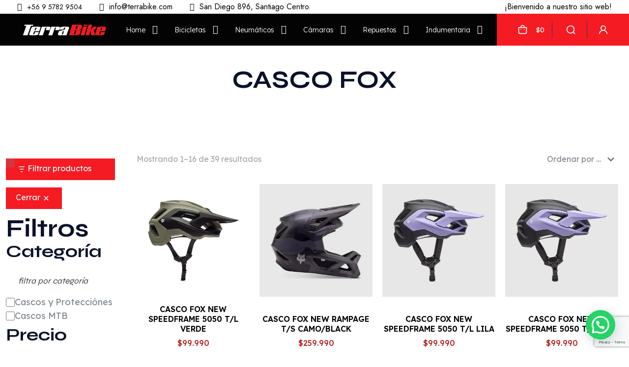

--- FILE ---
content_type: text/html; charset=UTF-8
request_url: https://www.terrabike.com/product-tag/casco-fox/
body_size: 414685
content:
<!DOCTYPE html>
<html lang="es-CL" prefix="og: https://ogp.me/ns#" class="no-js " itemscope itemtype="https://schema.org/WebPage" >

<head>

<meta charset="UTF-8" />
<link rel="alternate" hreflang="es-CL" href="https://www.terrabike.com/product-tag/casco-fox/"/>
<script type="text/template" id="freeze-table-template">
  <div class="frzTbl antiscroll-wrap frzTbl--scrolled-to-left-edge">
    <div class="frzTbl-scroll-overlay antiscroll-inner">
        <div class="frzTbl-scroll-overlay__inner"></div>
    </div>
    <div class="frzTbl-content-wrapper">

        <!-- sticky outer heading -->
        <div class="frzTbl-fixed-heading-wrapper-outer">          
          <div class="frzTbl-fixed-heading-wrapper">
            <div class="frzTbl-fixed-heading-wrapper__inner">
              {{heading}}
            </div>    
          </div>
        </div>

        <!-- column shadows -->
        <div class="frzTbl-frozen-columns-wrapper">
          <!-- left -->
          <div class="frzTbl-frozen-columns-wrapper__columns frzTbl-frozen-columns-wrapper__columns--left {{hide-left-column}}"></div>
          <!-- right -->            
          <div class="frzTbl-frozen-columns-wrapper__columns frzTbl-frozen-columns-wrapper__columns--right {{hide-right-column}}"></div>
        </div>

        <!-- table -->
        <div class="frzTbl-table-wrapper">
          <div class="frzTbl-table-wrapper__inner">
            <div class="frzTbl-table-placeholder"></div>
          </div>
        </div>

    </div>
  </div>
</script><script type="text/template" id="tmpl-wcpt-product-form-loading-modal">
  <div class="wcpt-modal wcpt-product-form-loading-modal" data-wcpt-product-id="{{{ data.product_id }}}">
    <div class="wcpt-modal-content">
      <div class="wcpt-close-modal">
        <!-- close 'x' icon svg -->
        <span class="wcpt-icon wcpt-icon-x wcpt-close-modal-icon">
          <svg xmlns="http://www.w3.org/2000/svg" width="24" height="24" viewBox="0 0 24 24" fill="none" stroke="currentColor" stroke-width="2" stroke-linecap="round" stroke-linejoin="round" class="feather feather-x"><line x1="18" y1="6" x2="6" y2="18"></line><line x1="6" y1="6" x2="18" y2="18"></line>
          </svg>
        </span>
      </div>
      <span class="wcpt-product-form-loading-text">
        <i class="wcpt-ajax-badge">
          <!-- ajax loading icon svg -->
          <svg xmlns="http://www.w3.org/2000/svg" width="24" height="24" viewBox="0 0 24 24" fill="none" stroke="currentColor" stroke-width="2" stroke-linecap="round" stroke-linejoin="round" class="feather feather-loader" color="#384047">
            <line x1="12" y1="2" x2="12" y2="6"></line><line x1="12" y1="18" x2="12" y2="22"></line><line x1="4.93" y1="4.93" x2="7.76" y2="7.76"></line><line x1="16.24" y1="16.24" x2="19.07" y2="19.07"></line><line x1="2" y1="12" x2="6" y2="12"></line><line x1="18" y1="12" x2="22" y2="12"></line><line x1="4.93" y1="19.07" x2="7.76" y2="16.24"></line><line x1="16.24" y1="7.76" x2="19.07" y2="4.93"></line>
          </svg>
        </i>

        Cargando&hellip;      </span>
    </div>
  </div>
</script>
<script type="text/template" id="tmpl-wcpt-cart-checkbox-trigger">
	<div 
		class="wcpt-cart-checkbox-trigger"
		data-wcpt-redirect-url=""
	>
		<style media="screen">
	@media(min-width:1200px){
		.wcpt-cart-checkbox-trigger {
			display: inline-block;
					}
	}
	@media(max-width:1100px){
		.wcpt-cart-checkbox-trigger {
			display: inline-block;
		}
	}

	.wcpt-cart-checkbox-trigger {
			}

</style>
		<span 
      class="wcpt-icon wcpt-icon-shopping-bag wcpt-cart-checkbox-trigger__shopping-icon "    ><svg xmlns="http://www.w3.org/2000/svg" width="24" height="24" viewBox="0 0 24 24" fill="none" stroke="currentColor" stroke-width="2" stroke-linecap="round" stroke-linejoin="round" class="feather feather-shopping-bag"><path d="M6 2L3 6v14a2 2 0 0 0 2 2h14a2 2 0 0 0 2-2V6l-3-4z"></path><line x1="3" y1="6" x2="21" y2="6"></line><path d="M16 10a4 4 0 0 1-8 0"></path></svg></span>		<span class="wcpt-cart-checkbox-trigger__text">Add selected (<span class="wcpt-total-selected"></span>) to cart</span>
		<span class="wcpt-cart-checkbox-trigger__close">✕</span>
	</div>
</script><meta name="format-detection" content="telephone=no">
<meta name="viewport" content="width=device-width, initial-scale=1, maximum-scale=1" />
<meta name="theme-color" content="#ffffff" media="(prefers-color-scheme: light)">
<meta name="theme-color" content="#ffffff" media="(prefers-color-scheme: dark)">

<!-- Optimización para motores de búsqueda de Rank Math -  https://rankmath.com/ -->
<title>casco fox - Terrabike</title>
<meta name="robots" content="follow, noindex"/>
<meta property="og:locale" content="es_ES" />
<meta property="og:type" content="article" />
<meta property="og:title" content="casco fox - Terrabike" />
<meta property="og:url" content="https://terrabike.cl/product-tag/casco-fox/" />
<meta property="og:site_name" content="Terrabike" />
<meta property="og:image" content="https://terrabike.cl/wp-content/uploads/2025/10/terrabike_logo-mediano.jpg" />
<meta property="og:image:secure_url" content="https://terrabike.cl/wp-content/uploads/2025/10/terrabike_logo-mediano.jpg" />
<meta property="og:image:width" content="871" />
<meta property="og:image:height" content="465" />
<meta property="og:image:type" content="image/jpeg" />
<meta name="twitter:card" content="summary_large_image" />
<meta name="twitter:title" content="casco fox - Terrabike" />
<meta name="twitter:image" content="https://terrabike.cl/wp-content/uploads/2025/10/terrabike_logo-mediano.jpg" />
<meta name="twitter:label1" content="Productos" />
<meta name="twitter:data1" content="43" />
<script type="application/ld+json" class="rank-math-schema">{"@context":"https://schema.org","@graph":[{"@type":"Organization","@id":"https://terrabike.cl/#organization","name":"Terrabike"},{"@type":"WebSite","@id":"https://terrabike.cl/#website","url":"https://terrabike.cl","name":"Terrabike","alternateName":"Tienda y Taller Shimano Service Center","publisher":{"@id":"https://terrabike.cl/#organization"},"inLanguage":"es-CL"},{"@type":"CollectionPage","@id":"https://terrabike.cl/product-tag/casco-fox/#webpage","url":"https://terrabike.cl/product-tag/casco-fox/","name":"casco fox - Terrabike","isPartOf":{"@id":"https://terrabike.cl/#website"},"inLanguage":"es-CL"}]}</script>
<!-- /Plugin Rank Math WordPress SEO -->

<link rel='dns-prefetch' href='//terrabike.cl' />
<link rel='dns-prefetch' href='//fonts.googleapis.com' />
<link rel="alternate" type="application/rss+xml" title="Terrabike &raquo; Feed" href="https://terrabike.cl/feed/" />
<link rel="alternate" type="application/rss+xml" title="Terrabike &raquo; Feed de comentarios" href="https://terrabike.cl/comments/feed/" />
<link rel="alternate" type="application/rss+xml" title="Feed Terrabike &raquo; casco fox Etiqueta" href="https://terrabike.cl/product-tag/casco-fox/feed/" />
<style id='wp-img-auto-sizes-contain-inline-css' type='text/css'>
img:is([sizes=auto i],[sizes^="auto," i]){contain-intrinsic-size:3000px 1500px}
/*# sourceURL=wp-img-auto-sizes-contain-inline-css */
</style>
<style id='wp-emoji-styles-inline-css' type='text/css'>

	img.wp-smiley, img.emoji {
		display: inline !important;
		border: none !important;
		box-shadow: none !important;
		height: 1em !important;
		width: 1em !important;
		margin: 0 0.07em !important;
		vertical-align: -0.1em !important;
		background: none !important;
		padding: 0 !important;
	}
/*# sourceURL=wp-emoji-styles-inline-css */
</style>
<link rel='stylesheet' id='wp-block-library-css' href='https://terrabike.cl/wp-includes/css/dist/block-library/style.css?ver=6.9' type='text/css' media='all' />
<style id='classic-theme-styles-inline-css' type='text/css'>
/**
 * These rules are needed for backwards compatibility.
 * They should match the button element rules in the base theme.json file.
 */
.wp-block-button__link {
	color: #ffffff;
	background-color: #32373c;
	border-radius: 9999px; /* 100% causes an oval, but any explicit but really high value retains the pill shape. */

	/* This needs a low specificity so it won't override the rules from the button element if defined in theme.json. */
	box-shadow: none;
	text-decoration: none;

	/* The extra 2px are added to size solids the same as the outline versions.*/
	padding: calc(0.667em + 2px) calc(1.333em + 2px);

	font-size: 1.125em;
}

.wp-block-file__button {
	background: #32373c;
	color: #ffffff;
	text-decoration: none;
}

/*# sourceURL=/wp-includes/css/classic-themes.css */
</style>
<style id='joinchat-button-style-inline-css' type='text/css'>
.wp-block-joinchat-button{border:none!important;text-align:center}.wp-block-joinchat-button figure{display:table;margin:0 auto;padding:0}.wp-block-joinchat-button figcaption{font:normal normal 400 .6em/2em var(--wp--preset--font-family--system-font,sans-serif);margin:0;padding:0}.wp-block-joinchat-button .joinchat-button__qr{background-color:#fff;border:6px solid #25d366;border-radius:30px;box-sizing:content-box;display:block;height:200px;margin:auto;overflow:hidden;padding:10px;width:200px}.wp-block-joinchat-button .joinchat-button__qr canvas,.wp-block-joinchat-button .joinchat-button__qr img{display:block;margin:auto}.wp-block-joinchat-button .joinchat-button__link{align-items:center;background-color:#25d366;border:6px solid #25d366;border-radius:30px;display:inline-flex;flex-flow:row nowrap;justify-content:center;line-height:1.25em;margin:0 auto;text-decoration:none}.wp-block-joinchat-button .joinchat-button__link:before{background:transparent var(--joinchat-ico) no-repeat center;background-size:100%;content:"";display:block;height:1.5em;margin:-.75em .75em -.75em 0;width:1.5em}.wp-block-joinchat-button figure+.joinchat-button__link{margin-top:10px}@media (orientation:landscape)and (min-height:481px),(orientation:portrait)and (min-width:481px){.wp-block-joinchat-button.joinchat-button--qr-only figure+.joinchat-button__link{display:none}}@media (max-width:480px),(orientation:landscape)and (max-height:480px){.wp-block-joinchat-button figure{display:none}}

/*# sourceURL=https://terrabike.cl/wp-content/plugins/creame-whatsapp-me/gutenberg/build/style-index.css */
</style>
<style id='global-styles-inline-css' type='text/css'>
:root{--wp--preset--aspect-ratio--square: 1;--wp--preset--aspect-ratio--4-3: 4/3;--wp--preset--aspect-ratio--3-4: 3/4;--wp--preset--aspect-ratio--3-2: 3/2;--wp--preset--aspect-ratio--2-3: 2/3;--wp--preset--aspect-ratio--16-9: 16/9;--wp--preset--aspect-ratio--9-16: 9/16;--wp--preset--color--black: #000000;--wp--preset--color--cyan-bluish-gray: #abb8c3;--wp--preset--color--white: #ffffff;--wp--preset--color--pale-pink: #f78da7;--wp--preset--color--vivid-red: #cf2e2e;--wp--preset--color--luminous-vivid-orange: #ff6900;--wp--preset--color--luminous-vivid-amber: #fcb900;--wp--preset--color--light-green-cyan: #7bdcb5;--wp--preset--color--vivid-green-cyan: #00d084;--wp--preset--color--pale-cyan-blue: #8ed1fc;--wp--preset--color--vivid-cyan-blue: #0693e3;--wp--preset--color--vivid-purple: #9b51e0;--wp--preset--gradient--vivid-cyan-blue-to-vivid-purple: linear-gradient(135deg,rgb(6,147,227) 0%,rgb(155,81,224) 100%);--wp--preset--gradient--light-green-cyan-to-vivid-green-cyan: linear-gradient(135deg,rgb(122,220,180) 0%,rgb(0,208,130) 100%);--wp--preset--gradient--luminous-vivid-amber-to-luminous-vivid-orange: linear-gradient(135deg,rgb(252,185,0) 0%,rgb(255,105,0) 100%);--wp--preset--gradient--luminous-vivid-orange-to-vivid-red: linear-gradient(135deg,rgb(255,105,0) 0%,rgb(207,46,46) 100%);--wp--preset--gradient--very-light-gray-to-cyan-bluish-gray: linear-gradient(135deg,rgb(238,238,238) 0%,rgb(169,184,195) 100%);--wp--preset--gradient--cool-to-warm-spectrum: linear-gradient(135deg,rgb(74,234,220) 0%,rgb(151,120,209) 20%,rgb(207,42,186) 40%,rgb(238,44,130) 60%,rgb(251,105,98) 80%,rgb(254,248,76) 100%);--wp--preset--gradient--blush-light-purple: linear-gradient(135deg,rgb(255,206,236) 0%,rgb(152,150,240) 100%);--wp--preset--gradient--blush-bordeaux: linear-gradient(135deg,rgb(254,205,165) 0%,rgb(254,45,45) 50%,rgb(107,0,62) 100%);--wp--preset--gradient--luminous-dusk: linear-gradient(135deg,rgb(255,203,112) 0%,rgb(199,81,192) 50%,rgb(65,88,208) 100%);--wp--preset--gradient--pale-ocean: linear-gradient(135deg,rgb(255,245,203) 0%,rgb(182,227,212) 50%,rgb(51,167,181) 100%);--wp--preset--gradient--electric-grass: linear-gradient(135deg,rgb(202,248,128) 0%,rgb(113,206,126) 100%);--wp--preset--gradient--midnight: linear-gradient(135deg,rgb(2,3,129) 0%,rgb(40,116,252) 100%);--wp--preset--font-size--small: 13px;--wp--preset--font-size--medium: 20px;--wp--preset--font-size--large: 36px;--wp--preset--font-size--x-large: 42px;--wp--preset--spacing--20: 0.44rem;--wp--preset--spacing--30: 0.67rem;--wp--preset--spacing--40: 1rem;--wp--preset--spacing--50: 1.5rem;--wp--preset--spacing--60: 2.25rem;--wp--preset--spacing--70: 3.38rem;--wp--preset--spacing--80: 5.06rem;--wp--preset--shadow--natural: 6px 6px 9px rgba(0, 0, 0, 0.2);--wp--preset--shadow--deep: 12px 12px 50px rgba(0, 0, 0, 0.4);--wp--preset--shadow--sharp: 6px 6px 0px rgba(0, 0, 0, 0.2);--wp--preset--shadow--outlined: 6px 6px 0px -3px rgb(255, 255, 255), 6px 6px rgb(0, 0, 0);--wp--preset--shadow--crisp: 6px 6px 0px rgb(0, 0, 0);}:where(.is-layout-flex){gap: 0.5em;}:where(.is-layout-grid){gap: 0.5em;}body .is-layout-flex{display: flex;}.is-layout-flex{flex-wrap: wrap;align-items: center;}.is-layout-flex > :is(*, div){margin: 0;}body .is-layout-grid{display: grid;}.is-layout-grid > :is(*, div){margin: 0;}:where(.wp-block-columns.is-layout-flex){gap: 2em;}:where(.wp-block-columns.is-layout-grid){gap: 2em;}:where(.wp-block-post-template.is-layout-flex){gap: 1.25em;}:where(.wp-block-post-template.is-layout-grid){gap: 1.25em;}.has-black-color{color: var(--wp--preset--color--black) !important;}.has-cyan-bluish-gray-color{color: var(--wp--preset--color--cyan-bluish-gray) !important;}.has-white-color{color: var(--wp--preset--color--white) !important;}.has-pale-pink-color{color: var(--wp--preset--color--pale-pink) !important;}.has-vivid-red-color{color: var(--wp--preset--color--vivid-red) !important;}.has-luminous-vivid-orange-color{color: var(--wp--preset--color--luminous-vivid-orange) !important;}.has-luminous-vivid-amber-color{color: var(--wp--preset--color--luminous-vivid-amber) !important;}.has-light-green-cyan-color{color: var(--wp--preset--color--light-green-cyan) !important;}.has-vivid-green-cyan-color{color: var(--wp--preset--color--vivid-green-cyan) !important;}.has-pale-cyan-blue-color{color: var(--wp--preset--color--pale-cyan-blue) !important;}.has-vivid-cyan-blue-color{color: var(--wp--preset--color--vivid-cyan-blue) !important;}.has-vivid-purple-color{color: var(--wp--preset--color--vivid-purple) !important;}.has-black-background-color{background-color: var(--wp--preset--color--black) !important;}.has-cyan-bluish-gray-background-color{background-color: var(--wp--preset--color--cyan-bluish-gray) !important;}.has-white-background-color{background-color: var(--wp--preset--color--white) !important;}.has-pale-pink-background-color{background-color: var(--wp--preset--color--pale-pink) !important;}.has-vivid-red-background-color{background-color: var(--wp--preset--color--vivid-red) !important;}.has-luminous-vivid-orange-background-color{background-color: var(--wp--preset--color--luminous-vivid-orange) !important;}.has-luminous-vivid-amber-background-color{background-color: var(--wp--preset--color--luminous-vivid-amber) !important;}.has-light-green-cyan-background-color{background-color: var(--wp--preset--color--light-green-cyan) !important;}.has-vivid-green-cyan-background-color{background-color: var(--wp--preset--color--vivid-green-cyan) !important;}.has-pale-cyan-blue-background-color{background-color: var(--wp--preset--color--pale-cyan-blue) !important;}.has-vivid-cyan-blue-background-color{background-color: var(--wp--preset--color--vivid-cyan-blue) !important;}.has-vivid-purple-background-color{background-color: var(--wp--preset--color--vivid-purple) !important;}.has-black-border-color{border-color: var(--wp--preset--color--black) !important;}.has-cyan-bluish-gray-border-color{border-color: var(--wp--preset--color--cyan-bluish-gray) !important;}.has-white-border-color{border-color: var(--wp--preset--color--white) !important;}.has-pale-pink-border-color{border-color: var(--wp--preset--color--pale-pink) !important;}.has-vivid-red-border-color{border-color: var(--wp--preset--color--vivid-red) !important;}.has-luminous-vivid-orange-border-color{border-color: var(--wp--preset--color--luminous-vivid-orange) !important;}.has-luminous-vivid-amber-border-color{border-color: var(--wp--preset--color--luminous-vivid-amber) !important;}.has-light-green-cyan-border-color{border-color: var(--wp--preset--color--light-green-cyan) !important;}.has-vivid-green-cyan-border-color{border-color: var(--wp--preset--color--vivid-green-cyan) !important;}.has-pale-cyan-blue-border-color{border-color: var(--wp--preset--color--pale-cyan-blue) !important;}.has-vivid-cyan-blue-border-color{border-color: var(--wp--preset--color--vivid-cyan-blue) !important;}.has-vivid-purple-border-color{border-color: var(--wp--preset--color--vivid-purple) !important;}.has-vivid-cyan-blue-to-vivid-purple-gradient-background{background: var(--wp--preset--gradient--vivid-cyan-blue-to-vivid-purple) !important;}.has-light-green-cyan-to-vivid-green-cyan-gradient-background{background: var(--wp--preset--gradient--light-green-cyan-to-vivid-green-cyan) !important;}.has-luminous-vivid-amber-to-luminous-vivid-orange-gradient-background{background: var(--wp--preset--gradient--luminous-vivid-amber-to-luminous-vivid-orange) !important;}.has-luminous-vivid-orange-to-vivid-red-gradient-background{background: var(--wp--preset--gradient--luminous-vivid-orange-to-vivid-red) !important;}.has-very-light-gray-to-cyan-bluish-gray-gradient-background{background: var(--wp--preset--gradient--very-light-gray-to-cyan-bluish-gray) !important;}.has-cool-to-warm-spectrum-gradient-background{background: var(--wp--preset--gradient--cool-to-warm-spectrum) !important;}.has-blush-light-purple-gradient-background{background: var(--wp--preset--gradient--blush-light-purple) !important;}.has-blush-bordeaux-gradient-background{background: var(--wp--preset--gradient--blush-bordeaux) !important;}.has-luminous-dusk-gradient-background{background: var(--wp--preset--gradient--luminous-dusk) !important;}.has-pale-ocean-gradient-background{background: var(--wp--preset--gradient--pale-ocean) !important;}.has-electric-grass-gradient-background{background: var(--wp--preset--gradient--electric-grass) !important;}.has-midnight-gradient-background{background: var(--wp--preset--gradient--midnight) !important;}.has-small-font-size{font-size: var(--wp--preset--font-size--small) !important;}.has-medium-font-size{font-size: var(--wp--preset--font-size--medium) !important;}.has-large-font-size{font-size: var(--wp--preset--font-size--large) !important;}.has-x-large-font-size{font-size: var(--wp--preset--font-size--x-large) !important;}
:where(.wp-block-post-template.is-layout-flex){gap: 1.25em;}:where(.wp-block-post-template.is-layout-grid){gap: 1.25em;}
:where(.wp-block-term-template.is-layout-flex){gap: 1.25em;}:where(.wp-block-term-template.is-layout-grid){gap: 1.25em;}
:where(.wp-block-columns.is-layout-flex){gap: 2em;}:where(.wp-block-columns.is-layout-grid){gap: 2em;}
:root :where(.wp-block-pullquote){font-size: 1.5em;line-height: 1.6;}
/*# sourceURL=global-styles-inline-css */
</style>
<link rel='stylesheet' id='contact-form-7-css' href='https://terrabike.cl/wp-content/plugins/contact-form-7/includes/css/styles.css?ver=6.1.4' type='text/css' media='all' />
<link rel='stylesheet' id='antiscroll-css' href='https://terrabike.cl/wp-content/plugins/wc-product-table-lite/assets/antiscroll/css.min.css?ver=4.6.2' type='text/css' media='all' />
<link rel='stylesheet' id='freeze_table-css' href='https://terrabike.cl/wp-content/plugins/wc-product-table-lite/assets/freeze_table_v2/css.min.css?ver=4.6.2' type='text/css' media='all' />
<link rel='stylesheet' id='wc-photoswipe-css' href='https://terrabike.cl/wp-content/plugins/woocommerce/assets/css/photoswipe/photoswipe.min.css?ver=4.6.2' type='text/css' media='all' />
<link rel='stylesheet' id='wc-photoswipe-default-skin-css' href='https://terrabike.cl/wp-content/plugins/woocommerce/assets/css/photoswipe/default-skin/default-skin.min.css?ver=4.6.2' type='text/css' media='all' />
<link rel='stylesheet' id='multirange-css' href='https://terrabike.cl/wp-content/plugins/wc-product-table-lite/assets/multirange/css.min.css?ver=4.6.2' type='text/css' media='all' />
<link rel='stylesheet' id='wcpt-css' href='https://terrabike.cl/wp-content/plugins/wc-product-table-lite/assets/css.min.css?ver=4.6.2' type='text/css' media='all' />
<style id='wcpt-inline-css' type='text/css'>

    .mejs-button>button {
      background: transparent url(https://terrabike.cl/wp-includes/js/mediaelement/mejs-controls.svg) !important;
    }
    .mejs-mute>button {
      background-position: -60px 0 !important;
    }    
    .mejs-unmute>button {
      background-position: -40px 0 !important;
    }    
    .mejs-pause>button {
      background-position: -20px 0 !important;
    }    
  
.wcpt-product-form, .wcpt {
          .mfn-variations-wrapper {
              display: none !important;
          }
          
          .mfn-variations-wrapper + table.variations {
              display: block !important;
          }
          
          a.quantity-change {
              display: none !important;
          }
      }
 .woocommerce-variation-add-to-cart .minus,
        .woocommerce-variation-add-to-cart .plus {
          padding: 0 !important;
          height: 40px !important;
          width: 25px !important;
          text-align: center !important;
        }
/*# sourceURL=wcpt-inline-css */
</style>
<link rel='stylesheet' id='mediaelement-css' href='https://terrabike.cl/wp-includes/js/mediaelement/mediaelementplayer-legacy.min.css?ver=4.2.17' type='text/css' media='all' />
<link rel='stylesheet' id='wp-mediaelement-css' href='https://terrabike.cl/wp-includes/js/mediaelement/wp-mediaelement.css?ver=6.9' type='text/css' media='all' />
<link rel='stylesheet' id='woocommerce-layout-css' href='https://terrabike.cl/wp-content/plugins/woocommerce/assets/css/woocommerce-layout.css?ver=10.4.3' type='text/css' media='all' />
<link rel='stylesheet' id='woocommerce-smallscreen-css' href='https://terrabike.cl/wp-content/plugins/woocommerce/assets/css/woocommerce-smallscreen.css?ver=10.4.3' type='text/css' media='only screen and (max-width: 768px)' />
<link rel='stylesheet' id='woocommerce-general-css' href='https://terrabike.cl/wp-content/plugins/woocommerce/assets/css/woocommerce.css?ver=10.4.3' type='text/css' media='all' />
<style id='woocommerce-inline-inline-css' type='text/css'>
.woocommerce form .form-row .required { visibility: visible; }
/*# sourceURL=woocommerce-inline-inline-css */
</style>
<link rel='stylesheet' id='dgwt-wcas-style-css' href='https://terrabike.cl/wp-content/plugins/ajax-search-for-woocommerce-premium/assets/css/style.css?ver=1.32.0' type='text/css' media='all' />
<link rel='stylesheet' id='mfn-be-css' href='https://terrabike.cl/wp-content/themes/betheme/css/be.css?ver=27.3.8' type='text/css' media='all' />
<link rel='stylesheet' id='mfn-animations-css' href='https://terrabike.cl/wp-content/themes/betheme/assets/animations/animations.min.css?ver=27.3.8' type='text/css' media='all' />
<link rel='stylesheet' id='mfn-font-awesome-css' href='https://terrabike.cl/wp-content/themes/betheme/fonts/fontawesome/fontawesome.css?ver=27.3.8' type='text/css' media='all' />
<link rel='stylesheet' id='mfn-jplayer-css' href='https://terrabike.cl/wp-content/themes/betheme/assets/jplayer/css/jplayer.blue.monday.min.css?ver=27.3.8' type='text/css' media='all' />
<link rel='stylesheet' id='mfn-responsive-css' href='https://terrabike.cl/wp-content/themes/betheme/css/responsive.css?ver=27.3.8' type='text/css' media='all' />
<link rel='stylesheet' id='mfn-fonts-css' href='https://fonts.googleapis.com/css?family=Lexend%3A1%2C300%2C400%2C400italic%2C500%2C600%2C700%2C700italic%2C800%7CSyne%3A1%2C300%2C400%2C400italic%2C500%2C600%2C700%2C700italic%2C800%7CJost%3A1%2C300%2C400%2C400italic%2C500%2C600%2C700%2C700italic%2C800&#038;display=swap&#038;ver=6.9' type='text/css' media='all' />
<link rel='stylesheet' id='mfn-woo-css' href='https://terrabike.cl/wp-content/themes/betheme/css/woocommerce.css?ver=27.3.8' type='text/css' media='all' />
<style id='mfn-dynamic-inline-css' type='text/css'>
html{background-color:#ffffff}#Wrapper,#Content,.mfn-popup .mfn-popup-content,.mfn-off-canvas-sidebar .mfn-off-canvas-content-wrapper,.mfn-cart-holder,.mfn-header-login,#Top_bar .search_wrapper,#Top_bar .top_bar_right .mfn-live-search-box,.column_livesearch .mfn-live-search-wrapper,.column_livesearch .mfn-live-search-box{background-color:#ffffff}.layout-boxed.mfn-bebuilder-header.mfn-ui #Wrapper .mfn-only-sample-content{background-color:#ffffff}body:not(.template-slider) #Header{min-height:250px}body.header-below:not(.template-slider) #Header{padding-top:250px}#Footer .widgets_wrapper{padding:70px 0}.has-search-overlay.search-overlay-opened #search-overlay{background-color:rgba(0,0,0,0.6)}.elementor-page.elementor-default #Content .the_content .section_wrapper{max-width:100%}.elementor-page.elementor-default #Content .section.the_content{width:100%}.elementor-page.elementor-default #Content .section_wrapper .the_content_wrapper{margin-left:0;margin-right:0;width:100%}body,button,span.date_label,.timeline_items li h3 span,input[type="submit"],input[type="reset"],input[type="button"],input[type="date"],input[type="text"],input[type="password"],input[type="tel"],input[type="email"],textarea,select,.offer_li .title h3,.mfn-menu-item-megamenu{font-family:"Lexend",-apple-system,BlinkMacSystemFont,"Segoe UI",Roboto,Oxygen-Sans,Ubuntu,Cantarell,"Helvetica Neue",sans-serif}#menu > ul > li > a,a.action_button,#overlay-menu ul li a{font-family:"Lexend",-apple-system,BlinkMacSystemFont,"Segoe UI",Roboto,Oxygen-Sans,Ubuntu,Cantarell,"Helvetica Neue",sans-serif}#Subheader .title{font-family:"Syne",-apple-system,BlinkMacSystemFont,"Segoe UI",Roboto,Oxygen-Sans,Ubuntu,Cantarell,"Helvetica Neue",sans-serif}h1,h2,h3,h4,.text-logo #logo{font-family:"Syne",-apple-system,BlinkMacSystemFont,"Segoe UI",Roboto,Oxygen-Sans,Ubuntu,Cantarell,"Helvetica Neue",sans-serif}h5,h6{font-family:"Syne",-apple-system,BlinkMacSystemFont,"Segoe UI",Roboto,Oxygen-Sans,Ubuntu,Cantarell,"Helvetica Neue",sans-serif}blockquote{font-family:"Syne",-apple-system,BlinkMacSystemFont,"Segoe UI",Roboto,Oxygen-Sans,Ubuntu,Cantarell,"Helvetica Neue",sans-serif}.chart_box .chart .num,.counter .desc_wrapper .number-wrapper,.how_it_works .image .number,.pricing-box .plan-header .price,.quick_fact .number-wrapper,.woocommerce .product div.entry-summary .price{font-family:"Syne",-apple-system,BlinkMacSystemFont,"Segoe UI",Roboto,Oxygen-Sans,Ubuntu,Cantarell,"Helvetica Neue",sans-serif}body,.mfn-menu-item-megamenu{font-size:16px;line-height:28px;font-weight:400;letter-spacing:0px}.big{font-size:16px;line-height:28px;font-weight:700;letter-spacing:0px}#menu > ul > li > a,a.action_button,#overlay-menu ul li a{font-size:16px;font-weight:400;letter-spacing:0px}#overlay-menu ul li a{line-height:24px}#Subheader .title{font-size:72px;line-height:72px;font-weight:800;letter-spacing:0px}h1,.text-logo #logo{font-size:72px;line-height:72px;font-weight:800;letter-spacing:0px}h2{font-size:50px;line-height:50px;font-weight:700;letter-spacing:0px}h3,.woocommerce ul.products li.product h3,.woocommerce #customer_login h2{font-size:36px;line-height:44px;font-weight:700;letter-spacing:0px}h4,.woocommerce .woocommerce-order-details__title,.woocommerce .wc-bacs-bank-details-heading,.woocommerce .woocommerce-customer-details h2{font-size:24px;line-height:32px;font-weight:700;letter-spacing:0px}h5{font-size:21px;line-height:28px;font-weight:400;letter-spacing:0px}h6{font-size:13px;line-height:20px;font-weight:700;letter-spacing:0px}#Intro .intro-title{font-size:72px;line-height:72px;font-weight:800;letter-spacing:0px}@media only screen and (min-width:768px) and (max-width:959px){body,.mfn-menu-item-megamenu{font-size:15px;line-height:26px;font-weight:400;letter-spacing:0px}.big{font-size:15px;line-height:26px;font-weight:700;letter-spacing:0px}#menu > ul > li > a,a.action_button,#overlay-menu ul li a{font-size:15px;font-weight:400;letter-spacing:0px}#overlay-menu ul li a{line-height:22.5px}#Subheader .title{font-size:48px;line-height:50px;font-weight:800;letter-spacing:0px}h1,.text-logo #logo{font-size:48px;line-height:50px;font-weight:800;letter-spacing:0px}h2{font-size:36px;line-height:40px;font-weight:700;letter-spacing:0px}h3,.woocommerce ul.products li.product h3,.woocommerce #customer_login h2{font-size:24px;line-height:30px;font-weight:700;letter-spacing:0px}h4,.woocommerce .woocommerce-order-details__title,.woocommerce .wc-bacs-bank-details-heading,.woocommerce .woocommerce-customer-details h2{font-size:21px;line-height:26px;font-weight:700;letter-spacing:0px}h5{font-size:18px;line-height:24px;font-weight:400;letter-spacing:0px}h6{font-size:13px;line-height:20px;font-weight:700;letter-spacing:0px}#Intro .intro-title{font-size:48px;line-height:50px;font-weight:800;letter-spacing:0px}blockquote{font-size:15px}.chart_box .chart .num{font-size:45px;line-height:45px}.counter .desc_wrapper .number-wrapper{font-size:45px;line-height:45px}.counter .desc_wrapper .title{font-size:14px;line-height:18px}.faq .question .title{font-size:14px}.fancy_heading .title{font-size:38px;line-height:38px}.offer .offer_li .desc_wrapper .title h3{font-size:32px;line-height:32px}.offer_thumb_ul li.offer_thumb_li .desc_wrapper .title h3{font-size:32px;line-height:32px}.pricing-box .plan-header h2{font-size:27px;line-height:27px}.pricing-box .plan-header .price > span{font-size:40px;line-height:40px}.pricing-box .plan-header .price sup.currency{font-size:18px;line-height:18px}.pricing-box .plan-header .price sup.period{font-size:14px;line-height:14px}.quick_fact .number-wrapper{font-size:80px;line-height:80px}.trailer_box .desc h2{font-size:27px;line-height:27px}.widget > h3{font-size:17px;line-height:20px}}@media only screen and (min-width:480px) and (max-width:767px){body,.mfn-menu-item-megamenu{font-size:14px;line-height:25px;font-weight:400;letter-spacing:0px}.big{font-size:14px;line-height:25px;font-weight:700;letter-spacing:0px}#menu > ul > li > a,a.action_button,#overlay-menu ul li a{font-size:14px;font-weight:400;letter-spacing:0px}#overlay-menu ul li a{line-height:21px}#Subheader .title{font-size:28px;line-height:30px;font-weight:800;letter-spacing:0px}h1,.text-logo #logo{font-size:28px;line-height:32px;font-weight:800;letter-spacing:0px}h2{font-size:24px;line-height:30px;font-weight:700;letter-spacing:0px}h3,.woocommerce ul.products li.product h3,.woocommerce #customer_login h2{font-size:21px;line-height:26px;font-weight:700;letter-spacing:0px}h4,.woocommerce .woocommerce-order-details__title,.woocommerce .wc-bacs-bank-details-heading,.woocommerce .woocommerce-customer-details h2{font-size:19px;line-height:24px;font-weight:700;letter-spacing:0px}h5{font-size:17px;line-height:23px;font-weight:400;letter-spacing:0px}h6{font-size:13px;line-height:20px;font-weight:700;letter-spacing:0px}#Intro .intro-title{font-size:28px;line-height:30px;font-weight:800;letter-spacing:0px}blockquote{font-size:14px}.chart_box .chart .num{font-size:40px;line-height:40px}.counter .desc_wrapper .number-wrapper{font-size:40px;line-height:40px}.counter .desc_wrapper .title{font-size:13px;line-height:16px}.faq .question .title{font-size:13px}.fancy_heading .title{font-size:34px;line-height:34px}.offer .offer_li .desc_wrapper .title h3{font-size:28px;line-height:28px}.offer_thumb_ul li.offer_thumb_li .desc_wrapper .title h3{font-size:28px;line-height:28px}.pricing-box .plan-header h2{font-size:24px;line-height:24px}.pricing-box .plan-header .price > span{font-size:34px;line-height:34px}.pricing-box .plan-header .price sup.currency{font-size:16px;line-height:16px}.pricing-box .plan-header .price sup.period{font-size:13px;line-height:13px}.quick_fact .number-wrapper{font-size:70px;line-height:70px}.trailer_box .desc h2{font-size:24px;line-height:24px}.widget > h3{font-size:16px;line-height:19px}}@media only screen and (max-width:479px){body,.mfn-menu-item-megamenu{font-size:14px;line-height:25px;font-weight:400;letter-spacing:0px}.big{font-size:14px;line-height:25px;font-weight:700;letter-spacing:0px}#menu > ul > li > a,a.action_button,#overlay-menu ul li a{font-size:14px;font-weight:400;letter-spacing:0px}#overlay-menu ul li a{line-height:21px}#Subheader .title{font-size:28px;line-height:30px;font-weight:800;letter-spacing:0px}h1,.text-logo #logo{font-size:28px;line-height:32px;font-weight:800;letter-spacing:0px}h2{font-size:24px;line-height:30px;font-weight:700;letter-spacing:0px}h3,.woocommerce ul.products li.product h3,.woocommerce #customer_login h2{font-size:21px;line-height:26px;font-weight:700;letter-spacing:0px}h4,.woocommerce .woocommerce-order-details__title,.woocommerce .wc-bacs-bank-details-heading,.woocommerce .woocommerce-customer-details h2{font-size:19px;line-height:24px;font-weight:700;letter-spacing:0px}h5{font-size:17px;line-height:23px;font-weight:400;letter-spacing:0px}h6{font-size:13px;line-height:20px;font-weight:700;letter-spacing:0px}#Intro .intro-title{font-size:28px;line-height:30px;font-weight:800;letter-spacing:0px}blockquote{font-size:13px}.chart_box .chart .num{font-size:35px;line-height:35px}.counter .desc_wrapper .number-wrapper{font-size:35px;line-height:35px}.counter .desc_wrapper .title{font-size:13px;line-height:26px}.faq .question .title{font-size:13px}.fancy_heading .title{font-size:30px;line-height:30px}.offer .offer_li .desc_wrapper .title h3{font-size:26px;line-height:26px}.offer_thumb_ul li.offer_thumb_li .desc_wrapper .title h3{font-size:26px;line-height:26px}.pricing-box .plan-header h2{font-size:21px;line-height:21px}.pricing-box .plan-header .price > span{font-size:32px;line-height:32px}.pricing-box .plan-header .price sup.currency{font-size:14px;line-height:14px}.pricing-box .plan-header .price sup.period{font-size:13px;line-height:13px}.quick_fact .number-wrapper{font-size:60px;line-height:60px}.trailer_box .desc h2{font-size:21px;line-height:21px}.widget > h3{font-size:15px;line-height:18px}}.with_aside .sidebar.columns{width:23%}.with_aside .sections_group{width:77%}.aside_both .sidebar.columns{width:18%}.aside_both .sidebar.sidebar-1{margin-left:-82%}.aside_both .sections_group{width:64%;margin-left:18%}@media only screen and (min-width:1240px){#Wrapper,.with_aside .content_wrapper{max-width:1240px}body.layout-boxed.mfn-header-scrolled .mfn-header-tmpl.mfn-sticky-layout-width{max-width:1240px;left:0;right:0;margin-left:auto;margin-right:auto}body.layout-boxed:not(.mfn-header-scrolled) .mfn-header-tmpl.mfn-header-layout-width,body.layout-boxed .mfn-header-tmpl.mfn-header-layout-width:not(.mfn-hasSticky){max-width:1240px;left:0;right:0;margin-left:auto;margin-right:auto}body.layout-boxed.mfn-bebuilder-header.mfn-ui .mfn-only-sample-content{max-width:1240px;margin-left:auto;margin-right:auto}.section_wrapper,.container{max-width:1220px}.layout-boxed.header-boxed #Top_bar.is-sticky{max-width:1240px}}@media only screen and (max-width:767px){#Wrapper{max-width:calc(100% - 67px)}.content_wrapper .section_wrapper,.container,.four.columns .widget-area{max-width:550px !important;padding-left:33px;padding-right:33px}}  .button-default .button,.button-flat .button,.button-round .button{background-color:#f7f7f7;color:#747474}.button-stroke .button{border-color:#f7f7f7;color:#747474}.button-stroke .button:hover{background-color:#f7f7f7;color:#fff}.button-default .button_theme,.button-default button,.button-default input[type="button"],.button-default input[type="reset"],.button-default input[type="submit"],.button-flat .button_theme,.button-flat button,.button-flat input[type="button"],.button-flat input[type="reset"],.button-flat input[type="submit"],.button-round .button_theme,.button-round button,.button-round input[type="button"],.button-round input[type="reset"],.button-round input[type="submit"],.woocommerce #respond input#submit,.woocommerce a.button:not(.default),.woocommerce button.button,.woocommerce input.button,.woocommerce #respond input#submit:hover,.woocommerce a.button:hover,.woocommerce button.button:hover,.woocommerce input.button:hover{color:#ffffff}.button-default #respond input#submit.alt.disabled,.button-default #respond input#submit.alt.disabled:hover,.button-default #respond input#submit.alt:disabled,.button-default #respond input#submit.alt:disabled:hover,.button-default #respond input#submit.alt:disabled[disabled],.button-default #respond input#submit.alt:disabled[disabled]:hover,.button-default a.button.alt.disabled,.button-default a.button.alt.disabled:hover,.button-default a.button.alt:disabled,.button-default a.button.alt:disabled:hover,.button-default a.button.alt:disabled[disabled],.button-default a.button.alt:disabled[disabled]:hover,.button-default button.button.alt.disabled,.button-default button.button.alt.disabled:hover,.button-default button.button.alt:disabled,.button-default button.button.alt:disabled:hover,.button-default button.button.alt:disabled[disabled],.button-default button.button.alt:disabled[disabled]:hover,.button-default input.button.alt.disabled,.button-default input.button.alt.disabled:hover,.button-default input.button.alt:disabled,.button-default input.button.alt:disabled:hover,.button-default input.button.alt:disabled[disabled],.button-default input.button.alt:disabled[disabled]:hover,.button-default #respond input#submit.alt,.button-default a.button.alt,.button-default button.button.alt,.button-default input.button.alt,.button-default #respond input#submit.alt:hover,.button-default a.button.alt:hover,.button-default button.button.alt:hover,.button-default input.button.alt:hover,.button-flat #respond input#submit.alt.disabled,.button-flat #respond input#submit.alt.disabled:hover,.button-flat #respond input#submit.alt:disabled,.button-flat #respond input#submit.alt:disabled:hover,.button-flat #respond input#submit.alt:disabled[disabled],.button-flat #respond input#submit.alt:disabled[disabled]:hover,.button-flat a.button.alt.disabled,.button-flat a.button.alt.disabled:hover,.button-flat a.button.alt:disabled,.button-flat a.button.alt:disabled:hover,.button-flat a.button.alt:disabled[disabled],.button-flat a.button.alt:disabled[disabled]:hover,.button-flat button.button.alt.disabled,.button-flat button.button.alt.disabled:hover,.button-flat button.button.alt:disabled,.button-flat button.button.alt:disabled:hover,.button-flat button.button.alt:disabled[disabled],.button-flat button.button.alt:disabled[disabled]:hover,.button-flat input.button.alt.disabled,.button-flat input.button.alt.disabled:hover,.button-flat input.button.alt:disabled,.button-flat input.button.alt:disabled:hover,.button-flat input.button.alt:disabled[disabled],.button-flat input.button.alt:disabled[disabled]:hover,.button-flat #respond input#submit.alt,.button-flat a.button.alt,.button-flat button.button.alt,.button-flat input.button.alt,.button-flat #respond input#submit.alt:hover,.button-flat a.button.alt:hover,.button-flat button.button.alt:hover,.button-flat input.button.alt:hover,.button-round #respond input#submit.alt.disabled,.button-round #respond input#submit.alt.disabled:hover,.button-round #respond input#submit.alt:disabled,.button-round #respond input#submit.alt:disabled:hover,.button-round #respond input#submit.alt:disabled[disabled],.button-round #respond input#submit.alt:disabled[disabled]:hover,.button-round a.button.alt.disabled,.button-round a.button.alt.disabled:hover,.button-round a.button.alt:disabled,.button-round a.button.alt:disabled:hover,.button-round a.button.alt:disabled[disabled],.button-round a.button.alt:disabled[disabled]:hover,.button-round button.button.alt.disabled,.button-round button.button.alt.disabled:hover,.button-round button.button.alt:disabled,.button-round button.button.alt:disabled:hover,.button-round button.button.alt:disabled[disabled],.button-round button.button.alt:disabled[disabled]:hover,.button-round input.button.alt.disabled,.button-round input.button.alt.disabled:hover,.button-round input.button.alt:disabled,.button-round input.button.alt:disabled:hover,.button-round input.button.alt:disabled[disabled],.button-round input.button.alt:disabled[disabled]:hover,.button-round #respond input#submit.alt,.button-round a.button.alt,.button-round button.button.alt,.button-round input.button.alt,.button-round #respond input#submit.alt:hover,.button-round a.button.alt:hover,.button-round button.button.alt:hover,.button-round input.button.alt:hover{background-color:#f51b23;color:#ffffff}.button-stroke.woocommerce a.button:not(.default),.button-stroke .woocommerce a.button:not(.default),.button-stroke #respond input#submit.alt.disabled,.button-stroke #respond input#submit.alt.disabled:hover,.button-stroke #respond input#submit.alt:disabled,.button-stroke #respond input#submit.alt:disabled:hover,.button-stroke #respond input#submit.alt:disabled[disabled],.button-stroke #respond input#submit.alt:disabled[disabled]:hover,.button-stroke a.button.alt.disabled,.button-stroke a.button.alt.disabled:hover,.button-stroke a.button.alt:disabled,.button-stroke a.button.alt:disabled:hover,.button-stroke a.button.alt:disabled[disabled],.button-stroke a.button.alt:disabled[disabled]:hover,.button-stroke button.button.alt.disabled,.button-stroke button.button.alt.disabled:hover,.button-stroke button.button.alt:disabled,.button-stroke button.button.alt:disabled:hover,.button-stroke button.button.alt:disabled[disabled],.button-stroke button.button.alt:disabled[disabled]:hover,.button-stroke input.button.alt.disabled,.button-stroke input.button.alt.disabled:hover,.button-stroke input.button.alt:disabled,.button-stroke input.button.alt:disabled:hover,.button-stroke input.button.alt:disabled[disabled],.button-stroke input.button.alt:disabled[disabled]:hover,.button-stroke #respond input#submit.alt,.button-stroke a.button.alt,.button-stroke button.button.alt,.button-stroke input.button.alt{border-color:#f51b23;background:none;color:#f51b23}.button-stroke.woocommerce a.button:not(.default):hover,.button-stroke .woocommerce a.button:not(.default):hover,.button-stroke #respond input#submit.alt:hover,.button-stroke a.button.alt:hover,.button-stroke button.button.alt:hover,.button-stroke input.button.alt:hover,.button-stroke a.action_button:hover{background-color:#f51b23;color:#ffffff}.action_button,.action_button:hover{background-color:#0089f7;color:#ffffff}.button-stroke a.action_button{border-color:#0089f7}.footer_button{color:#0a122a!important;background:#ffe713}.button-stroke .footer_button{border-color:#ffe713}.button-stroke .footer_button:hover{background-color:#ffe713 !important}.button-custom.woocommerce .button,.button-custom .button,.button-custom .action_button,.button-custom .footer_button,.button-custom button,.button-custom button.button,.button-custom input[type="button"],.button-custom input[type="reset"],.button-custom input[type="submit"],.button-custom .woocommerce #respond input#submit,.button-custom .woocommerce a.button,.button-custom .woocommerce button.button,.button-custom .woocommerce input.button,.button-custom:where(body:not(.woocommerce-block-theme-has-button-styles)) .woocommerce button.button:disabled[disabled]{font-family:Syne;font-size:13px;line-height:13px;font-weight:700;letter-spacing:0px;padding:15px 40px 15px 40px;border-width:0px;border-radius:0px;border-color:transparent}body.button-custom .button{color:#ffffff;background-color:rgba(255,255,255,0.25);border-color:transparent}body.button-custom .button:hover{color:#ffffff;background-color:rgba(255,255,255,0.45);border-color:transparent}body .button-custom .button_theme,body.button-custom .button_theme,.button-custom button,.button-custom input[type="button"],.button-custom input[type="reset"],.button-custom input[type="submit"],.button-custom .woocommerce #respond input#submit,body.button-custom.woocommerce a.button:not(.default),.button-custom .woocommerce button.button,.button-custom .woocommerce input.button,.button-custom .woocommerce a.button_theme:not(.default){color:#ffffff;background-color:#f51b23;border-color:transparent;box-shadow:unset}body .button-custom .button_theme:hover,body.button-custom .button_theme:hover,.button-custom button:hover,.button-custom input[type="button"]:hover,.button-custom input[type="reset"]:hover,.button-custom input[type="submit"]:hover,.button-custom .woocommerce #respond input#submit:hover,body.button-custom.woocommerce .button:not(.default):hover,body.button-custom.woocommerce a.button:not(.default):hover,.button-custom .woocommerce button.button:hover,.button-custom .woocommerce input.button:hover,.button-custom .woocommerce a.button_theme:not(.default):hover{color:#ffffff;background-color:#f51b23;border-color:transparent}body.button-custom .action_button{color:#626262;background-color:#dbdddf;border-color:transparent;box-shadow:unset}body.button-custom .action_button:hover{color:#626262;background-color:#d3d3d3;border-color:transparent}.button-custom #respond input#submit.alt.disabled,.button-custom #respond input#submit.alt.disabled:hover,.button-custom #respond input#submit.alt:disabled,.button-custom #respond input#submit.alt:disabled:hover,.button-custom #respond input#submit.alt:disabled[disabled],.button-custom #respond input#submit.alt:disabled[disabled]:hover,.button-custom a.button.alt.disabled,.button-custom a.button.alt.disabled:hover,.button-custom a.button.alt:disabled,.button-custom a.button.alt:disabled:hover,.button-custom a.button.alt:disabled[disabled],.button-custom a.button.alt:disabled[disabled]:hover,.button-custom button.button.alt.disabled,.button-custom button.button.alt.disabled:hover,.button-custom button.button.alt:disabled,.button-custom button.button.alt:disabled:hover,.button-custom button.button.alt:disabled[disabled],.button-custom button.button.alt:disabled[disabled]:hover,.button-custom input.button.alt.disabled,.button-custom input.button.alt.disabled:hover,.button-custom input.button.alt:disabled,.button-custom input.button.alt:disabled:hover,.button-custom input.button.alt:disabled[disabled],.button-custom input.button.alt:disabled[disabled]:hover,.button-custom #respond input#submit.alt,.button-custom a.button.alt,.button-custom button.button.alt,.button-custom input.button.alt{line-height:13px;padding:15px 40px 15px 40px;color:#ffffff;background-color:#f51b23;font-family:Syne;font-size:13px;font-weight:700;letter-spacing:0px;border-width:0px;border-radius:0px}.button-custom #respond input#submit.alt:hover,.button-custom a.button.alt:hover,.button-custom button.button.alt:hover,.button-custom input.button.alt:hover,.button-custom a.action_button:hover{color:#ffffff;background-color:#f51b23}#Top_bar #logo,.header-fixed #Top_bar #logo,.header-plain #Top_bar #logo,.header-transparent #Top_bar #logo{height:60px;line-height:60px;padding:15px 0}.logo-overflow #Top_bar:not(.is-sticky) .logo{height:90px}#Top_bar .menu > li > a{padding:15px 0}.menu-highlight:not(.header-creative) #Top_bar .menu > li > a{margin:20px 0}.header-plain:not(.menu-highlight) #Top_bar .menu > li > a span:not(.description){line-height:90px}.header-fixed #Top_bar .menu > li > a{padding:30px 0}@media only screen and (max-width:767px){.mobile-header-mini #Top_bar #logo{height:50px!important;line-height:50px!important;margin:5px 0}}#Top_bar #logo img.svg{width:118px}.image_frame,.wp-caption{border-width:0px}.alert{border-radius:0px}#Top_bar .top_bar_right .top-bar-right-input input{width:200px}.mfn-live-search-box .mfn-live-search-list{max-height:300px}input[type="date"],input[type="email"],input[type="number"],input[type="password"],input[type="search"],input[type="tel"],input[type="text"],input[type="url"],select,textarea,.woocommerce .quantity input.qty{border-width:1px}.select2-container--default .select2-selection--single,.select2-dropdown,.select2-container--default.select2-container--open .select2-selection--single{border-width:1px}input[type="date"],input[type="email"],input[type="number"],input[type="password"],input[type="search"],input[type="tel"],input[type="text"],input[type="url"],select,textarea,.woocommerce .quantity input.qty{border-radius:0px}.select2-container--default .select2-selection--single,.select2-dropdown,.select2-container--default.select2-container--open .select2-selection--single{border-radius:0px}#Side_slide{right:-250px;width:250px}#Side_slide.left{left:-250px}.blog-teaser li .desc-wrapper .desc{background-position-y:-1px}.mfn-free-delivery-info{--mfn-free-delivery-bar:#f51b23;--mfn-free-delivery-bg:rgba(0,0,0,0.1);--mfn-free-delivery-achieved:#f51b23}@media only screen and ( max-width:767px ){}@media only screen and (min-width:1240px){body:not(.header-simple) #Top_bar #menu{display:block!important}.tr-menu #Top_bar #menu{background:none!important}#Top_bar .menu > li > ul.mfn-megamenu > li{float:left}#Top_bar .menu > li > ul.mfn-megamenu > li.mfn-megamenu-cols-1{width:100%}#Top_bar .menu > li > ul.mfn-megamenu > li.mfn-megamenu-cols-2{width:50%}#Top_bar .menu > li > ul.mfn-megamenu > li.mfn-megamenu-cols-3{width:33.33%}#Top_bar .menu > li > ul.mfn-megamenu > li.mfn-megamenu-cols-4{width:25%}#Top_bar .menu > li > ul.mfn-megamenu > li.mfn-megamenu-cols-5{width:20%}#Top_bar .menu > li > ul.mfn-megamenu > li.mfn-megamenu-cols-6{width:16.66%}#Top_bar .menu > li > ul.mfn-megamenu > li > ul{display:block!important;position:inherit;left:auto;top:auto;border-width:0 1px 0 0}#Top_bar .menu > li > ul.mfn-megamenu > li:last-child > ul{border:0}#Top_bar .menu > li > ul.mfn-megamenu > li > ul li{width:auto}#Top_bar .menu > li > ul.mfn-megamenu a.mfn-megamenu-title{text-transform:uppercase;font-weight:400;background:none}#Top_bar .menu > li > ul.mfn-megamenu a .menu-arrow{display:none}.menuo-right #Top_bar .menu > li > ul.mfn-megamenu{left:0;width:98%!important;margin:0 1%;padding:20px 0}.menuo-right #Top_bar .menu > li > ul.mfn-megamenu-bg{box-sizing:border-box}#Top_bar .menu > li > ul.mfn-megamenu-bg{padding:20px 166px 20px 20px;background-repeat:no-repeat;background-position:right bottom}.rtl #Top_bar .menu > li > ul.mfn-megamenu-bg{padding-left:166px;padding-right:20px;background-position:left bottom}#Top_bar .menu > li > ul.mfn-megamenu-bg > li{background:none}#Top_bar .menu > li > ul.mfn-megamenu-bg > li a{border:none}#Top_bar .menu > li > ul.mfn-megamenu-bg > li > ul{background:none!important;-webkit-box-shadow:0 0 0 0;-moz-box-shadow:0 0 0 0;box-shadow:0 0 0 0}.mm-vertical #Top_bar .container{position:relative}.mm-vertical #Top_bar .top_bar_left{position:static}.mm-vertical #Top_bar .menu > li ul{box-shadow:0 0 0 0 transparent!important;background-image:none}.mm-vertical #Top_bar .menu > li > ul.mfn-megamenu{padding:20px 0}.mm-vertical.header-plain #Top_bar .menu > li > ul.mfn-megamenu{width:100%!important;margin:0}.mm-vertical #Top_bar .menu > li > ul.mfn-megamenu > li{display:table-cell;float:none!important;width:10%;padding:0 15px;border-right:1px solid rgba(0,0,0,0.05)}.mm-vertical #Top_bar .menu > li > ul.mfn-megamenu > li:last-child{border-right-width:0}.mm-vertical #Top_bar .menu > li > ul.mfn-megamenu > li.hide-border{border-right-width:0}.mm-vertical #Top_bar .menu > li > ul.mfn-megamenu > li a{border-bottom-width:0;padding:9px 15px;line-height:120%}.mm-vertical #Top_bar .menu > li > ul.mfn-megamenu a.mfn-megamenu-title{font-weight:700}.rtl .mm-vertical #Top_bar .menu > li > ul.mfn-megamenu > li:first-child{border-right-width:0}.rtl .mm-vertical #Top_bar .menu > li > ul.mfn-megamenu > li:last-child{border-right-width:1px}body.header-shop #Top_bar #menu{display:flex!important;background-color:transparent}.header-shop #Top_bar.is-sticky .top_bar_row_second{display:none}.header-plain:not(.menuo-right) #Header .top_bar_left{width:auto!important}.header-stack.header-center #Top_bar #menu{display:inline-block!important}.header-simple #Top_bar #menu{display:none;height:auto;width:300px;bottom:auto;top:100%;right:1px;position:absolute;margin:0}.header-simple #Header a.responsive-menu-toggle{display:block;right:10px}.header-simple #Top_bar #menu > ul{width:100%;float:left}.header-simple #Top_bar #menu ul li{width:100%;padding-bottom:0;border-right:0;position:relative}.header-simple #Top_bar #menu ul li a{padding:0 20px;margin:0;display:block;height:auto;line-height:normal;border:none}.header-simple #Top_bar #menu ul li a:not(.menu-toggle):after{display:none}.header-simple #Top_bar #menu ul li a span{border:none;line-height:44px;display:inline;padding:0}.header-simple #Top_bar #menu ul li.submenu .menu-toggle{display:block;position:absolute;right:0;top:0;width:44px;height:44px;line-height:44px;font-size:30px;font-weight:300;text-align:center;cursor:pointer;color:#444;opacity:0.33;transform:unset}.header-simple #Top_bar #menu ul li.submenu .menu-toggle:after{content:"+";position:static}.header-simple #Top_bar #menu ul li.hover > .menu-toggle:after{content:"-"}.header-simple #Top_bar #menu ul li.hover a{border-bottom:0}.header-simple #Top_bar #menu ul.mfn-megamenu li .menu-toggle{display:none}.header-simple #Top_bar #menu ul li ul{position:relative!important;left:0!important;top:0;padding:0;margin:0!important;width:auto!important;background-image:none}.header-simple #Top_bar #menu ul li ul li{width:100%!important;display:block;padding:0}.header-simple #Top_bar #menu ul li ul li a{padding:0 20px 0 30px}.header-simple #Top_bar #menu ul li ul li a .menu-arrow{display:none}.header-simple #Top_bar #menu ul li ul li a span{padding:0}.header-simple #Top_bar #menu ul li ul li a span:after{display:none!important}.header-simple #Top_bar .menu > li > ul.mfn-megamenu a.mfn-megamenu-title{text-transform:uppercase;font-weight:400}.header-simple #Top_bar .menu > li > ul.mfn-megamenu > li > ul{display:block!important;position:inherit;left:auto;top:auto}.header-simple #Top_bar #menu ul li ul li ul{border-left:0!important;padding:0;top:0}.header-simple #Top_bar #menu ul li ul li ul li a{padding:0 20px 0 40px}.rtl.header-simple #Top_bar #menu{left:1px;right:auto}.rtl.header-simple #Top_bar a.responsive-menu-toggle{left:10px;right:auto}.rtl.header-simple #Top_bar #menu ul li.submenu .menu-toggle{left:0;right:auto}.rtl.header-simple #Top_bar #menu ul li ul{left:auto!important;right:0!important}.rtl.header-simple #Top_bar #menu ul li ul li a{padding:0 30px 0 20px}.rtl.header-simple #Top_bar #menu ul li ul li ul li a{padding:0 40px 0 20px}.menu-highlight #Top_bar .menu > li{margin:0 2px}.menu-highlight:not(.header-creative) #Top_bar .menu > li > a{padding:0;-webkit-border-radius:5px;border-radius:5px}.menu-highlight #Top_bar .menu > li > a:after{display:none}.menu-highlight #Top_bar .menu > li > a span:not(.description){line-height:50px}.menu-highlight #Top_bar .menu > li > a span.description{display:none}.menu-highlight.header-stack #Top_bar .menu > li > a{margin:10px 0!important}.menu-highlight.header-stack #Top_bar .menu > li > a span:not(.description){line-height:40px}.menu-highlight.header-simple #Top_bar #menu ul li,.menu-highlight.header-creative #Top_bar #menu ul li{margin:0}.menu-highlight.header-simple #Top_bar #menu ul li > a,.menu-highlight.header-creative #Top_bar #menu ul li > a{-webkit-border-radius:0;border-radius:0}.menu-highlight:not(.header-fixed):not(.header-simple) #Top_bar.is-sticky .menu > li > a{margin:10px 0!important;padding:5px 0!important}.menu-highlight:not(.header-fixed):not(.header-simple) #Top_bar.is-sticky .menu > li > a span{line-height:30px!important}.header-modern.menu-highlight.menuo-right .menu_wrapper{margin-right:20px}.menu-line-below #Top_bar .menu > li > a:not(.menu-toggle):after{top:auto;bottom:-4px}.menu-line-below #Top_bar.is-sticky .menu > li > a:not(.menu-toggle):after{top:auto;bottom:-4px}.menu-line-below-80 #Top_bar:not(.is-sticky) .menu > li > a:not(.menu-toggle):after{height:4px;left:10%;top:50%;margin-top:20px;width:80%}.menu-line-below-80-1 #Top_bar:not(.is-sticky) .menu > li > a:not(.menu-toggle):after{height:1px;left:10%;top:50%;margin-top:20px;width:80%}.menu-link-color #Top_bar .menu > li > a:not(.menu-toggle):after{display:none!important}.menu-arrow-top #Top_bar .menu > li > a:after{background:none repeat scroll 0 0 rgba(0,0,0,0)!important;border-color:#ccc transparent transparent;border-style:solid;border-width:7px 7px 0;display:block;height:0;left:50%;margin-left:-7px;top:0!important;width:0}.menu-arrow-top #Top_bar.is-sticky .menu > li > a:after{top:0!important}.menu-arrow-bottom #Top_bar .menu > li > a:after{background:none!important;border-color:transparent transparent #ccc;border-style:solid;border-width:0 7px 7px;display:block;height:0;left:50%;margin-left:-7px;top:auto;bottom:0;width:0}.menu-arrow-bottom #Top_bar.is-sticky .menu > li > a:after{top:auto;bottom:0}.menuo-no-borders #Top_bar .menu > li > a span{border-width:0!important}.menuo-no-borders #Header_creative #Top_bar .menu > li > a span{border-bottom-width:0}.menuo-no-borders.header-plain #Top_bar a#header_cart,.menuo-no-borders.header-plain #Top_bar a#search_button,.menuo-no-borders.header-plain #Top_bar .wpml-languages,.menuo-no-borders.header-plain #Top_bar a.action_button{border-width:0}.menuo-right #Top_bar .menu_wrapper{float:right}.menuo-right.header-stack:not(.header-center) #Top_bar .menu_wrapper{margin-right:150px}body.header-creative{padding-left:50px}body.header-creative.header-open{padding-left:250px}body.error404,body.under-construction,body.template-blank,body.under-construction.header-rtl.header-creative.header-open{padding-left:0!important;padding-right:0!important}.header-creative.footer-fixed #Footer,.header-creative.footer-sliding #Footer,.header-creative.footer-stick #Footer.is-sticky{box-sizing:border-box;padding-left:50px}.header-open.footer-fixed #Footer,.header-open.footer-sliding #Footer,.header-creative.footer-stick #Footer.is-sticky{padding-left:250px}.header-rtl.header-creative.footer-fixed #Footer,.header-rtl.header-creative.footer-sliding #Footer,.header-rtl.header-creative.footer-stick #Footer.is-sticky{padding-left:0;padding-right:50px}.header-rtl.header-open.footer-fixed #Footer,.header-rtl.header-open.footer-sliding #Footer,.header-rtl.header-creative.footer-stick #Footer.is-sticky{padding-right:250px}#Header_creative{background-color:#fff;position:fixed;width:250px;height:100%;left:-200px;top:0;z-index:9002;-webkit-box-shadow:2px 0 4px 2px rgba(0,0,0,.15);box-shadow:2px 0 4px 2px rgba(0,0,0,.15)}#Header_creative .container{width:100%}#Header_creative .creative-wrapper{opacity:0;margin-right:50px}#Header_creative a.creative-menu-toggle{display:block;width:34px;height:34px;line-height:34px;font-size:22px;text-align:center;position:absolute;top:10px;right:8px;border-radius:3px}.admin-bar #Header_creative a.creative-menu-toggle{top:42px}#Header_creative #Top_bar{position:static;width:100%}#Header_creative #Top_bar .top_bar_left{width:100%!important;float:none}#Header_creative #Top_bar .logo{float:none;text-align:center;margin:15px 0}#Header_creative #Top_bar #menu{background-color:transparent}#Header_creative #Top_bar .menu_wrapper{float:none;margin:0 0 30px}#Header_creative #Top_bar .menu > li{width:100%;float:none;position:relative}#Header_creative #Top_bar .menu > li > a{padding:0;text-align:center}#Header_creative #Top_bar .menu > li > a:after{display:none}#Header_creative #Top_bar .menu > li > a span{border-right:0;border-bottom-width:1px;line-height:38px}#Header_creative #Top_bar .menu li ul{left:100%;right:auto;top:0;box-shadow:2px 2px 2px 0 rgba(0,0,0,0.03);-webkit-box-shadow:2px 2px 2px 0 rgba(0,0,0,0.03)}#Header_creative #Top_bar .menu > li > ul.mfn-megamenu{margin:0;width:700px!important}#Header_creative #Top_bar .menu > li > ul.mfn-megamenu > li > ul{left:0}#Header_creative #Top_bar .menu li ul li a{padding-top:9px;padding-bottom:8px}#Header_creative #Top_bar .menu li ul li ul{top:0}#Header_creative #Top_bar .menu > li > a span.description{display:block;font-size:13px;line-height:28px!important;clear:both}.menuo-arrows #Top_bar .menu > li.submenu > a > span:after{content:unset!important}#Header_creative #Top_bar .top_bar_right{width:100%!important;float:left;height:auto;margin-bottom:35px;text-align:center;padding:0 20px;top:0;-webkit-box-sizing:border-box;-moz-box-sizing:border-box;box-sizing:border-box}#Header_creative #Top_bar .top_bar_right:before{content:none}#Header_creative #Top_bar .top_bar_right .top_bar_right_wrapper{flex-wrap:wrap;justify-content:center}#Header_creative #Top_bar .top_bar_right .top-bar-right-icon,#Header_creative #Top_bar .top_bar_right .wpml-languages,#Header_creative #Top_bar .top_bar_right .top-bar-right-button,#Header_creative #Top_bar .top_bar_right .top-bar-right-input{min-height:30px;margin:5px}#Header_creative #Top_bar .search_wrapper{left:100%;top:auto}#Header_creative #Top_bar .banner_wrapper{display:block;text-align:center}#Header_creative #Top_bar .banner_wrapper img{max-width:100%;height:auto;display:inline-block}#Header_creative #Action_bar{display:none;position:absolute;bottom:0;top:auto;clear:both;padding:0 20px;box-sizing:border-box}#Header_creative #Action_bar .contact_details{width:100%;text-align:center;margin-bottom:20px}#Header_creative #Action_bar .contact_details li{padding:0}#Header_creative #Action_bar .social{float:none;text-align:center;padding:5px 0 15px}#Header_creative #Action_bar .social li{margin-bottom:2px}#Header_creative #Action_bar .social-menu{float:none;text-align:center}#Header_creative #Action_bar .social-menu li{border-color:rgba(0,0,0,.1)}#Header_creative .social li a{color:rgba(0,0,0,.5)}#Header_creative .social li a:hover{color:#000}#Header_creative .creative-social{position:absolute;bottom:10px;right:0;width:50px}#Header_creative .creative-social li{display:block;float:none;width:100%;text-align:center;margin-bottom:5px}.header-creative .fixed-nav.fixed-nav-prev{margin-left:50px}.header-creative.header-open .fixed-nav.fixed-nav-prev{margin-left:250px}.menuo-last #Header_creative #Top_bar .menu li.last ul{top:auto;bottom:0}.header-open #Header_creative{left:0}.header-open #Header_creative .creative-wrapper{opacity:1;margin:0!important}.header-open #Header_creative .creative-menu-toggle,.header-open #Header_creative .creative-social{display:none}.header-open #Header_creative #Action_bar{display:block}body.header-rtl.header-creative{padding-left:0;padding-right:50px}.header-rtl #Header_creative{left:auto;right:-200px}.header-rtl #Header_creative .creative-wrapper{margin-left:50px;margin-right:0}.header-rtl #Header_creative a.creative-menu-toggle{left:8px;right:auto}.header-rtl #Header_creative .creative-social{left:0;right:auto}.header-rtl #Footer #back_to_top.sticky{right:125px}.header-rtl #popup_contact{right:70px}.header-rtl #Header_creative #Top_bar .menu li ul{left:auto;right:100%}.header-rtl #Header_creative #Top_bar .search_wrapper{left:auto;right:100%}.header-rtl .fixed-nav.fixed-nav-prev{margin-left:0!important}.header-rtl .fixed-nav.fixed-nav-next{margin-right:50px}body.header-rtl.header-creative.header-open{padding-left:0;padding-right:250px!important}.header-rtl.header-open #Header_creative{left:auto;right:0}.header-rtl.header-open #Footer #back_to_top.sticky{right:325px}.header-rtl.header-open #popup_contact{right:270px}.header-rtl.header-open .fixed-nav.fixed-nav-next{margin-right:250px}#Header_creative.active{left:-1px}.header-rtl #Header_creative.active{left:auto;right:-1px}#Header_creative.active .creative-wrapper{opacity:1;margin:0}.header-creative .vc_row[data-vc-full-width]{padding-left:50px}.header-creative.header-open .vc_row[data-vc-full-width]{padding-left:250px}.header-open .vc_parallax .vc_parallax-inner{left:auto;width:calc(100% - 250px)}.header-open.header-rtl .vc_parallax .vc_parallax-inner{left:0;right:auto}#Header_creative.scroll{height:100%;overflow-y:auto}#Header_creative.scroll:not(.dropdown) .menu li ul{display:none!important}#Header_creative.scroll #Action_bar{position:static}#Header_creative.dropdown{outline:none}#Header_creative.dropdown #Top_bar .menu_wrapper{float:left;width:100%}#Header_creative.dropdown #Top_bar #menu ul li{position:relative;float:left}#Header_creative.dropdown #Top_bar #menu ul li a:not(.menu-toggle):after{display:none}#Header_creative.dropdown #Top_bar #menu ul li a span{line-height:38px;padding:0}#Header_creative.dropdown #Top_bar #menu ul li.submenu .menu-toggle{display:block;position:absolute;right:0;top:0;width:38px;height:38px;line-height:38px;font-size:26px;font-weight:300;text-align:center;cursor:pointer;color:#444;opacity:0.33;z-index:203}#Header_creative.dropdown #Top_bar #menu ul li.submenu .menu-toggle:after{content:"+";position:static}#Header_creative.dropdown #Top_bar #menu ul li.hover > .menu-toggle:after{content:"-"}#Header_creative.dropdown #Top_bar #menu ul.sub-menu li:not(:last-of-type) a{border-bottom:0}#Header_creative.dropdown #Top_bar #menu ul.mfn-megamenu li .menu-toggle{display:none}#Header_creative.dropdown #Top_bar #menu ul li ul{position:relative!important;left:0!important;top:0;padding:0;margin-left:0!important;width:auto!important;background-image:none}#Header_creative.dropdown #Top_bar #menu ul li ul li{width:100%!important}#Header_creative.dropdown #Top_bar #menu ul li ul li a{padding:0 10px;text-align:center}#Header_creative.dropdown #Top_bar #menu ul li ul li a .menu-arrow{display:none}#Header_creative.dropdown #Top_bar #menu ul li ul li a span{padding:0}#Header_creative.dropdown #Top_bar #menu ul li ul li a span:after{display:none!important}#Header_creative.dropdown #Top_bar .menu > li > ul.mfn-megamenu a.mfn-megamenu-title{text-transform:uppercase;font-weight:400}#Header_creative.dropdown #Top_bar .menu > li > ul.mfn-megamenu > li > ul{display:block!important;position:inherit;left:auto;top:auto}#Header_creative.dropdown #Top_bar #menu ul li ul li ul{border-left:0!important;padding:0;top:0}#Header_creative{transition:left .5s ease-in-out,right .5s ease-in-out}#Header_creative .creative-wrapper{transition:opacity .5s ease-in-out,margin 0s ease-in-out .5s}#Header_creative.active .creative-wrapper{transition:opacity .5s ease-in-out,margin 0s ease-in-out}}@media only screen and (min-width:1240px){#Top_bar.is-sticky{position:fixed!important;width:100%;left:0;top:-60px;height:60px;z-index:701;background:#fff;opacity:.97;-webkit-box-shadow:0 2px 5px 0 rgba(0,0,0,0.1);-moz-box-shadow:0 2px 5px 0 rgba(0,0,0,0.1);box-shadow:0 2px 5px 0 rgba(0,0,0,0.1)}.layout-boxed.header-boxed #Top_bar.is-sticky{left:50%;-webkit-transform:translateX(-50%);transform:translateX(-50%)}#Top_bar.is-sticky .top_bar_left,#Top_bar.is-sticky .top_bar_right,#Top_bar.is-sticky .top_bar_right:before{background:none;box-shadow:unset}#Top_bar.is-sticky .logo{width:auto;margin:0 30px 0 20px;padding:0}#Top_bar.is-sticky #logo,#Top_bar.is-sticky .custom-logo-link{padding:5px 0!important;height:50px!important;line-height:50px!important}.logo-no-sticky-padding #Top_bar.is-sticky #logo{height:60px!important;line-height:60px!important}#Top_bar.is-sticky #logo img.logo-main{display:none}#Top_bar.is-sticky #logo img.logo-sticky{display:inline;max-height:35px}.logo-sticky-width-auto #Top_bar.is-sticky #logo img.logo-sticky{width:auto}#Top_bar.is-sticky .menu_wrapper{clear:none}#Top_bar.is-sticky .menu_wrapper .menu > li > a{padding:15px 0}#Top_bar.is-sticky .menu > li > a,#Top_bar.is-sticky .menu > li > a span{line-height:30px}#Top_bar.is-sticky .menu > li > a:after{top:auto;bottom:-4px}#Top_bar.is-sticky .menu > li > a span.description{display:none}#Top_bar.is-sticky .secondary_menu_wrapper,#Top_bar.is-sticky .banner_wrapper{display:none}.header-overlay #Top_bar.is-sticky{display:none}.sticky-dark #Top_bar.is-sticky,.sticky-dark #Top_bar.is-sticky #menu{background:rgba(0,0,0,.8)}.sticky-dark #Top_bar.is-sticky .menu > li:not(.current-menu-item) > a{color:#fff}.sticky-dark #Top_bar.is-sticky .top_bar_right .top-bar-right-icon{color:rgba(255,255,255,.9)}.sticky-dark #Top_bar.is-sticky .top_bar_right .top-bar-right-icon svg .path{stroke:rgba(255,255,255,.9)}.sticky-dark #Top_bar.is-sticky .wpml-languages a.active,.sticky-dark #Top_bar.is-sticky .wpml-languages ul.wpml-lang-dropdown{background:rgba(0,0,0,0.1);border-color:rgba(0,0,0,0.1)}.sticky-white #Top_bar.is-sticky,.sticky-white #Top_bar.is-sticky #menu{background:rgba(255,255,255,.8)}.sticky-white #Top_bar.is-sticky .menu > li:not(.current-menu-item) > a{color:#222}.sticky-white #Top_bar.is-sticky .top_bar_right .top-bar-right-icon{color:rgba(0,0,0,.8)}.sticky-white #Top_bar.is-sticky .top_bar_right .top-bar-right-icon svg .path{stroke:rgba(0,0,0,.8)}.sticky-white #Top_bar.is-sticky .wpml-languages a.active,.sticky-white #Top_bar.is-sticky .wpml-languages ul.wpml-lang-dropdown{background:rgba(255,255,255,0.1);border-color:rgba(0,0,0,0.1)}}@media only screen and (min-width:768px) and (max-width:1240px){.header_placeholder{height:0!important}}@media only screen and (max-width:1239px){#Top_bar #menu{display:none;height:auto;width:300px;bottom:auto;top:100%;right:1px;position:absolute;margin:0}#Top_bar a.responsive-menu-toggle{display:block}#Top_bar #menu > ul{width:100%;float:left}#Top_bar #menu ul li{width:100%;padding-bottom:0;border-right:0;position:relative}#Top_bar #menu ul li a{padding:0 25px;margin:0;display:block;height:auto;line-height:normal;border:none}#Top_bar #menu ul li a:not(.menu-toggle):after{display:none}#Top_bar #menu ul li a span{border:none;line-height:44px;display:inline;padding:0}#Top_bar #menu ul li a span.description{margin:0 0 0 5px}#Top_bar #menu ul li.submenu .menu-toggle{display:block;position:absolute;right:15px;top:0;width:44px;height:44px;line-height:44px;font-size:30px;font-weight:300;text-align:center;cursor:pointer;color:#444;opacity:0.33;transform:unset}#Top_bar #menu ul li.submenu .menu-toggle:after{content:"+";position:static}#Top_bar #menu ul li.hover > .menu-toggle:after{content:"-"}#Top_bar #menu ul li.hover a{border-bottom:0}#Top_bar #menu ul li a span:after{display:none!important}#Top_bar #menu ul.mfn-megamenu li .menu-toggle{display:none}.menuo-arrows.keyboard-support #Top_bar .menu > li.submenu > a:not(.menu-toggle):after,.menuo-arrows:not(.keyboard-support) #Top_bar .menu > li.submenu > a:not(.menu-toggle)::after{display:none !important}#Top_bar #menu ul li ul{position:relative!important;left:0!important;top:0;padding:0;margin-left:0!important;width:auto!important;background-image:none!important;box-shadow:0 0 0 0 transparent!important;-webkit-box-shadow:0 0 0 0 transparent!important}#Top_bar #menu ul li ul li{width:100%!important}#Top_bar #menu ul li ul li a{padding:0 20px 0 35px}#Top_bar #menu ul li ul li a .menu-arrow{display:none}#Top_bar #menu ul li ul li a span{padding:0}#Top_bar #menu ul li ul li a span:after{display:none!important}#Top_bar .menu > li > ul.mfn-megamenu a.mfn-megamenu-title{text-transform:uppercase;font-weight:400}#Top_bar .menu > li > ul.mfn-megamenu > li > ul{display:block!important;position:inherit;left:auto;top:auto}#Top_bar #menu ul li ul li ul{border-left:0!important;padding:0;top:0}#Top_bar #menu ul li ul li ul li a{padding:0 20px 0 45px}#Header #menu > ul > li.current-menu-item > a,#Header #menu > ul > li.current_page_item > a,#Header #menu > ul > li.current-menu-parent > a,#Header #menu > ul > li.current-page-parent > a,#Header #menu > ul > li.current-menu-ancestor > a,#Header #menu > ul > li.current_page_ancestor > a{background:rgba(0,0,0,.02)}.rtl #Top_bar #menu{left:1px;right:auto}.rtl #Top_bar a.responsive-menu-toggle{left:20px;right:auto}.rtl #Top_bar #menu ul li.submenu .menu-toggle{left:15px;right:auto;border-left:none;border-right:1px solid #eee;transform:unset}.rtl #Top_bar #menu ul li ul{left:auto!important;right:0!important}.rtl #Top_bar #menu ul li ul li a{padding:0 30px 0 20px}.rtl #Top_bar #menu ul li ul li ul li a{padding:0 40px 0 20px}.header-stack .menu_wrapper a.responsive-menu-toggle{position:static!important;margin:11px 0!important}.header-stack .menu_wrapper #menu{left:0;right:auto}.rtl.header-stack #Top_bar #menu{left:auto;right:0}.admin-bar #Header_creative{top:32px}.header-creative.layout-boxed{padding-top:85px}.header-creative.layout-full-width #Wrapper{padding-top:60px}#Header_creative{position:fixed;width:100%;left:0!important;top:0;z-index:1001}#Header_creative .creative-wrapper{display:block!important;opacity:1!important}#Header_creative .creative-menu-toggle,#Header_creative .creative-social{display:none!important;opacity:1!important}#Header_creative #Top_bar{position:static;width:100%}#Header_creative #Top_bar .one{display:flex}#Header_creative #Top_bar #logo,#Header_creative #Top_bar .custom-logo-link{height:50px;line-height:50px;padding:5px 0}#Header_creative #Top_bar #logo img.logo-sticky{max-height:40px!important}#Header_creative #logo img.logo-main{display:none}#Header_creative #logo img.logo-sticky{display:inline-block}.logo-no-sticky-padding #Header_creative #Top_bar #logo{height:60px;line-height:60px;padding:0}.logo-no-sticky-padding #Header_creative #Top_bar #logo img.logo-sticky{max-height:60px!important}#Header_creative #Action_bar{display:none}#Header_creative #Top_bar .top_bar_right:before{content:none}#Header_creative.scroll{overflow:visible!important}}body{--mfn-clients-tiles-hover:#f51b23;--mfn-icon-box-icon:#f51b23;--mfn-sliding-box-bg:#f51b23;--mfn-woo-body-color:#7d868d;--mfn-woo-heading-color:#7d868d;--mfn-woo-themecolor:#f51b23;--mfn-woo-bg-themecolor:#f51b23;--mfn-woo-border-themecolor:#f51b23}#Header_wrapper,#Intro{background-color:#0a122a}#Subheader{background-color:rgba(255,255,255,1)}.header-classic #Action_bar,.header-fixed #Action_bar,.header-plain #Action_bar,.header-split #Action_bar,.header-shop #Action_bar,.header-shop-split #Action_bar,.header-stack #Action_bar{background-color:#101015}#Sliding-top{background-color:#545454}#Sliding-top a.sliding-top-control{border-right-color:#545454}#Sliding-top.st-center a.sliding-top-control,#Sliding-top.st-left a.sliding-top-control{border-top-color:#545454}#Footer{background-color:#0a122a}.grid .post-item,.masonry:not(.tiles) .post-item,.photo2 .post .post-desc-wrapper{background-color:#ffffff}.portfolio_group .portfolio-item .desc{background-color:#ffffff}.woocommerce ul.products li.product,.shop_slider .shop_slider_ul li .item_wrapper .desc{background-color:#ffffff}body,ul.timeline_items,.icon_box a .desc,.icon_box a:hover .desc,.feature_list ul li a,.list_item a,.list_item a:hover,.widget_recent_entries ul li a,.flat_box a,.flat_box a:hover,.story_box .desc,.content_slider.carousel  ul li a .title,.content_slider.flat.description ul li .desc,.content_slider.flat.description ul li a .desc,.post-nav.minimal a i{color:#7d868d}.post-nav.minimal a svg{fill:#7d868d}.themecolor,.opening_hours .opening_hours_wrapper li span,.fancy_heading_icon .icon_top,.fancy_heading_arrows .icon-right-dir,.fancy_heading_arrows .icon-left-dir,.fancy_heading_line .title,.button-love a.mfn-love,.format-link .post-title .icon-link,.pager-single > span,.pager-single a:hover,.widget_meta ul,.widget_pages ul,.widget_rss ul,.widget_mfn_recent_comments ul li:after,.widget_archive ul,.widget_recent_comments ul li:after,.widget_nav_menu ul,.woocommerce ul.products li.product .price,.shop_slider .shop_slider_ul li .item_wrapper .price,.woocommerce-page ul.products li.product .price,.widget_price_filter .price_label .from,.widget_price_filter .price_label .to,.woocommerce ul.product_list_widget li .quantity .amount,.woocommerce .product div.entry-summary .price,.woocommerce .product .woocommerce-variation-price .price,.woocommerce .star-rating span,#Error_404 .error_pic i,.style-simple #Filters .filters_wrapper ul li a:hover,.style-simple #Filters .filters_wrapper ul li.current-cat a,.style-simple .quick_fact .title,.mfn-cart-holder .mfn-ch-content .mfn-ch-product .woocommerce-Price-amount,.woocommerce .comment-form-rating p.stars a:before,.wishlist .wishlist-row .price,.search-results .search-item .post-product-price,.progress_icons.transparent .progress_icon.themebg{color:#f51b23}.mfn-wish-button.loved:not(.link) .path{fill:#f51b23;stroke:#f51b23}.themebg,#comments .commentlist > li .reply a.comment-reply-link,#Filters .filters_wrapper ul li a:hover,#Filters .filters_wrapper ul li.current-cat a,.fixed-nav .arrow,.offer_thumb .slider_pagination a:before,.offer_thumb .slider_pagination a.selected:after,.pager .pages a:hover,.pager .pages a.active,.pager .pages span.page-numbers.current,.pager-single span:after,.portfolio_group.exposure .portfolio-item .desc-inner .line,.Recent_posts ul li .desc:after,.Recent_posts ul li .photo .c,.slider_pagination a.selected,.slider_pagination .slick-active a,.slider_pagination a.selected:after,.slider_pagination .slick-active a:after,.testimonials_slider .slider_images,.testimonials_slider .slider_images a:after,.testimonials_slider .slider_images:before,#Top_bar .header-cart-count,#Top_bar .header-wishlist-count,.mfn-footer-stickymenu ul li a .header-wishlist-count,.mfn-footer-stickymenu ul li a .header-cart-count,.widget_categories ul,.widget_mfn_menu ul li a:hover,.widget_mfn_menu ul li.current-menu-item:not(.current-menu-ancestor) > a,.widget_mfn_menu ul li.current_page_item:not(.current_page_ancestor) > a,.widget_product_categories ul,.widget_recent_entries ul li:after,.woocommerce-account table.my_account_orders .order-number a,.woocommerce-MyAccount-navigation ul li.is-active a,.style-simple .accordion .question:after,.style-simple .faq .question:after,.style-simple .icon_box .desc_wrapper .title:before,.style-simple #Filters .filters_wrapper ul li a:after,.style-simple .trailer_box:hover .desc,.tp-bullets.simplebullets.round .bullet.selected,.tp-bullets.simplebullets.round .bullet.selected:after,.tparrows.default,.tp-bullets.tp-thumbs .bullet.selected:after{background-color:#f51b23}.Latest_news ul li .photo,.Recent_posts.blog_news ul li .photo,.style-simple .opening_hours .opening_hours_wrapper li label,.style-simple .timeline_items li:hover h3,.style-simple .timeline_items li:nth-child(even):hover h3,.style-simple .timeline_items li:hover .desc,.style-simple .timeline_items li:nth-child(even):hover,.style-simple .offer_thumb .slider_pagination a.selected{border-color:#f51b23}a{color:#030303}a:hover{color:#f51b23}*::-moz-selection{background-color:#f51b23;color:white}*::selection{background-color:#f51b23;color:white}.blockquote p.author span,.counter .desc_wrapper .title,.article_box .desc_wrapper p,.team .desc_wrapper p.subtitle,.pricing-box .plan-header p.subtitle,.pricing-box .plan-header .price sup.period,.chart_box p,.fancy_heading .inside,.fancy_heading_line .slogan,.post-meta,.post-meta a,.post-footer,.post-footer a span.label,.pager .pages a,.button-love a .label,.pager-single a,#comments .commentlist > li .comment-author .says,.fixed-nav .desc .date,.filters_buttons li.label,.Recent_posts ul li a .desc .date,.widget_recent_entries ul li .post-date,.tp_recent_tweets .twitter_time,.widget_price_filter .price_label,.shop-filters .woocommerce-result-count,.woocommerce ul.product_list_widget li .quantity,.widget_shopping_cart ul.product_list_widget li dl,.product_meta .posted_in,.woocommerce .shop_table .product-name .variation > dd,.shipping-calculator-button:after,.shop_slider .shop_slider_ul li .item_wrapper .price del,.woocommerce .product .entry-summary .woocommerce-product-rating .woocommerce-review-link,.woocommerce .product.style-default .entry-summary .product_meta .tagged_as,.woocommerce .tagged_as,.wishlist .sku_wrapper,.woocommerce .column_product_rating .woocommerce-review-link,.woocommerce #reviews #comments ol.commentlist li .comment-text p.meta .woocommerce-review__verified,.woocommerce #reviews #comments ol.commentlist li .comment-text p.meta .woocommerce-review__dash,.woocommerce #reviews #comments ol.commentlist li .comment-text p.meta .woocommerce-review__published-date,.testimonials_slider .testimonials_slider_ul li .author span,.testimonials_slider .testimonials_slider_ul li .author span a,.Latest_news ul li .desc_footer,.share-simple-wrapper .icons a{color:#a8a8a8}h1,h1 a,h1 a:hover,.text-logo #logo{color:#0a122a}h2,h2 a,h2 a:hover{color:#0a122a}h3,h3 a,h3 a:hover{color:#0a122a}h4,h4 a,h4 a:hover,.style-simple .sliding_box .desc_wrapper h4{color:#0a122a}h5,h5 a,h5 a:hover{color:#0a122a}h6,h6 a,h6 a:hover,a.content_link .title{color:#0a122a}.woocommerce #customer_login h2{color:#0a122a} .woocommerce .woocommerce-order-details__title,.woocommerce .wc-bacs-bank-details-heading,.woocommerce .woocommerce-customer-details h2,.woocommerce #respond .comment-reply-title,.woocommerce #reviews #comments ol.commentlist li .comment-text p.meta .woocommerce-review__author{color:#0a122a} .dropcap,.highlight:not(.highlight_image){background-color:#f51b23}.button-default .button_theme,.button-default button,.button-default input[type="button"],.button-default input[type="reset"],.button-default input[type="submit"],.button-flat .button_theme,.button-flat button,.button-flat input[type="button"],.button-flat input[type="reset"],.button-flat input[type="submit"],.button-round .button_theme,.button-round button,.button-round input[type="button"],.button-round input[type="reset"],.button-round input[type="submit"],.woocommerce #respond input#submit,.woocommerce a.button:not(.default),.woocommerce button.button,.woocommerce input.button,.woocommerce #respond input#submit:hover,.woocommerce a.button:not(.default):hover,.woocommerce button.button:hover,.woocommerce input.button:hover{background-color:#f51b23}.button-stroke .button_theme,.button-stroke .button_theme .button_icon i,.button-stroke button,.button-stroke input[type="submit"],.button-stroke input[type="reset"],.button-stroke input[type="button"],.button-stroke .woocommerce #respond input#submit,.button-stroke .woocommerce a.button:not(.default),.button-stroke .woocommerce button.button,.button-stroke.woocommerce input.button{border-color:#f51b23;color:#f51b23}.button-stroke .button_theme:hover,.button-stroke button:hover,.button-stroke input[type="submit"]:hover,.button-stroke input[type="reset"]:hover,.button-stroke input[type="button"]:hover{background-color:#f51b23;color:white}.button-default .single_add_to_cart_button,.button-flat .single_add_to_cart_button,.button-round .single_add_to_cart_button,.button-default .woocommerce .button:disabled,.button-flat .woocommerce .button:disabled,.button-round .woocommerce .button:disabled,.button-default .woocommerce .button.alt,.button-flat .woocommerce .button.alt,.button-round .woocommerce .button.alt{background-color:#f51b23}.button-stroke .single_add_to_cart_button:hover,.button-stroke #place_order:hover{background-color:#f51b23}a.mfn-link{color:#656B6F}a.mfn-link-2 span,a:hover.mfn-link-2 span:before,a.hover.mfn-link-2 span:before,a.mfn-link-5 span,a.mfn-link-8:after,a.mfn-link-8:before{background:#f51b23}a:hover.mfn-link{color:#f51b23}a.mfn-link-2 span:before,a:hover.mfn-link-4:before,a:hover.mfn-link-4:after,a.hover.mfn-link-4:before,a.hover.mfn-link-4:after,a.mfn-link-5:before,a.mfn-link-7:after,a.mfn-link-7:before{background:#f51b23}a.mfn-link-6:before{border-bottom-color:#f51b23}a.mfn-link svg .path{stroke:#f51b23}.column_column ul,.column_column ol,.the_content_wrapper:not(.is-elementor) ul,.the_content_wrapper:not(.is-elementor) ol{color:#5c676d}hr.hr_color,.hr_color hr,.hr_dots span{color:#f51b23;background:#f51b23}.hr_zigzag i{color:#f51b23}.highlight-left:after,.highlight-right:after{background:#f51b23}@media only screen and (max-width:767px){.highlight-left .wrap:first-child,.highlight-right .wrap:last-child{background:#f51b23}}#Header .top_bar_left,.header-classic #Top_bar,.header-plain #Top_bar,.header-stack #Top_bar,.header-split #Top_bar,.header-shop #Top_bar,.header-shop-split #Top_bar,.header-fixed #Top_bar,.header-below #Top_bar,#Header_creative,#Top_bar #menu,.sticky-tb-color #Top_bar.is-sticky{background-color:#ffffff}#Top_bar .wpml-languages a.active,#Top_bar .wpml-languages ul.wpml-lang-dropdown{background-color:#ffffff}#Top_bar .top_bar_right:before{background-color:#e3e3e3}#Header .top_bar_right{background-color:#f5f5f5}#Top_bar .top_bar_right .top-bar-right-icon,#Top_bar .top_bar_right .top-bar-right-icon svg .path{color:#333333;stroke:#333333}#Top_bar .menu > li > a,#Top_bar #menu ul li.submenu .menu-toggle{color:#0a122a}#Top_bar .menu > li.current-menu-item > a,#Top_bar .menu > li.current_page_item > a,#Top_bar .menu > li.current-menu-parent > a,#Top_bar .menu > li.current-page-parent > a,#Top_bar .menu > li.current-menu-ancestor > a,#Top_bar .menu > li.current-page-ancestor > a,#Top_bar .menu > li.current_page_ancestor > a,#Top_bar .menu > li.hover > a{color:#142051}#Top_bar .menu > li a:not(.menu-toggle):after{background:#142051}.menuo-arrows #Top_bar .menu > li.submenu > a > span:not(.description)::after{border-top-color:#0a122a}#Top_bar .menu > li.current-menu-item.submenu > a > span:not(.description)::after,#Top_bar .menu > li.current_page_item.submenu > a > span:not(.description)::after,#Top_bar .menu > li.current-menu-parent.submenu > a > span:not(.description)::after,#Top_bar .menu > li.current-page-parent.submenu > a > span:not(.description)::after,#Top_bar .menu > li.current-menu-ancestor.submenu > a > span:not(.description)::after,#Top_bar .menu > li.current-page-ancestor.submenu > a > span:not(.description)::after,#Top_bar .menu > li.current_page_ancestor.submenu > a > span:not(.description)::after,#Top_bar .menu > li.hover.submenu > a > span:not(.description)::after{border-top-color:#142051}.menu-highlight #Top_bar #menu > ul > li.current-menu-item > a,.menu-highlight #Top_bar #menu > ul > li.current_page_item > a,.menu-highlight #Top_bar #menu > ul > li.current-menu-parent > a,.menu-highlight #Top_bar #menu > ul > li.current-page-parent > a,.menu-highlight #Top_bar #menu > ul > li.current-menu-ancestor > a,.menu-highlight #Top_bar #menu > ul > li.current-page-ancestor > a,.menu-highlight #Top_bar #menu > ul > li.current_page_ancestor > a,.menu-highlight #Top_bar #menu > ul > li.hover > a{background:#F2F2F2}.menu-arrow-bottom #Top_bar .menu > li > a:after{border-bottom-color:#142051}.menu-arrow-top #Top_bar .menu > li > a:after{border-top-color:#142051}.header-plain #Top_bar .menu > li.current-menu-item > a,.header-plain #Top_bar .menu > li.current_page_item > a,.header-plain #Top_bar .menu > li.current-menu-parent > a,.header-plain #Top_bar .menu > li.current-page-parent > a,.header-plain #Top_bar .menu > li.current-menu-ancestor > a,.header-plain #Top_bar .menu > li.current-page-ancestor > a,.header-plain #Top_bar .menu > li.current_page_ancestor > a,.header-plain #Top_bar .menu > li.hover > a,.header-plain #Top_bar .wpml-languages:hover,.header-plain #Top_bar .wpml-languages ul.wpml-lang-dropdown{background:#F2F2F2;color:#142051}.header-plain #Top_bar .top_bar_right .top-bar-right-icon:hover{background:#F2F2F2}.header-plain #Top_bar,.header-plain #Top_bar .menu > li > a span:not(.description),.header-plain #Top_bar .top_bar_right .top-bar-right-icon,.header-plain #Top_bar .top_bar_right .top-bar-right-button,.header-plain #Top_bar .top_bar_right .top-bar-right-input,.header-plain #Top_bar .wpml-languages{border-color:#f2f2f2}#Top_bar .menu > li ul{background-color:#ffffff}#Top_bar .menu > li ul li a{color:#0a122a}#Top_bar .menu > li ul li a:hover,#Top_bar .menu > li ul li.hover > a{color:#142051}.overlay-menu-toggle{color:#0a122a !important;background:transparent}#Overlay{background:rgba(10,18,42,0.95)}#overlay-menu ul li a,.header-overlay .overlay-menu-toggle.focus{color:#FFFFFF}#overlay-menu ul li.current-menu-item > a,#overlay-menu ul li.current_page_item > a,#overlay-menu ul li.current-menu-parent > a,#overlay-menu ul li.current-page-parent > a,#overlay-menu ul li.current-menu-ancestor > a,#overlay-menu ul li.current-page-ancestor > a,#overlay-menu ul li.current_page_ancestor > a{color:#B1DCFB}#Top_bar .responsive-menu-toggle,#Header_creative .creative-menu-toggle,#Header_creative .responsive-menu-toggle{color:#0a122a;background:transparent}.mfn-footer-stickymenu{background-color:#ffffff}.mfn-footer-stickymenu ul li a,.mfn-footer-stickymenu ul li a .path{color:#333333;stroke:#333333}#Side_slide{background-color:#ffffff;border-color:#ffffff}#Side_slide,#Side_slide #menu ul li.submenu .menu-toggle,#Side_slide .search-wrapper input.field,#Side_slide a:not(.action_button){color:#0a122a}#Side_slide .extras .extras-wrapper a svg .path{stroke:#0a122a}#Side_slide #menu ul li.hover > .menu-toggle,#Side_slide a.active,#Side_slide a:not(.action_button):hover{color:#142051}#Side_slide .extras .extras-wrapper a:hover svg .path{stroke:#142051}#Side_slide #menu ul li.current-menu-item > a,#Side_slide #menu ul li.current_page_item > a,#Side_slide #menu ul li.current-menu-parent > a,#Side_slide #menu ul li.current-page-parent > a,#Side_slide #menu ul li.current-menu-ancestor > a,#Side_slide #menu ul li.current-page-ancestor > a,#Side_slide #menu ul li.current_page_ancestor > a,#Side_slide #menu ul li.hover > a,#Side_slide #menu ul li:hover > a{color:#142051}#Action_bar .contact_details{color:#bbbbbb}#Action_bar .contact_details a{color:#ffe713}#Action_bar .contact_details a:hover{color:#ffd913}#Action_bar .social li a,#Header_creative .social li a,#Action_bar:not(.creative) .social-menu a{color:#bbbbbb}#Action_bar .social li a:hover,#Header_creative .social li a:hover,#Action_bar:not(.creative) .social-menu a:hover{color:#FFFFFF}#Subheader .title{color:#0a122a}#Subheader ul.breadcrumbs li,#Subheader ul.breadcrumbs li a{color:rgba(10,18,42,0.6)}.mfn-footer,.mfn-footer .widget_recent_entries ul li a{color:#7d818d}.mfn-footer a:not(.button,.icon_bar,.mfn-btn,.mfn-option-btn){color:#7d818d}.mfn-footer a:not(.button,.icon_bar,.mfn-btn,.mfn-option-btn):hover{color:#ffffff}.mfn-footer h1,.mfn-footer h1 a,.mfn-footer h1 a:hover,.mfn-footer h2,.mfn-footer h2 a,.mfn-footer h2 a:hover,.mfn-footer h3,.mfn-footer h3 a,.mfn-footer h3 a:hover,.mfn-footer h4,.mfn-footer h4 a,.mfn-footer h4 a:hover,.mfn-footer h5,.mfn-footer h5 a,.mfn-footer h5 a:hover,.mfn-footer h6,.mfn-footer h6 a,.mfn-footer h6 a:hover{color:#ffffff}.mfn-footer .themecolor,.mfn-footer .widget_meta ul,.mfn-footer .widget_pages ul,.mfn-footer .widget_rss ul,.mfn-footer .widget_mfn_recent_comments ul li:after,.mfn-footer .widget_archive ul,.mfn-footer .widget_recent_comments ul li:after,.mfn-footer .widget_nav_menu ul,.mfn-footer .widget_price_filter .price_label .from,.mfn-footer .widget_price_filter .price_label .to,.mfn-footer .star-rating span{color:#ffe713}.mfn-footer .themebg,.mfn-footer .widget_categories ul,.mfn-footer .Recent_posts ul li .desc:after,.mfn-footer .Recent_posts ul li .photo .c,.mfn-footer .widget_recent_entries ul li:after,.mfn-footer .widget_mfn_menu ul li a:hover,.mfn-footer .widget_product_categories ul{background-color:#ffe713}.mfn-footer .Recent_posts ul li a .desc .date,.mfn-footer .widget_recent_entries ul li .post-date,.mfn-footer .tp_recent_tweets .twitter_time,.mfn-footer .widget_price_filter .price_label,.mfn-footer .shop-filters .woocommerce-result-count,.mfn-footer ul.product_list_widget li .quantity,.mfn-footer .widget_shopping_cart ul.product_list_widget li dl{color:#a8a8a8}.mfn-footer .footer_copy .social li a,.mfn-footer .footer_copy .social-menu a{color:#ffffff}.mfn-footer .footer_copy .social li a:hover,.mfn-footer .footer_copy .social-menu a:hover{color:#ffe713}.mfn-footer .footer_copy{border-top-color:#262d42}#Sliding-top,#Sliding-top .widget_recent_entries ul li a{color:#cccccc}#Sliding-top a{color:#006edf}#Sliding-top a:hover{color:#0089f7}#Sliding-top h1,#Sliding-top h1 a,#Sliding-top h1 a:hover,#Sliding-top h2,#Sliding-top h2 a,#Sliding-top h2 a:hover,#Sliding-top h3,#Sliding-top h3 a,#Sliding-top h3 a:hover,#Sliding-top h4,#Sliding-top h4 a,#Sliding-top h4 a:hover,#Sliding-top h5,#Sliding-top h5 a,#Sliding-top h5 a:hover,#Sliding-top h6,#Sliding-top h6 a,#Sliding-top h6 a:hover{color:#ffffff}#Sliding-top .themecolor,#Sliding-top .widget_meta ul,#Sliding-top .widget_pages ul,#Sliding-top .widget_rss ul,#Sliding-top .widget_mfn_recent_comments ul li:after,#Sliding-top .widget_archive ul,#Sliding-top .widget_recent_comments ul li:after,#Sliding-top .widget_nav_menu ul,#Sliding-top .widget_price_filter .price_label .from,#Sliding-top .widget_price_filter .price_label .to,#Sliding-top .star-rating span{color:#0089F7}#Sliding-top .themebg,#Sliding-top .widget_categories ul,#Sliding-top .Recent_posts ul li .desc:after,#Sliding-top .Recent_posts ul li .photo .c,#Sliding-top .widget_recent_entries ul li:after,#Sliding-top .widget_mfn_menu ul li a:hover,#Sliding-top .widget_product_categories ul{background-color:#0089F7}#Sliding-top .Recent_posts ul li a .desc .date,#Sliding-top .widget_recent_entries ul li .post-date,#Sliding-top .tp_recent_tweets .twitter_time,#Sliding-top .widget_price_filter .price_label,#Sliding-top .shop-filters .woocommerce-result-count,#Sliding-top ul.product_list_widget li .quantity,#Sliding-top .widget_shopping_cart ul.product_list_widget li dl{color:#a8a8a8}blockquote,blockquote a,blockquote a:hover{color:#444444}.portfolio_group.masonry-hover .portfolio-item .masonry-hover-wrapper .hover-desc,.masonry.tiles .post-item .post-desc-wrapper .post-desc .post-title:after,.masonry.tiles .post-item.no-img,.masonry.tiles .post-item.format-quote,.blog-teaser li .desc-wrapper .desc .post-title:after,.blog-teaser li.no-img,.blog-teaser li.format-quote{background:#ffffff}.image_frame .image_wrapper .image_links a{background:#ffffff;color:#161922;border-color:#ffffff}.image_frame .image_wrapper .image_links a.loading:after{border-color:#161922}.image_frame .image_wrapper .image_links a .path{stroke:#161922}.image_frame .image_wrapper .image_links a.mfn-wish-button.loved .path{fill:#161922;stroke:#161922}.image_frame .image_wrapper .image_links a.mfn-wish-button.loved:hover .path{fill:#0089f7;stroke:#0089f7}.image_frame .image_wrapper .image_links a:hover{background:#ffffff;color:#0089f7;border-color:#ffffff}.image_frame .image_wrapper .image_links a:hover .path{stroke:#0089f7}.image_frame{border-color:#f8f8f8}.image_frame .image_wrapper .mask::after{background:rgba(0,0,0,0.15)}.counter .icon_wrapper i{color:#f51b23}.quick_fact .number-wrapper .number{color:#f51b23}.progress_bars .bars_list li .bar .progress{background-color:#f51b23}a:hover.icon_bar{color:#f51b23 !important}a.content_link,a:hover.content_link{color:#f51b23}a.content_link:before{border-bottom-color:#f51b23}a.content_link:after{border-color:#f51b23}.mcb-item-contact_box-inner,.mcb-item-info_box-inner,.column_column .get_in_touch,.google-map-contact-wrapper{background-color:#f51b23}.google-map-contact-wrapper .get_in_touch:after{border-top-color:#f51b23}.timeline_items li h3:before,.timeline_items:after,.timeline .post-item:before{border-color:#f51b23}.how_it_works .image_wrapper .number{background:#f51b23}.trailer_box .desc .subtitle,.trailer_box.plain .desc .line{background-color:#f51b23}.trailer_box.plain .desc .subtitle{color:#f51b23}.icon_box .icon_wrapper,.icon_box a .icon_wrapper,.style-simple .icon_box:hover .icon_wrapper{color:#f51b23}.icon_box:hover .icon_wrapper:before,.icon_box a:hover .icon_wrapper:before{background-color:#f51b23}.list_item.lists_1 .list_left{background-color:#f51b23}.list_item .list_left{color:#f51b23}.feature_list ul li .icon i{color:#f51b23}.feature_list ul li:hover,.feature_list ul li:hover a{background:#f51b23}.ui-tabs .ui-tabs-nav li a,.accordion .question > .title,.faq .question > .title,table th,.fake-tabs > ul li a{color:#444444}.ui-tabs .ui-tabs-nav li.ui-state-active a,.accordion .question.active > .title > .acc-icon-plus,.accordion .question.active > .title > .acc-icon-minus,.accordion .question.active > .title,.faq .question.active > .title > .acc-icon-plus,.faq .question.active > .title,.fake-tabs > ul li.active a{color:#f51b23}.ui-tabs .ui-tabs-nav li.ui-state-active a:after,.fake-tabs > ul li a:after,.fake-tabs > ul li a .number{background:#f51b23}body.table-hover:not(.woocommerce-page) table tr:hover td{background:#f51b23}.pricing-box .plan-header .price sup.currency,.pricing-box .plan-header .price > span{color:#f51b23}.pricing-box .plan-inside ul li .yes{background:#f51b23}.pricing-box-box.pricing-box-featured{background:#f51b23}.alert_warning{background:#fef8ea}.alert_warning,.alert_warning a,.alert_warning a:hover,.alert_warning a.close .icon{color:#8a5b20}.alert_warning .path{stroke:#8a5b20}.alert_error{background:#fae9e8}.alert_error,.alert_error a,.alert_error a:hover,.alert_error a.close .icon{color:#962317}.alert_error .path{stroke:#962317}.alert_info{background:#efefef}.alert_info,.alert_info a,.alert_info a:hover,.alert_info a.close .icon{color:#57575b}.alert_info .path{stroke:#57575b}.alert_success{background:#eaf8ef}.alert_success,.alert_success a,.alert_success a:hover,.alert_success a.close .icon{color:#3a8b5b}.alert_success .path{stroke:#3a8b5b}input[type="date"],input[type="email"],input[type="number"],input[type="password"],input[type="search"],input[type="tel"],input[type="text"],input[type="url"],select,textarea,.woocommerce .quantity input.qty,.wp-block-search input[type="search"],.dark input[type="email"],.dark input[type="password"],.dark input[type="tel"],.dark input[type="text"],.dark select,.dark textarea{color:#262d42;background-color:rgba(255,255,255,1);border-color:#e5e5e5}.wc-block-price-filter__controls input{border-color:#e5e5e5 !important}::-webkit-input-placeholder{color:#262d42}::-moz-placeholder{color:#262d42}:-ms-input-placeholder{color:#262d42}input[type="date"]:focus,input[type="email"]:focus,input[type="number"]:focus,input[type="password"]:focus,input[type="search"]:focus,input[type="tel"]:focus,input[type="text"]:focus,input[type="url"]:focus,select:focus,textarea:focus{color:#262d42;background-color:rgba(255,255,255,1);border-color:#ffe713}.wc-block-price-filter__controls input:focus{border-color:#ffe713 !important} select:focus{background-color:#ffffff!important}:focus::-webkit-input-placeholder{color:#262d42}:focus::-moz-placeholder{color:#262d42}.select2-container--default .select2-selection--single{background-color:rgba(255,255,255,1);border-color:#e5e5e5}.select2-dropdown{background-color:#ffffff;border-color:#e5e5e5}.select2-container--default .select2-selection--single .select2-selection__rendered{color:#262d42}.select2-container--default.select2-container--open .select2-selection--single{border-color:#e5e5e5}.select2-container--default .select2-search--dropdown .select2-search__field{color:#262d42;background-color:rgba(255,255,255,1);border-color:#e5e5e5}.select2-container--default .select2-search--dropdown .select2-search__field:focus{color:#262d42;background-color:rgba(255,255,255,1) !important;border-color:#ffe713} .select2-container--default .select2-results__option[data-selected="true"],.select2-container--default .select2-results__option--highlighted[data-selected]{background-color:#f51b23;color:white} .woocommerce span.onsale,.shop_slider .shop_slider_ul li .item_wrapper span.onsale{background-color:#f51b23}.woocommerce .widget_price_filter .ui-slider .ui-slider-handle{border-color:#f51b23 !important}.woocommerce div.product div.images .woocommerce-product-gallery__wrapper .zoomImg{background-color:#ffffff}.mfn-wish-button .path{stroke:#f51b23}.mfn-wish-button:hover .path{stroke:#f51b23}.mfn-wish-button.loved:not(.link) .path{stroke:#f51b23;fill:#f51b23}.woocommerce div.product div.images .woocommerce-product-gallery__trigger,.woocommerce div.product div.images .mfn-wish-button,.woocommerce .mfn-product-gallery-grid .woocommerce-product-gallery__trigger,.woocommerce .mfn-product-gallery-grid .mfn-wish-button{background-color:#f51b23}.woocommerce div.product div.images .woocommerce-product-gallery__trigger:hover,.woocommerce div.product div.images .mfn-wish-button:hover,.woocommerce .mfn-product-gallery-grid .woocommerce-product-gallery__trigger:hover,.woocommerce .mfn-product-gallery-grid .mfn-wish-button:hover{background-color:#f51b23}.woocommerce div.product div.images .woocommerce-product-gallery__trigger:before,.woocommerce .mfn-product-gallery-grid .woocommerce-product-gallery__trigger:before{border-color:#030303}.woocommerce div.product div.images .woocommerce-product-gallery__trigger:after,.woocommerce .mfn-product-gallery-grid .woocommerce-product-gallery__trigger:after{background-color:#030303}.woocommerce div.product div.images .mfn-wish-button path,.woocommerce .mfn-product-gallery-grid .mfn-wish-button path{stroke:#030303}.woocommerce div.product div.images .woocommerce-product-gallery__trigger:hover:before,.woocommerce .mfn-product-gallery-grid .woocommerce-product-gallery__trigger:hover:before{border-color:#030303}.woocommerce div.product div.images .woocommerce-product-gallery__trigger:hover:after,.woocommerce .mfn-product-gallery-grid .woocommerce-product-gallery__trigger:hover:after{background-color:#030303}.woocommerce div.product div.images .mfn-wish-button:hover path,.woocommerce .mfn-product-gallery-grid .mfn-wish-button:hover path{stroke:#030303}.woocommerce div.product div.images .mfn-wish-button.loved path,.woocommerce .mfn-product-gallery-grid .mfn-wish-button.loved path{stroke:#030303;fill:#030303}#mfn-gdpr{background-color:#eef2f5;border-radius:5px;box-shadow:0 15px 30px 0 rgba(1,7,39,.13)}#mfn-gdpr .mfn-gdpr-content,#mfn-gdpr .mfn-gdpr-content h1,#mfn-gdpr .mfn-gdpr-content h2,#mfn-gdpr .mfn-gdpr-content h3,#mfn-gdpr .mfn-gdpr-content h4,#mfn-gdpr .mfn-gdpr-content h5,#mfn-gdpr .mfn-gdpr-content h6,#mfn-gdpr .mfn-gdpr-content ol,#mfn-gdpr .mfn-gdpr-content ul{color:#626262}#mfn-gdpr .mfn-gdpr-content a,#mfn-gdpr a.mfn-gdpr-readmore{color:#161922}#mfn-gdpr .mfn-gdpr-content a:hover,#mfn-gdpr a.mfn-gdpr-readmore:hover{color:#0089f7}#mfn-gdpr .mfn-gdpr-button{background-color:#006edf;color:#ffffff;border-color:transparent}#mfn-gdpr .mfn-gdpr-button:hover{background-color:#0089f7;color:#ffffff;border-color:transparent}@media only screen and ( min-width:768px ){.header-semi #Top_bar:not(.is-sticky){background-color:rgba(255,255,255,0.8)}}@media only screen and ( max-width:767px ){#Top_bar{background-color:#ffffff !important}#Action_bar{background-color:#FFFFFF !important}#Action_bar .contact_details{color:#222222}#Action_bar .contact_details a{color:#ffe713}#Action_bar .contact_details a:hover{color:#ffd913}#Action_bar .social li a,#Action_bar .social-menu a{color:#bbbbbb!important}#Action_bar .social li a:hover,#Action_bar .social-menu a:hover{color:#777777!important}}
form input.display-none{display:none!important}
/* Local Header Style 9 */
.mcb-section .mcb-wrap .mcb-item-771b26884 .mfn-icon-box .icon-wrapper .header-cart-count,.mcb-section .mcb-wrap .mcb-item-771b26884 .mfn-icon-box .icon-wrapper .header-wishlist-count{top:-9px;right:-11px;}.mcb-section .mcb-wrap .mcb-item-771b26884 .icon-wrapper{--mfn-header-icon-color:#000000;}.mcb-section .mcb-wrap .mcb-item-771b26884 .mfn-icon-box .desc-wrapper{color:#000000;}.mcb-section .mcb-wrap .mcb-item-771b26884 .mfn-icon-box:hover .desc-wrapper{color:#F51B23;}.mcb-section .mcb-wrap .mcb-item-771b26884 .mfn-icon-box:hover .icon-wrapper{--mfn-header-icon-color:#F51B23;}.mcb-section .mcb-wrap .mcb-item-771b26884 .mfn-icon-box .icon-wrapper{--mfn-header-menu-icon-size:16px;}.mcb-section .mcb-wrap .mcb-item-771b26884 .desc-wrapper{font-size:14px;font-family:'Jost';font-weight:normal;}.mcb-section .mcb-wrap .mcb-item-771b26884 .mcb-column-inner-771b26884{margin-right:30px;}.mcb-section .mcb-wrap .mcb-item-084b6d161 .mfn-icon-box .icon-wrapper .header-cart-count,.mcb-section .mcb-wrap .mcb-item-084b6d161 .mfn-icon-box .icon-wrapper .header-wishlist-count{top:-9px;right:initial;left:initial;}.mcb-section .mcb-wrap .mcb-item-084b6d161 .icon-wrapper{--mfn-header-icon-color:#000000;}.mcb-section .mcb-wrap .mcb-item-084b6d161 .mfn-icon-box .desc-wrapper{color:#000000;}.mcb-section .mcb-wrap .mcb-item-084b6d161 .mfn-icon-box:hover .desc-wrapper{color:#F51B23;}.mcb-section .mcb-wrap .mcb-item-084b6d161 .mfn-icon-box:hover .icon-wrapper{--mfn-header-icon-color:#F51B23;}.mcb-section .mcb-wrap .mcb-item-084b6d161 .mfn-icon-box .icon-wrapper{--mfn-header-menu-icon-size:16px;}.mcb-section .mcb-wrap .mcb-item-084b6d161 .desc-wrapper{font-size:16px;font-family:Jost;font-weight:normal;}.mcb-section .mcb-wrap .mcb-item-084b6d161 .mcb-column-inner-084b6d161{margin-right:30px;}.mcb-section .mcb-wrap .mcb-item-084b6d161{right:initial;left:initial;}.mcb-section .mcb-wrap .mcb-item-rxog117yi .mfn-icon-box .icon-wrapper .header-cart-count,.mcb-section .mcb-wrap .mcb-item-rxog117yi .mfn-icon-box .icon-wrapper .header-wishlist-count{top:-9px;right:initial;left:initial;}.mcb-section .mcb-wrap .mcb-item-rxog117yi .icon-wrapper{--mfn-header-icon-color:#000000;}.mcb-section .mcb-wrap .mcb-item-rxog117yi .mfn-icon-box .desc-wrapper{color:#000000;}.mcb-section .mcb-wrap .mcb-item-rxog117yi .mfn-icon-box:hover .desc-wrapper{color:#F51B23;}.mcb-section .mcb-wrap .mcb-item-rxog117yi .mfn-icon-box:hover .icon-wrapper{--mfn-header-icon-color:#F51B23;}.mcb-section .mcb-wrap .mcb-item-rxog117yi .mfn-icon-box .icon-wrapper{--mfn-header-menu-icon-size:16px;}.mcb-section .mcb-wrap .mcb-item-rxog117yi .desc-wrapper{font-size:16px;font-family:Jost;font-weight:normal;}.mcb-section .mcb-wrap .mcb-item-rxog117yi .mcb-column-inner-rxog117yi{margin-right:30px;}.mcb-section .mcb-wrap .mcb-item-rxog117yi{right:initial;left:initial;}.mcb-section .mcb-wrap-4a7443ca3{flex-grow:1;max-width-grow:1;}.mcb-section .mcb-wrap-4a7443ca3 .mcb-wrap-inner-4a7443ca3{align-items:center;}.mcb-section .mcb-wrap .mcb-item-eofeyb6n .mcb-column-inner-eofeyb6n{text-align:right;font-size:16px;font-family:Jost;font-weight:400;color:#000000;}.mcb-section .mcb-wrap-bbd95fade{flex-grow:1;max-width-grow:1;}.mcb-section .mcb-wrap-bbd95fade .mcb-wrap-inner-bbd95fade{align-items:center;justify-content:flex-end;}.mcb-section-206c70002 .mcb-section-inner-206c70002{align-items:center;}.mcb-section-206c70002{padding-right:30px;padding-left:30px;padding-top:0px;padding-bottom:0px;background-color:#FFFFFF;}.mcb-section .mcb-wrap .mcb-item-85t5qfyu .mfn-header-tmpl-menu-sidebar .mfn-header-tmpl-menu-sidebar-wrapper{align-items:center;padding-top:100px;}.mcb-section .mcb-wrap .mcb-item-85t5qfyu .icon-wrapper i{color:#FFFFFF;}.mcb-section .mcb-wrap .mcb-item-85t5qfyu .mfn-header-tmpl-menu-sidebar{background-color:#0A122A;}.mcb-section .mcb-wrap .mcb-item-85t5qfyu .mfn-header-tmpl-menu-sidebar .mfn-header-menu-toggle .icon{color:#FFFFFF;}.mcb-section .mcb-wrap .mcb-item-85t5qfyu .mfn-header-tmpl-menu-sidebar .mfn-header-menu > li > a{color:#FFFFFF;font-size:25px;line-height:1em;}.mcb-section .mcb-wrap .mcb-item-85t5qfyu .mfn-header-tmpl-menu-sidebar .mfn-header-menu > li:hover > a{color:#FFE713;}.mcb-section .mcb-wrap .mcb-item-85t5qfyu .mfn-header-tmpl-menu-sidebar .mfn-header-menu > li.current-menu-item > a{color:#FFE713;}.mcb-section .mcb-wrap .mcb-item-85t5qfyu .mfn-header-tmpl-menu-sidebar .mfn-header-menu .menu-icon > i{color:#FFFFFF;}.mcb-section .mcb-wrap .mcb-item-85t5qfyu .mfn-header-tmpl-menu-sidebar .mfn-header-menu a:hover > .menu-icon > i{color:#FFE713;}.mcb-section .mcb-wrap .mcb-item-85t5qfyu .mfn-header-tmpl-menu-sidebar .mfn-header-menu > li.current-menu-item > a > .menu-icon i{color:#FFE713;}.mcb-section .mcb-wrap .mcb-item-85t5qfyu .mfn-header-tmpl-menu-sidebar .mfn-header-menu > li > a .menu-sub i{color:#FFFFFF;}.mcb-section .mcb-wrap .mcb-item-85t5qfyu .mfn-header-tmpl-menu-sidebar .mfn-header-menu > li > a:hover .menu-sub i{color:#FFE713;}.mcb-section .mcb-wrap .mcb-item-85t5qfyu .mfn-header-tmpl-menu-sidebar .mfn-header-menu > li.current-menu-item > a .menu-sub i{color:#FFE713;}.mcb-section .mcb-wrap .mcb-item-ed7g0jqph .logo-wrapper{align-items:center;}.mcb-section .mcb-wrap .mcb-item-ed7g0jqph{flex:0 0 200px;max-width:200px;}.mcb-section .mcb-wrap .mcb-item-ed7g0jqph .mcb-column-inner-ed7g0jqph{margin-right:10px;margin-left:10px;}.mcb-section .mcb-wrap .mcb-item-7pg48mby .mfn-header-menu{justify-content:space-evenly;}.mcb-section .mcb-wrap .mcb-item-7pg48mby .mfn-header-menu > li.mfn-menu-li{flex-grow:unset;--mfn-header-menu-gap:15px;--mfn-header-menu-animation-color:#0A122A;--mfn-header-menu-animation-height:1px;max-width-grow:unset;--mfn-header-menu-sep:#FFFFFF;}.mcb-section .mcb-wrap .mcb-item-7pg48mby .mfn-header-menu > li.mfn-menu-li > a.mfn-menu-link{color:#FFFFFF;border-style:none;padding-right:0px;padding-left:0px;border-color:rgba(255,231,19,0);font-size:14px;font-family:'Lexend';font-weight:100;line-height:18px;}.mcb-section .mcb-wrap .mcb-item-7pg48mby .mfn-header-menu > li.current-menu-item.mfn-menu-li > a.mfn-menu-link{border-color:#0A122A;}.mcb-section .mcb-wrap .mcb-item-7pg48mby .mfn-header-menu li.mfn-menu-li .mfn-menu-subicon i{--mfn-header-submenu-icon-size:18px;}.mcb-section .mcb-wrap .mcb-item-7pg48mby .mfn-header-menu li.mfn-menu-li ul.mfn-submenu li.mfn-menu-li a.mfn-menu-link{color:#0A122A;padding-right:10%;padding-left:10%;font-size:16px;font-family:Lexend;}.mcb-section .mcb-wrap .mcb-item-7pg48mby .mfn-header-menu li.mfn-menu-li > ul.mfn-submenu{background-color:#FFFFFF;}.mcb-section .mcb-wrap .mcb-item-7pg48mby .mfn-header-menu li.mfn-menu-li ul.mfn-submenu{--mfn-header-submenu-border-radius-top:5px;--mfn-header-submenu-border-radius-right:5px;--mfn-header-submenu-border-radius-bottom:5px;--mfn-header-submenu-border-radius-left:5px;}.mcb-section .mcb-wrap .mcb-item-7pg48mby .mfn-header-menu li.mfn-menu-li ul.mfn-submenu li.mfn-menu-li a.mfn-menu-link:hover{background-color:#F51B23;color:#FFFFFF;}.mcb-section .mcb-wrap .mcb-item-7pg48mby .mfn-header-menu > li.mfn-menu-li:hover > a.mfn-menu-link{color:#F51B23;}.mcb-section .mcb-wrap .mcb-item-7pg48mby .mfn-header-menu > li.current-menu-item > a.mfn-menu-link{color:#F51B23;}.mcb-section .mcb-wrap-v68znmjsp{flex-grow:1;max-width-grow:1;}.mcb-section .mcb-wrap-v68znmjsp .mcb-wrap-inner-v68znmjsp{padding-top:15px;padding-bottom:15px;padding-left:30px;align-items:center;background-color:#030303;}.mcb-section .mcb-wrap .mcb-item-9qdfakj99 .mfn-icon-box .icon-wrapper .header-cart-count,.mcb-section .mcb-wrap .mcb-item-9qdfakj99 .mfn-icon-box .icon-wrapper .header-wishlist-count{top:-9px;right:-11px;color:#0A122A;background-color:#FFE713;}.mcb-section .mcb-wrap .mcb-item-9qdfakj99 .icon-wrapper{--mfn-header-icon-color:#FFFFFF;}.mcb-section .mcb-wrap .mcb-item-9qdfakj99 .mfn-icon-box .desc-wrapper{color:#FFFFFF;}.mcb-section .mcb-wrap .mcb-item-9qdfakj99 .mfn-icon-box:hover .icon-wrapper{--mfn-header-icon-color:#030303;}.mcb-section .mcb-wrap .mcb-item-9qdfakj99 .mfn-icon-box:hover .desc-wrapper{color:#303030;}.mcb-section .mcb-wrap .mcb-item-9qdfakj99 .mcb-column-inner-9qdfakj99{margin-right:15px;padding-right:15px;padding-left:0px;border-style:solid;border-width:0 1px 0 0;border-color:#2D395F;}.mcb-section .mcb-wrap .mcb-item-9qdfakj99 .mfn-icon-box .icon-wrapper{--mfn-header-menu-icon-size:35px;}.mcb-section .mcb-wrap .mcb-item-9qdfakj99 .desc-wrapper{font-size:14px;line-height:18px;font-family:Lexend;}.mcb-section .mcb-wrap .mcb-item-dmhnlw73h .mfn-icon-box .icon-wrapper .header-cart-count,.mcb-section .mcb-wrap .mcb-item-dmhnlw73h .mfn-icon-box .icon-wrapper .header-wishlist-count{top:-9px;right:-11px;color:#000000;background-color:#FFFFFF;}.mcb-section .mcb-wrap .mcb-item-dmhnlw73h .icon-wrapper{--mfn-header-icon-color:#FFFFFF;}.mcb-section .mcb-wrap .mcb-item-dmhnlw73h .mfn-icon-box .desc-wrapper{color:#FFFFFF;}.mcb-section .mcb-wrap .mcb-item-dmhnlw73h .mfn-icon-box:hover .icon-wrapper{--mfn-header-icon-color:#030303;}.mcb-section .mcb-wrap .mcb-item-dmhnlw73h .mfn-icon-box:hover .desc-wrapper{color:#FFE713;}.mcb-section .mcb-wrap .mcb-item-dmhnlw73h .mcb-column-inner-dmhnlw73h{margin-right:15px;padding-right:15px;padding-left:0px;border-style:solid;border-width:0 1px 0 0;border-color:#2D395F;}.mcb-section .mcb-wrap .mcb-item-dmhnlw73h .mfn-icon-box .icon-wrapper{--mfn-header-menu-icon-size:35px;}.mcb-section .mcb-wrap .mcb-item-ykj9yzm1ao .mfn-icon-box .icon-wrapper .header-cart-count,.mcb-section .mcb-wrap .mcb-item-ykj9yzm1ao .mfn-icon-box .icon-wrapper .header-wishlist-count{top:-9px;right:-11px;color:#0A122A;background-color:#FFE713;}.mcb-section .mcb-wrap .mcb-item-ykj9yzm1ao .icon-wrapper{--mfn-header-icon-color:#FFFFFF;}.mcb-section .mcb-wrap .mcb-item-ykj9yzm1ao .mfn-icon-box .desc-wrapper{color:#FFFFFF;}.mcb-section .mcb-wrap .mcb-item-ykj9yzm1ao .mfn-icon-box:hover .icon-wrapper{--mfn-header-icon-color:#030303;}.mcb-section .mcb-wrap .mcb-item-ykj9yzm1ao .mfn-icon-box:hover .desc-wrapper{color:#FFE713;}.mcb-section .mcb-wrap .mcb-item-ykj9yzm1ao .mcb-column-inner-ykj9yzm1ao{margin-left:0px;}.mcb-section .mcb-wrap .mcb-item-ykj9yzm1ao .mfn-icon-box .icon-wrapper{--mfn-header-menu-icon-size:35px;}.mcb-section .mcb-wrap-f5wof393a{flex-grow:unset;align-self:stretch;max-width-grow:unset;}.mcb-section .mcb-wrap-f5wof393a .mcb-wrap-inner-f5wof393a{align-items:center;justify-content:flex-end;padding-right:30px;padding-left:30px;background-color:#F51B23;}.mcb-section-38ar1y22 .mcb-section-inner-38ar1y22{align-items:stretch;}.mcb-section-38ar1y22{background-color:#FFE713;}@media(max-width: 1440px){.mcb-section .mcb-wrap .mcb-item-084b6d161 .mfn-icon-box .icon-wrapper .header-cart-count,.mcb-section .mcb-wrap .mcb-item-084b6d161 .mfn-icon-box .icon-wrapper .header-wishlist-count{right:initial;left:initial;}.mcb-section .mcb-wrap .mcb-item-084b6d161{right:initial;left:initial;}.mcb-section .mcb-wrap .mcb-item-rxog117yi .mfn-icon-box .icon-wrapper .header-cart-count,.mcb-section .mcb-wrap .mcb-item-rxog117yi .mfn-icon-box .icon-wrapper .header-wishlist-count{right:initial;left:initial;}.mcb-section .mcb-wrap .mcb-item-rxog117yi{right:initial;left:initial;}.mcb-section .mcb-wrap .mcb-item-eofeyb6n .mcb-column-inner-eofeyb6n{font-size:16px;text-align:right;}.mcb-section .mcb-wrap .mcb-item-7pg48mby .mfn-header-menu > li.mfn-menu-li{--mfn-header-menu-gap:10px;}}@media(max-width: 959px){.mcb-section .mcb-wrap .mcb-item-084b6d161 .mfn-icon-box .icon-wrapper .header-cart-count,.mcb-section .mcb-wrap .mcb-item-084b6d161 .mfn-icon-box .icon-wrapper .header-wishlist-count{right:initial;left:initial;}.mcb-section .mcb-wrap .mcb-item-084b6d161{right:initial;left:initial;}.mcb-section .mcb-wrap .mcb-item-rxog117yi .mfn-icon-box .icon-wrapper .header-cart-count,.mcb-section .mcb-wrap .mcb-item-rxog117yi .mfn-icon-box .icon-wrapper .header-wishlist-count{right:initial;left:initial;}.mcb-section .mcb-wrap .mcb-item-rxog117yi{right:initial;left:initial;}.mcb-section .mcb-wrap-4a7443ca3{flex-grow:1;max-width-grow:1;}.mcb-section .mcb-wrap-4a7443ca3 .mcb-wrap-inner-4a7443ca3{align-items:center;}.mcb-section .mcb-wrap .mcb-item-eofeyb6n .mcb-column-inner-eofeyb6n{text-align:right;}.mcb-section .mcb-wrap-bbd95fade{flex-grow:1;max-width-grow:1;}.mcb-section .mcb-wrap-bbd95fade .mcb-wrap-inner-bbd95fade{align-items:center;}.mcb-section-206c70002 .mcb-section-inner-206c70002{align-items:center;}.mcb-section .mcb-wrap .mcb-item-ed7g0jqph .logo-wrapper{align-items:center;}.mcb-section .mcb-wrap .mcb-item-ed7g0jqph .mcb-column-inner-ed7g0jqph{margin-right:20px;height:20px;}.mcb-section .mcb-wrap .mcb-item-ed7g0jqph{flex:0 0 180px;max-width:180px;}.mcb-section .mcb-wrap .mcb-item-7pg48mby .mfn-header-menu{justify-content:center;}.mcb-section .mcb-wrap .mcb-item-7pg48mby .mfn-header-menu > li.mfn-menu-li > a.mfn-menu-link{font-size:14px;padding-right:8px;padding-left:8px;}.mcb-section .mcb-wrap .mcb-item-7pg48mby .mfn-header-menu > li.mfn-menu-li{--mfn-header-menu-gap:5px;flex-grow:unset;max-width-grow:unset;}.mcb-section .mcb-wrap-v68znmjsp{flex-grow:1;max-width-grow:1;}.mcb-section .mcb-wrap-v68znmjsp .mcb-wrap-inner-v68znmjsp{align-items:center;}.mcb-section .mcb-wrap-f5wof393a{flex-grow:unset;align-self:stretch;max-width-grow:unset;}.mcb-section .mcb-wrap-f5wof393a .mcb-wrap-inner-f5wof393a{align-items:center;padding-right:20px;padding-left:20px;justify-content:flex-end;}.mcb-section-38ar1y22 .mcb-section-inner-38ar1y22{align-items:stretch;}}@media(max-width: 767px){.mcb-section .mcb-wrap .mcb-item-771b26884 .mcb-column-inner-771b26884{margin-right:0px;}.mcb-section .mcb-wrap .mcb-item-084b6d161 .mfn-icon-box .icon-wrapper .header-cart-count,.mcb-section .mcb-wrap .mcb-item-084b6d161 .mfn-icon-box .icon-wrapper .header-wishlist-count{right:initial;left:initial;}.mcb-section .mcb-wrap .mcb-item-084b6d161{right:initial;left:initial;}.mcb-section .mcb-wrap .mcb-item-rxog117yi .mfn-icon-box .icon-wrapper .header-cart-count,.mcb-section .mcb-wrap .mcb-item-rxog117yi .mfn-icon-box .icon-wrapper .header-wishlist-count{right:initial;left:initial;}.mcb-section .mcb-wrap .mcb-item-rxog117yi{right:initial;left:initial;}.mcb-section .mcb-wrap-4a7443ca3{flex-grow:1;max-width-grow:1;}.mcb-section .mcb-wrap-4a7443ca3 .mcb-wrap-inner-4a7443ca3{align-items:center;}.mcb-section .mcb-wrap .mcb-item-eofeyb6n .mcb-column-inner-eofeyb6n{text-align:center;}.mcb-section .mcb-wrap-bbd95fade{flex-grow:1;max-width-grow:1;}.mcb-section .mcb-wrap-bbd95fade .mcb-wrap-inner-bbd95fade{align-items:center;}.mcb-section-206c70002 .mcb-section-inner-206c70002{align-items:center;}.mcb-section-206c70002{padding-top:5px;padding-bottom:5px;}.mcb-section .mcb-wrap .mcb-item-ed7g0jqph .logo-wrapper{align-items:center;}.mcb-section .mcb-wrap .mcb-item-ed7g0jqph{flex:0 0 180px;max-width:180px;}.mcb-section .mcb-wrap .mcb-item-ed7g0jqph .mcb-column-inner-ed7g0jqph{height:20px;}.mcb-section .mcb-wrap .mcb-item-7pg48mby .mfn-header-menu{justify-content:center;}.mcb-section .mcb-wrap .mcb-item-7pg48mby .mfn-header-menu > li.mfn-menu-li{flex-grow:unset;max-width-grow:unset;}.mcb-section .mcb-wrap-v68znmjsp{flex-grow:1;max-width-grow:1;}.mcb-section .mcb-wrap-v68znmjsp .mcb-wrap-inner-v68znmjsp{align-items:center;padding-right:10px;padding-left:10px;padding-top:10px;padding-bottom:10px;}.mcb-section .mcb-wrap .mcb-item-9qdfakj99 .mfn-icon-box .icon-wrapper{margin-right:0px;}.mcb-section .mcb-wrap-f5wof393a{flex-grow:unset;align-self:stretch;max-width-grow:unset;}.mcb-section .mcb-wrap-f5wof393a .mcb-wrap-inner-f5wof393a{align-items:center;align-content:stretch;padding-right:10px;padding-left:10px;}.mcb-section-38ar1y22 .mcb-section-inner-38ar1y22{align-items:center;}}.mcb-section .mcb-wrap .mcb-item-85t5qfyu{display: none;}@media(max-width: 1200px){ .mcb-section .mcb-wrap .mcb-item-85t5qfyu{display: block;}}@media(max-width: 1190px){ .mcb-section .mcb-wrap .mcb-item-7pg48mby{display: none;}}
/*# sourceURL=mfn-dynamic-inline-css */
</style>
<script type="text/template" id="tmpl-variation-template">
	<div class="woocommerce-variation-description">{{{ data.variation.variation_description }}}</div>
	<div class="woocommerce-variation-price">{{{ data.variation.price_html }}}</div>
	<div class="woocommerce-variation-availability">{{{ data.variation.availability_html }}}</div>
</script>
<script type="text/template" id="tmpl-unavailable-variation-template">
	<p role="alert">Lo sentimos, este producto no está disponible. Por favor elige otra combinación.</p>
</script>
<script type="text/javascript" src="https://terrabike.cl/wp-includes/js/jquery/jquery.js?ver=3.7.1" id="jquery-core-js"></script>
<script type="text/javascript" src="https://terrabike.cl/wp-includes/js/jquery/jquery-migrate.js?ver=3.4.1" id="jquery-migrate-js"></script>
<script type="text/javascript" src="https://terrabike.cl/wp-includes/js/underscore.min.js?ver=1.13.7" id="underscore-js"></script>
<script type="text/javascript" id="wp-util-js-extra">
/* <![CDATA[ */
var _wpUtilSettings = {"ajax":{"url":"/wp-admin/admin-ajax.php"}};
//# sourceURL=wp-util-js-extra
/* ]]> */
</script>
<script type="text/javascript" src="https://terrabike.cl/wp-includes/js/wp-util.js?ver=6.9" id="wp-util-js"></script>
<script type="text/javascript" id="wc-add-to-cart-js-extra">
/* <![CDATA[ */
var wc_add_to_cart_params = {"ajax_url":"/wp-admin/admin-ajax.php","wc_ajax_url":"/?wc-ajax=%%endpoint%%","i18n_view_cart":"Ver carrito","cart_url":"https://terrabike.cl/carro/","is_cart":"","cart_redirect_after_add":"yes"};
//# sourceURL=wc-add-to-cart-js-extra
/* ]]> */
</script>
<script type="text/javascript" src="https://terrabike.cl/wp-content/plugins/woocommerce/assets/js/frontend/add-to-cart.min.js?ver=10.4.3" id="wc-add-to-cart-js" defer="defer" data-wp-strategy="defer"></script>
<script type="text/javascript" id="wc-add-to-cart-variation-js-extra">
/* <![CDATA[ */
var wc_add_to_cart_variation_params = {"wc_ajax_url":"/?wc-ajax=%%endpoint%%","i18n_no_matching_variations_text":"Lo sentimos, no hay productos que igualen tu selecci\u00f3n. Por favor escoge una combinaci\u00f3n diferente.","i18n_make_a_selection_text":"Elige las opciones del producto antes de agregar este producto a tu carrito.","i18n_unavailable_text":"Lo sentimos, este producto no est\u00e1 disponible. Por favor elige otra combinaci\u00f3n.","i18n_reset_alert_text":"Se ha restablecido tu selecci\u00f3n. Por favor, elige alguna opci\u00f3n del producto antes de poder a\u00f1adir este producto a tu carrito."};
//# sourceURL=wc-add-to-cart-variation-js-extra
/* ]]> */
</script>
<script type="text/javascript" src="https://terrabike.cl/wp-content/plugins/woocommerce/assets/js/frontend/add-to-cart-variation.min.js?ver=10.4.3" id="wc-add-to-cart-variation-js" defer="defer" data-wp-strategy="defer"></script>
<script type="text/javascript" src="https://terrabike.cl/wp-content/plugins/woocommerce/assets/js/jquery-blockui/jquery.blockUI.js?ver=2.7.0-wc.10.4.3" id="wc-jquery-blockui-js" defer="defer" data-wp-strategy="defer"></script>
<script type="text/javascript" src="https://terrabike.cl/wp-content/plugins/woocommerce/assets/js/js-cookie/js.cookie.js?ver=2.1.4-wc.10.4.3" id="wc-js-cookie-js" defer="defer" data-wp-strategy="defer"></script>
<script type="text/javascript" id="woocommerce-js-extra">
/* <![CDATA[ */
var woocommerce_params = {"ajax_url":"/wp-admin/admin-ajax.php","wc_ajax_url":"/?wc-ajax=%%endpoint%%","i18n_password_show":"Mostrar contrase\u00f1a","i18n_password_hide":"Ocultar contrase\u00f1a"};
//# sourceURL=woocommerce-js-extra
/* ]]> */
</script>
<script type="text/javascript" src="https://terrabike.cl/wp-content/plugins/woocommerce/assets/js/frontend/woocommerce.js?ver=10.4.3" id="woocommerce-js" defer="defer" data-wp-strategy="defer"></script>
<script type="text/javascript" id="wc-cart-fragments-js-extra">
/* <![CDATA[ */
var wc_cart_fragments_params = {"ajax_url":"/wp-admin/admin-ajax.php","wc_ajax_url":"/?wc-ajax=%%endpoint%%","cart_hash_key":"wc_cart_hash_9238342579002388b5b4b6e2db60a0f6","fragment_name":"wc_fragments_9238342579002388b5b4b6e2db60a0f6","request_timeout":"5000"};
//# sourceURL=wc-cart-fragments-js-extra
/* ]]> */
</script>
<script type="text/javascript" src="https://terrabike.cl/wp-content/plugins/woocommerce/assets/js/frontend/cart-fragments.js?ver=10.4.3" id="wc-cart-fragments-js" defer="defer" data-wp-strategy="defer"></script>
<link rel="https://api.w.org/" href="https://terrabike.cl/wp-json/" /><link rel="alternate" title="JSON" type="application/json" href="https://terrabike.cl/wp-json/wp/v2/product_tag/480" /><link rel="EditURI" type="application/rsd+xml" title="RSD" href="https://terrabike.cl/xmlrpc.php?rsd" />
<meta name="generator" content="WordPress 6.9" />
		<style>
			.dgwt-wcas-ico-magnifier,.dgwt-wcas-ico-magnifier-handler{max-width:20px}.dgwt-wcas-search-wrapp{max-width:600px}		</style>
		<!-- Google site verification - Google for WooCommerce -->
<meta name="google-site-verification" content="vaCS6UL2r0VTFkle2IJIcdk3avSm0nN_EXFq8k_NsD4" />
	<noscript><style>.woocommerce-product-gallery{ opacity: 1 !important; }</style></noscript>
	<meta name="generator" content="Elementor 3.33.3; features: e_font_icon_svg, additional_custom_breakpoints; settings: css_print_method-external, google_font-enabled, font_display-swap">
			<style>
				.e-con.e-parent:nth-of-type(n+4):not(.e-lazyloaded):not(.e-no-lazyload),
				.e-con.e-parent:nth-of-type(n+4):not(.e-lazyloaded):not(.e-no-lazyload) * {
					background-image: none !important;
				}
				@media screen and (max-height: 1024px) {
					.e-con.e-parent:nth-of-type(n+3):not(.e-lazyloaded):not(.e-no-lazyload),
					.e-con.e-parent:nth-of-type(n+3):not(.e-lazyloaded):not(.e-no-lazyload) * {
						background-image: none !important;
					}
				}
				@media screen and (max-height: 640px) {
					.e-con.e-parent:nth-of-type(n+2):not(.e-lazyloaded):not(.e-no-lazyload),
					.e-con.e-parent:nth-of-type(n+2):not(.e-lazyloaded):not(.e-no-lazyload) * {
						background-image: none !important;
					}
				}
			</style>
			<meta name="generator" content="Powered by Slider Revolution 6.7.4 - responsive, Mobile-Friendly Slider Plugin for WordPress with comfortable drag and drop interface." />
<link rel="icon" href="https://terrabike.cl/wp-content/uploads/2025/05/cropped-LOGO-TERRABIKE-JUNTO-1-32x32.png" sizes="32x32" />
<link rel="icon" href="https://terrabike.cl/wp-content/uploads/2025/05/cropped-LOGO-TERRABIKE-JUNTO-1-192x192.png" sizes="192x192" />
<link rel="apple-touch-icon" href="https://terrabike.cl/wp-content/uploads/2025/05/cropped-LOGO-TERRABIKE-JUNTO-1-180x180.png" />
<meta name="msapplication-TileImage" content="https://terrabike.cl/wp-content/uploads/2025/05/cropped-LOGO-TERRABIKE-JUNTO-1-270x270.png" />
<script>function setREVStartSize(e){
			//window.requestAnimationFrame(function() {
				window.RSIW = window.RSIW===undefined ? window.innerWidth : window.RSIW;
				window.RSIH = window.RSIH===undefined ? window.innerHeight : window.RSIH;
				try {
					var pw = document.getElementById(e.c).parentNode.offsetWidth,
						newh;
					pw = pw===0 || isNaN(pw) || (e.l=="fullwidth" || e.layout=="fullwidth") ? window.RSIW : pw;
					e.tabw = e.tabw===undefined ? 0 : parseInt(e.tabw);
					e.thumbw = e.thumbw===undefined ? 0 : parseInt(e.thumbw);
					e.tabh = e.tabh===undefined ? 0 : parseInt(e.tabh);
					e.thumbh = e.thumbh===undefined ? 0 : parseInt(e.thumbh);
					e.tabhide = e.tabhide===undefined ? 0 : parseInt(e.tabhide);
					e.thumbhide = e.thumbhide===undefined ? 0 : parseInt(e.thumbhide);
					e.mh = e.mh===undefined || e.mh=="" || e.mh==="auto" ? 0 : parseInt(e.mh,0);
					if(e.layout==="fullscreen" || e.l==="fullscreen")
						newh = Math.max(e.mh,window.RSIH);
					else{
						e.gw = Array.isArray(e.gw) ? e.gw : [e.gw];
						for (var i in e.rl) if (e.gw[i]===undefined || e.gw[i]===0) e.gw[i] = e.gw[i-1];
						e.gh = e.el===undefined || e.el==="" || (Array.isArray(e.el) && e.el.length==0)? e.gh : e.el;
						e.gh = Array.isArray(e.gh) ? e.gh : [e.gh];
						for (var i in e.rl) if (e.gh[i]===undefined || e.gh[i]===0) e.gh[i] = e.gh[i-1];
											
						var nl = new Array(e.rl.length),
							ix = 0,
							sl;
						e.tabw = e.tabhide>=pw ? 0 : e.tabw;
						e.thumbw = e.thumbhide>=pw ? 0 : e.thumbw;
						e.tabh = e.tabhide>=pw ? 0 : e.tabh;
						e.thumbh = e.thumbhide>=pw ? 0 : e.thumbh;
						for (var i in e.rl) nl[i] = e.rl[i]<window.RSIW ? 0 : e.rl[i];
						sl = nl[0];
						for (var i in nl) if (sl>nl[i] && nl[i]>0) { sl = nl[i]; ix=i;}
						var m = pw>(e.gw[ix]+e.tabw+e.thumbw) ? 1 : (pw-(e.tabw+e.thumbw)) / (e.gw[ix]);
						newh =  (e.gh[ix] * m) + (e.tabh + e.thumbh);
					}
					var el = document.getElementById(e.c);
					if (el!==null && el) el.style.height = newh+"px";
					el = document.getElementById(e.c+"_wrapper");
					if (el!==null && el) {
						el.style.height = newh+"px";
						el.style.display = "block";
					}
				} catch(e){
					console.log("Failure at Presize of Slider:" + e)
				}
			//});
		  };</script>
		<style type="text/css" id="wp-custom-css">
			.woocommerce ul.products li.product a .mfn-woo-product-title {
  text-overflow: ellipsis !important;
  white-space: nowrap !important;
  overflow: hidden !important;
  max-width: 300px !important;
  display: block !important;
}

.mfn-show-login-modal .mfn-header-login {
    display: block !important;
}

.mfn-header-login {
    position: fixed;
    display: none;
    width: 300px;
    padding: 20px 20px 25px;
    z-index: 100001;
    background-color: #fff;
    margin-top: 50px;
}

.mfn-header-login.is-side {
	display: none !important;	
}
/* ===== Visibilizar texto de la barra superior derecha ===== */
.top_bar_right,
.top_bar_right a,
#Top_bar .top_bar_right,
#Top_bar .top_bar_right a {
  color: #000000 !important;   /* Negro sólido */
}

/* (opcional) si hay links “hover” muy claros */
#Top_bar .top_bar_right a:hover {
  color: #111111 !important;
}
/* ===== Ajustes de productos en Woo ===== */
.woocommerce ul.products li.product a .mfn-woo-product-title {
  text-overflow: ellipsis !important;
  white-space: nowrap !important;
  overflow: hidden !important;
  max-width: 300px !important;
  display: block !important;
}

/* ===== Modal de login ===== */
.mfn-show-login-modal .mfn-header-login {
    display: block !important;
}
.mfn-header-login {
    position: fixed;
    display: none;
    width: 300px;
    padding: 20px 20px 25px;
    z-index: 100001;
    background-color: #fff;
    margin-top: 50px;
}
.mfn-header-login.is-side {
	display: none !important;	
}


#Top_bar .menu_wrapper .menu > li > a,
#Top_bar .menu_wrapper .menu > li.hover > a,
#Top_bar .menu_wrapper .menu > li.current-menu-item > a,
#Top_bar .menu_wrapper .menu > li.current_page_item > a {
  background: transparent !important;
}


#Top_bar .top_bar_right,
#Top_bar .top_bar_right:before,
#Top_bar .top_bar_right .top_bar_right_wrapper,
#Top_bar .top_bar_right #header_cart,
#Top_bar .top_bar_right .header-cart,
#Top_bar .top_bar_right .action_button,
#Top_bar .top_bar_right .icon_wrap {
  background: transparent !important;
  background-color: #000000 !important; 
}


#Top_bar.is-sticky .top_bar_right,
#Top_bar.is-sticky .menu_wrapper .menu > li > a {
  background: transparent !important;
  background-color: #000000 !important; 
		</style>
		
		<!-- Global site tag (gtag.js) - Google Ads: AW-17780141350 - Google for WooCommerce -->
		<script async src="https://www.googletagmanager.com/gtag/js?id=AW-17780141350"></script>
		<script>
			window.dataLayer = window.dataLayer || [];
			function gtag() { dataLayer.push(arguments); }
			gtag( 'consent', 'default', {
				analytics_storage: 'denied',
				ad_storage: 'denied',
				ad_user_data: 'denied',
				ad_personalization: 'denied',
				region: ['AT', 'BE', 'BG', 'HR', 'CY', 'CZ', 'DK', 'EE', 'FI', 'FR', 'DE', 'GR', 'HU', 'IS', 'IE', 'IT', 'LV', 'LI', 'LT', 'LU', 'MT', 'NL', 'NO', 'PL', 'PT', 'RO', 'SK', 'SI', 'ES', 'SE', 'GB', 'CH'],
				wait_for_update: 500,
			} );
			gtag('js', new Date());
			gtag('set', 'developer_id.dOGY3NW', true);
			gtag("config", "AW-17780141350", { "groups": "GLA", "send_page_view": false });		</script>

		

</head>

<body data-rsssl=1 class="archive tax-product_tag term-casco-fox term-480 wp-custom-logo wp-theme-betheme wp-child-theme-betheme-child theme-betheme woocommerce woocommerce-page woocommerce-no-js mfn-header-template mfn-footer-default  color-custom content-brightness-light input-brightness-light style-simple button-flat layout-full-width if-modern-overlay no-content-padding no-shadows subheader-both-center responsive-overflow-x-mobile mobile-tb-center mobile-side-slide mobile-mini-mr-ll mobile-icon-user-ss mobile-icon-wishlist-ss mobile-icon-search-ss mobile-icon-wpml-ss mobile-icon-action-ss be-page-133 be-reg-2738 wishlist-button mfn-variable-swatches product-zoom-disabled shop-sidecart-active mfn-ajax-add-to-cart mfn-cart-button-wrap elementor-default elementor-kit-350">

	
		<!-- mfn_hook_top --><!-- mfn_hook_top -->
		
		
		<div id="Wrapper">

			<style type="text/css">.mfn-content-blur #Content, .mfn-content-blur .mfn-main-slider{filter:blur(2px);}</style><div style="background-color:rgba(0,0,0,0.5);" class="mfn-header-overlay"></div><header id="mfn-header-template" data-id="9" style="position: relative; pointer-events: none;" data-mobile-type="" data-type="fixed" class="mfn-header-tmpl mfn-header-main mfn-header-tmpl-fixed mfn-header-body-offset mfn-header-content-overlay"><div  class="mfn-builder-content mfn-header-tmpl-builder"><section class="section mcb-section mfn-default-section mcb-section-206c70002 mcb-header-section close-button-left full-width show-on-scroll"   style="" ><div class="mcb-background-overlay"></div><div class="section_wrapper mfn-wrapper-for-wraps mcb-section-inner mcb-section-inner-206c70002"><div  class="wrap mcb-wrap mcb-wrap-4a7443ca3 mcb-header-wrap one-second tablet-one-second laptop-one-second mobile-one clearfix" data-desktop-col="one-second" data-laptop-col="laptop-one-second" data-tablet-col="tablet-one-second" data-mobile-col="mobile-one" style=""   ><div class="mcb-wrap-inner mcb-wrap-inner-4a7443ca3 mfn-module-wrapper mfn-wrapper-for-wraps"  ><div class="mcb-wrap-background-overlay"></div><div  class="column mcb-column mcb-item-771b26884 one laptop-one tablet-one mobile-one column_header_icon mfn-item-inline  hide-tablet hide-mobile" style="" ><div class="mcb-column-inner mfn-module-wrapper mcb-column-inner-771b26884 mcb-item-header_icon-inner"><a  href="tel:https://api.whatsapp.com/send/?phone=%2B56957829504&#038;text=Hola%2C+me+puedes+ayudar%3F&#038;type=phone_number&#038;app_absent=0" class="mfn-icon-box mfn-header-icon-box mfn-icon-box-left mfn-icon-box-center mfn-header-link" title=""><div class="icon-wrapper"><i class="fas fa-phone-alt" aria-hidden="true"></i></div><div class="desc-wrapper  hide-mobile">+56 9 5782 9504</div></a></div></div><div  class="column mcb-column mcb-item-084b6d161 one laptop-one tablet-one mobile-one column_header_icon mfn-item-inline  hide-tablet hide-mobile" style="" ><div class="mcb-column-inner mfn-module-wrapper mcb-column-inner-084b6d161 mcb-item-header_icon-inner"><a  href="mailto:mailto:info@terrabike.com" class="mfn-icon-box mfn-header-icon-box mfn-icon-box-left mfn-icon-box-mobile-left mfn-icon-box-center mfn-icon-box-mobile-start mfn-header-link" title=""><div class="icon-wrapper"><i class="fas fa-envelope" aria-hidden="true"></i></div><div class="desc-wrapper  hide-mobile">info@terrabike.com</div></a></div></div><div  class="column mcb-column mcb-item-rxog117yi one laptop-one tablet-one mobile-one column_header_icon mfn-item-inline  hide-tablet hide-mobile" style="" ><div class="mcb-column-inner mfn-module-wrapper mcb-column-inner-rxog117yi mcb-item-header_icon-inner"><a  href="https://maps.app.goo.gl/NV1JYqRWGCz64ghm9" class="mfn-icon-box mfn-header-icon-box mfn-icon-box-left mfn-icon-box-center mfn-header-link" title=""><div class="icon-wrapper"><i class="fas fa-map-marker-alt" aria-hidden="true"></i></div><div class="desc-wrapper  hide-mobile">San Diego 896, Santiago Centro.</div></a></div></div></div></div><div  class="wrap mcb-wrap mcb-wrap-bbd95fade mcb-header-wrap one-second tablet-one-second laptop-one-second mobile-one clearfix" data-desktop-col="one-second" data-laptop-col="laptop-one-second" data-tablet-col="tablet-one-second" data-mobile-col="mobile-one" style=""   ><div class="mcb-wrap-inner mcb-wrap-inner-bbd95fade mfn-module-wrapper mfn-wrapper-for-wraps"  ><div class="mcb-wrap-background-overlay"></div><div  class="column mcb-column mcb-item-eofeyb6n one laptop-one tablet-one mobile-one column_header_promo_bar mfn-item-inline" style="" ><div class="mcb-column-inner mfn-module-wrapper mcb-column-inner-eofeyb6n mcb-item-header_promo_bar-inner"><div class="promo_bar_slider" data-speed="6"><div class="pbs_one pbs-active">¡Bienvenido a nuestro sitio web!</div><div class="pbs_one">🚴‍♂️ ¡Despachos a todo Chile!</div><div class="pbs_one">🛠️ Bicicletas, repuestos y accesorios en un solo lugar.</div><div class="pbs_one">❤️ Asesoría personalizada y productos de
calidad.</div><div class="pbs_one">⚙️ Compra fácil y seguro en terrabike.com</div><div class="pbs_one">📍 Visítanos en San Diego 896, Santiago
Centro.</div></div></div></div></div></div></div></section><section class="section mcb-section mfn-default-section mcb-section-38ar1y22 mcb-header-section close-button-left full-width show-on-scroll"   style="" ><div class="mcb-background-overlay"></div><div class="section_wrapper mfn-wrapper-for-wraps mcb-section-inner mcb-section-inner-38ar1y22"><div  class="wrap mcb-wrap mcb-wrap-v68znmjsp mcb-header-wrap one-second tablet-one-second laptop-one-second mobile-one clearfix" data-desktop-col="one-second" data-laptop-col="laptop-one-second" data-tablet-col="tablet-one-second" data-mobile-col="mobile-one" style=""   ><div class="mcb-wrap-inner mcb-wrap-inner-v68znmjsp mfn-module-wrapper mfn-wrapper-for-wraps"  ><div class="mcb-wrap-background-overlay"></div><div  class="column mcb-column mcb-item-85t5qfyu one laptop-one tablet-one mobile-one column_header_burger mfn-item-inline" style="" ><div class="mcb-column-inner mfn-module-wrapper mcb-column-inner-85t5qfyu mcb-item-header_burger-inner"><a data-nav="menu-menu-principal" href="#" class="mfn-icon-box mfn-header-menu-burger mfn-icon-box-top mfn-icon-box-center mfn-header-menu-toggle mfn-icon-box-empty-desc"  title=""><div class="icon-wrapper"><i class="icon-menu-fine" aria-hidden="true"></i></div></a><div class="mfn-header-tmpl-menu-sidebar mfn-header-tmpl-menu-sidebar-right mfn-close-icon-pos-default "><div class="mfn-header-tmpl-menu-sidebar-wrapper"><span class="mfn-close-icon mfn-header-menu-toggle"><span class="icon">&#10005;</span></span><ul id="menu-menu-principal" class="mfn-header-menu mfn-menu-align-flex-start mfn-menu-tablet-align-flex-start mfn-menu-mobile-align-flex-start mfn-items-align-top mfn-menu-icon-left mfn-menu-separator-off mfn-menu-submenu-on-click"><li id="menu-item-66" class="menu-item menu-item-type-post_type menu-item-object-page menu-item-home menu-item-66 mfn-menu-li"><a href="https://terrabike.cl/" class="mfn-menu-link"><span class="menu-item-helper mfn-menu-item-helper"></span><span class="label-wrapper mfn-menu-label-wrapper"><span class="menu-label">Home</span></span><span class="menu-sub mfn-menu-subicon"><i class="fas fa-arrow-down"></i></span></a></li>
<li id="menu-item-26706" class="menu-item menu-item-type-custom menu-item-object-custom menu-item-has-children menu-item-26706 mfn-menu-li"><a href="https://terrabike.cl/index.php/product-category/bicicletas/" class="mfn-menu-link"><span class="menu-item-helper mfn-menu-item-helper"></span><span class="label-wrapper mfn-menu-label-wrapper"><span class="menu-label">Bicicletas</span></span><span class="menu-sub mfn-menu-subicon"><i class="fas fa-arrow-down"></i></span></a>
<ul class="sub-menu mfn-submenu">
	<li id="menu-item-26717" class="menu-item menu-item-type-custom menu-item-object-custom menu-item-26717 mfn-menu-li"><a href="https://terrabike.cl/index.php/product-category/bicicletas-infantiles/" class="mfn-menu-link"><span class="menu-item-helper mfn-menu-item-helper"></span><span class="label-wrapper mfn-menu-label-wrapper"><span class="menu-label">Bicicletas Infantiles Niño / Niña 12” – 16” – 20” – 24”</span></span><span class="menu-sub mfn-menu-sub-subicon"><i class="fas fa-arrow-right"></i></span></a></li>
	<li id="menu-item-26715" class="menu-item menu-item-type-custom menu-item-object-custom menu-item-26715 mfn-menu-li"><a href="https://terrabike.cl/index.php/product-category/bicicletas-29-27-5-26/" class="mfn-menu-link"><span class="menu-item-helper mfn-menu-item-helper"></span><span class="label-wrapper mfn-menu-label-wrapper"><span class="menu-label">Bicicletas 29&#8243; 27.5&#8243; 26&#8243;</span></span><span class="menu-sub mfn-menu-sub-subicon"><i class="fas fa-arrow-right"></i></span></a></li>
	<li id="menu-item-26716" class="menu-item menu-item-type-custom menu-item-object-custom menu-item-26716 mfn-menu-li"><a href="https://terrabike.cl/index.php/product-category/bicicletas-700c-gravel-ruta-fixie/" class="mfn-menu-link"><span class="menu-item-helper mfn-menu-item-helper"></span><span class="label-wrapper mfn-menu-label-wrapper"><span class="menu-label">Bicicletas 700c, Gravel, Ruta, Fixie</span></span><span class="menu-sub mfn-menu-sub-subicon"><i class="fas fa-arrow-right"></i></span></a></li>
</ul>
</li>
<li id="menu-item-26707" class="menu-item menu-item-type-custom menu-item-object-custom menu-item-has-children menu-item-26707 mfn-menu-li"><a href="https://terrabike.cl/index.php/product-category/neumaticos/" class="mfn-menu-link"><span class="menu-item-helper mfn-menu-item-helper"></span><span class="label-wrapper mfn-menu-label-wrapper"><span class="menu-label">Neumáticos</span></span><span class="menu-sub mfn-menu-subicon"><i class="fas fa-arrow-down"></i></span></a>
<ul class="sub-menu mfn-submenu">
	<li id="menu-item-26709" class="menu-item menu-item-type-custom menu-item-object-custom menu-item-26709 mfn-menu-li"><a href="https://terrabike.cl/index.php/product-category/neumaticos-24-20-16-12-otros/" class="mfn-menu-link"><span class="menu-item-helper mfn-menu-item-helper"></span><span class="label-wrapper mfn-menu-label-wrapper"><span class="menu-label">24&#8243;, 20&#8243;, 16&#8243; y 12&#8243;</span></span><span class="menu-sub mfn-menu-sub-subicon"><i class="fas fa-arrow-right"></i></span></a></li>
	<li id="menu-item-26710" class="menu-item menu-item-type-custom menu-item-object-custom menu-item-26710 mfn-menu-li"><a href="https://terrabike.cl/index.php/product-category/neumaticos-26/" class="mfn-menu-link"><span class="menu-item-helper mfn-menu-item-helper"></span><span class="label-wrapper mfn-menu-label-wrapper"><span class="menu-label">26&#8243;</span></span><span class="menu-sub mfn-menu-sub-subicon"><i class="fas fa-arrow-right"></i></span></a></li>
	<li id="menu-item-26711" class="menu-item menu-item-type-custom menu-item-object-custom menu-item-26711 mfn-menu-li"><a href="https://terrabike.cl/index.php/product-category/neumaticos-27-5/" class="mfn-menu-link"><span class="menu-item-helper mfn-menu-item-helper"></span><span class="label-wrapper mfn-menu-label-wrapper"><span class="menu-label">27.5&#8243;</span></span><span class="menu-sub mfn-menu-sub-subicon"><i class="fas fa-arrow-right"></i></span></a></li>
	<li id="menu-item-26712" class="menu-item menu-item-type-custom menu-item-object-custom menu-item-26712 mfn-menu-li"><a href="https://terrabike.cl/index.php/product-category/neumaticos-29/" class="mfn-menu-link"><span class="menu-item-helper mfn-menu-item-helper"></span><span class="label-wrapper mfn-menu-label-wrapper"><span class="menu-label">29&#8243;</span></span><span class="menu-sub mfn-menu-sub-subicon"><i class="fas fa-arrow-right"></i></span></a></li>
	<li id="menu-item-26713" class="menu-item menu-item-type-custom menu-item-object-custom menu-item-26713 mfn-menu-li"><a href="https://terrabike.cl/index.php/product-category/neumaticos-700c-gravel-ruta-urbanas/" class="mfn-menu-link"><span class="menu-item-helper mfn-menu-item-helper"></span><span class="label-wrapper mfn-menu-label-wrapper"><span class="menu-label">700C / Gravel / Ruta / Urbanas</span></span><span class="menu-sub mfn-menu-sub-subicon"><i class="fas fa-arrow-right"></i></span></a></li>
</ul>
</li>
<li id="menu-item-26714" class="menu-item menu-item-type-custom menu-item-object-custom menu-item-has-children menu-item-26714 mfn-menu-li"><a href="https://terrabike.cl/index.php/product-category/camaras-valvulas-sellantes-parches/" class="mfn-menu-link"><span class="menu-item-helper mfn-menu-item-helper"></span><span class="label-wrapper mfn-menu-label-wrapper"><span class="menu-label">Cámaras</span></span><span class="menu-sub mfn-menu-subicon"><i class="fas fa-arrow-down"></i></span></a>
<ul class="sub-menu mfn-submenu">
	<li id="menu-item-26718" class="menu-item menu-item-type-custom menu-item-object-custom menu-item-26718 mfn-menu-li"><a href="https://terrabike.cl/index.php/product-category/camaras-24-20-16-12-scooter/" class="mfn-menu-link"><span class="menu-item-helper mfn-menu-item-helper"></span><span class="label-wrapper mfn-menu-label-wrapper"><span class="menu-label">12&#8243;, 16&#8243;, 20&#8243; y 24&#8243;</span></span><span class="menu-sub mfn-menu-sub-subicon"><i class="fas fa-arrow-right"></i></span></a></li>
	<li id="menu-item-26719" class="menu-item menu-item-type-custom menu-item-object-custom menu-item-26719 mfn-menu-li"><a href="https://terrabike.cl/index.php/product-category/camaras-26/" class="mfn-menu-link"><span class="menu-item-helper mfn-menu-item-helper"></span><span class="label-wrapper mfn-menu-label-wrapper"><span class="menu-label">26&#8243;</span></span><span class="menu-sub mfn-menu-sub-subicon"><i class="fas fa-arrow-right"></i></span></a></li>
	<li id="menu-item-26720" class="menu-item menu-item-type-custom menu-item-object-custom menu-item-26720 mfn-menu-li"><a href="https://terrabike.cl/index.php/product-category/camaras-27-5/" class="mfn-menu-link"><span class="menu-item-helper mfn-menu-item-helper"></span><span class="label-wrapper mfn-menu-label-wrapper"><span class="menu-label">27.5&#8243;</span></span><span class="menu-sub mfn-menu-sub-subicon"><i class="fas fa-arrow-right"></i></span></a></li>
	<li id="menu-item-26721" class="menu-item menu-item-type-custom menu-item-object-custom menu-item-26721 mfn-menu-li"><a href="https://terrabike.cl/index.php/product-category/camaras-29/" class="mfn-menu-link"><span class="menu-item-helper mfn-menu-item-helper"></span><span class="label-wrapper mfn-menu-label-wrapper"><span class="menu-label">29&#8243;</span></span><span class="menu-sub mfn-menu-sub-subicon"><i class="fas fa-arrow-right"></i></span></a></li>
	<li id="menu-item-26722" class="menu-item menu-item-type-custom menu-item-object-custom menu-item-26722 mfn-menu-li"><a href="https://terrabike.cl/index.php/product-category/camaras-700c/" class="mfn-menu-link"><span class="menu-item-helper mfn-menu-item-helper"></span><span class="label-wrapper mfn-menu-label-wrapper"><span class="menu-label">700C / Gravel / Ruta / Urbanas</span></span><span class="menu-sub mfn-menu-sub-subicon"><i class="fas fa-arrow-right"></i></span></a></li>
	<li id="menu-item-26723" class="menu-item menu-item-type-custom menu-item-object-custom menu-item-26723 mfn-menu-li"><a href="https://terrabike.cl/index.php/product-category/sellantes-cintas-valvulas-parches-kits/" class="mfn-menu-link"><span class="menu-item-helper mfn-menu-item-helper"></span><span class="label-wrapper mfn-menu-label-wrapper"><span class="menu-label">Sellantes, cintas, valvulas, parches y kits</span></span><span class="menu-sub mfn-menu-sub-subicon"><i class="fas fa-arrow-right"></i></span></a></li>
</ul>
</li>
<li id="menu-item-404" class="menu-item menu-item-type-taxonomy menu-item-object-product_cat menu-item-404 mfn-menu-li"><a href="https://terrabike.cl/product-category/repuestos/" class="mfn-menu-link"><span class="menu-item-helper mfn-menu-item-helper"></span><span class="label-wrapper mfn-menu-label-wrapper"><span class="menu-label">Repuestos</span></span><span class="menu-sub mfn-menu-subicon"><i class="fas fa-arrow-down"></i></span></a></li>
<li id="menu-item-400" class="menu-item menu-item-type-taxonomy menu-item-object-product_cat menu-item-400 mfn-menu-li"><a href="https://terrabike.cl/product-category/indumentaria/" class="mfn-menu-link"><span class="menu-item-helper mfn-menu-item-helper"></span><span class="label-wrapper mfn-menu-label-wrapper"><span class="menu-label">Indumentaria</span></span><span class="menu-sub mfn-menu-subicon"><i class="fas fa-arrow-down"></i></span></a></li>
</ul></div></div></div></div><div  class="column mcb-column mcb-item-ed7g0jqph one laptop-one tablet-one mobile-one column_header_logo mfn-item-custom-width  hide-mobile" style="" ><div class="mcb-column-inner mfn-module-wrapper mcb-column-inner-ed7g0jqph mcb-item-header_logo-inner"><a class="logo-wrapper" href="https://terrabike.cl"><img src="https://www.terrabike.cl/wp-content/uploads/2025/05/LOGO-TERRA-PNG-B.png#460" alt="LOGO-TERRA-PNG-B" width="497" height="96"></a></div></div><div  class="column mcb-column mcb-item-7pg48mby one laptop-one tablet-one mobile-one column_header_menu mfn-item-inline  hide-tablet hide-mobile" style="" ><div class="mcb-column-inner mfn-module-wrapper mcb-column-inner-7pg48mby mcb-item-header_menu-inner"><ul id="menu-menu-principal-1" class="mfn-header-menu mfn-header-mainmenu mfn-menu-align-flex-start mfn-menu-tablet-align-flex-start mfn-menu-mobile-align-flex-start mfn-menu-icon-left mfn-menu-animation-text-line-bottom mfn-menu-separator-off mfn-menu-submenu-on-hover mfn-menu-submenu-show-fade-up mfn-menu-dropdown-pointer mfn-menu-dropdown-pointer-left"><li class="menu-item menu-item-type-post_type menu-item-object-page menu-item-home menu-item-66 mfn-menu-li"><a href="https://terrabike.cl/" class="mfn-menu-link"><span class="menu-item-helper mfn-menu-item-helper"></span><span class="label-wrapper mfn-menu-label-wrapper"><span class="menu-label">Home</span></span><span class="menu-sub mfn-menu-subicon"><i class="icon-down-dir"></i></span></a><span class="mfn-dropdown-pointer"></span></li>
<li class="menu-item menu-item-type-custom menu-item-object-custom menu-item-has-children menu-item-26706 mfn-menu-li"><a href="https://terrabike.cl/index.php/product-category/bicicletas/" class="mfn-menu-link"><span class="menu-item-helper mfn-menu-item-helper"></span><span class="label-wrapper mfn-menu-label-wrapper"><span class="menu-label">Bicicletas</span></span><span class="menu-sub mfn-menu-subicon"><i class="icon-down-dir"></i></span></a><span class="mfn-dropdown-pointer"></span>
<ul class="sub-menu mfn-submenu">
	<li class="menu-item menu-item-type-custom menu-item-object-custom menu-item-26717 mfn-menu-li"><a href="https://terrabike.cl/index.php/product-category/bicicletas-infantiles/" class="mfn-menu-link"><span class="menu-item-helper mfn-menu-item-helper"></span><span class="label-wrapper mfn-menu-label-wrapper"><span class="menu-label">Bicicletas Infantiles Niño / Niña 12” – 16” – 20” – 24”</span></span><span class="menu-sub mfn-menu-sub-subicon"><i class="fas fa-arrow-right"></i></span></a><span class="mfn-dropdown-pointer"></span></li>
	<li class="menu-item menu-item-type-custom menu-item-object-custom menu-item-26715 mfn-menu-li"><a href="https://terrabike.cl/index.php/product-category/bicicletas-29-27-5-26/" class="mfn-menu-link"><span class="menu-item-helper mfn-menu-item-helper"></span><span class="label-wrapper mfn-menu-label-wrapper"><span class="menu-label">Bicicletas 29&#8243; 27.5&#8243; 26&#8243;</span></span><span class="menu-sub mfn-menu-sub-subicon"><i class="fas fa-arrow-right"></i></span></a><span class="mfn-dropdown-pointer"></span></li>
	<li class="menu-item menu-item-type-custom menu-item-object-custom menu-item-26716 mfn-menu-li"><a href="https://terrabike.cl/index.php/product-category/bicicletas-700c-gravel-ruta-fixie/" class="mfn-menu-link"><span class="menu-item-helper mfn-menu-item-helper"></span><span class="label-wrapper mfn-menu-label-wrapper"><span class="menu-label">Bicicletas 700c, Gravel, Ruta, Fixie</span></span><span class="menu-sub mfn-menu-sub-subicon"><i class="fas fa-arrow-right"></i></span></a><span class="mfn-dropdown-pointer"></span></li>
</ul>
</li>
<li class="menu-item menu-item-type-custom menu-item-object-custom menu-item-has-children menu-item-26707 mfn-menu-li"><a href="https://terrabike.cl/index.php/product-category/neumaticos/" class="mfn-menu-link"><span class="menu-item-helper mfn-menu-item-helper"></span><span class="label-wrapper mfn-menu-label-wrapper"><span class="menu-label">Neumáticos</span></span><span class="menu-sub mfn-menu-subicon"><i class="icon-down-dir"></i></span></a><span class="mfn-dropdown-pointer"></span>
<ul class="sub-menu mfn-submenu">
	<li class="menu-item menu-item-type-custom menu-item-object-custom menu-item-26709 mfn-menu-li"><a href="https://terrabike.cl/index.php/product-category/neumaticos-24-20-16-12-otros/" class="mfn-menu-link"><span class="menu-item-helper mfn-menu-item-helper"></span><span class="label-wrapper mfn-menu-label-wrapper"><span class="menu-label">24&#8243;, 20&#8243;, 16&#8243; y 12&#8243;</span></span><span class="menu-sub mfn-menu-sub-subicon"><i class="fas fa-arrow-right"></i></span></a><span class="mfn-dropdown-pointer"></span></li>
	<li class="menu-item menu-item-type-custom menu-item-object-custom menu-item-26710 mfn-menu-li"><a href="https://terrabike.cl/index.php/product-category/neumaticos-26/" class="mfn-menu-link"><span class="menu-item-helper mfn-menu-item-helper"></span><span class="label-wrapper mfn-menu-label-wrapper"><span class="menu-label">26&#8243;</span></span><span class="menu-sub mfn-menu-sub-subicon"><i class="fas fa-arrow-right"></i></span></a><span class="mfn-dropdown-pointer"></span></li>
	<li class="menu-item menu-item-type-custom menu-item-object-custom menu-item-26711 mfn-menu-li"><a href="https://terrabike.cl/index.php/product-category/neumaticos-27-5/" class="mfn-menu-link"><span class="menu-item-helper mfn-menu-item-helper"></span><span class="label-wrapper mfn-menu-label-wrapper"><span class="menu-label">27.5&#8243;</span></span><span class="menu-sub mfn-menu-sub-subicon"><i class="fas fa-arrow-right"></i></span></a><span class="mfn-dropdown-pointer"></span></li>
	<li class="menu-item menu-item-type-custom menu-item-object-custom menu-item-26712 mfn-menu-li"><a href="https://terrabike.cl/index.php/product-category/neumaticos-29/" class="mfn-menu-link"><span class="menu-item-helper mfn-menu-item-helper"></span><span class="label-wrapper mfn-menu-label-wrapper"><span class="menu-label">29&#8243;</span></span><span class="menu-sub mfn-menu-sub-subicon"><i class="fas fa-arrow-right"></i></span></a><span class="mfn-dropdown-pointer"></span></li>
	<li class="menu-item menu-item-type-custom menu-item-object-custom menu-item-26713 mfn-menu-li"><a href="https://terrabike.cl/index.php/product-category/neumaticos-700c-gravel-ruta-urbanas/" class="mfn-menu-link"><span class="menu-item-helper mfn-menu-item-helper"></span><span class="label-wrapper mfn-menu-label-wrapper"><span class="menu-label">700C / Gravel / Ruta / Urbanas</span></span><span class="menu-sub mfn-menu-sub-subicon"><i class="fas fa-arrow-right"></i></span></a><span class="mfn-dropdown-pointer"></span></li>
</ul>
</li>
<li class="menu-item menu-item-type-custom menu-item-object-custom menu-item-has-children menu-item-26714 mfn-menu-li"><a href="https://terrabike.cl/index.php/product-category/camaras-valvulas-sellantes-parches/" class="mfn-menu-link"><span class="menu-item-helper mfn-menu-item-helper"></span><span class="label-wrapper mfn-menu-label-wrapper"><span class="menu-label">Cámaras</span></span><span class="menu-sub mfn-menu-subicon"><i class="icon-down-dir"></i></span></a><span class="mfn-dropdown-pointer"></span>
<ul class="sub-menu mfn-submenu">
	<li class="menu-item menu-item-type-custom menu-item-object-custom menu-item-26718 mfn-menu-li"><a href="https://terrabike.cl/index.php/product-category/camaras-24-20-16-12-scooter/" class="mfn-menu-link"><span class="menu-item-helper mfn-menu-item-helper"></span><span class="label-wrapper mfn-menu-label-wrapper"><span class="menu-label">12&#8243;, 16&#8243;, 20&#8243; y 24&#8243;</span></span><span class="menu-sub mfn-menu-sub-subicon"><i class="fas fa-arrow-right"></i></span></a><span class="mfn-dropdown-pointer"></span></li>
	<li class="menu-item menu-item-type-custom menu-item-object-custom menu-item-26719 mfn-menu-li"><a href="https://terrabike.cl/index.php/product-category/camaras-26/" class="mfn-menu-link"><span class="menu-item-helper mfn-menu-item-helper"></span><span class="label-wrapper mfn-menu-label-wrapper"><span class="menu-label">26&#8243;</span></span><span class="menu-sub mfn-menu-sub-subicon"><i class="fas fa-arrow-right"></i></span></a><span class="mfn-dropdown-pointer"></span></li>
	<li class="menu-item menu-item-type-custom menu-item-object-custom menu-item-26720 mfn-menu-li"><a href="https://terrabike.cl/index.php/product-category/camaras-27-5/" class="mfn-menu-link"><span class="menu-item-helper mfn-menu-item-helper"></span><span class="label-wrapper mfn-menu-label-wrapper"><span class="menu-label">27.5&#8243;</span></span><span class="menu-sub mfn-menu-sub-subicon"><i class="fas fa-arrow-right"></i></span></a><span class="mfn-dropdown-pointer"></span></li>
	<li class="menu-item menu-item-type-custom menu-item-object-custom menu-item-26721 mfn-menu-li"><a href="https://terrabike.cl/index.php/product-category/camaras-29/" class="mfn-menu-link"><span class="menu-item-helper mfn-menu-item-helper"></span><span class="label-wrapper mfn-menu-label-wrapper"><span class="menu-label">29&#8243;</span></span><span class="menu-sub mfn-menu-sub-subicon"><i class="fas fa-arrow-right"></i></span></a><span class="mfn-dropdown-pointer"></span></li>
	<li class="menu-item menu-item-type-custom menu-item-object-custom menu-item-26722 mfn-menu-li"><a href="https://terrabike.cl/index.php/product-category/camaras-700c/" class="mfn-menu-link"><span class="menu-item-helper mfn-menu-item-helper"></span><span class="label-wrapper mfn-menu-label-wrapper"><span class="menu-label">700C / Gravel / Ruta / Urbanas</span></span><span class="menu-sub mfn-menu-sub-subicon"><i class="fas fa-arrow-right"></i></span></a><span class="mfn-dropdown-pointer"></span></li>
	<li class="menu-item menu-item-type-custom menu-item-object-custom menu-item-26723 mfn-menu-li"><a href="https://terrabike.cl/index.php/product-category/sellantes-cintas-valvulas-parches-kits/" class="mfn-menu-link"><span class="menu-item-helper mfn-menu-item-helper"></span><span class="label-wrapper mfn-menu-label-wrapper"><span class="menu-label">Sellantes, cintas, valvulas, parches y kits</span></span><span class="menu-sub mfn-menu-sub-subicon"><i class="fas fa-arrow-right"></i></span></a><span class="mfn-dropdown-pointer"></span></li>
</ul>
</li>
<li class="menu-item menu-item-type-taxonomy menu-item-object-product_cat menu-item-404 mfn-menu-li"><a href="https://terrabike.cl/product-category/repuestos/" class="mfn-menu-link"><span class="menu-item-helper mfn-menu-item-helper"></span><span class="label-wrapper mfn-menu-label-wrapper"><span class="menu-label">Repuestos</span></span><span class="menu-sub mfn-menu-subicon"><i class="icon-down-dir"></i></span></a><span class="mfn-dropdown-pointer"></span></li>
<li class="menu-item menu-item-type-taxonomy menu-item-object-product_cat menu-item-400 mfn-menu-li"><a href="https://terrabike.cl/product-category/indumentaria/" class="mfn-menu-link"><span class="menu-item-helper mfn-menu-item-helper"></span><span class="label-wrapper mfn-menu-label-wrapper"><span class="menu-label">Indumentaria</span></span><span class="menu-sub mfn-menu-subicon"><i class="icon-down-dir"></i></span></a><span class="mfn-dropdown-pointer"></span></li>
</ul></div></div></div></div><div  class="wrap mcb-wrap mcb-wrap-f5wof393a mcb-header-wrap one-second tablet-one-second laptop-one-second mobile-one clearfix" data-desktop-col="one-second" data-laptop-col="laptop-one-second" data-tablet-col="tablet-one-second" data-mobile-col="mobile-one" style=""   ><div class="mcb-wrap-inner mcb-wrap-inner-f5wof393a mfn-module-wrapper mfn-wrapper-for-wraps"  ><div class="mcb-wrap-background-overlay"></div><div  class="column mcb-column mcb-item-9qdfakj99 one laptop-one tablet-one mobile-one column_header_icon mfn-item-inline" style="" ><div class="mcb-column-inner mfn-module-wrapper mcb-column-inner-9qdfakj99 mcb-item-header_icon-inner"><a  href="https://terrabike.cl/carro/" class="mfn-icon-box mfn-header-icon-box mfn-icon-box-left mfn-icon-box-center mfn-header-cart-link toggle-mfn-cart" title=""><div class="icon-wrapper"><img class="scale-with-grid" src="https://terrabike.cl/wp-content/uploads/2022/07/biker4-shop-icon1.svg" alt="biker4-shop-icon1" width="40" height="40"></div><div class="desc-wrapper  hide-mobile"><p class="header-cart-total">&#36;0</p></div></a></div></div><div  class="column mcb-column mcb-item-dmhnlw73h one laptop-one tablet-one mobile-one column_header_icon mfn-item-inline" style="" ><div class="mcb-column-inner mfn-module-wrapper mcb-column-inner-dmhnlw73h mcb-item-header_icon-inner"><div class="search_wrapper">
<form method="get" class="form-searchform" action="https://terrabike.cl/">

			<input type="hidden" name="post_type" value="product" />
	
  <svg class="icon_search" width="26" viewBox="0 0 26 26" aria-label="search icon"><defs><style>.path{fill:none;stroke:#000;stroke-miterlimit:10;stroke-width:1.5px;}</style></defs><circle class="path" cx="11.35" cy="11.35" r="6"></circle><line class="path" x1="15.59" y1="15.59" x2="20.65" y2="20.65"></line></svg>
  <span class="mfn-close-icon icon_close" tabindex="0"><span class="icon">✕</span></span>

	
	<input type="text" class="field" name="s" autocomplete="off" placeholder="Buscar productos" aria-label="Buscar productos" />
	<input type="submit" class="display-none" value="" aria-label="Search"/>

</form>
</div><a  href="#" class="mfn-icon-box mfn-header-icon-box mfn-icon-box-right mfn-icon-box-center mfn-header-search-link mfn-search-button mfn-searchbar-toggle mfn-icon-box-empty-desc" title="https://terrabike.cl/index.php/mi-cuenta/"><div class="icon-wrapper"><img class="scale-with-grid" src="https://www.terrabike.cl/wp-content/uploads/2022/07/biker4-shop-icon3.svg" alt="CASCO FOX NEW SPEEDFRAME 5050 T/L VERDE" width="" height=""></div></a></div></div><div  class="column mcb-column mcb-item-ykj9yzm1ao one laptop-one tablet-one mobile-one column_header_icon mfn-item-inline" style="" ><div class="mcb-column-inner mfn-module-wrapper mcb-column-inner-ykj9yzm1ao mcb-item-header_icon-inner"><a  href="https://terrabike.cl/mi-cuenta/" class="mfn-icon-box mfn-header-icon-box mfn-icon-box-left mfn-icon-box-center mfn-header-account-link toggle-login-modal is-boxed mfn-icon-box-empty-desc" title=""><div class="icon-wrapper"><img class="scale-with-grid" src="https://www.terrabike.cl/wp-content/uploads/2022/07/biker4-shop-icon2.svg" alt="CASCO FOX NEW SPEEDFRAME 5050 T/L VERDE" width="" height=""></div></a><div aria-disabled="true" class="mfn-header-login woocommerce mfn-header-modal-login"><span class="mfn-close-icon toggle-login-modal close-login-modal"><span class="icon">&#10005;</span></span><h4>Login</h4><form class="woocommerce-form woocommerce-form-login login" method="post" >

	
	
	<p class="form-row form-row-first">
		<label for="username">Nombre de usuario o correo electrónico&nbsp;<span class="required">*</span></label>
		<input type="text" class="input-text" name="username" aria-label="Username" autocomplete="username" />
	</p>
	<p class="form-row form-row-last">
		<label for="password">Contraseña&nbsp;<span class="required">*</span></label>
		<input class="input-text woocommerce-Input" type="password" name="password" aria-label="Password" autocomplete="current-password" />
	</p>
	<div class="clear"></div>

	
	<p class="form-row">
		<label class="woocommerce-form__label woocommerce-form__label-for-checkbox woocommerce-form-login__rememberme">
			<input class="woocommerce-form__input woocommerce-form__input-checkbox" name="rememberme" type="checkbox" value="forever" /> <span>Recuérdame</span>
		</label>

		<input type="hidden"  name="woocommerce-login-nonce" value="d9502a682d" /><input type="hidden" name="_wp_http_referer" value="/product-tag/casco-fox/" />
		<input type="hidden" name="redirect" value="" />
		<button type="submit" class="woocommerce-button button woocommerce-form-login__submit" name="login" value="Acceder">Acceder</button>
	</p>
	<p class="lost_password">
		<a href="https://terrabike.cl/mi-cuenta/lost-password/">¿Olvidaste la contraseña?</a>
	</p>

	<div class="clear"></div>

	
</form>
</div></div></div></div></div></div></section></div></header>
		<!-- mfn_hook_content_before --><!-- mfn_hook_content_before -->
	

<div id="Content">
	<div class="content_wrapper clearfix">

		<main class="sections_group">
			<div class="entry-content" itemprop="mainContentOfPage">

								<section class="section woocommerce_before_main_content">
					<div class="section_wrapper no-bebuilder-section">
						<div class="column column-margin-0px one">
													</div>
					</div>
				</section>
				
				<div  class="mfn-builder-content mfn-shop-archive-tmpl-builder mfn-shop-list-results-count-visible mfn-shop-list-layout-hidden mfn-shop-list-perpage-hidden mfn-shop-list-active-filters-hidden mfn-shop-list-sorting-visible"><section class="section mcb-section mfn-default-section mcb-section-3g20wcngh default-width"   style="" ><div class="mcb-background-overlay"></div><div class="section_wrapper mfn-wrapper-for-wraps mcb-section-inner mcb-section-inner-3g20wcngh"><div  class="wrap mcb-wrap mcb-wrap-ri94rvp3 one tablet-one laptop-one mobile-one clearfix" data-desktop-col="one" data-laptop-col="laptop-one" data-tablet-col="tablet-one" data-mobile-col="mobile-one" style=""   ><div class="mcb-wrap-inner mcb-wrap-inner-ri94rvp3 mfn-module-wrapper mfn-wrapper-for-wraps"  ><div class="mcb-wrap-background-overlay"></div><div  class="column mcb-column mcb-item-67mzq8pxc one laptop-one tablet-one mobile-one column_shop_title" style="" ><div class="mcb-column-inner mfn-module-wrapper mcb-column-inner-67mzq8pxc mcb-item-shop_title-inner"><h2 class="woocommerce-products-header__title page-title">casco fox</h2>
</div></div></div></div></div></section><section class="section mcb-section mfn-default-section mcb-section-wlxd8eu9i full-width"   style="" ><div class="mcb-background-overlay"></div><div class="section_wrapper mfn-wrapper-for-wraps mcb-section-inner mcb-section-inner-wlxd8eu9i"><div  class="wrap mcb-wrap mcb-wrap-p4h3git2j one-fifth tablet-one-fifth laptop-one-fifth mobile-one clearfix" data-desktop-col="one-fifth" data-laptop-col="laptop-one-fifth" data-tablet-col="tablet-one-fifth" data-mobile-col="mobile-one" style=""   ><div class="mcb-wrap-inner mcb-wrap-inner-p4h3git2j mfn-module-wrapper mfn-wrapper-for-wraps"  ><div class="mcb-wrap-background-overlay"></div><div  class="column mcb-column mcb-item-squafkn4s one laptop-one tablet-one mobile-one column_sidebar_widget" style="" ><div class="mcb-column-inner mfn-module-wrapper mcb-column-inner-squafkn4s mcb-item-sidebar_widget-inner"><aside id="block-11" class="widget widget_block">		<div data-block-name="woocommerce/product-filters" style="--wc-product-filters-text-color:#111;--wc-product-filters-background-color:#fff" class="wp-block-woocommerce-product-filters wc-block-product-filters is-layout-flex wp-container-woocommerce-product-filters-is-layout-37936256 wp-block-woocommerce-product-filters-is-layout-flex" data-wp-interactive="woocommerce/product-filters" data-wp-watch--scrolling="callbacks.scrollLimit" data-wp-on--keyup="actions.closeOverlayOnEscape" data-wp-context="{&quot;params&quot;:[],&quot;activeFilters&quot;:[]}" data-wp-class--is-overlay-opened="context.isOverlayOpened" data-wp-router-region="wc-product-filters-77cb343e813b8737eb89d889a99c1281">
			<button
				class="wc-block-product-filters__open-overlay"
				data-wp-on--click="actions.openOverlay"
			>
				<svg width="24" height="24" viewBox="0 0 24 24" fill="none" xmlns="http://www.w3.org/2000/svg"><path d="M10 17.5H14V16H10V17.5ZM6 6V7.5H18V6H6ZM8 12.5H16V11H8V12.5Z" fill="currentColor"/></svg>				<span>Filtrar productos</span>
			</button>
			<div class="wc-block-product-filters__overlay">
				<div class="wc-block-product-filters__overlay-wrapper">
					<div
						class="wc-block-product-filters__overlay-dialog"
						role="dialog"
						aria-label="Filtros de productos"
					>
						<header class="wc-block-product-filters__overlay-header">
							<button
								class="wc-block-product-filters__close-overlay"
								data-wp-on--click="actions.closeOverlay"
							>
								<span>Cerrar</span>
								<svg width="24" height="24" viewBox="0 0 24 24" fill="none" xmlns="http://www.w3.org/2000/svg"><path d="M12 13.0607L15.7123 16.773L16.773 15.7123L13.0607 12L16.773 8.28772L15.7123 7.22706L12 10.9394L8.28771 7.22705L7.22705 8.28771L10.9394 12L7.22706 15.7123L8.28772 16.773L12 13.0607Z" fill="currentColor"/></svg>							</button>
						</header>
						<div class="wc-block-product-filters__overlay-content">
							
<h2 class="wp-block-heading" style="margin-top:0;margin-bottom:0">Filtros</h2>
<div data-block-name="woocommerce/product-filter-taxonomy" class="wp-block-woocommerce-product-filter-taxonomy" data-wp-interactive="woocommerce/product-filters" data-wp-key="woocommerce/product-filter-taxonomy2" data-wp-context="{&quot;activeLabelTemplate&quot;:&quot;Categor\u00eda: {{label}}&quot;,&quot;filterType&quot;:&quot;taxonomy\/product_cat&quot;}">
<h3 class="wp-block-heading" style="margin-top:0;margin-bottom:0.625rem">Categoría</h3>

<blockquote class="wp-block-quote is-layout-flow wp-block-quote-is-layout-flow">
<p>filtra por categoría</p>
</blockquote>
		<div data-block-name="woocommerce/product-filter-checkbox-list" class="wp-block-woocommerce-product-filter-checkbox-list wc-block-product-filter-checkbox-list wp-block-woocommerce-product-filter-checkbox-list" data-wp-interactive="woocommerce/product-filters" data-wp-key="woocommerce/product-filter-checkbox-list4" data-wp-context="{}">
			<fieldset>
									<legend class="screen-reader-text">Categoría</legend>
								<div class="wc-block-product-filter-checkbox-list__items">
																	<div
							data-wp-key="taxonomy/product_cat-cascos-y-protecciones"
							class="wc-block-product-filter-checkbox-list__item "
																																													>
							<label
								class="wc-block-product-filter-checkbox-list__label"
								for="taxonomy/product_cat-cascos-y-protecciones"
							>
								<span class="wc-block-product-filter-checkbox-list__input-wrapper">
									<input
										id="taxonomy/product_cat-cascos-y-protecciones"
										class="wc-block-product-filter-checkbox-list__input"
										type="checkbox"
										aria-label="Cascos y Protecciónes"
										data-wp-on--change="actions.toggleFilter"
										value="cascos-y-protecciones"
										data-wp-bind--checked="state.isFilterSelected"
										data-wp-context='{"item":{"label":"Cascos y Protecci\u00f3nes","value":"cascos-y-protecciones","selected":false,"count":39,"type":"taxonomy\/product_cat","id":401}}'									>
									<svg class="wc-block-product-filter-checkbox-list__mark" viewBox="0 0 10 8" fill="none" xmlns="http://www.w3.org/2000/svg">
										<path d="M9.25 1.19922L3.75 6.69922L1 3.94922" stroke="currentColor" stroke-width="1.5" stroke-linecap="round" stroke-linejoin="round"/>
									</svg>
								</span>
								<span class="wc-block-product-filter-checkbox-list__text-wrapper">
									<span class="wc-block-product-filter-checkbox-list__text">
										Cascos y Protecciónes									</span>
																	</span>
							</label>
						</div>
																	<div
							data-wp-key="taxonomy/product_cat-cascos-mtb"
							class="wc-block-product-filter-checkbox-list__item has-depth-1"
																																													>
							<label
								class="wc-block-product-filter-checkbox-list__label"
								for="taxonomy/product_cat-cascos-mtb"
							>
								<span class="wc-block-product-filter-checkbox-list__input-wrapper">
									<input
										id="taxonomy/product_cat-cascos-mtb"
										class="wc-block-product-filter-checkbox-list__input"
										type="checkbox"
										aria-label="Cascos MTB"
										data-wp-on--change="actions.toggleFilter"
										value="cascos-mtb"
										data-wp-bind--checked="state.isFilterSelected"
										data-wp-context='{"item":{"label":"Cascos MTB","value":"cascos-mtb","selected":false,"count":36,"type":"taxonomy\/product_cat","id":90,"depth":1,"parent":401}}'									>
									<svg class="wc-block-product-filter-checkbox-list__mark" viewBox="0 0 10 8" fill="none" xmlns="http://www.w3.org/2000/svg">
										<path d="M9.25 1.19922L3.75 6.69922L1 3.94922" stroke="currentColor" stroke-width="1.5" stroke-linecap="round" stroke-linejoin="round"/>
									</svg>
								</span>
								<span class="wc-block-product-filter-checkbox-list__text-wrapper">
									<span class="wc-block-product-filter-checkbox-list__text">
										Cascos MTB									</span>
																	</span>
							</label>
						</div>
									</div>
							</fieldset>
		</div>
		</div><div hidden data-block-name="woocommerce/product-filter-active" class="wp-block-woocommerce-product-filter-active wc-block-product-filter--hidden" data-wp-interactive="woocommerce/product-filters" data-wp-key="woocommerce/product-filter-active1" data-wp-context="{&quot;filterType&quot;:&quot;active&quot;}" data-wp-bind--hidden="!state.hasActiveFilters" data-wp-class--wc-block-product-filter--hidden="!state.hasActiveFilters">
		<div data-block-name="woocommerce/product-filter-removable-chips" class="wp-block-woocommerce-product-filter-removable-chips wc-block-product-filter-removable-chips is-layout-flex wp-block-woocommerce-product-filter-removable-chips-is-layout-flex" data-wp-interactive="woocommerce/product-filters" data-wp-key="woocommerce/product-filter-removable-chips1">
			<ul class="wc-block-product-filter-removable-chips__items">
				<template
					data-wp-each="state.activeFilters"
					data-wp-each-key="context.item.uid"
				>
					<li class="wc-block-product-filter-removable-chips__item">
						<span class="wc-block-product-filter-removable-chips__label" data-wp-text="context.item.activeLabel"></span>
						<button
							type="button"
							class="wc-block-product-filter-removable-chips__remove"
							data-wp-bind--aria-label="state.removeActiveFilterLabel"
							data-wp-on--click="actions.removeActiveFilter"
						>
							<svg xmlns="http://www.w3.org/2000/svg" viewBox="0 0 24 24" width="25" height="25" class="wc-block-product-filter-removable-chips__remove-icon" aria-hidden="true" focusable="false"><path d="M12 13.06l3.712 3.713 1.061-1.06L13.061 12l3.712-3.712-1.06-1.06L12 10.938 8.288 7.227l-1.061 1.06L10.939 12l-3.712 3.712 1.06 1.061L12 13.061z"></path></svg>
							<span class="screen-reader-text" data-wp-text="state.removeActiveFilterLabel"></span>
						</button>
					</li>
				</template>
							</ul>
		</div>

		<div data-block-name="woocommerce/product-filter-clear-button" class="wp-block-woocommerce-product-filter-clear-button">

<div class="wp-block-buttons is-layout-flex wp-block-buttons-is-layout-flex">
<div class="wp-block-button has-custom-width wp-block-button__width-100 wc-block-product-filter-clear-button is-style-outline is-style-outline--3"><button data-wp-on--click="actions.removeAllActiveFilters" class="wp-block-button__link has-text-align-center wp-element-button" style="border-width:1px;padding-top:5px;padding-right:8px;padding-bottom:5px;padding-left:8px;text-decoration:none">Borrar filtros</button></div>
</div>

</div></div><div data-block-name="woocommerce/product-filter-price" class="wp-block-woocommerce-product-filter-price" data-wp-interactive="woocommerce/product-filters" data-wp-key="woocommerce/product-filter-price2" data-wp-context="{&quot;filterType&quot;:&quot;price&quot;,&quot;minRange&quot;:29990,&quot;maxRange&quot;:299990}">
<h3 class="wp-block-heading" style="margin-top:0;margin-bottom:0.625rem">Precio</h3>
		<div data-block-name="woocommerce/product-filter-price-slider" class="wp-block-woocommerce-product-filter-price-slider wc-block-product-filter-price-slider wp-block-woocommerce-product-filter-price-slider" data-wp-interactive="woocommerce/product-filters" data-wp-key="woocommerce/product-filter-price-slider1">
			<div class="wc-block-product-filter-price-slider__content">
								<div style="--low: 0%; --high: 100%"
					class="wc-block-product-filter-price-slider__range"
					data-wp-bind--style="state.rangeStyle"
				>
					<div class="range-bar"></div>
					<input value="29990"
						type="range"
						class="min"
						min="29990"
						max="299990"
						data-wp-bind--value="state.minPrice"
						data-wp-on--input="actions.setMinPrice"
						data-wp-on--mouseup="actions.navigate"
						data-wp-on--keyup="actions.navigate"
						data-wp-on--touchend="actions.navigate"
						aria-label="Filtrar productos por el menor precio"
					/>
					<input value="299990"
						type="range"
						class="max"
						min="29990"
						max="299990"
						data-wp-bind--value="state.maxPrice"
						data-wp-on--input="actions.setMaxPrice"
						data-wp-on--mouseup="actions.navigate"
						data-wp-on--keyup="actions.navigate"
						data-wp-on--touchend="actions.navigate"
						aria-label="Filtrar productos por el mayor precio"
					/>
				</div>
											<div class="wc-block-product-filter-price-slider__left text">
							<input value="$29.990"
					class="min"
					type="text"
					data-wp-bind--value="state.formattedMinPrice"
					data-wp-on--focus="actions.selectInputContent"
					data-wp-on--input="actions.debounceSetMinPrice"
					aria-label="Filtrar productos por el menor precio"
				/>
					</div>
										<div class="wc-block-product-filter-price-slider__right text">
											<input value="$299.990"
							class="max"
							type="text"
							data-wp-bind--value="state.formattedMaxPrice"
							data-wp-on--focus="actions.selectInputContent"
							data-wp-on--input="actions.debounceSetMaxPrice"
							aria-label="Filtrar productos por el mayor precio"
						/>
									</div>
			</div>
		</div>
		</div><div data-block-name="woocommerce/product-filter-rating" class="wc-block-product-filter--hidden wp-block-woocommerce-product-filter-rating" data-wp-interactive="woocommerce/product-filters" data-wp-key="woocommerce/product-filter-rating2" data-wp-context="{&quot;activeLabelTemplate&quot;:&quot;Valoraci\u00f3n: {{label}}&quot;,&quot;filterType&quot;:&quot;rating&quot;}" hidden="1"></div><div data-block-name="woocommerce/product-filter-attribute" class="wc-block-product-filter--hidden wp-block-woocommerce-product-filter-attribute" data-wp-interactive="woocommerce/product-filters" data-wp-key="woocommerce/product-filter-attribute2" data-wp-context="{&quot;activeLabelTemplate&quot;:&quot;Marca: {{label}}&quot;,&quot;filterType&quot;:&quot;attribute\/marca&quot;}" hidden="1">
<h3 class="wp-block-heading" style="margin-top:0;margin-bottom:0.625rem">Marca</h3>
		<div data-block-name="woocommerce/product-filter-checkbox-list" class="wp-block-woocommerce-product-filter-checkbox-list wc-block-product-filter-checkbox-list wp-block-woocommerce-product-filter-checkbox-list" data-wp-interactive="woocommerce/product-filters" data-wp-key="woocommerce/product-filter-checkbox-list5" data-wp-context="{}">
			<fieldset>
									<legend class="screen-reader-text">Marca</legend>
								<div class="wc-block-product-filter-checkbox-list__items">
									</div>
							</fieldset>
		</div>
		</div><div data-block-name="woocommerce/product-filter-status" class="wp-block-woocommerce-product-filter-status" data-wp-interactive="woocommerce/product-filters" data-wp-key="woocommerce/product-filter-status2" data-wp-context="{&quot;activeLabelTemplate&quot;:&quot;Estado: {{label}}&quot;,&quot;filterType&quot;:&quot;status&quot;}">
<h3 class="wp-block-heading" style="margin-top:0;margin-bottom:0.625rem">Estado</h3>
		<div data-block-name="woocommerce/product-filter-checkbox-list" class="wp-block-woocommerce-product-filter-checkbox-list wc-block-product-filter-checkbox-list wp-block-woocommerce-product-filter-checkbox-list" data-wp-interactive="woocommerce/product-filters" data-wp-key="woocommerce/product-filter-checkbox-list6" data-wp-context="{}">
			<fieldset>
									<legend class="screen-reader-text">Estado</legend>
								<div class="wc-block-product-filter-checkbox-list__items">
																	<div
							data-wp-key="status-instock"
							class="wc-block-product-filter-checkbox-list__item "
																																													>
							<label
								class="wc-block-product-filter-checkbox-list__label"
								for="status-instock"
							>
								<span class="wc-block-product-filter-checkbox-list__input-wrapper">
									<input
										id="status-instock"
										class="wc-block-product-filter-checkbox-list__input"
										type="checkbox"
										aria-label="En stock"
										data-wp-on--change="actions.toggleFilter"
										value="instock"
										data-wp-bind--checked="state.isFilterSelected"
										data-wp-context='{"item":{"label":"En stock","value":"instock","selected":false,"count":39,"type":"status"}}'									>
									<svg class="wc-block-product-filter-checkbox-list__mark" viewBox="0 0 10 8" fill="none" xmlns="http://www.w3.org/2000/svg">
										<path d="M9.25 1.19922L3.75 6.69922L1 3.94922" stroke="currentColor" stroke-width="1.5" stroke-linecap="round" stroke-linejoin="round"/>
									</svg>
								</span>
								<span class="wc-block-product-filter-checkbox-list__text-wrapper">
									<span class="wc-block-product-filter-checkbox-list__text">
										En stock									</span>
																	</span>
							</label>
						</div>
									</div>
							</fieldset>
		</div>
		</div>						</div>
						<footer
							class="wc-block-product-filters__overlay-footer"
						>
							<button
								class="wc-block-product-filters__apply wp-element-button"
								data-wp-interactive="woocommerce/product-filters"
								data-wp-on--click="actions.closeOverlay"
							>
								<span>Aplicar</span>
							</button>
						</footer>
					</div>
				</div>
			</div>
		</div>
		</aside><aside id="block-9" class="widget widget_block">
<div data-block-name="woocommerce/filter-wrapper" data-filter-type="price-filter" data-heading="Filtrar por precio" class="wp-block-woocommerce-filter-wrapper">
<div data-block-name="woocommerce/price-filter" data-heading="" data-lock="{&quot;remove&quot;:true}" class="wp-block-woocommerce-price-filter is-loading"><span aria-hidden="true" class="wc-block-product-categories__placeholder"></span></div>
</div>
</aside><aside id="block-10" class="widget widget_block">
<div data-block-name="woocommerce/filter-wrapper" data-filter-type="active-filters" data-heading="Filtros activos" class="wp-block-woocommerce-filter-wrapper">
<div data-block-name="woocommerce/active-filters" data-heading="" data-lock="{&quot;remove&quot;:true}" class="wp-block-woocommerce-active-filters is-loading"><span aria-hidden="true" class="wc-block-active-filters__placeholder"></span></div>
</div>
</aside></div></div></div></div><div  class="wrap mcb-wrap mcb-wrap-pu4iq4bjk four-fifth tablet-four-fifth laptop-four-fifth mobile-one clearfix" data-desktop-col="four-fifth" data-laptop-col="laptop-four-fifth" data-tablet-col="tablet-four-fifth" data-mobile-col="mobile-one" style=""   ><div class="mcb-wrap-inner mcb-wrap-inner-pu4iq4bjk mfn-module-wrapper mfn-wrapper-for-wraps"  ><div class="mcb-wrap-background-overlay"></div><style class="mfn-style-shop-products-equalizator">.mcb-section .mcb-wrap .mcb-item-zor6u13uk ul.products.mfn-equal-heights li.product{ align-items: center;}</style><div  class="column mcb-column mcb-item-zor6u13uk one laptop-one tablet-one mobile-one column_shop_products animate" style="" data-anim-type="fadeIn"><div class="mcb-column-inner mfn-module-wrapper mcb-column-inner-zor6u13uk mcb-item-shop_products-inner"><div class="mfn-woo-filters-wrapper shop-filters mfn-additional-shop-options-active"><div class="woocommerce-notices-wrapper"></div><p class="woocommerce-result-count" role="alert" aria-relevant="all" data-is-sorted-by="true">
	Mostrando 1&ndash;16 de 39 resultados<span class="screen-reader-text">Ordenado por popularidad</span></p>
<div class="mfn-woo-list-options"><form class="mfn-before-products-list-form mfn_attr_filters" role="navigation" aria-label="attribute filters"><div class="mfn-woo-list mfn-woo-list-perpage"><span class="show">Mostrar: </span><ul><li  role="link" tabindex="0"><span class="num"><input  type="radio" name="per_page" value="8">8</span></li><li class="active" role="link" tabindex="0"><span class="num"><input checked type="radio" name="per_page" value="16">16</span></li><li  role="link" tabindex="0"><span class="num"><input  type="radio" name="per_page" value="32">32</span></li><li  role="link" tabindex="0"><span class="num"><input  type="radio" name="per_page" value="48">48</span></li></ul></div><div class="mfn-woo-list mfn-woo-list-style"><ul><li  role="link" tabindex="0"><input  type="radio" name="layout" value="grid"><svg xmlns="http://www.w3.org/2000/svg" viewBox="0 0 16 16" aria-label="grid three columns"><defs><style>.cls-1{opacity:0.2;}.path{fill:none;stroke-miterlimit:10;}</style></defs><g id="Layer_4" data-name="Layer 4"><line class="path" x1="6" y1="14" x2="6" y2="2"/><line class="path" x1="10" y1="14" x2="10" y2="2"/><rect class="path" x="2" y="2" width="12" height="12"/><line class="path" x1="2" y1="6" x2="14" y2="6"/><line class="path" x1="2" y1="10" x2="14" y2="10"/></g></svg></li> <li class="active" role="link" tabindex="0"><input checked type="radio" name="layout" value="grid4"><svg xmlns="http://www.w3.org/2000/svg" viewBox="0 0 16 16" aria-label="grid four columns"><defs><style>.cls-1{opacity:0.2;}.path{fill:none;stroke-miterlimit:10;}</style></defs><g id="Layer_4" data-name="Layer 4"><line class="path" x1="11" y1="14" x2="11" y2="2"/><line class="path" x1="5" y1="14" x2="5" y2="2"/><line class="path" x1="8" y1="14" x2="8" y2="2"/><rect class="path" x="2" y="2" width="12" height="12"/><line class="path" x1="2" y1="8" x2="14" y2="8"/><line class="path" x1="2" y1="5" x2="14" y2="5"/><line class="path" x1="2" y1="11" x2="14" y2="11"/></g></svg></li> <li  role="link" tabindex="0"><input  type="radio" name="layout" value="masonry"><svg xmlns="http://www.w3.org/2000/svg" viewBox="0 0 16 16" aria-label="masonry"><defs><style>.cls-1{opacity:0.2;}.path{fill:none;stroke-miterlimit:10;}</style></defs><g id="Layer_4" data-name="Layer 4"><line class="path" x1="2" y1="7" x2="6" y2="7"/><line class="path" x1="6" y1="9" x2="10" y2="9"/><rect class="path" x="2" y="2" width="12" height="12"/><line class="path" x1="10" y1="8" x2="14" y2="8"/><line class="path" x1="6" y1="14" x2="6" y2="2"/><line class="path" x1="10" y1="14" x2="10" y2="2"/></g></svg></li> <li  role="link" tabindex="0"><input  type="radio" name="layout" value="list"><svg xmlns="http://www.w3.org/2000/svg" viewBox="0 0 16 16" aria-label="list"><defs><style>.cls-1{opacity:0.2;}.path{fill:none;stroke-miterlimit:10;}</style></defs><g id="Layer_4" data-name="Layer 4"><rect class="path" x="2" y="2" width="12" height="12"/><line class="path" x1="2" y1="6" x2="14" y2="6"/><line class="path" x1="2" y1="10" x2="14" y2="10"/></g></svg></li> </ul></div></form></div><form class="woocommerce-ordering" method="get">
		<select
		name="orderby"
		class="orderby"
					aria-label="Pedido de la tienda"
			>
					<option value="popularity"  selected='selected'>Ordenar por popularidad</option>
					<option value="rating" >Ordenar por calificación media</option>
					<option value="date" >Ordenar por las últimas</option>
					<option value="price" >Ordenar por precio: bajo a alto</option>
					<option value="price-desc" >Ordenar por precio: alto a bajo</option>
			</select>
	<input type="hidden" name="paged" value="1" />
	</form>
</div><div class="products_wrapper mfn-woo-products lm_wrapper"><ul class="products columns-4 grid col-4 has-background-color mfn-equal-heights mfn-equal-height-el-title"><li class="mfn-product-li-item columns-4 grid col-4 has-background-color mfn-equal-heights mfn-equal-height-el-title product type-product post-30195 status-publish first instock product_cat-cascos-mtb product_tag-accesorios-ciclismo product_tag-casco-bicicleta product_tag-casco-ciclismo product_tag-casco-deportivo product_tag-casco-enduro product_tag-casco-fox product_tag-casco-hombre product_tag-casco-liviano product_tag-casco-montana product_tag-casco-mtb product_tag-casco-outdoor product_tag-casco-trail product_tag-casco-trail-riding product_tag-casco-ventilado product_tag-casco-verde product_tag-fox-helmet product_tag-fox-racing product_tag-fox-speedframe product_tag-proteccion-mtb product_tag-speedframe-5050 product_tag-speedframe-helmet has-post-thumbnail shipping-taxable purchasable product-type-simple"><div class="mfn-before-shop-loop-item"></div><div class="mfn-li-product-row mfn-li-product-row-image"><div class="image_frame scale-with-grid product-loop-thumb"><div class="image_wrapper "><a href="https://terrabike.cl/producto/casco-fox-new-speedframe-5050-t-l-verde/" tabindex="-1"><div class="mask"></div><img fetchpriority="high" width="400" height="400" src="https://terrabike.cl/wp-content/uploads/2025/12/image-14-400x400.webp" class="attachment-woocommerce_thumbnail size-woocommerce_thumbnail" alt="CASCO FOX NEW SPEEDFRAME 5050 T/L VERDE" decoding="async" srcset="https://terrabike.cl/wp-content/uploads/2025/12/image-14-400x400.webp 400w, https://terrabike.cl/wp-content/uploads/2025/12/image-14-500x500.webp 500w, https://terrabike.cl/wp-content/uploads/2025/12/image-14-300x300.webp 300w, https://terrabike.cl/wp-content/uploads/2025/12/image-14-768x768.webp 768w, https://terrabike.cl/wp-content/uploads/2025/12/image-14-150x150.webp 150w, https://terrabike.cl/wp-content/uploads/2025/12/image-14-75x75.webp 75w, https://terrabike.cl/wp-content/uploads/2025/12/image-14-480x480.webp 480w, https://terrabike.cl/wp-content/uploads/2025/12/image-14-800x800.webp 800w, https://terrabike.cl/wp-content/uploads/2025/12/image-14-64x64.webp 64w, https://terrabike.cl/wp-content/uploads/2025/12/image-14.webp 1200w" sizes="(max-width:767px) 400px, 400px" /></a><div class="image_links"><a rel="nofollow" tabindex="-1" data-tooltip="AÑADIR AL CARRO" data-position="left" href="/product-tag/casco-fox/?add-to-cart=30195" data-quantity="1" data-product_id="30195" class="add_to_cart_button ajax_add_to_cart product_type_simple tooltip tooltip-txt"><svg viewBox="0 0 26 26"><defs><style>.path{fill:none;stroke:#333;stroke-miterlimit:10;stroke-width:1.5px;}</style></defs><polygon class="path" points="20.4 20.4 5.6 20.4 6.83 10.53 19.17 10.53 20.4 20.4"></polygon><path class="path" d="M9.3,10.53V9.3a3.7,3.7,0,1,1,7.4,0v1.23"></path></svg></a><a class="link tooltip tooltip-txt" data-tooltip="Ver productos" data-position="left" href="https://terrabike.cl/producto/casco-fox-new-speedframe-5050-t-l-verde/"><svg viewBox="0 0 26 26"><defs><style>.path{fill:none;stroke:#333;stroke-miterlimit:10;stroke-width:1.5px;}</style></defs><g><path d="M10.17,8.76l2.12-2.12a5,5,0,0,1,7.07,0h0a5,5,0,0,1,0,7.07l-2.12,2.12" class="path"/><path d="M15.83,17.24l-2.12,2.12a5,5,0,0,1-7.07,0h0a5,5,0,0,1,0-7.07l2.12-2.12" class="path"/><line x1="10.17" y1="15.83" x2="15.83" y2="10.17" class="path"/></g></svg></a><a href="#" tabindex="-1" data-tooltip="Previsualizar" data-position="left" data-id="30195" data-id="30195" class="mfn-quick-view tooltip tooltip-txt"><svg viewBox="0 0 26 26"><defs><style>.path{fill:none;stroke:#333;stroke-miterlimit:10;stroke-width:1.5px;}</style></defs><line x1="7" y1="7" x2="11.29" y2="11.29" class="path"/><line x1="14.62" y1="14.62" x2="18.91" y2="18.91" class="path"/><polyline points="7 15.57 7 19 10.43 19" class="path"/><polyline points="15.57 19 19 19 19 15.57" class="path"/><polyline points="10.43 7 7 7 7 10.43" class="path"/><polyline points="19 10.43 19 7 15.57 7" class="path"/><line x1="14.71" y1="11.29" x2="19" y2="7" class="path"/><line x1="7" y1="19" x2="11.29" y2="14.71" class="path"/></svg></a></div></div><a href="https://terrabike.cl/producto/casco-fox-new-speedframe-5050-t-l-verde/" tabindex="-1"><span class="product-loading-icon added-cart"></span></a></div></div><div class="mfn-li-product-row mfn-li-product-row-title"><h4 class="title"><a href="https://terrabike.cl/producto/casco-fox-new-speedframe-5050-t-l-verde/">CASCO FOX NEW SPEEDFRAME 5050 T/L VERDE</a></h4></div><div class="mfn-after-shop-loop-item-title"></div><div class="mfn-li-product-row mfn-li-product-row-price"><p class="price"><span class="woocommerce-Price-amount amount"><bdi><span class="woocommerce-Price-currencySymbol">&#36;</span>99.990</bdi></span></p></div><div class="mfn-li-product-row mfn-li-product-row-button button-1"><a href="/product-tag/casco-fox/?add-to-cart=30195" rel="nofollow" data-product_id="30195" data-product_sku="18876" class="button add_to_cart_button ajax_add_to_cart product_type_simple">Agregar al carrito</a></div><div class="mfn-after-shop-loop-item"></a><a href="/product-tag/casco-fox/?add-to-cart=30195" aria-describedby="woocommerce_loop_add_to_cart_link_describedby_30195" data-quantity="1" class="button product_type_simple add_to_cart_button ajax_add_to_cart" data-product_id="30195" data-product_sku="18876" aria-label="Agregar al carrito: &ldquo;CASCO FOX NEW SPEEDFRAME 5050 T/L VERDE&rdquo;" rel="nofollow" data-success_message="&ldquo;CASCO FOX NEW SPEEDFRAME 5050 T/L VERDE&rdquo; se ha añadido a tu carro">Agregar al carrito</a>	<span id="woocommerce_loop_add_to_cart_link_describedby_30195" class="screen-reader-text">
			</span>
</div></li><li class="mfn-product-li-item columns-4 grid col-4 has-background-color mfn-equal-heights mfn-equal-height-el-title product type-product post-30161 status-publish instock product_cat-cascos-mtb product_tag-accesorios-ciclismo product_tag-casco-bicicleta product_tag-casco-bike-park product_tag-casco-camo product_tag-casco-deportivo product_tag-casco-downhill product_tag-casco-enduro product_tag-casco-fox product_tag-casco-freeride product_tag-casco-full-face product_tag-casco-integral product_tag-casco-montana product_tag-casco-mtb product_tag-casco-negro product_tag-casco-rider product_tag-casco-talla-s product_tag-casco-trail-extremo product_tag-fox-helmet product_tag-fox-racing product_tag-fox-rampage product_tag-proteccion-mtb has-post-thumbnail shipping-taxable purchasable product-type-simple"><div class="mfn-before-shop-loop-item"></div><div class="mfn-li-product-row mfn-li-product-row-image"><div class="image_frame scale-with-grid product-loop-thumb"><div class="image_wrapper "><a href="https://terrabike.cl/producto/casco-fox-new-rampage-t-s-camo-black/" tabindex="-1"><div class="mask"></div><img loading="lazy" width="400" height="400" src="https://terrabike.cl/wp-content/uploads/2025/12/image-15-400x400.webp" class="attachment-woocommerce_thumbnail size-woocommerce_thumbnail" alt="CASCO FOX NEW RAMPAGE T/S CAMO/BLACK" decoding="async" srcset="https://terrabike.cl/wp-content/uploads/2025/12/image-15-400x400.webp 400w, https://terrabike.cl/wp-content/uploads/2025/12/image-15-500x500.webp 500w, https://terrabike.cl/wp-content/uploads/2025/12/image-15-300x300.webp 300w, https://terrabike.cl/wp-content/uploads/2025/12/image-15-768x768.webp 768w, https://terrabike.cl/wp-content/uploads/2025/12/image-15-150x150.webp 150w, https://terrabike.cl/wp-content/uploads/2025/12/image-15-75x75.webp 75w, https://terrabike.cl/wp-content/uploads/2025/12/image-15-480x480.webp 480w, https://terrabike.cl/wp-content/uploads/2025/12/image-15-64x64.webp 64w, https://terrabike.cl/wp-content/uploads/2025/12/image-15.webp 800w" sizes="(max-width:767px) 400px, 400px" /></a><div class="image_links"><a rel="nofollow" tabindex="-1" data-tooltip="AÑADIR AL CARRO" data-position="left" href="/product-tag/casco-fox/?add-to-cart=30161" data-quantity="1" data-product_id="30161" class="add_to_cart_button ajax_add_to_cart product_type_simple tooltip tooltip-txt"><svg viewBox="0 0 26 26"><defs><style>.path{fill:none;stroke:#333;stroke-miterlimit:10;stroke-width:1.5px;}</style></defs><polygon class="path" points="20.4 20.4 5.6 20.4 6.83 10.53 19.17 10.53 20.4 20.4"></polygon><path class="path" d="M9.3,10.53V9.3a3.7,3.7,0,1,1,7.4,0v1.23"></path></svg></a><a class="link tooltip tooltip-txt" data-tooltip="Ver productos" data-position="left" href="https://terrabike.cl/producto/casco-fox-new-rampage-t-s-camo-black/"><svg viewBox="0 0 26 26"><defs><style>.path{fill:none;stroke:#333;stroke-miterlimit:10;stroke-width:1.5px;}</style></defs><g><path d="M10.17,8.76l2.12-2.12a5,5,0,0,1,7.07,0h0a5,5,0,0,1,0,7.07l-2.12,2.12" class="path"/><path d="M15.83,17.24l-2.12,2.12a5,5,0,0,1-7.07,0h0a5,5,0,0,1,0-7.07l2.12-2.12" class="path"/><line x1="10.17" y1="15.83" x2="15.83" y2="10.17" class="path"/></g></svg></a><a href="#" tabindex="-1" data-tooltip="Previsualizar" data-position="left" data-id="30161" data-id="30161" class="mfn-quick-view tooltip tooltip-txt"><svg viewBox="0 0 26 26"><defs><style>.path{fill:none;stroke:#333;stroke-miterlimit:10;stroke-width:1.5px;}</style></defs><line x1="7" y1="7" x2="11.29" y2="11.29" class="path"/><line x1="14.62" y1="14.62" x2="18.91" y2="18.91" class="path"/><polyline points="7 15.57 7 19 10.43 19" class="path"/><polyline points="15.57 19 19 19 19 15.57" class="path"/><polyline points="10.43 7 7 7 7 10.43" class="path"/><polyline points="19 10.43 19 7 15.57 7" class="path"/><line x1="14.71" y1="11.29" x2="19" y2="7" class="path"/><line x1="7" y1="19" x2="11.29" y2="14.71" class="path"/></svg></a></div></div><a href="https://terrabike.cl/producto/casco-fox-new-rampage-t-s-camo-black/" tabindex="-1"><span class="product-loading-icon added-cart"></span></a></div></div><div class="mfn-li-product-row mfn-li-product-row-title"><h4 class="title"><a href="https://terrabike.cl/producto/casco-fox-new-rampage-t-s-camo-black/">CASCO FOX NEW RAMPAGE T/S CAMO/BLACK</a></h4></div><div class="mfn-after-shop-loop-item-title"></div><div class="mfn-li-product-row mfn-li-product-row-price"><p class="price"><span class="woocommerce-Price-amount amount"><bdi><span class="woocommerce-Price-currencySymbol">&#36;</span>259.990</bdi></span></p></div><div class="mfn-li-product-row mfn-li-product-row-button button-1"><a href="/product-tag/casco-fox/?add-to-cart=30161" rel="nofollow" data-product_id="30161" data-product_sku="18874" class="button add_to_cart_button ajax_add_to_cart product_type_simple">Agregar al carrito</a></div><div class="mfn-after-shop-loop-item"></a><a href="/product-tag/casco-fox/?add-to-cart=30161" aria-describedby="woocommerce_loop_add_to_cart_link_describedby_30161" data-quantity="1" class="button product_type_simple add_to_cart_button ajax_add_to_cart" data-product_id="30161" data-product_sku="18874" aria-label="Agregar al carrito: &ldquo;CASCO FOX NEW RAMPAGE T/S CAMO/BLACK&rdquo;" rel="nofollow" data-success_message="&ldquo;CASCO FOX NEW RAMPAGE T/S CAMO/BLACK&rdquo; se ha añadido a tu carro">Agregar al carrito</a>	<span id="woocommerce_loop_add_to_cart_link_describedby_30161" class="screen-reader-text">
			</span>
</div></li><li class="mfn-product-li-item columns-4 grid col-4 has-background-color mfn-equal-heights mfn-equal-height-el-title product type-product post-25325 status-publish last instock product_cat-cascos-mtb product_tag-casco-fox product_tag-casco-mujer product_tag-enduro product_tag-fox product_tag-lila product_tag-mtb product_tag-proteccion-mips product_tag-speedframe-5050 product_tag-terrabike product_tag-terrabike-chile product_tag-trail product_tag-ventilacion has-post-thumbnail shipping-taxable purchasable product-type-simple"><div class="mfn-before-shop-loop-item"></div><div class="mfn-li-product-row mfn-li-product-row-image"><div class="image_frame scale-with-grid product-loop-thumb"><div class="image_wrapper "><a href="https://terrabike.cl/producto/casco-fox-new-speedframe-5050-t-l-lila/" tabindex="-1"><div class="mask"></div><img loading="lazy" width="400" height="400" src="https://terrabike.cl/wp-content/uploads/2025/10/Fox-Speedframe-5050-Lila-400x400.webp" class="attachment-woocommerce_thumbnail size-woocommerce_thumbnail" alt="CASCO FOX NEW SPEEDFRAME 5050 T/L LILA" decoding="async" srcset="https://terrabike.cl/wp-content/uploads/2025/10/Fox-Speedframe-5050-Lila-400x400.webp 400w, https://terrabike.cl/wp-content/uploads/2025/10/Fox-Speedframe-5050-Lila-500x500.webp 500w, https://terrabike.cl/wp-content/uploads/2025/10/Fox-Speedframe-5050-Lila-300x300.webp 300w, https://terrabike.cl/wp-content/uploads/2025/10/Fox-Speedframe-5050-Lila-768x768.webp 768w, https://terrabike.cl/wp-content/uploads/2025/10/Fox-Speedframe-5050-Lila-150x150.webp 150w, https://terrabike.cl/wp-content/uploads/2025/10/Fox-Speedframe-5050-Lila-75x75.webp 75w, https://terrabike.cl/wp-content/uploads/2025/10/Fox-Speedframe-5050-Lila-480x480.webp 480w, https://terrabike.cl/wp-content/uploads/2025/10/Fox-Speedframe-5050-Lila.webp 800w" sizes="(max-width:767px) 400px, 400px" /></a><div class="image_links"><a rel="nofollow" tabindex="-1" data-tooltip="AÑADIR AL CARRO" data-position="left" href="/product-tag/casco-fox/?add-to-cart=25325" data-quantity="1" data-product_id="25325" class="add_to_cart_button ajax_add_to_cart product_type_simple tooltip tooltip-txt"><svg viewBox="0 0 26 26"><defs><style>.path{fill:none;stroke:#333;stroke-miterlimit:10;stroke-width:1.5px;}</style></defs><polygon class="path" points="20.4 20.4 5.6 20.4 6.83 10.53 19.17 10.53 20.4 20.4"></polygon><path class="path" d="M9.3,10.53V9.3a3.7,3.7,0,1,1,7.4,0v1.23"></path></svg></a><a class="link tooltip tooltip-txt" data-tooltip="Ver productos" data-position="left" href="https://terrabike.cl/producto/casco-fox-new-speedframe-5050-t-l-lila/"><svg viewBox="0 0 26 26"><defs><style>.path{fill:none;stroke:#333;stroke-miterlimit:10;stroke-width:1.5px;}</style></defs><g><path d="M10.17,8.76l2.12-2.12a5,5,0,0,1,7.07,0h0a5,5,0,0,1,0,7.07l-2.12,2.12" class="path"/><path d="M15.83,17.24l-2.12,2.12a5,5,0,0,1-7.07,0h0a5,5,0,0,1,0-7.07l2.12-2.12" class="path"/><line x1="10.17" y1="15.83" x2="15.83" y2="10.17" class="path"/></g></svg></a><a href="#" tabindex="-1" data-tooltip="Previsualizar" data-position="left" data-id="25325" data-id="25325" class="mfn-quick-view tooltip tooltip-txt"><svg viewBox="0 0 26 26"><defs><style>.path{fill:none;stroke:#333;stroke-miterlimit:10;stroke-width:1.5px;}</style></defs><line x1="7" y1="7" x2="11.29" y2="11.29" class="path"/><line x1="14.62" y1="14.62" x2="18.91" y2="18.91" class="path"/><polyline points="7 15.57 7 19 10.43 19" class="path"/><polyline points="15.57 19 19 19 19 15.57" class="path"/><polyline points="10.43 7 7 7 7 10.43" class="path"/><polyline points="19 10.43 19 7 15.57 7" class="path"/><line x1="14.71" y1="11.29" x2="19" y2="7" class="path"/><line x1="7" y1="19" x2="11.29" y2="14.71" class="path"/></svg></a></div></div><a href="https://terrabike.cl/producto/casco-fox-new-speedframe-5050-t-l-lila/" tabindex="-1"><span class="product-loading-icon added-cart"></span></a></div></div><div class="mfn-li-product-row mfn-li-product-row-title"><h4 class="title"><a href="https://terrabike.cl/producto/casco-fox-new-speedframe-5050-t-l-lila/">CASCO FOX NEW SPEEDFRAME 5050 T/L LILA</a></h4></div><div class="mfn-after-shop-loop-item-title"></div><div class="mfn-li-product-row mfn-li-product-row-price"><p class="price"><span class="woocommerce-Price-amount amount"><bdi><span class="woocommerce-Price-currencySymbol">&#36;</span>99.990</bdi></span></p></div><div class="mfn-li-product-row mfn-li-product-row-button button-1"><a href="/product-tag/casco-fox/?add-to-cart=25325" rel="nofollow" data-product_id="25325" data-product_sku="18696" class="button add_to_cart_button ajax_add_to_cart product_type_simple">Agregar al carrito</a></div><div class="mfn-after-shop-loop-item"></a><a href="/product-tag/casco-fox/?add-to-cart=25325" aria-describedby="woocommerce_loop_add_to_cart_link_describedby_25325" data-quantity="1" class="button product_type_simple add_to_cart_button ajax_add_to_cart" data-product_id="25325" data-product_sku="18696" aria-label="Agregar al carrito: &ldquo;CASCO FOX NEW SPEEDFRAME 5050 T/L LILA&rdquo;" rel="nofollow" data-success_message="&ldquo;CASCO FOX NEW SPEEDFRAME 5050 T/L LILA&rdquo; se ha añadido a tu carro">Agregar al carrito</a>	<span id="woocommerce_loop_add_to_cart_link_describedby_25325" class="screen-reader-text">
			</span>
</div></li><li class="mfn-product-li-item columns-4 grid col-4 has-background-color mfn-equal-heights mfn-equal-height-el-title product type-product post-25323 status-publish first instock product_cat-cascos-mtb product_tag-casco-fox product_tag-casco-mujer product_tag-enduro product_tag-fox product_tag-lila product_tag-mtb product_tag-proteccion-mips product_tag-speedframe-5050 product_tag-terrabike product_tag-terrabike-chile product_tag-trail product_tag-ventilacion has-post-thumbnail shipping-taxable purchasable product-type-simple"><div class="mfn-before-shop-loop-item"></div><div class="mfn-li-product-row mfn-li-product-row-image"><div class="image_frame scale-with-grid product-loop-thumb"><div class="image_wrapper "><a href="https://terrabike.cl/producto/casco-fox-new-speedframe-5050-t-m-lila/" tabindex="-1"><div class="mask"></div><img loading="lazy" width="400" height="400" src="https://terrabike.cl/wp-content/uploads/2025/10/Fox-Speedframe-5050-Lila-400x400.webp" class="attachment-woocommerce_thumbnail size-woocommerce_thumbnail" alt="CASCO FOX NEW SPEEDFRAME 5050 T/M LILA" decoding="async" srcset="https://terrabike.cl/wp-content/uploads/2025/10/Fox-Speedframe-5050-Lila-400x400.webp 400w, https://terrabike.cl/wp-content/uploads/2025/10/Fox-Speedframe-5050-Lila-500x500.webp 500w, https://terrabike.cl/wp-content/uploads/2025/10/Fox-Speedframe-5050-Lila-300x300.webp 300w, https://terrabike.cl/wp-content/uploads/2025/10/Fox-Speedframe-5050-Lila-768x768.webp 768w, https://terrabike.cl/wp-content/uploads/2025/10/Fox-Speedframe-5050-Lila-150x150.webp 150w, https://terrabike.cl/wp-content/uploads/2025/10/Fox-Speedframe-5050-Lila-75x75.webp 75w, https://terrabike.cl/wp-content/uploads/2025/10/Fox-Speedframe-5050-Lila-480x480.webp 480w, https://terrabike.cl/wp-content/uploads/2025/10/Fox-Speedframe-5050-Lila.webp 800w" sizes="(max-width:767px) 400px, 400px" /></a><div class="image_links"><a rel="nofollow" tabindex="-1" data-tooltip="AÑADIR AL CARRO" data-position="left" href="/product-tag/casco-fox/?add-to-cart=25323" data-quantity="1" data-product_id="25323" class="add_to_cart_button ajax_add_to_cart product_type_simple tooltip tooltip-txt"><svg viewBox="0 0 26 26"><defs><style>.path{fill:none;stroke:#333;stroke-miterlimit:10;stroke-width:1.5px;}</style></defs><polygon class="path" points="20.4 20.4 5.6 20.4 6.83 10.53 19.17 10.53 20.4 20.4"></polygon><path class="path" d="M9.3,10.53V9.3a3.7,3.7,0,1,1,7.4,0v1.23"></path></svg></a><a class="link tooltip tooltip-txt" data-tooltip="Ver productos" data-position="left" href="https://terrabike.cl/producto/casco-fox-new-speedframe-5050-t-m-lila/"><svg viewBox="0 0 26 26"><defs><style>.path{fill:none;stroke:#333;stroke-miterlimit:10;stroke-width:1.5px;}</style></defs><g><path d="M10.17,8.76l2.12-2.12a5,5,0,0,1,7.07,0h0a5,5,0,0,1,0,7.07l-2.12,2.12" class="path"/><path d="M15.83,17.24l-2.12,2.12a5,5,0,0,1-7.07,0h0a5,5,0,0,1,0-7.07l2.12-2.12" class="path"/><line x1="10.17" y1="15.83" x2="15.83" y2="10.17" class="path"/></g></svg></a><a href="#" tabindex="-1" data-tooltip="Previsualizar" data-position="left" data-id="25323" data-id="25323" class="mfn-quick-view tooltip tooltip-txt"><svg viewBox="0 0 26 26"><defs><style>.path{fill:none;stroke:#333;stroke-miterlimit:10;stroke-width:1.5px;}</style></defs><line x1="7" y1="7" x2="11.29" y2="11.29" class="path"/><line x1="14.62" y1="14.62" x2="18.91" y2="18.91" class="path"/><polyline points="7 15.57 7 19 10.43 19" class="path"/><polyline points="15.57 19 19 19 19 15.57" class="path"/><polyline points="10.43 7 7 7 7 10.43" class="path"/><polyline points="19 10.43 19 7 15.57 7" class="path"/><line x1="14.71" y1="11.29" x2="19" y2="7" class="path"/><line x1="7" y1="19" x2="11.29" y2="14.71" class="path"/></svg></a></div></div><a href="https://terrabike.cl/producto/casco-fox-new-speedframe-5050-t-m-lila/" tabindex="-1"><span class="product-loading-icon added-cart"></span></a></div></div><div class="mfn-li-product-row mfn-li-product-row-title"><h4 class="title"><a href="https://terrabike.cl/producto/casco-fox-new-speedframe-5050-t-m-lila/">CASCO FOX NEW SPEEDFRAME 5050 T/M LILA</a></h4></div><div class="mfn-after-shop-loop-item-title"></div><div class="mfn-li-product-row mfn-li-product-row-price"><p class="price"><span class="woocommerce-Price-amount amount"><bdi><span class="woocommerce-Price-currencySymbol">&#36;</span>99.990</bdi></span></p></div><div class="mfn-li-product-row mfn-li-product-row-button button-1"><a href="/product-tag/casco-fox/?add-to-cart=25323" rel="nofollow" data-product_id="25323" data-product_sku="18697" class="button add_to_cart_button ajax_add_to_cart product_type_simple">Agregar al carrito</a></div><div class="mfn-after-shop-loop-item"></a><a href="/product-tag/casco-fox/?add-to-cart=25323" aria-describedby="woocommerce_loop_add_to_cart_link_describedby_25323" data-quantity="1" class="button product_type_simple add_to_cart_button ajax_add_to_cart" data-product_id="25323" data-product_sku="18697" aria-label="Agregar al carrito: &ldquo;CASCO FOX NEW SPEEDFRAME 5050 T/M LILA&rdquo;" rel="nofollow" data-success_message="&ldquo;CASCO FOX NEW SPEEDFRAME 5050 T/M LILA&rdquo; se ha añadido a tu carro">Agregar al carrito</a>	<span id="woocommerce_loop_add_to_cart_link_describedby_25323" class="screen-reader-text">
			</span>
</div></li><li class="mfn-product-li-item columns-4 grid col-4 has-background-color mfn-equal-heights mfn-equal-height-el-title product type-product post-25322 status-publish instock product_cat-cascos-mtb product_tag-cafe product_tag-casco-fox product_tag-elegante product_tag-fox product_tag-marron product_tag-mips product_tag-mtb product_tag-proteccion product_tag-speedframe-5050 product_tag-terrabike product_tag-terrabike-chile product_tag-trail has-post-thumbnail shipping-taxable purchasable product-type-simple"><div class="mfn-before-shop-loop-item"></div><div class="mfn-li-product-row mfn-li-product-row-image"><div class="image_frame scale-with-grid product-loop-thumb"><div class="image_wrapper "><a href="https://terrabike.cl/producto/casco-fox-new-speedframe-5050-t-l-cafe/" tabindex="-1"><div class="mask"></div><img loading="lazy" width="381" height="400" src="https://terrabike.cl/wp-content/uploads/2025/09/Fox-Speedframe-5050-Cafe-381x400.webp" class="attachment-woocommerce_thumbnail size-woocommerce_thumbnail" alt="CASCO FOX NEW SPEEDFRAME 5050 T/L CAFE" decoding="async" /></a><div class="image_links"><a rel="nofollow" tabindex="-1" data-tooltip="AÑADIR AL CARRO" data-position="left" href="/product-tag/casco-fox/?add-to-cart=25322" data-quantity="1" data-product_id="25322" class="add_to_cart_button ajax_add_to_cart product_type_simple tooltip tooltip-txt"><svg viewBox="0 0 26 26"><defs><style>.path{fill:none;stroke:#333;stroke-miterlimit:10;stroke-width:1.5px;}</style></defs><polygon class="path" points="20.4 20.4 5.6 20.4 6.83 10.53 19.17 10.53 20.4 20.4"></polygon><path class="path" d="M9.3,10.53V9.3a3.7,3.7,0,1,1,7.4,0v1.23"></path></svg></a><a class="link tooltip tooltip-txt" data-tooltip="Ver productos" data-position="left" href="https://terrabike.cl/producto/casco-fox-new-speedframe-5050-t-l-cafe/"><svg viewBox="0 0 26 26"><defs><style>.path{fill:none;stroke:#333;stroke-miterlimit:10;stroke-width:1.5px;}</style></defs><g><path d="M10.17,8.76l2.12-2.12a5,5,0,0,1,7.07,0h0a5,5,0,0,1,0,7.07l-2.12,2.12" class="path"/><path d="M15.83,17.24l-2.12,2.12a5,5,0,0,1-7.07,0h0a5,5,0,0,1,0-7.07l2.12-2.12" class="path"/><line x1="10.17" y1="15.83" x2="15.83" y2="10.17" class="path"/></g></svg></a><a href="#" tabindex="-1" data-tooltip="Previsualizar" data-position="left" data-id="25322" data-id="25322" class="mfn-quick-view tooltip tooltip-txt"><svg viewBox="0 0 26 26"><defs><style>.path{fill:none;stroke:#333;stroke-miterlimit:10;stroke-width:1.5px;}</style></defs><line x1="7" y1="7" x2="11.29" y2="11.29" class="path"/><line x1="14.62" y1="14.62" x2="18.91" y2="18.91" class="path"/><polyline points="7 15.57 7 19 10.43 19" class="path"/><polyline points="15.57 19 19 19 19 15.57" class="path"/><polyline points="10.43 7 7 7 7 10.43" class="path"/><polyline points="19 10.43 19 7 15.57 7" class="path"/><line x1="14.71" y1="11.29" x2="19" y2="7" class="path"/><line x1="7" y1="19" x2="11.29" y2="14.71" class="path"/></svg></a></div></div><a href="https://terrabike.cl/producto/casco-fox-new-speedframe-5050-t-l-cafe/" tabindex="-1"><span class="product-loading-icon added-cart"></span></a></div></div><div class="mfn-li-product-row mfn-li-product-row-title"><h4 class="title"><a href="https://terrabike.cl/producto/casco-fox-new-speedframe-5050-t-l-cafe/">CASCO FOX NEW SPEEDFRAME 5050 T/L CAFE</a></h4></div><div class="mfn-after-shop-loop-item-title"></div><div class="mfn-li-product-row mfn-li-product-row-price"><p class="price"><span class="woocommerce-Price-amount amount"><bdi><span class="woocommerce-Price-currencySymbol">&#36;</span>99.990</bdi></span></p></div><div class="mfn-li-product-row mfn-li-product-row-button button-1"><a href="/product-tag/casco-fox/?add-to-cart=25322" rel="nofollow" data-product_id="25322" data-product_sku="18698" class="button add_to_cart_button ajax_add_to_cart product_type_simple">Agregar al carrito</a></div><div class="mfn-after-shop-loop-item"></a><a href="/product-tag/casco-fox/?add-to-cart=25322" aria-describedby="woocommerce_loop_add_to_cart_link_describedby_25322" data-quantity="1" class="button product_type_simple add_to_cart_button ajax_add_to_cart" data-product_id="25322" data-product_sku="18698" aria-label="Agregar al carrito: &ldquo;CASCO FOX NEW SPEEDFRAME 5050 T/L CAFE&rdquo;" rel="nofollow" data-success_message="&ldquo;CASCO FOX NEW SPEEDFRAME 5050 T/L CAFE&rdquo; se ha añadido a tu carro">Agregar al carrito</a>	<span id="woocommerce_loop_add_to_cart_link_describedby_25322" class="screen-reader-text">
			</span>
</div></li><li class="mfn-product-li-item columns-4 grid col-4 has-background-color mfn-equal-heights mfn-equal-height-el-title product type-product post-25321 status-publish last instock product_cat-cascos-mtb product_tag-aerodinamico product_tag-casco-fox product_tag-fox product_tag-gris product_tag-mips product_tag-mtb product_tag-speedframe-5050 product_tag-terrabike product_tag-terrabike-chile product_tag-trail product_tag-ventilacion product_tag-versatil has-post-thumbnail shipping-taxable purchasable product-type-simple"><div class="mfn-before-shop-loop-item"></div><div class="mfn-li-product-row mfn-li-product-row-image"><div class="image_frame scale-with-grid product-loop-thumb"><div class="image_wrapper "><a href="https://terrabike.cl/producto/casco-fox-new-speedframe-5050-t-l-gry/" tabindex="-1"><div class="mask"></div><img loading="lazy" width="400" height="400" src="https://terrabike.cl/wp-content/uploads/2025/10/Fox-Speedframe-5050-Gris-400x400.webp" class="attachment-woocommerce_thumbnail size-woocommerce_thumbnail" alt="CASCO FOX NEW SPEEDFRAME 5050 T/L GRY" decoding="async" srcset="https://terrabike.cl/wp-content/uploads/2025/10/Fox-Speedframe-5050-Gris-400x400.webp 400w, https://terrabike.cl/wp-content/uploads/2025/10/Fox-Speedframe-5050-Gris-500x500.webp 500w, https://terrabike.cl/wp-content/uploads/2025/10/Fox-Speedframe-5050-Gris-300x300.webp 300w, https://terrabike.cl/wp-content/uploads/2025/10/Fox-Speedframe-5050-Gris-150x150.webp 150w, https://terrabike.cl/wp-content/uploads/2025/10/Fox-Speedframe-5050-Gris-75x75.webp 75w, https://terrabike.cl/wp-content/uploads/2025/10/Fox-Speedframe-5050-Gris-480x480.webp 480w, https://terrabike.cl/wp-content/uploads/2025/10/Fox-Speedframe-5050-Gris.webp 640w" sizes="(max-width:767px) 400px, 400px" /></a><div class="image_links"><a rel="nofollow" tabindex="-1" data-tooltip="AÑADIR AL CARRO" data-position="left" href="/product-tag/casco-fox/?add-to-cart=25321" data-quantity="1" data-product_id="25321" class="add_to_cart_button ajax_add_to_cart product_type_simple tooltip tooltip-txt"><svg viewBox="0 0 26 26"><defs><style>.path{fill:none;stroke:#333;stroke-miterlimit:10;stroke-width:1.5px;}</style></defs><polygon class="path" points="20.4 20.4 5.6 20.4 6.83 10.53 19.17 10.53 20.4 20.4"></polygon><path class="path" d="M9.3,10.53V9.3a3.7,3.7,0,1,1,7.4,0v1.23"></path></svg></a><a class="link tooltip tooltip-txt" data-tooltip="Ver productos" data-position="left" href="https://terrabike.cl/producto/casco-fox-new-speedframe-5050-t-l-gry/"><svg viewBox="0 0 26 26"><defs><style>.path{fill:none;stroke:#333;stroke-miterlimit:10;stroke-width:1.5px;}</style></defs><g><path d="M10.17,8.76l2.12-2.12a5,5,0,0,1,7.07,0h0a5,5,0,0,1,0,7.07l-2.12,2.12" class="path"/><path d="M15.83,17.24l-2.12,2.12a5,5,0,0,1-7.07,0h0a5,5,0,0,1,0-7.07l2.12-2.12" class="path"/><line x1="10.17" y1="15.83" x2="15.83" y2="10.17" class="path"/></g></svg></a><a href="#" tabindex="-1" data-tooltip="Previsualizar" data-position="left" data-id="25321" data-id="25321" class="mfn-quick-view tooltip tooltip-txt"><svg viewBox="0 0 26 26"><defs><style>.path{fill:none;stroke:#333;stroke-miterlimit:10;stroke-width:1.5px;}</style></defs><line x1="7" y1="7" x2="11.29" y2="11.29" class="path"/><line x1="14.62" y1="14.62" x2="18.91" y2="18.91" class="path"/><polyline points="7 15.57 7 19 10.43 19" class="path"/><polyline points="15.57 19 19 19 19 15.57" class="path"/><polyline points="10.43 7 7 7 7 10.43" class="path"/><polyline points="19 10.43 19 7 15.57 7" class="path"/><line x1="14.71" y1="11.29" x2="19" y2="7" class="path"/><line x1="7" y1="19" x2="11.29" y2="14.71" class="path"/></svg></a></div></div><a href="https://terrabike.cl/producto/casco-fox-new-speedframe-5050-t-l-gry/" tabindex="-1"><span class="product-loading-icon added-cart"></span></a></div></div><div class="mfn-li-product-row mfn-li-product-row-title"><h4 class="title"><a href="https://terrabike.cl/producto/casco-fox-new-speedframe-5050-t-l-gry/">CASCO FOX NEW SPEEDFRAME 5050 T/L GRY</a></h4></div><div class="mfn-after-shop-loop-item-title"></div><div class="mfn-li-product-row mfn-li-product-row-price"><p class="price"><span class="woocommerce-Price-amount amount"><bdi><span class="woocommerce-Price-currencySymbol">&#36;</span>99.990</bdi></span></p></div><div class="mfn-li-product-row mfn-li-product-row-button button-1"><a href="/product-tag/casco-fox/?add-to-cart=25321" rel="nofollow" data-product_id="25321" data-product_sku="18699" class="button add_to_cart_button ajax_add_to_cart product_type_simple">Agregar al carrito</a></div><div class="mfn-after-shop-loop-item"></a><a href="/product-tag/casco-fox/?add-to-cart=25321" aria-describedby="woocommerce_loop_add_to_cart_link_describedby_25321" data-quantity="1" class="button product_type_simple add_to_cart_button ajax_add_to_cart" data-product_id="25321" data-product_sku="18699" aria-label="Agregar al carrito: &ldquo;CASCO FOX NEW SPEEDFRAME 5050 T/L GRY&rdquo;" rel="nofollow" data-success_message="&ldquo;CASCO FOX NEW SPEEDFRAME 5050 T/L GRY&rdquo; se ha añadido a tu carro">Agregar al carrito</a>	<span id="woocommerce_loop_add_to_cart_link_describedby_25321" class="screen-reader-text">
			</span>
</div></li><li class="mfn-product-li-item columns-4 grid col-4 has-background-color mfn-equal-heights mfn-equal-height-el-title product type-product post-13938 status-publish first instock product_cat-cascos-mtb product_tag-casco-fox product_tag-competencia product_tag-enduro product_tag-fox product_tag-mips product_tag-negro product_tag-profesional product_tag-speedframe-pro product_tag-terrabike product_tag-terrabike-chile product_tag-ultra-ligero product_tag-ventilacion-superior has-post-thumbnail shipping-taxable purchasable product-type-simple"><div class="mfn-before-shop-loop-item"></div><div class="mfn-li-product-row mfn-li-product-row-image"><div class="image_frame scale-with-grid product-loop-thumb"><div class="image_wrapper "><a href="https://terrabike.cl/producto/casco-fox-open-box-speedframe-pro-t-s-blocked-mips-negro/" tabindex="-1"><div class="mask"></div><img loading="lazy" width="400" height="400" src="https://terrabike.cl/wp-content/uploads/2025/09/Fox-Speedframe-Pro-Negro-400x400.webp" class="attachment-woocommerce_thumbnail size-woocommerce_thumbnail" alt="CASCO FOX OPEN BOX SPEEDFRAME PRO T/S BLOCKED MIPS NEGRO" decoding="async" srcset="https://terrabike.cl/wp-content/uploads/2025/09/Fox-Speedframe-Pro-Negro-400x400.webp 400w, https://terrabike.cl/wp-content/uploads/2025/09/Fox-Speedframe-Pro-Negro-500x500.webp 500w, https://terrabike.cl/wp-content/uploads/2025/09/Fox-Speedframe-Pro-Negro-1200x1200.webp 1200w, https://terrabike.cl/wp-content/uploads/2025/09/Fox-Speedframe-Pro-Negro-300x300.webp 300w, https://terrabike.cl/wp-content/uploads/2025/09/Fox-Speedframe-Pro-Negro-768x768.webp 768w, https://terrabike.cl/wp-content/uploads/2025/09/Fox-Speedframe-Pro-Negro-150x150.webp 150w, https://terrabike.cl/wp-content/uploads/2025/09/Fox-Speedframe-Pro-Negro-75x75.webp 75w, https://terrabike.cl/wp-content/uploads/2025/09/Fox-Speedframe-Pro-Negro-480x480.webp 480w, https://terrabike.cl/wp-content/uploads/2025/09/Fox-Speedframe-Pro-Negro-800x800.webp 800w, https://terrabike.cl/wp-content/uploads/2025/09/Fox-Speedframe-Pro-Negro.webp 1500w" sizes="(max-width:767px) 400px, 400px" /></a><div class="image_links"><a rel="nofollow" tabindex="-1" data-tooltip="AÑADIR AL CARRO" data-position="left" href="/product-tag/casco-fox/?add-to-cart=13938" data-quantity="1" data-product_id="13938" class="add_to_cart_button ajax_add_to_cart product_type_simple tooltip tooltip-txt"><svg viewBox="0 0 26 26"><defs><style>.path{fill:none;stroke:#333;stroke-miterlimit:10;stroke-width:1.5px;}</style></defs><polygon class="path" points="20.4 20.4 5.6 20.4 6.83 10.53 19.17 10.53 20.4 20.4"></polygon><path class="path" d="M9.3,10.53V9.3a3.7,3.7,0,1,1,7.4,0v1.23"></path></svg></a><a class="link tooltip tooltip-txt" data-tooltip="Ver productos" data-position="left" href="https://terrabike.cl/producto/casco-fox-open-box-speedframe-pro-t-s-blocked-mips-negro/"><svg viewBox="0 0 26 26"><defs><style>.path{fill:none;stroke:#333;stroke-miterlimit:10;stroke-width:1.5px;}</style></defs><g><path d="M10.17,8.76l2.12-2.12a5,5,0,0,1,7.07,0h0a5,5,0,0,1,0,7.07l-2.12,2.12" class="path"/><path d="M15.83,17.24l-2.12,2.12a5,5,0,0,1-7.07,0h0a5,5,0,0,1,0-7.07l2.12-2.12" class="path"/><line x1="10.17" y1="15.83" x2="15.83" y2="10.17" class="path"/></g></svg></a><a href="#" tabindex="-1" data-tooltip="Previsualizar" data-position="left" data-id="13938" data-id="13938" class="mfn-quick-view tooltip tooltip-txt"><svg viewBox="0 0 26 26"><defs><style>.path{fill:none;stroke:#333;stroke-miterlimit:10;stroke-width:1.5px;}</style></defs><line x1="7" y1="7" x2="11.29" y2="11.29" class="path"/><line x1="14.62" y1="14.62" x2="18.91" y2="18.91" class="path"/><polyline points="7 15.57 7 19 10.43 19" class="path"/><polyline points="15.57 19 19 19 19 15.57" class="path"/><polyline points="10.43 7 7 7 7 10.43" class="path"/><polyline points="19 10.43 19 7 15.57 7" class="path"/><line x1="14.71" y1="11.29" x2="19" y2="7" class="path"/><line x1="7" y1="19" x2="11.29" y2="14.71" class="path"/></svg></a></div></div><a href="https://terrabike.cl/producto/casco-fox-open-box-speedframe-pro-t-s-blocked-mips-negro/" tabindex="-1"><span class="product-loading-icon added-cart"></span></a></div></div><div class="mfn-li-product-row mfn-li-product-row-title"><h4 class="title"><a href="https://terrabike.cl/producto/casco-fox-open-box-speedframe-pro-t-s-blocked-mips-negro/">CASCO FOX OPEN BOX SPEEDFRAME PRO T/S BLOCKED MIPS NEGRO</a></h4></div><div class="mfn-after-shop-loop-item-title"></div><div class="mfn-li-product-row mfn-li-product-row-price"><p class="price"><span class="woocommerce-Price-amount amount"><bdi><span class="woocommerce-Price-currencySymbol">&#36;</span>129.990</bdi></span></p></div><div class="mfn-li-product-row mfn-li-product-row-button button-1"><a href="/product-tag/casco-fox/?add-to-cart=13938" rel="nofollow" data-product_id="13938" data-product_sku="17355" class="button add_to_cart_button ajax_add_to_cart product_type_simple">Agregar al carrito</a></div><div class="mfn-after-shop-loop-item"></a><a href="/product-tag/casco-fox/?add-to-cart=13938" aria-describedby="woocommerce_loop_add_to_cart_link_describedby_13938" data-quantity="1" class="button product_type_simple add_to_cart_button ajax_add_to_cart" data-product_id="13938" data-product_sku="17355" aria-label="Agregar al carrito: &ldquo;CASCO FOX OPEN BOX SPEEDFRAME PRO T/S BLOCKED MIPS NEGRO&rdquo;" rel="nofollow" data-success_message="&ldquo;CASCO FOX OPEN BOX SPEEDFRAME PRO T/S BLOCKED MIPS NEGRO&rdquo; se ha añadido a tu carro">Agregar al carrito</a>	<span id="woocommerce_loop_add_to_cart_link_describedby_13938" class="screen-reader-text">
			</span>
</div></li><li class="mfn-product-li-item columns-4 grid col-4 has-background-color mfn-equal-heights mfn-equal-height-el-title product type-product post-11869 status-publish instock product_cat-cascos-mtb product_tag-amarillo product_tag-casco-fox product_tag-divertido product_tag-fox product_tag-infantil product_tag-kids product_tag-mtb-ninos product_tag-nino product_tag-proteccion product_tag-rampage product_tag-seguro product_tag-terrabike product_tag-terrabike-chile has-post-thumbnail shipping-taxable purchasable product-type-simple"><div class="mfn-before-shop-loop-item"></div><div class="mfn-li-product-row mfn-li-product-row-image"><div class="image_frame scale-with-grid product-loop-thumb"><div class="image_wrapper "><a href="https://terrabike.cl/producto/casco-fox-rampage-nino-ys-amarillo/" tabindex="-1"><div class="mask"></div><img loading="lazy" width="400" height="400" src="https://terrabike.cl/wp-content/uploads/2025/09/Fox-Rampage-Nino-Amarillo-400x400.webp" class="attachment-woocommerce_thumbnail size-woocommerce_thumbnail" alt="CASCO FOX RAMPAGE NIÑO  YS AMARILLO" decoding="async" srcset="https://terrabike.cl/wp-content/uploads/2025/09/Fox-Rampage-Nino-Amarillo-400x400.webp 400w, https://terrabike.cl/wp-content/uploads/2025/09/Fox-Rampage-Nino-Amarillo-500x500.webp 500w, https://terrabike.cl/wp-content/uploads/2025/09/Fox-Rampage-Nino-Amarillo-300x300.webp 300w, https://terrabike.cl/wp-content/uploads/2025/09/Fox-Rampage-Nino-Amarillo-150x150.webp 150w, https://terrabike.cl/wp-content/uploads/2025/09/Fox-Rampage-Nino-Amarillo-75x75.webp 75w, https://terrabike.cl/wp-content/uploads/2025/09/Fox-Rampage-Nino-Amarillo-480x480.webp 480w, https://terrabike.cl/wp-content/uploads/2025/09/Fox-Rampage-Nino-Amarillo.webp 700w" sizes="(max-width:767px) 400px, 400px" /></a><div class="image_links"><a rel="nofollow" tabindex="-1" data-tooltip="AÑADIR AL CARRO" data-position="left" href="/product-tag/casco-fox/?add-to-cart=11869" data-quantity="1" data-product_id="11869" class="add_to_cart_button ajax_add_to_cart product_type_simple tooltip tooltip-txt"><svg viewBox="0 0 26 26"><defs><style>.path{fill:none;stroke:#333;stroke-miterlimit:10;stroke-width:1.5px;}</style></defs><polygon class="path" points="20.4 20.4 5.6 20.4 6.83 10.53 19.17 10.53 20.4 20.4"></polygon><path class="path" d="M9.3,10.53V9.3a3.7,3.7,0,1,1,7.4,0v1.23"></path></svg></a><a class="link tooltip tooltip-txt" data-tooltip="Ver productos" data-position="left" href="https://terrabike.cl/producto/casco-fox-rampage-nino-ys-amarillo/"><svg viewBox="0 0 26 26"><defs><style>.path{fill:none;stroke:#333;stroke-miterlimit:10;stroke-width:1.5px;}</style></defs><g><path d="M10.17,8.76l2.12-2.12a5,5,0,0,1,7.07,0h0a5,5,0,0,1,0,7.07l-2.12,2.12" class="path"/><path d="M15.83,17.24l-2.12,2.12a5,5,0,0,1-7.07,0h0a5,5,0,0,1,0-7.07l2.12-2.12" class="path"/><line x1="10.17" y1="15.83" x2="15.83" y2="10.17" class="path"/></g></svg></a><a href="#" tabindex="-1" data-tooltip="Previsualizar" data-position="left" data-id="11869" data-id="11869" class="mfn-quick-view tooltip tooltip-txt"><svg viewBox="0 0 26 26"><defs><style>.path{fill:none;stroke:#333;stroke-miterlimit:10;stroke-width:1.5px;}</style></defs><line x1="7" y1="7" x2="11.29" y2="11.29" class="path"/><line x1="14.62" y1="14.62" x2="18.91" y2="18.91" class="path"/><polyline points="7 15.57 7 19 10.43 19" class="path"/><polyline points="15.57 19 19 19 19 15.57" class="path"/><polyline points="10.43 7 7 7 7 10.43" class="path"/><polyline points="19 10.43 19 7 15.57 7" class="path"/><line x1="14.71" y1="11.29" x2="19" y2="7" class="path"/><line x1="7" y1="19" x2="11.29" y2="14.71" class="path"/></svg></a></div></div><a href="https://terrabike.cl/producto/casco-fox-rampage-nino-ys-amarillo/" tabindex="-1"><span class="product-loading-icon added-cart"></span></a></div></div><div class="mfn-li-product-row mfn-li-product-row-title"><h4 class="title"><a href="https://terrabike.cl/producto/casco-fox-rampage-nino-ys-amarillo/">CASCO FOX RAMPAGE NIÑO  YS AMARILLO</a></h4></div><div class="mfn-after-shop-loop-item-title"></div><div class="mfn-li-product-row mfn-li-product-row-price"><p class="price"><span class="woocommerce-Price-amount amount"><bdi><span class="woocommerce-Price-currencySymbol">&#36;</span>199.990</bdi></span></p></div><div class="mfn-li-product-row mfn-li-product-row-button button-1"><a href="/product-tag/casco-fox/?add-to-cart=11869" rel="nofollow" data-product_id="11869" data-product_sku="18607" class="button add_to_cart_button ajax_add_to_cart product_type_simple">Agregar al carrito</a></div><div class="mfn-after-shop-loop-item"></a><a href="/product-tag/casco-fox/?add-to-cart=11869" aria-describedby="woocommerce_loop_add_to_cart_link_describedby_11869" data-quantity="1" class="button product_type_simple add_to_cart_button ajax_add_to_cart" data-product_id="11869" data-product_sku="18607" aria-label="Agregar al carrito: &ldquo;CASCO FOX RAMPAGE NIÑO  YS AMARILLO&rdquo;" rel="nofollow" data-success_message="&ldquo;CASCO FOX RAMPAGE NIÑO  YS AMARILLO&rdquo; se ha añadido a tu carro">Agregar al carrito</a>	<span id="woocommerce_loop_add_to_cart_link_describedby_11869" class="screen-reader-text">
			</span>
</div></li><li class="mfn-product-li-item columns-4 grid col-4 has-background-color mfn-equal-heights mfn-equal-height-el-title product type-product post-11868 status-publish last instock product_cat-cascos-mtb product_tag-aventura product_tag-bike-gear product_tag-cafe product_tag-casco-bicicleta product_tag-casco-ciclismo product_tag-casco-deportivo product_tag-casco-enduro product_tag-casco-fox product_tag-casco-liviano product_tag-casco-mtb product_tag-casco-profesional product_tag-casco-resistente product_tag-casco-trail product_tag-casco-ventilado product_tag-ciclismo-mtb product_tag-elegante product_tag-fox product_tag-fox-racing product_tag-fox-speedframe product_tag-marron product_tag-mips product_tag-mtb product_tag-proteccion product_tag-seguridad product_tag-speedframe-5050 product_tag-terrabike product_tag-terrabike-chile product_tag-trail product_tag-visor-ajustable shipping-taxable purchasable product-type-simple"><div class="mfn-before-shop-loop-item"></div><div class="mfn-li-product-row mfn-li-product-row-image"><div class="image_frame scale-with-grid product-loop-thumb"><div class="image_wrapper "><a href="https://terrabike.cl/producto/casco-fox-new-speedframe-5050-t-m/" tabindex="-1"><div class="mask"></div><img loading="lazy" width="400" height="400" src="https://terrabike.cl/wp-content/uploads/woocommerce-placeholder-400x400.png" class="woocommerce-placeholder wp-post-image" alt="Marcador" decoding="async" srcset="https://terrabike.cl/wp-content/uploads/woocommerce-placeholder-400x400.png 400w, https://terrabike.cl/wp-content/uploads/woocommerce-placeholder-300x300.png 300w, https://terrabike.cl/wp-content/uploads/woocommerce-placeholder-800x800.png 800w, https://terrabike.cl/wp-content/uploads/woocommerce-placeholder-500x500.png 500w, https://terrabike.cl/wp-content/uploads/woocommerce-placeholder-768x768.png 768w, https://terrabike.cl/wp-content/uploads/woocommerce-placeholder-150x150.png 150w, https://terrabike.cl/wp-content/uploads/woocommerce-placeholder-75x75.png 75w, https://terrabike.cl/wp-content/uploads/woocommerce-placeholder-480x480.png 480w, https://terrabike.cl/wp-content/uploads/woocommerce-placeholder.png 1200w" sizes="(max-width:767px) 400px, 400px" /></a><div class="image_links"><a rel="nofollow" tabindex="-1" data-tooltip="AÑADIR AL CARRO" data-position="left" href="/product-tag/casco-fox/?add-to-cart=11868" data-quantity="1" data-product_id="11868" class="add_to_cart_button ajax_add_to_cart product_type_simple tooltip tooltip-txt"><svg viewBox="0 0 26 26"><defs><style>.path{fill:none;stroke:#333;stroke-miterlimit:10;stroke-width:1.5px;}</style></defs><polygon class="path" points="20.4 20.4 5.6 20.4 6.83 10.53 19.17 10.53 20.4 20.4"></polygon><path class="path" d="M9.3,10.53V9.3a3.7,3.7,0,1,1,7.4,0v1.23"></path></svg></a><a class="link tooltip tooltip-txt" data-tooltip="Ver productos" data-position="left" href="https://terrabike.cl/producto/casco-fox-new-speedframe-5050-t-m/"><svg viewBox="0 0 26 26"><defs><style>.path{fill:none;stroke:#333;stroke-miterlimit:10;stroke-width:1.5px;}</style></defs><g><path d="M10.17,8.76l2.12-2.12a5,5,0,0,1,7.07,0h0a5,5,0,0,1,0,7.07l-2.12,2.12" class="path"/><path d="M15.83,17.24l-2.12,2.12a5,5,0,0,1-7.07,0h0a5,5,0,0,1,0-7.07l2.12-2.12" class="path"/><line x1="10.17" y1="15.83" x2="15.83" y2="10.17" class="path"/></g></svg></a><a href="#" tabindex="-1" data-tooltip="Previsualizar" data-position="left" data-id="11868" data-id="11868" class="mfn-quick-view tooltip tooltip-txt"><svg viewBox="0 0 26 26"><defs><style>.path{fill:none;stroke:#333;stroke-miterlimit:10;stroke-width:1.5px;}</style></defs><line x1="7" y1="7" x2="11.29" y2="11.29" class="path"/><line x1="14.62" y1="14.62" x2="18.91" y2="18.91" class="path"/><polyline points="7 15.57 7 19 10.43 19" class="path"/><polyline points="15.57 19 19 19 19 15.57" class="path"/><polyline points="10.43 7 7 7 7 10.43" class="path"/><polyline points="19 10.43 19 7 15.57 7" class="path"/><line x1="14.71" y1="11.29" x2="19" y2="7" class="path"/><line x1="7" y1="19" x2="11.29" y2="14.71" class="path"/></svg></a></div></div><a href="https://terrabike.cl/producto/casco-fox-new-speedframe-5050-t-m/" tabindex="-1"><span class="product-loading-icon added-cart"></span></a></div></div><div class="mfn-li-product-row mfn-li-product-row-title"><h4 class="title"><a href="https://terrabike.cl/producto/casco-fox-new-speedframe-5050-t-m/">CASCO FOX NEW SPEEDFRAME 5050 T/M</a></h4></div><div class="mfn-after-shop-loop-item-title"></div><div class="mfn-li-product-row mfn-li-product-row-price"><p class="price"><span class="woocommerce-Price-amount amount"><bdi><span class="woocommerce-Price-currencySymbol">&#36;</span>99.990</bdi></span></p></div><div class="mfn-li-product-row mfn-li-product-row-button button-1"><a href="/product-tag/casco-fox/?add-to-cart=11868" rel="nofollow" data-product_id="11868" data-product_sku="18608" class="button add_to_cart_button ajax_add_to_cart product_type_simple">Agregar al carrito</a></div><div class="mfn-after-shop-loop-item"></a><a href="/product-tag/casco-fox/?add-to-cart=11868" aria-describedby="woocommerce_loop_add_to_cart_link_describedby_11868" data-quantity="1" class="button product_type_simple add_to_cart_button ajax_add_to_cart" data-product_id="11868" data-product_sku="18608" aria-label="Agregar al carrito: &ldquo;CASCO FOX NEW SPEEDFRAME 5050 T/M&rdquo;" rel="nofollow" data-success_message="&ldquo;CASCO FOX NEW SPEEDFRAME 5050 T/M&rdquo; se ha añadido a tu carro">Agregar al carrito</a>	<span id="woocommerce_loop_add_to_cart_link_describedby_11868" class="screen-reader-text">
			</span>
</div></li><li class="mfn-product-li-item columns-4 grid col-4 has-background-color mfn-equal-heights mfn-equal-height-el-title product type-product post-11737 status-publish first instock product_cat-cascos-mtb product_tag-blanco product_tag-casco-fox product_tag-fox product_tag-mainframe product_tag-minimalista product_tag-mips product_tag-mtb product_tag-proteccion product_tag-terrabike product_tag-terrabike-chile product_tag-urbano product_tag-versatil has-post-thumbnail shipping-taxable purchasable product-type-simple"><div class="mfn-before-shop-loop-item"></div><div class="mfn-li-product-row mfn-li-product-row-image"><div class="image_frame scale-with-grid product-loop-thumb"><div class="image_wrapper "><a href="https://terrabike.cl/producto/casco-fox-new-mainframe-t-s-mips-blanco/" tabindex="-1"><div class="mask"></div><img loading="lazy" width="400" height="400" src="https://terrabike.cl/wp-content/uploads/2025/09/Fox-Mainframe-Blanco-400x400.webp" class="attachment-woocommerce_thumbnail size-woocommerce_thumbnail" alt="CASCO FOX NEW MAINFRAME T/S MIPS BLANCO" decoding="async" srcset="https://terrabike.cl/wp-content/uploads/2025/09/Fox-Mainframe-Blanco-400x400.webp 400w, https://terrabike.cl/wp-content/uploads/2025/09/Fox-Mainframe-Blanco-150x150.webp 150w, https://terrabike.cl/wp-content/uploads/2025/09/Fox-Mainframe-Blanco-300x300.webp 300w" sizes="(max-width:767px) 400px, 400px" /></a><div class="image_links"><a rel="nofollow" tabindex="-1" data-tooltip="AÑADIR AL CARRO" data-position="left" href="/product-tag/casco-fox/?add-to-cart=11737" data-quantity="1" data-product_id="11737" class="add_to_cart_button ajax_add_to_cart product_type_simple tooltip tooltip-txt"><svg viewBox="0 0 26 26"><defs><style>.path{fill:none;stroke:#333;stroke-miterlimit:10;stroke-width:1.5px;}</style></defs><polygon class="path" points="20.4 20.4 5.6 20.4 6.83 10.53 19.17 10.53 20.4 20.4"></polygon><path class="path" d="M9.3,10.53V9.3a3.7,3.7,0,1,1,7.4,0v1.23"></path></svg></a><a class="link tooltip tooltip-txt" data-tooltip="Ver productos" data-position="left" href="https://terrabike.cl/producto/casco-fox-new-mainframe-t-s-mips-blanco/"><svg viewBox="0 0 26 26"><defs><style>.path{fill:none;stroke:#333;stroke-miterlimit:10;stroke-width:1.5px;}</style></defs><g><path d="M10.17,8.76l2.12-2.12a5,5,0,0,1,7.07,0h0a5,5,0,0,1,0,7.07l-2.12,2.12" class="path"/><path d="M15.83,17.24l-2.12,2.12a5,5,0,0,1-7.07,0h0a5,5,0,0,1,0-7.07l2.12-2.12" class="path"/><line x1="10.17" y1="15.83" x2="15.83" y2="10.17" class="path"/></g></svg></a><a href="#" tabindex="-1" data-tooltip="Previsualizar" data-position="left" data-id="11737" data-id="11737" class="mfn-quick-view tooltip tooltip-txt"><svg viewBox="0 0 26 26"><defs><style>.path{fill:none;stroke:#333;stroke-miterlimit:10;stroke-width:1.5px;}</style></defs><line x1="7" y1="7" x2="11.29" y2="11.29" class="path"/><line x1="14.62" y1="14.62" x2="18.91" y2="18.91" class="path"/><polyline points="7 15.57 7 19 10.43 19" class="path"/><polyline points="15.57 19 19 19 19 15.57" class="path"/><polyline points="10.43 7 7 7 7 10.43" class="path"/><polyline points="19 10.43 19 7 15.57 7" class="path"/><line x1="14.71" y1="11.29" x2="19" y2="7" class="path"/><line x1="7" y1="19" x2="11.29" y2="14.71" class="path"/></svg></a></div></div><a href="https://terrabike.cl/producto/casco-fox-new-mainframe-t-s-mips-blanco/" tabindex="-1"><span class="product-loading-icon added-cart"></span></a></div></div><div class="mfn-li-product-row mfn-li-product-row-title"><h4 class="title"><a href="https://terrabike.cl/producto/casco-fox-new-mainframe-t-s-mips-blanco/">CASCO FOX NEW MAINFRAME T/S MIPS BLANCO</a></h4></div><div class="mfn-after-shop-loop-item-title"></div><div class="mfn-li-product-row mfn-li-product-row-price"><p class="price"><span class="woocommerce-Price-amount amount"><bdi><span class="woocommerce-Price-currencySymbol">&#36;</span>79.990</bdi></span></p></div><div class="mfn-li-product-row mfn-li-product-row-button button-1"><a href="/product-tag/casco-fox/?add-to-cart=11737" rel="nofollow" data-product_id="11737" data-product_sku="18662" class="button add_to_cart_button ajax_add_to_cart product_type_simple">Agregar al carrito</a></div><div class="mfn-after-shop-loop-item"></a><a href="/product-tag/casco-fox/?add-to-cart=11737" aria-describedby="woocommerce_loop_add_to_cart_link_describedby_11737" data-quantity="1" class="button product_type_simple add_to_cart_button ajax_add_to_cart" data-product_id="11737" data-product_sku="18662" aria-label="Agregar al carrito: &ldquo;CASCO FOX NEW MAINFRAME T/S MIPS BLANCO&rdquo;" rel="nofollow" data-success_message="&ldquo;CASCO FOX NEW MAINFRAME T/S MIPS BLANCO&rdquo; se ha añadido a tu carro">Agregar al carrito</a>	<span id="woocommerce_loop_add_to_cart_link_describedby_11737" class="screen-reader-text">
			</span>
</div></li><li class="mfn-product-li-item columns-4 grid col-4 has-background-color mfn-equal-heights mfn-equal-height-el-title product type-product post-11735 status-publish instock product_cat-cascos-mtb product_tag-ajuste product_tag-bicicleta product_tag-blanco product_tag-casco product_tag-casco-bicicleta product_tag-casco-de-montana product_tag-casco-fox product_tag-casco-mips product_tag-casco-mtb product_tag-ce product_tag-ciclismo product_tag-confort product_tag-cpsc product_tag-diseno-moderno product_tag-enduro product_tag-forro-lavable product_tag-fox product_tag-in-mold product_tag-liviano product_tag-mainframe product_tag-mips product_tag-mtb product_tag-proteccion product_tag-resistente product_tag-ruta product_tag-seguridad product_tag-urbano product_tag-ventilacion product_tag-white has-post-thumbnail shipping-taxable purchasable product-type-simple"><div class="mfn-before-shop-loop-item"></div><div class="mfn-li-product-row mfn-li-product-row-image"><div class="image_frame scale-with-grid product-loop-thumb"><div class="image_wrapper "><a href="https://terrabike.cl/producto/casco-fox-new-mainframe-t-m-mips-blanco/" tabindex="-1"><div class="mask"></div><img loading="lazy" width="400" height="400" src="https://terrabike.cl/wp-content/uploads/2025/09/CASCO-FOX-MAINFRAME-MIPS-BLANCO-T-L-400x400.webp" class="attachment-woocommerce_thumbnail size-woocommerce_thumbnail" alt="CASCO FOX NEW MAINFRAME T/M MIPS BLANCO" decoding="async" srcset="https://terrabike.cl/wp-content/uploads/2025/09/CASCO-FOX-MAINFRAME-MIPS-BLANCO-T-L-400x400.webp 400w, https://terrabike.cl/wp-content/uploads/2025/09/CASCO-FOX-MAINFRAME-MIPS-BLANCO-T-L-500x500.webp 500w, https://terrabike.cl/wp-content/uploads/2025/09/CASCO-FOX-MAINFRAME-MIPS-BLANCO-T-L-300x300.webp 300w, https://terrabike.cl/wp-content/uploads/2025/09/CASCO-FOX-MAINFRAME-MIPS-BLANCO-T-L-768x768.webp 768w, https://terrabike.cl/wp-content/uploads/2025/09/CASCO-FOX-MAINFRAME-MIPS-BLANCO-T-L-150x150.webp 150w, https://terrabike.cl/wp-content/uploads/2025/09/CASCO-FOX-MAINFRAME-MIPS-BLANCO-T-L-75x75.webp 75w, https://terrabike.cl/wp-content/uploads/2025/09/CASCO-FOX-MAINFRAME-MIPS-BLANCO-T-L-480x480.webp 480w, https://terrabike.cl/wp-content/uploads/2025/09/CASCO-FOX-MAINFRAME-MIPS-BLANCO-T-L.webp 800w" sizes="(max-width:767px) 400px, 400px" /></a><div class="image_links"><a rel="nofollow" tabindex="-1" data-tooltip="AÑADIR AL CARRO" data-position="left" href="/product-tag/casco-fox/?add-to-cart=11735" data-quantity="1" data-product_id="11735" class="add_to_cart_button ajax_add_to_cart product_type_simple tooltip tooltip-txt"><svg viewBox="0 0 26 26"><defs><style>.path{fill:none;stroke:#333;stroke-miterlimit:10;stroke-width:1.5px;}</style></defs><polygon class="path" points="20.4 20.4 5.6 20.4 6.83 10.53 19.17 10.53 20.4 20.4"></polygon><path class="path" d="M9.3,10.53V9.3a3.7,3.7,0,1,1,7.4,0v1.23"></path></svg></a><a class="link tooltip tooltip-txt" data-tooltip="Ver productos" data-position="left" href="https://terrabike.cl/producto/casco-fox-new-mainframe-t-m-mips-blanco/"><svg viewBox="0 0 26 26"><defs><style>.path{fill:none;stroke:#333;stroke-miterlimit:10;stroke-width:1.5px;}</style></defs><g><path d="M10.17,8.76l2.12-2.12a5,5,0,0,1,7.07,0h0a5,5,0,0,1,0,7.07l-2.12,2.12" class="path"/><path d="M15.83,17.24l-2.12,2.12a5,5,0,0,1-7.07,0h0a5,5,0,0,1,0-7.07l2.12-2.12" class="path"/><line x1="10.17" y1="15.83" x2="15.83" y2="10.17" class="path"/></g></svg></a><a href="#" tabindex="-1" data-tooltip="Previsualizar" data-position="left" data-id="11735" data-id="11735" class="mfn-quick-view tooltip tooltip-txt"><svg viewBox="0 0 26 26"><defs><style>.path{fill:none;stroke:#333;stroke-miterlimit:10;stroke-width:1.5px;}</style></defs><line x1="7" y1="7" x2="11.29" y2="11.29" class="path"/><line x1="14.62" y1="14.62" x2="18.91" y2="18.91" class="path"/><polyline points="7 15.57 7 19 10.43 19" class="path"/><polyline points="15.57 19 19 19 19 15.57" class="path"/><polyline points="10.43 7 7 7 7 10.43" class="path"/><polyline points="19 10.43 19 7 15.57 7" class="path"/><line x1="14.71" y1="11.29" x2="19" y2="7" class="path"/><line x1="7" y1="19" x2="11.29" y2="14.71" class="path"/></svg></a></div></div><a href="https://terrabike.cl/producto/casco-fox-new-mainframe-t-m-mips-blanco/" tabindex="-1"><span class="product-loading-icon added-cart"></span></a></div></div><div class="mfn-li-product-row mfn-li-product-row-title"><h4 class="title"><a href="https://terrabike.cl/producto/casco-fox-new-mainframe-t-m-mips-blanco/">CASCO FOX NEW MAINFRAME T/M MIPS BLANCO</a></h4></div><div class="mfn-after-shop-loop-item-title"></div><div class="mfn-li-product-row mfn-li-product-row-price"><p class="price"><span class="woocommerce-Price-amount amount"><bdi><span class="woocommerce-Price-currencySymbol">&#36;</span>79.990</bdi></span></p></div><div class="mfn-li-product-row mfn-li-product-row-button button-1"><a href="/product-tag/casco-fox/?add-to-cart=11735" rel="nofollow" data-product_id="11735" data-product_sku="18664" class="button add_to_cart_button ajax_add_to_cart product_type_simple">Agregar al carrito</a></div><div class="mfn-after-shop-loop-item"></a><a href="/product-tag/casco-fox/?add-to-cart=11735" aria-describedby="woocommerce_loop_add_to_cart_link_describedby_11735" data-quantity="1" class="button product_type_simple add_to_cart_button ajax_add_to_cart" data-product_id="11735" data-product_sku="18664" aria-label="Agregar al carrito: &ldquo;CASCO FOX NEW MAINFRAME T/M MIPS BLANCO&rdquo;" rel="nofollow" data-success_message="&ldquo;CASCO FOX NEW MAINFRAME T/M MIPS BLANCO&rdquo; se ha añadido a tu carro">Agregar al carrito</a>	<span id="woocommerce_loop_add_to_cart_link_describedby_11735" class="screen-reader-text">
			</span>
</div></li><li class="mfn-product-li-item columns-4 grid col-4 has-background-color mfn-equal-heights mfn-equal-height-el-title product type-product post-11734 status-publish last instock product_cat-cascos-mtb product_tag-casco-enduro product_tag-casco-fox product_tag-casco-mips product_tag-casco-mtb product_tag-equipo-ciclismo product_tag-fox-verde product_tag-speedframe-pro has-post-thumbnail shipping-taxable purchasable product-type-simple"><div class="mfn-before-shop-loop-item"></div><div class="mfn-li-product-row mfn-li-product-row-image"><div class="image_frame scale-with-grid product-loop-thumb"><div class="image_wrapper "><a href="https://terrabike.cl/producto/casco-fox-speedframe-pro-t-m-blocked-mips-verde/" tabindex="-1"><div class="mask"></div><img loading="lazy" width="400" height="400" src="https://terrabike.cl/wp-content/uploads/2025/09/610-400x400.webp" class="attachment-woocommerce_thumbnail size-woocommerce_thumbnail" alt="Casco Fox Speedframe Pro Blocked MIPS verde talla M" decoding="async" srcset="https://terrabike.cl/wp-content/uploads/2025/09/610-400x400.webp 400w, https://terrabike.cl/wp-content/uploads/2025/09/610-500x500.webp 500w, https://terrabike.cl/wp-content/uploads/2025/09/610-300x300.webp 300w, https://terrabike.cl/wp-content/uploads/2025/09/610-150x150.webp 150w, https://terrabike.cl/wp-content/uploads/2025/09/610-75x75.webp 75w, https://terrabike.cl/wp-content/uploads/2025/09/610-480x480.webp 480w, https://terrabike.cl/wp-content/uploads/2025/09/610.webp 610w" sizes="(max-width:767px) 400px, 400px" /></a><div class="image_links"><a rel="nofollow" tabindex="-1" data-tooltip="AÑADIR AL CARRO" data-position="left" href="/product-tag/casco-fox/?add-to-cart=11734" data-quantity="1" data-product_id="11734" class="add_to_cart_button ajax_add_to_cart product_type_simple tooltip tooltip-txt"><svg viewBox="0 0 26 26"><defs><style>.path{fill:none;stroke:#333;stroke-miterlimit:10;stroke-width:1.5px;}</style></defs><polygon class="path" points="20.4 20.4 5.6 20.4 6.83 10.53 19.17 10.53 20.4 20.4"></polygon><path class="path" d="M9.3,10.53V9.3a3.7,3.7,0,1,1,7.4,0v1.23"></path></svg></a><a class="link tooltip tooltip-txt" data-tooltip="Ver productos" data-position="left" href="https://terrabike.cl/producto/casco-fox-speedframe-pro-t-m-blocked-mips-verde/"><svg viewBox="0 0 26 26"><defs><style>.path{fill:none;stroke:#333;stroke-miterlimit:10;stroke-width:1.5px;}</style></defs><g><path d="M10.17,8.76l2.12-2.12a5,5,0,0,1,7.07,0h0a5,5,0,0,1,0,7.07l-2.12,2.12" class="path"/><path d="M15.83,17.24l-2.12,2.12a5,5,0,0,1-7.07,0h0a5,5,0,0,1,0-7.07l2.12-2.12" class="path"/><line x1="10.17" y1="15.83" x2="15.83" y2="10.17" class="path"/></g></svg></a><a href="#" tabindex="-1" data-tooltip="Previsualizar" data-position="left" data-id="11734" data-id="11734" class="mfn-quick-view tooltip tooltip-txt"><svg viewBox="0 0 26 26"><defs><style>.path{fill:none;stroke:#333;stroke-miterlimit:10;stroke-width:1.5px;}</style></defs><line x1="7" y1="7" x2="11.29" y2="11.29" class="path"/><line x1="14.62" y1="14.62" x2="18.91" y2="18.91" class="path"/><polyline points="7 15.57 7 19 10.43 19" class="path"/><polyline points="15.57 19 19 19 19 15.57" class="path"/><polyline points="10.43 7 7 7 7 10.43" class="path"/><polyline points="19 10.43 19 7 15.57 7" class="path"/><line x1="14.71" y1="11.29" x2="19" y2="7" class="path"/><line x1="7" y1="19" x2="11.29" y2="14.71" class="path"/></svg></a></div></div><a href="https://terrabike.cl/producto/casco-fox-speedframe-pro-t-m-blocked-mips-verde/" tabindex="-1"><span class="product-loading-icon added-cart"></span></a></div></div><div class="mfn-li-product-row mfn-li-product-row-title"><h4 class="title"><a href="https://terrabike.cl/producto/casco-fox-speedframe-pro-t-m-blocked-mips-verde/">CASCO FOX SPEEDFRAME PRO T/M BLOCKED MIPS VERDE</a></h4></div><div class="mfn-after-shop-loop-item-title"></div><div class="mfn-li-product-row mfn-li-product-row-price"><p class="price"><span class="woocommerce-Price-amount amount"><bdi><span class="woocommerce-Price-currencySymbol">&#36;</span>129.990</bdi></span></p></div><div class="mfn-li-product-row mfn-li-product-row-button button-1"><a href="/product-tag/casco-fox/?add-to-cart=11734" rel="nofollow" data-product_id="11734" data-product_sku="18665" class="button add_to_cart_button ajax_add_to_cart product_type_simple">Agregar al carrito</a></div><div class="mfn-after-shop-loop-item"></a><a href="/product-tag/casco-fox/?add-to-cart=11734" aria-describedby="woocommerce_loop_add_to_cart_link_describedby_11734" data-quantity="1" class="button product_type_simple add_to_cart_button ajax_add_to_cart" data-product_id="11734" data-product_sku="18665" aria-label="Agregar al carrito: &ldquo;CASCO FOX SPEEDFRAME PRO T/M BLOCKED MIPS VERDE&rdquo;" rel="nofollow" data-success_message="&ldquo;CASCO FOX SPEEDFRAME PRO T/M BLOCKED MIPS VERDE&rdquo; se ha añadido a tu carro">Agregar al carrito</a>	<span id="woocommerce_loop_add_to_cart_link_describedby_11734" class="screen-reader-text">
			</span>
</div></li><li class="mfn-product-li-item columns-4 grid col-4 has-background-color mfn-equal-heights mfn-equal-height-el-title product type-product post-11733 status-publish first instock product_cat-cascos-mtb product_tag-bicicleta-montana product_tag-casco-enduro product_tag-casco-fox product_tag-casco-mtb product_tag-fox-racing product_tag-mips product_tag-olivo-camo product_tag-proteccion-ciclista product_tag-speedframe-pro has-post-thumbnail shipping-taxable purchasable product-type-simple"><div class="mfn-before-shop-loop-item"></div><div class="mfn-li-product-row mfn-li-product-row-image"><div class="image_frame scale-with-grid product-loop-thumb"><div class="image_wrapper "><a href="https://terrabike.cl/producto/casco-fox-speedframe-pro-t-s-blocked-mips-olivo-camo/" tabindex="-1"><div class="mask"></div><img loading="lazy" width="400" height="400" src="https://terrabike.cl/wp-content/uploads/2025/09/31196461_1-400x400.webp" class="attachment-woocommerce_thumbnail size-woocommerce_thumbnail" alt="Casco Fox Speedframe Pro T/S Blocked MIPS color olivo camo." decoding="async" srcset="https://terrabike.cl/wp-content/uploads/2025/09/31196461_1-400x400.webp 400w, https://terrabike.cl/wp-content/uploads/2025/09/31196461_1-500x500.webp 500w, https://terrabike.cl/wp-content/uploads/2025/09/31196461_1-1200x1200.webp 1200w, https://terrabike.cl/wp-content/uploads/2025/09/31196461_1-300x300.webp 300w, https://terrabike.cl/wp-content/uploads/2025/09/31196461_1-768x768.webp 768w, https://terrabike.cl/wp-content/uploads/2025/09/31196461_1-150x150.webp 150w, https://terrabike.cl/wp-content/uploads/2025/09/31196461_1-75x75.webp 75w, https://terrabike.cl/wp-content/uploads/2025/09/31196461_1-480x480.webp 480w, https://terrabike.cl/wp-content/uploads/2025/09/31196461_1-800x800.webp 800w, https://terrabike.cl/wp-content/uploads/2025/09/31196461_1.webp 1500w" sizes="(max-width:767px) 400px, 400px" /></a><div class="image_links"><a rel="nofollow" tabindex="-1" data-tooltip="AÑADIR AL CARRO" data-position="left" href="/product-tag/casco-fox/?add-to-cart=11733" data-quantity="1" data-product_id="11733" class="add_to_cart_button ajax_add_to_cart product_type_simple tooltip tooltip-txt"><svg viewBox="0 0 26 26"><defs><style>.path{fill:none;stroke:#333;stroke-miterlimit:10;stroke-width:1.5px;}</style></defs><polygon class="path" points="20.4 20.4 5.6 20.4 6.83 10.53 19.17 10.53 20.4 20.4"></polygon><path class="path" d="M9.3,10.53V9.3a3.7,3.7,0,1,1,7.4,0v1.23"></path></svg></a><a class="link tooltip tooltip-txt" data-tooltip="Ver productos" data-position="left" href="https://terrabike.cl/producto/casco-fox-speedframe-pro-t-s-blocked-mips-olivo-camo/"><svg viewBox="0 0 26 26"><defs><style>.path{fill:none;stroke:#333;stroke-miterlimit:10;stroke-width:1.5px;}</style></defs><g><path d="M10.17,8.76l2.12-2.12a5,5,0,0,1,7.07,0h0a5,5,0,0,1,0,7.07l-2.12,2.12" class="path"/><path d="M15.83,17.24l-2.12,2.12a5,5,0,0,1-7.07,0h0a5,5,0,0,1,0-7.07l2.12-2.12" class="path"/><line x1="10.17" y1="15.83" x2="15.83" y2="10.17" class="path"/></g></svg></a><a href="#" tabindex="-1" data-tooltip="Previsualizar" data-position="left" data-id="11733" data-id="11733" class="mfn-quick-view tooltip tooltip-txt"><svg viewBox="0 0 26 26"><defs><style>.path{fill:none;stroke:#333;stroke-miterlimit:10;stroke-width:1.5px;}</style></defs><line x1="7" y1="7" x2="11.29" y2="11.29" class="path"/><line x1="14.62" y1="14.62" x2="18.91" y2="18.91" class="path"/><polyline points="7 15.57 7 19 10.43 19" class="path"/><polyline points="15.57 19 19 19 19 15.57" class="path"/><polyline points="10.43 7 7 7 7 10.43" class="path"/><polyline points="19 10.43 19 7 15.57 7" class="path"/><line x1="14.71" y1="11.29" x2="19" y2="7" class="path"/><line x1="7" y1="19" x2="11.29" y2="14.71" class="path"/></svg></a></div></div><a href="https://terrabike.cl/producto/casco-fox-speedframe-pro-t-s-blocked-mips-olivo-camo/" tabindex="-1"><span class="product-loading-icon added-cart"></span></a></div></div><div class="mfn-li-product-row mfn-li-product-row-title"><h4 class="title"><a href="https://terrabike.cl/producto/casco-fox-speedframe-pro-t-s-blocked-mips-olivo-camo/">CASCO FOX SPEEDFRAME PRO T/S BLOCKED MIPS OLIVO CAMO</a></h4></div><div class="mfn-after-shop-loop-item-title"></div><div class="mfn-li-product-row mfn-li-product-row-price"><p class="price"><span class="woocommerce-Price-amount amount"><bdi><span class="woocommerce-Price-currencySymbol">&#36;</span>129.990</bdi></span></p></div><div class="mfn-li-product-row mfn-li-product-row-button button-1"><a href="/product-tag/casco-fox/?add-to-cart=11733" rel="nofollow" data-product_id="11733" data-product_sku="18666" class="button add_to_cart_button ajax_add_to_cart product_type_simple">Agregar al carrito</a></div><div class="mfn-after-shop-loop-item"></a><a href="/product-tag/casco-fox/?add-to-cart=11733" aria-describedby="woocommerce_loop_add_to_cart_link_describedby_11733" data-quantity="1" class="button product_type_simple add_to_cart_button ajax_add_to_cart" data-product_id="11733" data-product_sku="18666" aria-label="Agregar al carrito: &ldquo;CASCO FOX SPEEDFRAME PRO T/S BLOCKED MIPS OLIVO CAMO&rdquo;" rel="nofollow" data-success_message="&ldquo;CASCO FOX SPEEDFRAME PRO T/S BLOCKED MIPS OLIVO CAMO&rdquo; se ha añadido a tu carro">Agregar al carrito</a>	<span id="woocommerce_loop_add_to_cart_link_describedby_11733" class="screen-reader-text">
			</span>
</div></li><li class="mfn-product-li-item columns-4 grid col-4 has-background-color mfn-equal-heights mfn-equal-height-el-title product type-product post-11730 status-publish instock product_cat-cascos-mtb product_tag-aventura product_tag-bike-gear product_tag-casco-ciclismo product_tag-casco-downhill product_tag-casco-enduro product_tag-casco-fox product_tag-casco-freeride product_tag-casco-full-face product_tag-casco-integral product_tag-casco-mips product_tag-casco-mtb product_tag-casco-profesional product_tag-casco-resistente product_tag-casco-rojo-ladrillo product_tag-casco-ventilado product_tag-ciclismo-extremo product_tag-fox-rampage product_tag-proteccion product_tag-seguridad has-post-thumbnail shipping-taxable purchasable product-type-simple"><div class="mfn-before-shop-loop-item"></div><div class="mfn-li-product-row mfn-li-product-row-image"><div class="image_frame scale-with-grid product-loop-thumb"><div class="image_wrapper "><a href="https://terrabike.cl/producto/casco-fox-rampage-t-xl-mips-rojo-ladrillo/" tabindex="-1"><div class="mask"></div><img loading="lazy" width="400" height="400" src="https://terrabike.cl/wp-content/uploads/2025/09/81FX27507_003-RED_1-400x400.webp" class="attachment-woocommerce_thumbnail size-woocommerce_thumbnail" alt="CASCO FOX RAMPAGE T/XL  MIPS ROJO LADRILLO" decoding="async" srcset="https://terrabike.cl/wp-content/uploads/2025/09/81FX27507_003-RED_1-400x400.webp 400w, https://terrabike.cl/wp-content/uploads/2025/09/81FX27507_003-RED_1-150x150.webp 150w, https://terrabike.cl/wp-content/uploads/2025/09/81FX27507_003-RED_1-75x75.webp 75w, https://terrabike.cl/wp-content/uploads/2025/09/81FX27507_003-RED_1-300x300.webp 300w" sizes="(max-width:767px) 400px, 400px" /></a><div class="image_links"><a rel="nofollow" tabindex="-1" data-tooltip="AÑADIR AL CARRO" data-position="left" href="/product-tag/casco-fox/?add-to-cart=11730" data-quantity="1" data-product_id="11730" class="add_to_cart_button ajax_add_to_cart product_type_simple tooltip tooltip-txt"><svg viewBox="0 0 26 26"><defs><style>.path{fill:none;stroke:#333;stroke-miterlimit:10;stroke-width:1.5px;}</style></defs><polygon class="path" points="20.4 20.4 5.6 20.4 6.83 10.53 19.17 10.53 20.4 20.4"></polygon><path class="path" d="M9.3,10.53V9.3a3.7,3.7,0,1,1,7.4,0v1.23"></path></svg></a><a class="link tooltip tooltip-txt" data-tooltip="Ver productos" data-position="left" href="https://terrabike.cl/producto/casco-fox-rampage-t-xl-mips-rojo-ladrillo/"><svg viewBox="0 0 26 26"><defs><style>.path{fill:none;stroke:#333;stroke-miterlimit:10;stroke-width:1.5px;}</style></defs><g><path d="M10.17,8.76l2.12-2.12a5,5,0,0,1,7.07,0h0a5,5,0,0,1,0,7.07l-2.12,2.12" class="path"/><path d="M15.83,17.24l-2.12,2.12a5,5,0,0,1-7.07,0h0a5,5,0,0,1,0-7.07l2.12-2.12" class="path"/><line x1="10.17" y1="15.83" x2="15.83" y2="10.17" class="path"/></g></svg></a><a href="#" tabindex="-1" data-tooltip="Previsualizar" data-position="left" data-id="11730" data-id="11730" class="mfn-quick-view tooltip tooltip-txt"><svg viewBox="0 0 26 26"><defs><style>.path{fill:none;stroke:#333;stroke-miterlimit:10;stroke-width:1.5px;}</style></defs><line x1="7" y1="7" x2="11.29" y2="11.29" class="path"/><line x1="14.62" y1="14.62" x2="18.91" y2="18.91" class="path"/><polyline points="7 15.57 7 19 10.43 19" class="path"/><polyline points="15.57 19 19 19 19 15.57" class="path"/><polyline points="10.43 7 7 7 7 10.43" class="path"/><polyline points="19 10.43 19 7 15.57 7" class="path"/><line x1="14.71" y1="11.29" x2="19" y2="7" class="path"/><line x1="7" y1="19" x2="11.29" y2="14.71" class="path"/></svg></a></div></div><a href="https://terrabike.cl/producto/casco-fox-rampage-t-xl-mips-rojo-ladrillo/" tabindex="-1"><span class="product-loading-icon added-cart"></span></a></div></div><div class="mfn-li-product-row mfn-li-product-row-title"><h4 class="title"><a href="https://terrabike.cl/producto/casco-fox-rampage-t-xl-mips-rojo-ladrillo/">CASCO FOX RAMPAGE T/XL  MIPS ROJO LADRILLO</a></h4></div><div class="mfn-after-shop-loop-item-title"></div><div class="mfn-li-product-row mfn-li-product-row-price"><p class="price"><span class="woocommerce-Price-amount amount"><bdi><span class="woocommerce-Price-currencySymbol">&#36;</span>149.990</bdi></span></p></div><div class="mfn-li-product-row mfn-li-product-row-button button-1"><a href="/product-tag/casco-fox/?add-to-cart=11730" rel="nofollow" data-product_id="11730" data-product_sku="16663" class="button add_to_cart_button ajax_add_to_cart product_type_simple">Agregar al carrito</a></div><div class="mfn-after-shop-loop-item"></a><a href="/product-tag/casco-fox/?add-to-cart=11730" aria-describedby="woocommerce_loop_add_to_cart_link_describedby_11730" data-quantity="1" class="button product_type_simple add_to_cart_button ajax_add_to_cart" data-product_id="11730" data-product_sku="16663" aria-label="Agregar al carrito: &ldquo;CASCO FOX RAMPAGE T/XL  MIPS ROJO LADRILLO&rdquo;" rel="nofollow" data-success_message="&ldquo;CASCO FOX RAMPAGE T/XL  MIPS ROJO LADRILLO&rdquo; se ha añadido a tu carro">Agregar al carrito</a>	<span id="woocommerce_loop_add_to_cart_link_describedby_11730" class="screen-reader-text">
			</span>
</div></li><li class="mfn-product-li-item columns-4 grid col-4 has-background-color mfn-equal-heights mfn-equal-height-el-title product type-product post-11721 status-publish last instock product_cat-cascos-mtb product_tag-casco-fox product_tag-dh product_tag-digi-image product_tag-diseno-digital product_tag-downhill product_tag-enduro product_tag-fox product_tag-moderno product_tag-negro-blanco product_tag-rampage product_tag-terrabike product_tag-terrabike-chile product_tag-unico has-post-thumbnail shipping-taxable purchasable product-type-simple"><div class="mfn-before-shop-loop-item"></div><div class="mfn-li-product-row mfn-li-product-row-image"><div class="image_frame scale-with-grid product-loop-thumb"><div class="image_wrapper "><a href="https://terrabike.cl/producto/casco-fox-new-rampage-digi-image-t-xl-negro-blanco/" tabindex="-1"><div class="mask"></div><img loading="lazy" width="400" height="400" src="https://terrabike.cl/wp-content/uploads/2025/09/Fox-Rampage-Digi-Image-ByN-400x400.webp" class="attachment-woocommerce_thumbnail size-woocommerce_thumbnail" alt="CASCO FOX NEW RAMPAGE   DIGI IMAGE T/XL NEGRO/BLANCO" decoding="async" srcset="https://terrabike.cl/wp-content/uploads/2025/09/Fox-Rampage-Digi-Image-ByN-400x400.webp 400w, https://terrabike.cl/wp-content/uploads/2025/09/Fox-Rampage-Digi-Image-ByN-300x300.webp 300w, https://terrabike.cl/wp-content/uploads/2025/09/Fox-Rampage-Digi-Image-ByN-150x150.webp 150w, https://terrabike.cl/wp-content/uploads/2025/09/Fox-Rampage-Digi-Image-ByN-75x75.webp 75w, https://terrabike.cl/wp-content/uploads/2025/09/Fox-Rampage-Digi-Image-ByN-480x480.webp 480w, https://terrabike.cl/wp-content/uploads/2025/09/Fox-Rampage-Digi-Image-ByN.webp 500w" sizes="(max-width:767px) 400px, 400px" /></a><div class="image_links"><a rel="nofollow" tabindex="-1" data-tooltip="AÑADIR AL CARRO" data-position="left" href="/product-tag/casco-fox/?add-to-cart=11721" data-quantity="1" data-product_id="11721" class="add_to_cart_button ajax_add_to_cart product_type_simple tooltip tooltip-txt"><svg viewBox="0 0 26 26"><defs><style>.path{fill:none;stroke:#333;stroke-miterlimit:10;stroke-width:1.5px;}</style></defs><polygon class="path" points="20.4 20.4 5.6 20.4 6.83 10.53 19.17 10.53 20.4 20.4"></polygon><path class="path" d="M9.3,10.53V9.3a3.7,3.7,0,1,1,7.4,0v1.23"></path></svg></a><a class="link tooltip tooltip-txt" data-tooltip="Ver productos" data-position="left" href="https://terrabike.cl/producto/casco-fox-new-rampage-digi-image-t-xl-negro-blanco/"><svg viewBox="0 0 26 26"><defs><style>.path{fill:none;stroke:#333;stroke-miterlimit:10;stroke-width:1.5px;}</style></defs><g><path d="M10.17,8.76l2.12-2.12a5,5,0,0,1,7.07,0h0a5,5,0,0,1,0,7.07l-2.12,2.12" class="path"/><path d="M15.83,17.24l-2.12,2.12a5,5,0,0,1-7.07,0h0a5,5,0,0,1,0-7.07l2.12-2.12" class="path"/><line x1="10.17" y1="15.83" x2="15.83" y2="10.17" class="path"/></g></svg></a><a href="#" tabindex="-1" data-tooltip="Previsualizar" data-position="left" data-id="11721" data-id="11721" class="mfn-quick-view tooltip tooltip-txt"><svg viewBox="0 0 26 26"><defs><style>.path{fill:none;stroke:#333;stroke-miterlimit:10;stroke-width:1.5px;}</style></defs><line x1="7" y1="7" x2="11.29" y2="11.29" class="path"/><line x1="14.62" y1="14.62" x2="18.91" y2="18.91" class="path"/><polyline points="7 15.57 7 19 10.43 19" class="path"/><polyline points="15.57 19 19 19 19 15.57" class="path"/><polyline points="10.43 7 7 7 7 10.43" class="path"/><polyline points="19 10.43 19 7 15.57 7" class="path"/><line x1="14.71" y1="11.29" x2="19" y2="7" class="path"/><line x1="7" y1="19" x2="11.29" y2="14.71" class="path"/></svg></a></div></div><a href="https://terrabike.cl/producto/casco-fox-new-rampage-digi-image-t-xl-negro-blanco/" tabindex="-1"><span class="product-loading-icon added-cart"></span></a></div></div><div class="mfn-li-product-row mfn-li-product-row-title"><h4 class="title"><a href="https://terrabike.cl/producto/casco-fox-new-rampage-digi-image-t-xl-negro-blanco/">CASCO FOX NEW RAMPAGE   DIGI IMAGE T/XL NEGRO/BLANCO</a></h4></div><div class="mfn-after-shop-loop-item-title"></div><div class="mfn-li-product-row mfn-li-product-row-price"><p class="price"><span class="woocommerce-Price-amount amount"><bdi><span class="woocommerce-Price-currencySymbol">&#36;</span>219.990</bdi></span></p></div><div class="mfn-li-product-row mfn-li-product-row-button button-1"><a href="/product-tag/casco-fox/?add-to-cart=11721" rel="nofollow" data-product_id="11721" data-product_sku="18676" class="button add_to_cart_button ajax_add_to_cart product_type_simple">Agregar al carrito</a></div><div class="mfn-after-shop-loop-item"></a><a href="/product-tag/casco-fox/?add-to-cart=11721" aria-describedby="woocommerce_loop_add_to_cart_link_describedby_11721" data-quantity="1" class="button product_type_simple add_to_cart_button ajax_add_to_cart" data-product_id="11721" data-product_sku="18676" aria-label="Agregar al carrito: &ldquo;CASCO FOX NEW RAMPAGE   DIGI IMAGE T/XL NEGRO/BLANCO&rdquo;" rel="nofollow" data-success_message="&ldquo;CASCO FOX NEW RAMPAGE   DIGI IMAGE T/XL NEGRO/BLANCO&rdquo; se ha añadido a tu carro">Agregar al carrito</a>	<span id="woocommerce_loop_add_to_cart_link_describedby_11721" class="screen-reader-text">
			</span>
</div></li><li class="mfn-product-li-item columns-4 grid col-4 has-background-color mfn-equal-heights mfn-equal-height-el-title product type-product post-9799 status-publish first instock product_cat-cascos-mtb product_tag-aventura product_tag-bike-gear product_tag-casco-bicicleta product_tag-casco-ciclismo product_tag-casco-enduro product_tag-casco-fox product_tag-casco-liviano product_tag-casco-mips product_tag-casco-mtb product_tag-casco-negro product_tag-casco-profesional product_tag-casco-resistente product_tag-casco-trail product_tag-casco-ventilado product_tag-downhill product_tag-fox-racing product_tag-fox-speedframe product_tag-freeride- product_tag-proteccion product_tag-seguridad has-post-thumbnail shipping-taxable purchasable product-type-simple"><div class="mfn-before-shop-loop-item"></div><div class="mfn-li-product-row mfn-li-product-row-image"><div class="image_frame scale-with-grid product-loop-thumb"><div class="image_wrapper "><a href="https://terrabike.cl/producto/casco-fox-speedframe-mips-blk-t-l/" tabindex="-1"><div class="mask"></div><img loading="lazy" width="400" height="400" src="https://terrabike.cl/wp-content/uploads/2025/09/437f93e84c002b36a002e3ee4529525c-400x400.jpg" class="attachment-woocommerce_thumbnail size-woocommerce_thumbnail" alt="CASCO FOX SPEEDFRAME MIPS BLK T/L" decoding="async" srcset="https://terrabike.cl/wp-content/uploads/2025/09/437f93e84c002b36a002e3ee4529525c-400x400.jpg 400w, https://terrabike.cl/wp-content/uploads/2025/09/437f93e84c002b36a002e3ee4529525c-500x500.jpg 500w, https://terrabike.cl/wp-content/uploads/2025/09/437f93e84c002b36a002e3ee4529525c-300x300.jpg 300w, https://terrabike.cl/wp-content/uploads/2025/09/437f93e84c002b36a002e3ee4529525c-768x768.jpg 768w, https://terrabike.cl/wp-content/uploads/2025/09/437f93e84c002b36a002e3ee4529525c-150x150.jpg 150w, https://terrabike.cl/wp-content/uploads/2025/09/437f93e84c002b36a002e3ee4529525c-75x75.jpg 75w, https://terrabike.cl/wp-content/uploads/2025/09/437f93e84c002b36a002e3ee4529525c-480x480.jpg 480w, https://terrabike.cl/wp-content/uploads/2025/09/437f93e84c002b36a002e3ee4529525c.jpg 800w" sizes="(max-width:767px) 400px, 400px" /></a><div class="image_links"><a rel="nofollow" tabindex="-1" data-tooltip="AÑADIR AL CARRO" data-position="left" href="/product-tag/casco-fox/?add-to-cart=9799" data-quantity="1" data-product_id="9799" class="add_to_cart_button ajax_add_to_cart product_type_simple tooltip tooltip-txt"><svg viewBox="0 0 26 26"><defs><style>.path{fill:none;stroke:#333;stroke-miterlimit:10;stroke-width:1.5px;}</style></defs><polygon class="path" points="20.4 20.4 5.6 20.4 6.83 10.53 19.17 10.53 20.4 20.4"></polygon><path class="path" d="M9.3,10.53V9.3a3.7,3.7,0,1,1,7.4,0v1.23"></path></svg></a><a class="link tooltip tooltip-txt" data-tooltip="Ver productos" data-position="left" href="https://terrabike.cl/producto/casco-fox-speedframe-mips-blk-t-l/"><svg viewBox="0 0 26 26"><defs><style>.path{fill:none;stroke:#333;stroke-miterlimit:10;stroke-width:1.5px;}</style></defs><g><path d="M10.17,8.76l2.12-2.12a5,5,0,0,1,7.07,0h0a5,5,0,0,1,0,7.07l-2.12,2.12" class="path"/><path d="M15.83,17.24l-2.12,2.12a5,5,0,0,1-7.07,0h0a5,5,0,0,1,0-7.07l2.12-2.12" class="path"/><line x1="10.17" y1="15.83" x2="15.83" y2="10.17" class="path"/></g></svg></a><a href="#" tabindex="-1" data-tooltip="Previsualizar" data-position="left" data-id="9799" data-id="9799" class="mfn-quick-view tooltip tooltip-txt"><svg viewBox="0 0 26 26"><defs><style>.path{fill:none;stroke:#333;stroke-miterlimit:10;stroke-width:1.5px;}</style></defs><line x1="7" y1="7" x2="11.29" y2="11.29" class="path"/><line x1="14.62" y1="14.62" x2="18.91" y2="18.91" class="path"/><polyline points="7 15.57 7 19 10.43 19" class="path"/><polyline points="15.57 19 19 19 19 15.57" class="path"/><polyline points="10.43 7 7 7 7 10.43" class="path"/><polyline points="19 10.43 19 7 15.57 7" class="path"/><line x1="14.71" y1="11.29" x2="19" y2="7" class="path"/><line x1="7" y1="19" x2="11.29" y2="14.71" class="path"/></svg></a></div></div><a href="https://terrabike.cl/producto/casco-fox-speedframe-mips-blk-t-l/" tabindex="-1"><span class="product-loading-icon added-cart"></span></a></div></div><div class="mfn-li-product-row mfn-li-product-row-title"><h4 class="title"><a href="https://terrabike.cl/producto/casco-fox-speedframe-mips-blk-t-l/">CASCO FOX SPEEDFRAME MIPS BLK T/L</a></h4></div><div class="mfn-after-shop-loop-item-title"></div><div class="mfn-li-product-row mfn-li-product-row-price"><p class="price"><span class="woocommerce-Price-amount amount"><bdi><span class="woocommerce-Price-currencySymbol">&#36;</span>99.990</bdi></span></p></div><div class="mfn-li-product-row mfn-li-product-row-button button-1"><a href="/product-tag/casco-fox/?add-to-cart=9799" rel="nofollow" data-product_id="9799" data-product_sku="14917" class="button add_to_cart_button ajax_add_to_cart product_type_simple">Agregar al carrito</a></div><div class="mfn-after-shop-loop-item"></a><a href="/product-tag/casco-fox/?add-to-cart=9799" aria-describedby="woocommerce_loop_add_to_cart_link_describedby_9799" data-quantity="1" class="button product_type_simple add_to_cart_button ajax_add_to_cart" data-product_id="9799" data-product_sku="14917" aria-label="Agregar al carrito: &ldquo;CASCO FOX SPEEDFRAME MIPS BLK T/L&rdquo;" rel="nofollow" data-success_message="&ldquo;CASCO FOX SPEEDFRAME MIPS BLK T/L&rdquo; se ha añadido a tu carro">Agregar al carrito</a>	<span id="woocommerce_loop_add_to_cart_link_describedby_9799" class="screen-reader-text">
			</span>
</div></li></ul><div class="column one pager_wrapper">
	<div class="pager">

		
			<div class="pages">
				<span aria-label="Página 1" aria-current="page" class="page-numbers current">1</span>
<a aria-label="Página 2" class="page-numbers" href="https://terrabike.cl/product-tag/casco-fox/page/2/">2</a>
<a aria-label="Página 3" class="page-numbers" href="https://terrabike.cl/product-tag/casco-fox/page/3/">3</a>			</div>

		
	</div>
</div>
</div></div></div></div></div></div></section></div>
								<section class="section woocommerce_after_main_content">
					<div class="section_wrapper no-bebuilder-section">
						<div class="column column-margin-0px one">
													</div>
					</div>
				</section>
			
			</div>

		</main>

		
	</div>
</div>



<!-- mfn_hook_content_after --><!-- mfn_hook_content_after -->
<footer id="mfn-footer-template" data-id="152" class="mfn-footer-tmpl mfn-footer"><div  class="mfn-builder-content mfn-footer-tmpl-builder"><section class="section mcb-section mfn-default-section mcb-section-fc9415faf default-width"   style="" ><div class="mcb-background-overlay"></div><div class="section_wrapper mfn-wrapper-for-wraps mcb-section-inner mcb-section-inner-fc9415faf"><div  class="wrap mcb-wrap mcb-wrap-f7e149dc3 one-fourth tablet-one-fourth laptop-one-fourth mobile-one clearfix" data-desktop-col="one-fourth" data-laptop-col="laptop-one-fourth" data-tablet-col="tablet-one-fourth" data-mobile-col="mobile-one" style=""   ><div class="mcb-wrap-inner mcb-wrap-inner-f7e149dc3 mfn-module-wrapper mfn-wrapper-for-wraps"  ><div class="mcb-wrap-background-overlay"></div><div  class="column mcb-column mcb-item-f6e6fe286 one laptop-one tablet-one mobile-one column_image" style="" ><div class="mcb-column-inner mfn-module-wrapper mcb-column-inner-f6e6fe286 mcb-item-image-inner"><div class="image_frame image_item no_link scale-with-grid alignnone no_border" ><div class="image_wrapper "><img loading="lazy" width="1000" height="214" src="https://terrabike.cl/wp-content/uploads/2025/04/logoTerrabike-1.png" class="scale-with-grid" alt="" style="" decoding="async" srcset="https://terrabike.cl/wp-content/uploads/2025/04/logoTerrabike-1.png 1000w, https://terrabike.cl/wp-content/uploads/2025/04/logoTerrabike-1-800x171.png 800w, https://terrabike.cl/wp-content/uploads/2025/04/logoTerrabike-1-500x107.png 500w, https://terrabike.cl/wp-content/uploads/2025/04/logoTerrabike-1-300x64.png 300w, https://terrabike.cl/wp-content/uploads/2025/04/logoTerrabike-1-768x164.png 768w, https://terrabike.cl/wp-content/uploads/2025/04/logoTerrabike-1-150x32.png 150w, https://terrabike.cl/wp-content/uploads/2025/04/logoTerrabike-1-480x103.png 480w" sizes="(max-width:767px) 480px, (max-width:1000px) 100vw, 1000px" /></div></div>
</div></div></div></div><div  class="wrap mcb-wrap mcb-wrap-addfff26e one-second tablet-three-fourth laptop-one-second mobile-one clearfix" data-desktop-col="one-second" data-laptop-col="laptop-one-second" data-tablet-col="tablet-three-fourth" data-mobile-col="mobile-one" style=""   ><div class="mcb-wrap-inner mcb-wrap-inner-addfff26e mfn-module-wrapper mfn-wrapper-for-wraps"  ><div class="mcb-wrap-background-overlay"></div><div  class="column mcb-column mcb-item-bc18eae5e one laptop-one tablet-one mobile-one column_heading" style="" ><div class="mcb-column-inner mfn-module-wrapper mcb-column-inner-bc18eae5e mcb-item-heading-inner"><h4 class="title">Suscribete a nuestro Newsletter</h4></div></div><div  class="column mcb-column mcb-item-0d043b7e3 five-sixth laptop-five-sixth tablet-one mobile-one column_column" style="" ><div class="mcb-column-inner mfn-module-wrapper mcb-column-inner-0d043b7e3 mcb-item-column-inner"><div class="column_attr mfn-inline-editor clearfix" style="">
<div class="wpcf7 no-js" id="wpcf7-f167-o1" lang="en-US" dir="ltr" data-wpcf7-id="167">
<div class="screen-reader-response"><p role="status" aria-live="polite" aria-atomic="true"></p> <ul></ul></div>
<form action="/product-tag/casco-fox/#wpcf7-f167-o1" method="post" class="wpcf7-form init" aria-label="Contact form" novalidate="novalidate" data-status="init">
<fieldset class="hidden-fields-container"><input type="hidden" name="_wpcf7" value="167" /><input type="hidden" name="_wpcf7_version" value="6.1.4" /><input type="hidden" name="_wpcf7_locale" value="en_US" /><input type="hidden" name="_wpcf7_unit_tag" value="wpcf7-f167-o1" /><input type="hidden" name="_wpcf7_container_post" value="0" /><input type="hidden" name="_wpcf7_posted_data_hash" value="" /><input type="hidden" name="_wpcf7_recaptcha_response" value="" />
</fieldset>
<div class="column two-third">
	<p><span class="wpcf7-form-control-wrap" data-name="your-email"><input size="40" maxlength="400" class="wpcf7-form-control wpcf7-email wpcf7-validates-as-required wpcf7-text wpcf7-validates-as-email" aria-required="true" aria-invalid="false" placeholder="Ingresa tu correo" value="" type="email" name="your-email" /></span>
	</p>
</div>
<div class="column one-third">
	<p><input class="wpcf7-form-control wpcf7-submit has-spinner button_label" type="submit" value="Suscribete" />
	</p>
</div><p style="display: none !important;" class="akismet-fields-container" data-prefix="_wpcf7_ak_"><label>&#916;<textarea name="_wpcf7_ak_hp_textarea" cols="45" rows="8" maxlength="100"></textarea></label><input type="hidden" id="ak_js_1" name="_wpcf7_ak_js" value="198"/><script>document.getElementById( "ak_js_1" ).setAttribute( "value", ( new Date() ).getTime() );</script></p><div class="wpcf7-response-output" aria-hidden="true"></div>
</form>
</div>
</div></div></div></div></div><div  class="wrap mcb-wrap mcb-wrap-6f9313fe9 one-fourth tablet-one laptop-one-fourth mobile-one clearfix" data-desktop-col="one-fourth" data-laptop-col="laptop-one-fourth" data-tablet-col="tablet-one" data-mobile-col="mobile-one" style=""   ><div class="mcb-wrap-inner mcb-wrap-inner-6f9313fe9 mfn-module-wrapper mfn-wrapper-for-wraps"  ><div class="mcb-wrap-background-overlay"></div><div  class="column mcb-column mcb-item-397e39af3 one laptop-one tablet-one-second mobile-one column_heading" style="" ><div class="mcb-column-inner mfn-module-wrapper mcb-column-inner-397e39af3 mcb-item-heading-inner"><h4 class="title">Siguenos en</h4></div></div><div  class="column mcb-column mcb-item-aba154316 one-fourth laptop-one-fourth tablet-one-sixth mobile-one column_icon_box_2 mfn-item-inline" style="" ><div class="mcb-column-inner mfn-module-wrapper mcb-column-inner-aba154316 mcb-item-icon_box_2-inner"><a  href="https://www.facebook.com/terrabike.cl/?locale=es_LA"  title=""><div class="mfn-icon-box mfn-icon-box-top mfn-icon-box-center mfn-icon-box-move-up"><div class="icon-wrapper"><i class="fab fa-facebook-f" aria-hidden="true"></i></div><div class="desc-wrapper"></div></div></a></div></div><div  class="column mcb-column mcb-item-74ebf5d67 one-fourth laptop-one-fourth tablet-one-sixth mobile-one column_icon_box_2 mfn-item-inline" style="" ><div class="mcb-column-inner mfn-module-wrapper mcb-column-inner-74ebf5d67 mcb-item-icon_box_2-inner"><a  href="https://www.tiktok.com/@terrabikechile?_t=8h3bq8worim&#038;_r=1"  title=""><div class="mfn-icon-box mfn-icon-box-top mfn-icon-box-center mfn-icon-box-move-up"><div class="icon-wrapper"><i class="fab fa-tiktok" aria-hidden="true"></i></div><div class="desc-wrapper"></div></div></a></div></div><div  class="column mcb-column mcb-item-4c7ce8463 one-fourth laptop-one-fourth tablet-one-sixth mobile-one column_icon_box_2 mfn-item-inline" style="" ><div class="mcb-column-inner mfn-module-wrapper mcb-column-inner-4c7ce8463 mcb-item-icon_box_2-inner"><a  href="https://www.instagram.com/terrabike.chile/"  title=""><div class="mfn-icon-box mfn-icon-box-top mfn-icon-box-center mfn-icon-box-move-up"><div class="icon-wrapper"><i class="fab fa-instagram" aria-hidden="true"></i></div><div class="desc-wrapper"></div></div></a></div></div></div></div><div  class="wrap mcb-wrap mcb-wrap-bc178f8d1 one-fourth tablet-one-third laptop-one-fourth mobile-one clearfix" data-desktop-col="one-fourth" data-laptop-col="laptop-one-fourth" data-tablet-col="tablet-one-third" data-mobile-col="mobile-one" style=""   ><div class="mcb-wrap-inner mcb-wrap-inner-bc178f8d1 mfn-module-wrapper mfn-wrapper-for-wraps"  ><div class="mcb-wrap-background-overlay"></div><div  class="column mcb-column mcb-item-c828268de one laptop-one tablet-one mobile-one column_heading" style="" ><div class="mcb-column-inner mfn-module-wrapper mcb-column-inner-c828268de mcb-item-heading-inner"><h6 class="title">Sobre nosotros</h6></div></div><div  class="column mcb-column mcb-item-q3kjyaupr one laptop-one tablet-one mobile-one column_column" style="" ><div class="mcb-column-inner mfn-module-wrapper mcb-column-inner-q3kjyaupr mcb-item-column-inner"><div class="column_attr mfn-inline-editor clearfix" style=""><p>Somos la tienda especializada<br />para entusiastas de la bicicleta <br />en Chile desde 1996, con 29 años <br />de experiencia en el Rubro.<br />San Diego 896, Santiago.</p></div></div></div></div></div><div  class="wrap mcb-wrap mcb-wrap-blpu5tdv7 one-fourth tablet-one-third laptop-one-fourth mobile-one clearfix" data-desktop-col="one-fourth" data-laptop-col="laptop-one-fourth" data-tablet-col="tablet-one-third" data-mobile-col="mobile-one" style=""   ><div class="mcb-wrap-inner mcb-wrap-inner-blpu5tdv7 mfn-module-wrapper mfn-wrapper-for-wraps"  ><div class="mcb-wrap-background-overlay"></div><div  class="column mcb-column mcb-item-h4tat303 one laptop-one tablet-one mobile-one column_heading" style="" ><div class="mcb-column-inner mfn-module-wrapper mcb-column-inner-h4tat303 mcb-item-heading-inner"><h6 class="title">Enlaces</h6></div></div><div  class="column mcb-column mcb-item-e5lunasy one laptop-one tablet-one mobile-one column_footer_menu" style="" ><div class="mcb-column-inner mfn-module-wrapper mcb-column-inner-e5lunasy mcb-item-footer_menu-inner"><ul id="mfn-footer-menu-37" class="mfn-footer-menu mfn-footer-menu-style-vertical"><li id="menu-item-236" class="menu-item menu-item-type-post_type menu-item-object-page menu-item-home menu-item-236"><a href="https://terrabike.cl/">Home</a></li>
<li id="menu-item-237" class="menu-item menu-item-type-post_type menu-item-object-page menu-item-237"><a href="https://terrabike.cl/productos/">Productos</a></li>
<li id="menu-item-159" class="menu-item menu-item-type-post_type menu-item-object-page menu-item-159"><a href="https://terrabike.cl/about-us/">Sobre nosotros</a></li>
<li id="menu-item-776" class="menu-item menu-item-type-post_type menu-item-object-page menu-item-776"><a href="https://terrabike.cl/mi-cuenta/">Mi Cuenta</a></li>
<li id="menu-item-158" class="menu-item menu-item-type-post_type menu-item-object-page menu-item-158"><a href="https://terrabike.cl/contact/">Contacto</a></li>
</ul></div></div></div></div><div  class="wrap mcb-wrap mcb-wrap-dbaa61e2b one-fourth tablet-one-third laptop-one-fourth mobile-one clearfix" data-desktop-col="one-fourth" data-laptop-col="laptop-one-fourth" data-tablet-col="tablet-one-third" data-mobile-col="mobile-one" style=""   ><div class="mcb-wrap-inner mcb-wrap-inner-dbaa61e2b mfn-module-wrapper mfn-wrapper-for-wraps"  ><div class="mcb-wrap-background-overlay"></div><div  class="column mcb-column mcb-item-4c6c9fc25 one laptop-one tablet-one mobile-one column_heading" style="" ><div class="mcb-column-inner mfn-module-wrapper mcb-column-inner-4c6c9fc25 mcb-item-heading-inner"><h6 class="title">Terminos y condiciones</h6></div></div><div  class="column mcb-column mcb-item-a3dbb206a one laptop-one tablet-one mobile-one column_footer_menu" style="" ><div class="mcb-column-inner mfn-module-wrapper mcb-column-inner-a3dbb206a mcb-item-footer_menu-inner"><ul id="mfn-footer-menu-36" class="mfn-footer-menu mfn-footer-menu-style-vertical"><li id="menu-item-153" class="menu-item menu-item-type-custom menu-item-object-custom menu-item-153"><a href="https://terrabike.cl/index.php/bebuilder-417-417/">Políticas de Privacidad</a></li>
<li id="menu-item-154" class="menu-item menu-item-type-custom menu-item-object-custom menu-item-154"><a href="https://terrabike.cl/index.php/refund_returns/">Devolución y Reembolso</a></li>
<li id="menu-item-155" class="menu-item menu-item-type-custom menu-item-object-custom menu-item-155"><a>Terminos del Servicio</a></li>
<li id="menu-item-156" class="menu-item menu-item-type-custom menu-item-object-custom menu-item-156"><a>Políticas del Envío</a></li>
</ul></div></div></div></div><div  class="wrap mcb-wrap mcb-wrap-777dde1fe one-fourth tablet-one-third laptop-one-fourth mobile-one clearfix" data-desktop-col="one-fourth" data-laptop-col="laptop-one-fourth" data-tablet-col="tablet-one-third" data-mobile-col="mobile-one" style=""   ><div class="mcb-wrap-inner mcb-wrap-inner-777dde1fe mfn-module-wrapper mfn-wrapper-for-wraps"  ><div class="mcb-wrap-background-overlay"></div><div  class="column mcb-column mcb-item-7d6e40300 one laptop-one tablet-one mobile-one column_heading" style="" ><div class="mcb-column-inner mfn-module-wrapper mcb-column-inner-7d6e40300 mcb-item-heading-inner"><h6 class="title">¿Quieres consultar algo?</h6></div></div><div  class="column mcb-column mcb-item-67c5d8404 one laptop-one tablet-one mobile-one column_heading" style="" ><div class="mcb-column-inner mfn-module-wrapper mcb-column-inner-67c5d8404 mcb-item-heading-inner"><h6 class="title"><a class="title_link" href="tel:+61383766284"   title="">+56 9 5782 9504</a></h6></div></div><div  class="column mcb-column mcb-item-d71eetpz one laptop-one tablet-one mobile-one column_heading" style="" ><div class="mcb-column-inner mfn-module-wrapper mcb-column-inner-d71eetpz mcb-item-heading-inner"><h6 class="title"><a class="title_link" href="tel:+61383766284"   title="">info@terrabike.com</a></h6></div></div><div  class="column mcb-column mcb-item-1bd668ce3 one laptop-one tablet-one mobile-one column_column" style="" ><div class="mcb-column-inner mfn-module-wrapper mcb-column-inner-1bd668ce3 mcb-item-column-inner"><div class="column_attr mfn-inline-editor clearfix" style=""><p><strong>Horario</strong> <br />Lunes a Viernes 09:00 a 18:00 hrs.<br />Sábados 10:00 a 15:00 hrs.</p>
<p>Domingo y feriados cerrado. TIENDA ONLINE 24/7 operativa.</p></div></div></div></div></div><div  class="wrap mcb-wrap mcb-wrap-02587eb4a one tablet-one laptop-one mobile-one clearfix" data-desktop-col="one" data-laptop-col="laptop-one" data-tablet-col="tablet-one" data-mobile-col="mobile-one" style=""   ><div class="mcb-wrap-inner mcb-wrap-inner-02587eb4a mfn-module-wrapper mfn-wrapper-for-wraps"  ><div class="mcb-wrap-background-overlay"></div><div  class="column mcb-column mcb-item-jo1yticg one laptop-one tablet-one mobile-one column_column mfn-item-inline" style="" ><div class="mcb-column-inner mfn-module-wrapper mcb-column-inner-jo1yticg mcb-item-column-inner"><div class="column_attr mfn-inline-editor clearfix" style=""><p>TERRABIKE® Desde 1996.</p></div></div></div></div></div></div></section></div></footer> <!-- End Footer Template -->

</div>

<div id="body_overlay"></div>




<div class="mfn-cart-overlay"></div>

<div class="mfn-cart-holder woocommerce" tabindex="0" aria-expanded="false" aria-label="shop cart" role="navigation">
	<div class="mfn-ch-row mfn-ch-header">
		<a href="#" class="toggle-mfn-cart close-mfn-cart mfn-close-icon" tabindex="0"><span class="icon">&#10005;</span></a>
		<h3>
			<svg width="26" viewBox="0 0 26 26" aria-label="cart icon"><defs><style>.path{fill:none;stroke:#333;stroke-miterlimit:10;stroke-width:1.5px;}</style></defs><polygon class="path" points="20.4 20.4 5.6 20.4 6.83 10.53 19.17 10.53 20.4 20.4"/><path class="path" d="M9.3,10.53V9.3a3.7,3.7,0,1,1,7.4,0v1.23"/></svg>Carro		</h3>
	</div>
  <div class="mfn-ch-row mfn-ch-content-wrapper">
    <div class="mfn-ch-row mfn-ch-content">
          </div>
  </div>
	<div class="mfn-ch-row mfn-ch-footer">

		<div class="mfn-ch-footer-totals">
					</div>

		<div class="mfn-ch-footer-buttons">
			<a href="https://terrabike.cl/checkout/" class="button button_full_width button_theme">Finalizar compra</a>

						<div class="mfn-ch-footer-links">
				<a class="toggle-mfn-cart" href="https://terrabike.cl/checkout/"><i class="icon-left-open-mini"></i> Seguir comprando</a>
				<a href="https://terrabike.cl/carro/" tabindex="0">Ver carrito</a> 			</div>
			
		</div>

	</div>
</div>


<!-- mfn_hook_bottom --><!-- mfn_hook_bottom -->


		<script>
			window.RS_MODULES = window.RS_MODULES || {};
			window.RS_MODULES.modules = window.RS_MODULES.modules || {};
			window.RS_MODULES.waiting = window.RS_MODULES.waiting || [];
			window.RS_MODULES.defered = true;
			window.RS_MODULES.moduleWaiting = window.RS_MODULES.moduleWaiting || {};
			window.RS_MODULES.type = 'compiled';
		</script>
		<script type="speculationrules">
{"prefetch":[{"source":"document","where":{"and":[{"href_matches":"/*"},{"not":{"href_matches":["/wp-*.php","/wp-admin/*","/wp-content/uploads/*","/wp-content/*","/wp-content/plugins/*","/wp-content/themes/betheme-child/*","/wp-content/themes/betheme/*","/*\\?(.+)","/carro/*","/cart/*","/checkout/*","/my-account/*"]}},{"not":{"selector_matches":"a[rel~=\"nofollow\"]"}},{"not":{"selector_matches":".no-prefetch, .no-prefetch a"}}]},"eagerness":"conservative"}]}
</script>
<div id="wcas-theme-search-icon" style="display: block;"><div  class="dgwt-wcas-search-wrapp dgwt-wcas-has-submit woocommerce dgwt-wcas-style-pirx js-dgwt-wcas-layout-icon dgwt-wcas-layout-icon js-dgwt-wcas-mobile-overlay-enabled">
							<svg class="dgwt-wcas-loader-circular dgwt-wcas-icon-preloader" viewBox="25 25 50 50">
					<circle class="dgwt-wcas-loader-circular-path" cx="50" cy="50" r="20" fill="none"
						 stroke-miterlimit="10"/>
				</svg>
						<a href="#"  class="dgwt-wcas-search-icon js-dgwt-wcas-search-icon-handler" aria-label="Open search bar">				<svg class="dgwt-wcas-ico-magnifier-handler" xmlns="http://www.w3.org/2000/svg" width="18" height="18" viewBox="0 0 18 18">
					<path  d=" M 16.722523,17.901412 C 16.572585,17.825208 15.36088,16.670476 14.029846,15.33534 L 11.609782,12.907819 11.01926,13.29667 C 8.7613237,14.783493 5.6172703,14.768302 3.332423,13.259528 -0.07366363,11.010358 -1.0146502,6.5989684 1.1898146,3.2148776
						  1.5505179,2.6611594 2.4056498,1.7447266 2.9644271,1.3130497 3.4423015,0.94387379 4.3921825,0.48568469 5.1732652,0.2475835 5.886299,0.03022609 6.1341883,0 7.2037391,0 8.2732897,0 8.521179,0.03022609 9.234213,0.2475835 c 0.781083,0.23810119 1.730962,0.69629029 2.208837,1.0654662
						  0.532501,0.4113763 1.39922,1.3400096 1.760153,1.8858877 1.520655,2.2998531 1.599025,5.3023778 0.199549,7.6451086 -0.208076,0.348322 -0.393306,0.668209 -0.411622,0.710863 -0.01831,0.04265 1.065556,1.18264 2.408603,2.533307 1.343046,1.350666 2.486621,2.574792 2.541278,2.720279 0.282475,0.7519
						  -0.503089,1.456506 -1.218488,1.092917 z M 8.4027892,12.475062 C 9.434946,12.25579 10.131043,11.855461 10.99416,10.984753 11.554519,10.419467 11.842507,10.042366 12.062078,9.5863882 12.794223,8.0659672 12.793657,6.2652398 12.060578,4.756293 11.680383,3.9737304 10.453587,2.7178427
						  9.730569,2.3710306 8.6921295,1.8729196 8.3992147,1.807606 7.2037567,1.807606 6.0082984,1.807606 5.7153841,1.87292 4.6769446,2.3710306 3.9539263,2.7178427 2.7271301,3.9737304 2.3469352,4.756293 1.6138384,6.2652398 1.6132726,8.0659672 2.3454252,9.5863882 c 0.4167354,0.8654208 1.5978784,2.0575608
						  2.4443766,2.4671358 1.0971012,0.530827 2.3890403,0.681561 3.6130134,0.421538 z
					"/>
				</svg>
				</a>
		<div class="dgwt-wcas-search-icon-arrow"></div>
		<form class="dgwt-wcas-search-form" role="search" action="https://terrabike.cl/" method="get">
		<div class="dgwt-wcas-sf-wrapp">
						<label class="screen-reader-text"
				   for="dgwt-wcas-search-input-1">Products search</label>

			<input id="dgwt-wcas-search-input-1"
				   type="search"
				   class="dgwt-wcas-search-input"
				   name="s"
				   value=""
				   placeholder="Buscar productos ..."
				   autocomplete="off"
							/>
			<div class="dgwt-wcas-preloader"></div>

			<div class="dgwt-wcas-voice-search"></div>

							<button type="submit"
						aria-label="Search"
						class="dgwt-wcas-search-submit">				<svg class="dgwt-wcas-ico-magnifier" xmlns="http://www.w3.org/2000/svg" width="18" height="18" viewBox="0 0 18 18">
					<path  d=" M 16.722523,17.901412 C 16.572585,17.825208 15.36088,16.670476 14.029846,15.33534 L 11.609782,12.907819 11.01926,13.29667 C 8.7613237,14.783493 5.6172703,14.768302 3.332423,13.259528 -0.07366363,11.010358 -1.0146502,6.5989684 1.1898146,3.2148776
						  1.5505179,2.6611594 2.4056498,1.7447266 2.9644271,1.3130497 3.4423015,0.94387379 4.3921825,0.48568469 5.1732652,0.2475835 5.886299,0.03022609 6.1341883,0 7.2037391,0 8.2732897,0 8.521179,0.03022609 9.234213,0.2475835 c 0.781083,0.23810119 1.730962,0.69629029 2.208837,1.0654662
						  0.532501,0.4113763 1.39922,1.3400096 1.760153,1.8858877 1.520655,2.2998531 1.599025,5.3023778 0.199549,7.6451086 -0.208076,0.348322 -0.393306,0.668209 -0.411622,0.710863 -0.01831,0.04265 1.065556,1.18264 2.408603,2.533307 1.343046,1.350666 2.486621,2.574792 2.541278,2.720279 0.282475,0.7519
						  -0.503089,1.456506 -1.218488,1.092917 z M 8.4027892,12.475062 C 9.434946,12.25579 10.131043,11.855461 10.99416,10.984753 11.554519,10.419467 11.842507,10.042366 12.062078,9.5863882 12.794223,8.0659672 12.793657,6.2652398 12.060578,4.756293 11.680383,3.9737304 10.453587,2.7178427
						  9.730569,2.3710306 8.6921295,1.8729196 8.3992147,1.807606 7.2037567,1.807606 6.0082984,1.807606 5.7153841,1.87292 4.6769446,2.3710306 3.9539263,2.7178427 2.7271301,3.9737304 2.3469352,4.756293 1.6138384,6.2652398 1.6132726,8.0659672 2.3454252,9.5863882 c 0.4167354,0.8654208 1.5978784,2.0575608
						  2.4443766,2.4671358 1.0971012,0.530827 2.3890403,0.681561 3.6130134,0.421538 z
					"/>
				</svg>
				</button>
			
			<input type="hidden" name="post_type" value="product"/>
			<input type="hidden" name="dgwt_wcas" value="1"/>

			
					</div>
	</form>
</div>
</div><div id="wcas-theme-search-input" style="display: block;"><div  class="dgwt-wcas-search-wrapp dgwt-wcas-has-submit woocommerce dgwt-wcas-style-pirx js-dgwt-wcas-layout-classic dgwt-wcas-layout-classic js-dgwt-wcas-mobile-overlay-enabled">
		<form class="dgwt-wcas-search-form" role="search" action="https://terrabike.cl/" method="get">
		<div class="dgwt-wcas-sf-wrapp">
						<label class="screen-reader-text"
				   for="dgwt-wcas-search-input-2">Products search</label>

			<input id="dgwt-wcas-search-input-2"
				   type="search"
				   class="dgwt-wcas-search-input"
				   name="s"
				   value=""
				   placeholder="Buscar productos ..."
				   autocomplete="off"
							/>
			<div class="dgwt-wcas-preloader"></div>

			<div class="dgwt-wcas-voice-search"></div>

							<button type="submit"
						aria-label="Search"
						class="dgwt-wcas-search-submit">				<svg class="dgwt-wcas-ico-magnifier" xmlns="http://www.w3.org/2000/svg" width="18" height="18" viewBox="0 0 18 18">
					<path  d=" M 16.722523,17.901412 C 16.572585,17.825208 15.36088,16.670476 14.029846,15.33534 L 11.609782,12.907819 11.01926,13.29667 C 8.7613237,14.783493 5.6172703,14.768302 3.332423,13.259528 -0.07366363,11.010358 -1.0146502,6.5989684 1.1898146,3.2148776
						  1.5505179,2.6611594 2.4056498,1.7447266 2.9644271,1.3130497 3.4423015,0.94387379 4.3921825,0.48568469 5.1732652,0.2475835 5.886299,0.03022609 6.1341883,0 7.2037391,0 8.2732897,0 8.521179,0.03022609 9.234213,0.2475835 c 0.781083,0.23810119 1.730962,0.69629029 2.208837,1.0654662
						  0.532501,0.4113763 1.39922,1.3400096 1.760153,1.8858877 1.520655,2.2998531 1.599025,5.3023778 0.199549,7.6451086 -0.208076,0.348322 -0.393306,0.668209 -0.411622,0.710863 -0.01831,0.04265 1.065556,1.18264 2.408603,2.533307 1.343046,1.350666 2.486621,2.574792 2.541278,2.720279 0.282475,0.7519
						  -0.503089,1.456506 -1.218488,1.092917 z M 8.4027892,12.475062 C 9.434946,12.25579 10.131043,11.855461 10.99416,10.984753 11.554519,10.419467 11.842507,10.042366 12.062078,9.5863882 12.794223,8.0659672 12.793657,6.2652398 12.060578,4.756293 11.680383,3.9737304 10.453587,2.7178427
						  9.730569,2.3710306 8.6921295,1.8729196 8.3992147,1.807606 7.2037567,1.807606 6.0082984,1.807606 5.7153841,1.87292 4.6769446,2.3710306 3.9539263,2.7178427 2.7271301,3.9737304 2.3469352,4.756293 1.6138384,6.2652398 1.6132726,8.0659672 2.3454252,9.5863882 c 0.4167354,0.8654208 1.5978784,2.0575608
						  2.4443766,2.4671358 1.0971012,0.530827 2.3890403,0.681561 3.6130134,0.421538 z
					"/>
				</svg>
				</button>
			
			<input type="hidden" name="post_type" value="product"/>
			<input type="hidden" name="dgwt_wcas" value="1"/>

			
					</div>
	</form>
</div>
</div><script type="importmap" id="wp-importmap">
{"imports":{"@wordpress/interactivity":"https://terrabike.cl/wp-includes/js/dist/script-modules/interactivity/debug.js?ver=c88277fef077071034f8","@wordpress/interactivity-router":"https://terrabike.cl/wp-includes/js/dist/script-modules/interactivity-router/index.js?ver=615b5efb98e5a661b4d1","@wordpress/a11y":"https://terrabike.cl/wp-includes/js/dist/script-modules/a11y/index.js?ver=44e98abfb3e34e3a8215"}}
</script>
<script type="module" src="https://terrabike.cl/wp-content/plugins/woocommerce/assets/client/blocks/woocommerce/product-filter-checkbox-list.js?ver=4f56c4bf1d5c25daf8c8" id="woocommerce/product-filter-checkbox-list-js-module"></script>
<script type="module" src="https://terrabike.cl/wp-content/plugins/woocommerce/assets/client/blocks/woocommerce/product-filter-active.js?ver=9f2e26d6f990d62348d8" id="woocommerce/product-filter-active-js-module"></script>
<script type="module" src="https://terrabike.cl/wp-content/plugins/woocommerce/assets/client/blocks/woocommerce/product-filter-price.js?ver=b040f78c37f50f902e02" id="woocommerce/product-filter-price-js-module"></script>
<script type="module" src="https://terrabike.cl/wp-content/plugins/woocommerce/assets/client/blocks/woocommerce/product-filter-price-slider.js?ver=2260cb6a3aa278b0c41d" id="woocommerce/product-filter-price-slider-js-module"></script>
<script type="module" src="https://terrabike.cl/wp-content/plugins/woocommerce/assets/client/blocks/woocommerce/product-filters.js?ver=6b152487ca675b29350a" id="woocommerce/product-filters-js-module"></script>
<link rel="modulepreload" href="https://terrabike.cl/wp-includes/js/dist/script-modules/interactivity/debug.js?ver=c88277fef077071034f8" id="@wordpress/interactivity-js-modulepreload" data-wp-fetchpriority="low">
<script type="application/json" id="wp-script-module-data-@wordpress/interactivity">
{"config":{"woocommerce/product-filters":{"taxonomyParamsMap":{"product_brand":"brands","product_cat":"categories","product_tag":"tags"},"activePriceLabelTemplates":{"minAndMax":"Precio: {{min}}-{{max}}","maxOnly":"Precio: hasta {{max}}","minOnly":"Precio: a partir de {{min}}"},"isProductArchive":true,"canonicalUrl":"https://terrabike.cl/product-tag/casco-fox/","removeLabelTemplate":"Quitar filtro: {{label}}"},"woocommerce":{"currency":{"code":"CLP","precision":0,"symbol":"$","symbolPosition":"left","decimalSeparator":",","thousandSeparator":".","priceFormat":"%1$s%2$s"},"locale":{"siteLocale":"es_CL","userLocale":"es_CL","weekdaysShort":["Dom","Lun","Mar","Mié","Jue","Vie","Sáb"]},"isBlockTheme":false}},"state":{"woocommerce/product-filters":{"formattedMinPrice":"$29.990","formattedMaxPrice":"$299.990","minPrice":29990,"maxPrice":299990,"hasActiveFilters":false,"rangeStyle":"--low: 0%; --high: 100%"}}}
</script>
<script type="application/json" id="wp-script-module-data-@wordpress/interactivity-router">
{"i18n":{"loading":"Cargando página, por favor espera.","loaded":"Página cargada."}}
</script>

<div class="joinchat joinchat--right" data-settings='{"telephone":"56957829504","mobile_only":false,"button_delay":3,"whatsapp_web":false,"qr":false,"message_views":2,"message_delay":-10,"message_badge":false,"message_send":"Hola *Terrabike*. Necesito más información sobre casco fox https://terrabike.cl/product-tag/casco-fox/","message_hash":"a1022f6"}' hidden aria-hidden="false">
	<div class="joinchat__button" role="button" tabindex="0" aria-label="Abrir chat">
							</div>
					<div class="joinchat__chatbox" role="dialog" aria-labelledby="joinchat__label" aria-modal="true">
			<div class="joinchat__header">
				<div id="joinchat__label">
											<svg class="joinchat__wa" width="120" height="28" viewBox="0 0 120 28"><title>WhatsApp</title><path d="M117.2 17c0 .4-.2.7-.4 1-.1.3-.4.5-.7.7l-1 .2c-.5 0-.9 0-1.2-.2l-.7-.7a3 3 0 0 1-.4-1 5.4 5.4 0 0 1 0-2.3c0-.4.2-.7.4-1l.7-.7a2 2 0 0 1 1.1-.3 2 2 0 0 1 1.8 1l.4 1a5.3 5.3 0 0 1 0 2.3m2.5-3c-.1-.7-.4-1.3-.8-1.7a4 4 0 0 0-1.3-1.2c-.6-.3-1.3-.4-2-.4-.6 0-1.2.1-1.7.4a3 3 0 0 0-1.2 1.1V11H110v13h2.7v-4.5c.4.4.8.8 1.3 1 .5.3 1 .4 1.6.4a4 4 0 0 0 3.2-1.5c.4-.5.7-1 .8-1.6.2-.6.3-1.2.3-1.9s0-1.3-.3-2zm-13.1 3c0 .4-.2.7-.4 1l-.7.7-1.1.2c-.4 0-.8 0-1-.2-.4-.2-.6-.4-.8-.7a3 3 0 0 1-.4-1 5.4 5.4 0 0 1 0-2.3c0-.4.2-.7.4-1 .1-.3.4-.5.7-.7a2 2 0 0 1 1-.3 2 2 0 0 1 1.9 1l.4 1a5.4 5.4 0 0 1 0 2.3m1.7-4.7a4 4 0 0 0-3.3-1.6c-.6 0-1.2.1-1.7.4a3 3 0 0 0-1.2 1.1V11h-2.6v13h2.7v-4.5c.3.4.7.8 1.2 1 .6.3 1.1.4 1.7.4a4 4 0 0 0 3.2-1.5c.4-.5.6-1 .8-1.6s.3-1.2.3-1.9-.1-1.3-.3-2c-.2-.6-.4-1.2-.8-1.6m-17.5 3.2 1.7-5 1.7 5zm.2-8.2-5 13.4h3l1-3h5l1 3h3L94 7.3zm-5.3 9.1-.6-.8-1-.5a11.6 11.6 0 0 0-2.3-.5l-1-.3a2 2 0 0 1-.6-.3.7.7 0 0 1-.3-.6c0-.2 0-.4.2-.5l.3-.3h.5l.5-.1c.5 0 .9 0 1.2.3.4.1.6.5.6 1h2.5c0-.6-.2-1.1-.4-1.5a3 3 0 0 0-1-1 4 4 0 0 0-1.3-.5 7.7 7.7 0 0 0-3 0c-.6.1-1 .3-1.4.5l-1 1a3 3 0 0 0-.4 1.5 2 2 0 0 0 1 1.8l1 .5 1.1.3 2.2.6c.6.2.8.5.8 1l-.1.5-.4.4a2 2 0 0 1-.6.2 2.8 2.8 0 0 1-1.4 0 2 2 0 0 1-.6-.3l-.5-.5-.2-.8H77c0 .7.2 1.2.5 1.6.2.5.6.8 1 1 .4.3.9.5 1.4.6a8 8 0 0 0 3.3 0c.5 0 1-.2 1.4-.5a3 3 0 0 0 1-1c.3-.5.4-1 .4-1.6 0-.5 0-.9-.3-1.2M74.7 8h-2.6v3h-1.7v1.7h1.7v5.8c0 .5 0 .9.2 1.2l.7.7 1 .3a7.8 7.8 0 0 0 2 0h.7v-2.1a3.4 3.4 0 0 1-.8 0l-1-.1-.2-1v-4.8h2V11h-2zm-7.6 9v.5l-.3.8-.7.6c-.2.2-.7.2-1.2.2h-.6l-.5-.2a1 1 0 0 1-.4-.4l-.1-.6.1-.6.4-.4.5-.3a4.8 4.8 0 0 1 1.2-.2 8 8 0 0 0 1.2-.2l.4-.3v1zm2.6 1.5v-5c0-.6 0-1.1-.3-1.5l-1-.8-1.4-.4a10.9 10.9 0 0 0-3.1 0l-1.5.6c-.4.2-.7.6-1 1a3 3 0 0 0-.5 1.5h2.7c0-.5.2-.9.5-1a2 2 0 0 1 1.3-.4h.6l.6.2.3.4.2.7c0 .3 0 .5-.3.6-.1.2-.4.3-.7.4l-1 .1a22 22 0 0 0-2.4.4l-1 .5c-.3.2-.6.5-.8.9-.2.3-.3.8-.3 1.3s.1 1 .3 1.3c.1.4.4.7.7 1l1 .4c.4.2.9.2 1.3.2a6 6 0 0 0 1.8-.2c.6-.2 1-.5 1.5-1a4 4 0 0 0 .2 1H70l-.3-1zm-11-6.7c-.2-.4-.6-.6-1-.8-.5-.2-1-.3-1.8-.3-.5 0-1 .1-1.5.4a3 3 0 0 0-1.3 1.2v-5h-2.7v13.4H53v-5.1c0-1 .2-1.7.5-2.2.3-.4.9-.6 1.6-.6.6 0 1 .2 1.3.6s.4 1 .4 1.8v5.5h2.7v-6c0-.6 0-1.2-.2-1.6 0-.5-.3-1-.5-1.3zm-14 4.7-2.3-9.2h-2.8l-2.3 9-2.2-9h-3l3.6 13.4h3l2.2-9.2 2.3 9.2h3l3.6-13.4h-3zm-24.5.2L18 15.6c-.3-.1-.6-.2-.8.2A20 20 0 0 1 16 17c-.2.2-.4.3-.7.1-.4-.2-1.5-.5-2.8-1.7-1-1-1.7-2-2-2.4-.1-.4 0-.5.2-.7l.5-.6.4-.6v-.6L10.4 8c-.3-.6-.6-.5-.8-.6H9c-.2 0-.6.1-.9.5C7.8 8.2 7 9 7 10.7s1.3 3.4 1.4 3.6c.2.3 2.5 3.7 6 5.2l1.9.8c.8.2 1.6.2 2.2.1s2-.8 2.3-1.6c.3-.9.3-1.5.2-1.7l-.7-.4zM14 25.3c-2 0-4-.5-5.8-1.6l-.4-.2-4.4 1.1 1.2-4.2-.3-.5A11.5 11.5 0 0 1 22.1 5.7 11.5 11.5 0 0 1 14 25.3M14 0A13.8 13.8 0 0 0 2 20.7L0 28l7.3-2A13.8 13.8 0 1 0 14 0"/></svg>
									</div>
				<div class="joinchat__close" role="button" tabindex="0" aria-label="Cerrar"></div>
			</div>
			<div class="joinchat__scroll">
				<div class="joinchat__content">
					<div class="joinchat__chat"><div class="joinchat__bubble"><jc-rand><jc-opt>Hey</jc-opt><jc-opt>Hola</jc-opt></jc-rand> 👋, bienvenido a <strong>Terrabike</strong></div>
<div class="joinchat__bubble">¿Podemos ayudarle?</div></div>
					<div class="joinchat__open" role="button" tabindex="0">
													<div class="joinchat__open__text">Abrir chat</div>
												<svg class="joinchat__open__icon" width="60" height="60" viewbox="0 0 400 400">
							<path class="joinchat__pa" d="M168.83 200.504H79.218L33.04 44.284a1 1 0 0 1 1.386-1.188L365.083 199.04a1 1 0 0 1 .003 1.808L34.432 357.903a1 1 0 0 1-1.388-1.187l29.42-99.427"/>
							<path class="joinchat__pb" d="M318.087 318.087c-52.982 52.982-132.708 62.922-195.725 29.82l-80.449 10.18 10.358-80.112C18.956 214.905 28.836 134.99 81.913 81.913c65.218-65.217 170.956-65.217 236.174 0 42.661 42.661 57.416 102.661 44.265 157.316"/>
						</svg>
					</div>
				</div>
			</div>
		</div>
	</div>
			<script>
				const lazyloadRunObserver = () => {
					const lazyloadBackgrounds = document.querySelectorAll( `.e-con.e-parent:not(.e-lazyloaded)` );
					const lazyloadBackgroundObserver = new IntersectionObserver( ( entries ) => {
						entries.forEach( ( entry ) => {
							if ( entry.isIntersecting ) {
								let lazyloadBackground = entry.target;
								if( lazyloadBackground ) {
									lazyloadBackground.classList.add( 'e-lazyloaded' );
								}
								lazyloadBackgroundObserver.unobserve( entry.target );
							}
						});
					}, { rootMargin: '200px 0px 200px 0px' } );
					lazyloadBackgrounds.forEach( ( lazyloadBackground ) => {
						lazyloadBackgroundObserver.observe( lazyloadBackground );
					} );
				};
				const events = [
					'DOMContentLoaded',
					'elementor/lazyload/observe',
				];
				events.forEach( ( event ) => {
					document.addEventListener( event, lazyloadRunObserver );
				} );
			</script>
			
<div id="photoswipe-fullscreen-dialog" class="pswp" tabindex="-1" role="dialog" aria-modal="true" aria-hidden="true" aria-label="Imagen en pantalla completa">
	<div class="pswp__bg"></div>
	<div class="pswp__scroll-wrap">
		<div class="pswp__container">
			<div class="pswp__item"></div>
			<div class="pswp__item"></div>
			<div class="pswp__item"></div>
		</div>
		<div class="pswp__ui pswp__ui--hidden">
			<div class="pswp__top-bar">
				<div class="pswp__counter"></div>
				<button class="pswp__button pswp__button--zoom" aria-label="Ampliar/Reducir"></button>
				<button class="pswp__button pswp__button--fs" aria-label="Cambiar a pantalla completa"></button>
				<button class="pswp__button pswp__button--share" aria-label="Compartir"></button>
				<button class="pswp__button pswp__button--close" aria-label="Cerrar (Esc)"></button>
				<div class="pswp__preloader">
					<div class="pswp__preloader__icn">
						<div class="pswp__preloader__cut">
							<div class="pswp__preloader__donut"></div>
						</div>
					</div>
				</div>
			</div>
			<div class="pswp__share-modal pswp__share-modal--hidden pswp__single-tap">
				<div class="pswp__share-tooltip"></div>
			</div>
			<button class="pswp__button pswp__button--arrow--left" aria-label="Anterior (flecha izquierda)"></button>
			<button class="pswp__button pswp__button--arrow--right" aria-label="Siguiente (flecha derecha)"></button>
			<div class="pswp__caption">
				<div class="pswp__caption__center"></div>
			</div>
		</div>
	</div>
</div>
	<script type='text/javascript'>
		(function () {
			var c = document.body.className;
			c = c.replace(/woocommerce-no-js/, 'woocommerce-js');
			document.body.className = c;
		})();
	</script>
				<div
				class="wp-interactivity-router-loading-bar"
				data-wp-interactive="core/router"
				data-wp-class--start-animation="state.navigation.hasStarted"
				data-wp-class--finish-animation="state.navigation.hasFinished"
			></div><link rel='stylesheet' id='wc-blocks-style-css' href='https://terrabike.cl/wp-content/plugins/woocommerce/assets/client/blocks/wc-blocks.css?ver=1766457392' type='text/css' media='all' />
<style id='woocommerce-product-filter-checkbox-list-style-inline-css' type='text/css'>
@keyframes wc-skeleton-shimmer{to{transform:translateX(100%)}}.wc-block-product-filter-checkbox-list fieldset{display:contents}.wc-block-product-filter-checkbox-list__label{align-items:center;display:inline-flex;gap:.625em}.wc-block-product-filter-checkbox-list__item .wc-block-product-filter-checkbox-list__label{margin-bottom:0}:where(.wc-block-product-filter-checkbox-list__input-wrapper){display:block;position:relative}.wc-block-product-filter-checkbox-list__input-wrapper:before{background:currentColor;border-radius:2px;content:"";height:1em;left:0;opacity:.1;pointer-events:none;position:absolute;top:0;width:1em}.has-option-element-color .wc-block-product-filter-checkbox-list__input-wrapper:before{display:none}input[type=checkbox].wc-block-product-filter-checkbox-list__input{appearance:none;background:var(--wc-product-filter-checkbox-list-option-element,transparent);border:1px solid var(--wc-product-filter-checkbox-list-option-element-border,transparent);border-radius:2px;color:inherit;cursor:pointer;display:block;font-size:inherit;height:1em;margin:0;width:1em}input[type=checkbox].wc-block-product-filter-checkbox-list__input:focus{outline-color:var(--wc-product-filter-checkbox-list-option-element-border,currentColor);outline-width:1px}svg.wc-block-product-filter-checkbox-list__mark{box-sizing:border-box;color:var(--wc-product-filter-checkbox-list-option-element-selected,currentColor);display:none;height:1em;left:0;padding:.2em;position:absolute;top:0;width:1em}input[type=checkbox].wc-block-product-filter-checkbox-list__input:checked:after,input[type=checkbox].wc-block-product-filter-checkbox-list__input:checked:before{content:none}input[type=checkbox].wc-block-product-filter-checkbox-list__input:checked+.wc-block-product-filter-checkbox-list__mark{display:block;pointer-events:none}:where(.wc-block-product-filter-checkbox-list__text-wrapper){align-items:center;display:inline-flex;font-size:.875em;gap:4px}.wc-block-product-filter-checkbox-list__text{color:var(--wc-product-filter-checkbox-list-label-element,currentColor);display:contents}.wc-block-product-filter-checkbox-list__count{display:contents;white-space:nowrap}.wc-block-product-filter-checkbox-list__show-more{appearance:none;background:transparent;border:none;font-family:inherit;padding:0;text-decoration:underline}

/*# sourceURL=https://terrabike.cl/wp-content/plugins/woocommerce/assets/client/blocks/woocommerce/product-filter-checkbox-list-style.css */
</style>
<link rel='stylesheet' id='wc-blocks-style-product-filter-taxonomy-css' href='https://terrabike.cl/wp-content/plugins/woocommerce/assets/client/blocks/product-filter-taxonomy.css?ver=1766457392' type='text/css' media='all' />
<link rel='stylesheet' id='wc-blocks-style-product-filter-rating-css' href='https://terrabike.cl/wp-content/plugins/woocommerce/assets/client/blocks/product-filter-rating.css?ver=1766457392' type='text/css' media='all' />
<link rel='stylesheet' id='wc-blocks-style-product-filter-attribute-css' href='https://terrabike.cl/wp-content/plugins/woocommerce/assets/client/blocks/product-filter-attribute.css?ver=1766457392' type='text/css' media='all' />
<link rel='stylesheet' id='wc-blocks-style-product-filter-status-css' href='https://terrabike.cl/wp-content/plugins/woocommerce/assets/client/blocks/product-filter-status.css?ver=1766457392' type='text/css' media='all' />
<style id='woocommerce-product-filter-removable-chips-style-inline-css' type='text/css'>
@keyframes wc-skeleton-shimmer{to{transform:translateX(100%)}}.wc-block-product-filter-removable-chips.is-vertical .wc-block-product-filter-removable-chips__items{flex-direction:column}.wc-block-product-filter-removable-chips.is-content-justification-center .wc-block-product-filter-removable-chips__items{justify-content:center}.wc-block-product-filter-removable-chips.is-content-justification-right .wc-block-product-filter-removable-chips__items{justify-content:flex-end}.wc-block-product-filter-removable-chips.is-content-justification-space-between .wc-block-product-filter-removable-chips__items{justify-content:space-between}.wc-block-product-filter-removable-chips.is-horizontal .wc-block-product-filter-removable-chips__items{width:100%}.wc-block-product-filter-removable-chips__items{color:var(--wc-product-filter-removable-chips-text,currentColor);display:inline-flex;flex-wrap:wrap;gap:4px;list-style:none;margin:0;padding:0}.wc-block-product-filter-removable-chips__items .wc-block-product-filter-removable-chips__item{align-items:center;appearance:none;background:var(--wc-product-filter-removable-chips-background,transparent);border:1px solid var(--wc-product-filter-removable-chips-border,color-mix(in srgb,currentColor 20%,transparent));border-radius:2px;display:flex;font-size:.875em;gap:8px;justify-content:space-between;padding:.25em .75em}.wc-block-product-filter-removable-chips__items .wc-block-product-filter-removable-chips__item .wc-block-product-filter-removable-chips__remove{align-items:center;background-color:transparent;border:none;color:var(--wc-product-filter-removable-chips-text,currentColor);cursor:pointer;display:flex;margin:0;padding:0}.wc-block-product-filter-removable-chips__items .wc-block-product-filter-removable-chips__item .wc-block-product-filter-removable-chips__remove .wc-block-product-filter-removable-chips__remove-icon{fill:currentColor}

/*# sourceURL=https://terrabike.cl/wp-content/plugins/woocommerce/assets/client/blocks/woocommerce/product-filter-removable-chips-style.css */
</style>
<link rel='stylesheet' id='wc-blocks-style-product-filter-clear-button-css' href='https://terrabike.cl/wp-content/plugins/woocommerce/assets/client/blocks/product-filter-clear-button.css?ver=1766457392' type='text/css' media='all' />
<style id='woocommerce-product-filter-price-slider-style-inline-css' type='text/css'>
@keyframes wc-skeleton-shimmer{to{transform:translateX(100%)}}.wc-block-product-filter-price-slider__content{column-gap:12px;display:grid;grid-template-areas:"price-slider price-slider price-slider" "left-input   middle-input right-input";grid-template-columns:auto 1fr auto}.wc-block-product-filter-price-slider__content--inline{grid-template-areas:"left-input price-slider right-input";grid-template-columns:auto 1fr auto}.wc-block-product-filter-price-slider__left{grid-area:left-input;-ms-grid-column:1;-ms-grid-row:2}.wc-block-product-filter-price-slider__content--inline>.wc-block-product-filter-price-slider__left{-ms-grid-column:1;-ms-grid-row:1}.wc-block-product-filter-price-slider__right{grid-area:right-input;-ms-grid-column:5;-ms-grid-row:2}.wc-block-product-filter-price-slider__content--inline>.wc-block-product-filter-price-slider__right{-ms-grid-column:3;-ms-grid-row:1}.wc-block-product-filter-price-slider__range{-ms-grid-column-span:5;--low:0%;--high:100%;--range-color:var(--wc-product-filter-price-slider,currentColor);--track-background:linear-gradient(to right,transparent var(--low),var(--range-color) 0,var(--range-color) var(--high),transparent 0) no-repeat 0 100% /100% 100%;appearance:none;background:transparent;border:0!important;border-radius:4px;clear:both;flex-grow:1;grid-area:price-slider;-ms-grid-column:1;-ms-grid-row:1;height:4px;margin:15px 0;outline:none;padding:0!important;position:relative}.wc-block-product-filter-price-slider__content--inline>.wc-block-product-filter-price-slider__range{-ms-grid-column-span:1;-ms-grid-column:2;-ms-grid-row:1}.rtl .wc-block-product-filter-price-slider__range{--track-background:linear-gradient(to left,transparent var(--low),var(--range-color) 0,var(--range-color) var(--high),transparent 0) no-repeat 0 100% /100% 100%}.wc-block-product-filter-price-slider__range:before{background:var(--range-color);content:"";height:100%;left:0;opacity:.3;position:absolute;top:0;width:100%}.wc-block-product-filter-price-slider__range .range-bar{background:var(--track-background);height:4px;position:relative}.wc-block-product-filter-price-slider__range input[type=range]{appearance:none;background:transparent;border:0!important;display:block;height:0;left:0;margin:0;outline:none;outline:none!important;padding:0!important;pointer-events:none;position:absolute;top:0;width:100%}.wc-block-product-filter-price-slider__range input[type=range]::-webkit-slider-thumb{appearance:none;background:var(--wc-product-filter-price-slider-handle,#fff);background-position:0 0;border:2px solid var(--wc-product-filter-price-slider-handle-border,#1e1e1e);border-radius:100%;box-sizing:content-box;cursor:pointer;height:12px;margin:-5px 0 0;padding:0;pointer-events:auto;-webkit-transition:transform .2s ease-in-out;transition:transform .2s ease-in-out;vertical-align:top;width:12px;z-index:20}.wc-block-product-filter-price-slider__range input[type=range]::-webkit-slider-thumb:hover{background:#1e1e1e;border-color:#fff}.wc-block-product-filter-price-slider__range input[type=range]::-moz-range-thumb{appearance:none;background:var(--wc-product-filter-price-slider-handle,#fff);background-position:0 0;border:2px solid var(--wc-product-filter-price-slider-handle-border,#1e1e1e);border-radius:100%;box-sizing:content-box;cursor:pointer;height:12px;margin:0;padding:0;pointer-events:auto;-moz-transition:transform .2s ease-in-out;transition:transform .2s ease-in-out;vertical-align:top;width:12px;z-index:20}.wc-block-product-filter-price-slider__range input[type=range]::-moz-range-thumb:hover{background:#1e1e1e;border-color:#fff}.wc-block-product-filter-price-slider__range input[type=range]::-ms-thumb{appearance:none;background:var(--wc-product-filter-price-slider-handle,#fff);background-position:0 0;border:2px solid var(--wc-product-filter-price-slider-handle-border,#1e1e1e);border-radius:100%;box-sizing:content-box;cursor:pointer;height:12px;margin:0;padding:0;pointer-events:auto;-ms-transition:transform .2s ease-in-out;transition:transform .2s ease-in-out;vertical-align:top;width:12px;z-index:20}.wc-block-product-filter-price-slider__range input[type=range]::-ms-thumb:hover{background:#1e1e1e;border-color:#fff}.wc-block-product-filter-price-slider__range input[type=range]:focus::-webkit-slider-thumb{background:#1e1e1e;border-color:#fff}.wc-block-product-filter-price-slider__range input[type=range]:focus::-moz-range-thumb{background:#1e1e1e;border-color:#fff}.wc-block-product-filter-price-slider__range input[type=range]:focus::-ms-thumb{background:#1e1e1e;border-color:#fff}.wc-block-product-filter-price-slider__range input[type=range]::-webkit-slider-runnable-track{appearance:none;cursor:default;height:1px;outline:0}.wc-block-product-filter-price-slider__range input[type=range]::-moz-range-track{appearance:none;cursor:default;height:1px;outline:0}.wc-block-product-filter-price-slider__range input[type=range]::-webkit-slider-progress{appearance:none;background:transparent;border:0!important;margin:0;outline:none;padding:0!important}.wc-block-product-filter-price-slider__range input[type=range]::-moz-range-progress{appearance:none;background:transparent;border:0!important;margin:0;outline:none;padding:0!important}.wc-block-product-filter-price-slider__range input[type=range]::-moz-focus-outer{border:0}.wc-block-product-filter-price-slider__range input[type=range].min::-webkit-slider-thumb{background-position-x:left;margin-left:-2px}.wc-block-product-filter-price-slider__range input[type=range].min::-moz-range-thumb{background-position-x:left;transform:translate(-2px,2px)}.wc-block-product-filter-price-slider__range input[type=range].min::-ms-thumb{background-position-x:left}.wc-block-product-filter-price-slider__range input[type=range].max::-webkit-slider-thumb{background-position-x:right;margin-left:2px}.wc-block-product-filter-price-slider__range input[type=range].max::-moz-range-thumb{background-position-x:right;transform:translate(2px,2px)}.wc-block-product-filter-price-slider__range input[type=range].max::-ms-thumb{background-position-x:right}.wc-block-product-filter-price-slider__range input[type=range i]{color:-internal-light-dark(#101010,#fff);padding:initial}.wc-block-product-filter-price-slider .text input[type=text]{border:1px solid;border-radius:4px;font-size:.875em;margin:0;max-width:60px;min-width:0;padding:8px;width:auto}

/*# sourceURL=https://terrabike.cl/wp-content/plugins/woocommerce/assets/client/blocks/woocommerce/product-filter-price-slider-style.css */
</style>
<style id='woocommerce-product-filters-style-inline-css' type='text/css'>
@keyframes wc-skeleton-shimmer{to{transform:translateX(100%)}}:where(.wc-block-product-filters){--top-padding:var(--wp-admin--admin-bar--height);display:inline-flex}@media(max-width:782px){:where(.wc-block-product-filters){--top-padding:var(--adminbar-mobile-padding,0)}}:where(.wc-block-product-filters) .wc-block-product-filters__close-overlay,:where(.wc-block-product-filters) .wc-block-product-filters__open-overlay{align-items:center;background:transparent;border:transparent;color:inherit;display:flex;font-size:.875em;padding:0}:where(.wc-block-product-filters) .wc-block-product-filters__close-overlay svg,:where(.wc-block-product-filters) .wc-block-product-filters__open-overlay svg{fill:currentColor}:where(.wc-block-product-filters) .wc-block-product-filters__close-overlay span,:where(.wc-block-product-filters) .wc-block-product-filters__open-overlay span{padding:0 5px}:where(.wc-block-product-filters) .wc-block-product-filters__open-overlay svg{height:var(--wc-product-filters-overlay-icon-size,1.5em);width:var(--wc-product-filters-overlay-icon-size,1.5em)}:where(.wc-block-product-filters) .wc-block-product-filters__overlay{background-color:transparent;inset:0;pointer-events:none;position:fixed;top:var(--top-padding);transition:background-color .5s}:where(.wc-block-product-filters) .wc-block-product-filters__overlay-wrapper{height:100%;position:relative;width:100%}:where(.wc-block-product-filters) .wc-block-product-filters__overlay-dialog{background-color:var(--wc-product-filters-overlay-background-color,var(--wc-product-filters-background-color,var(--wp--preset--color--base,#fff)));color:var(--wc-product-filters-overlay-text-color,var(--wc-product-filters-text-color,var(--wp--preset--color--base,#111)));display:flex!important;flex-direction:column;gap:var(--wp--preset--spacing--40);inset:0;max-height:100%;position:absolute;transform:translateY(100vh);transition:none}:where(.wc-block-product-filters) .wc-block-product-filters__overlay-header{display:flex;flex-flow:row-reverse;padding:var(--wp--preset--spacing--30) var(--wp--preset--spacing--40) 0}:where(.wc-block-product-filters) .wc-block-product-filters__overlay-content{display:flex;flex-direction:column;flex-grow:1;gap:var(--wc-product-filter-block-spacing,var(--wp--style--block-gap,1.2rem));overflow-y:scroll;padding:0 var(--wp--preset--spacing--40)}:where(.wc-block-product-filters) .wc-block-product-filters__overlay-content>:first-child{margin-top:0}:where(.wc-block-product-filters) .wc-block-product-filters__overlay-footer{box-shadow:0 -4px 8px 0 rgba(0,0,0,.102);padding:var(--wp--preset--spacing--30) var(--wp--preset--spacing--40)}:where(.wc-block-product-filters) .wc-block-product-filters__apply{width:100%}:where(.wc-block-product-filters).is-overlay-opened .wc-block-product-filters__overlay{background-color:rgba(95,95,95,.35);pointer-events:auto;z-index:9999}:where(.wc-block-product-filters).is-overlay-opened .wc-block-product-filters__overlay-dialog{color:var(--wc-product-filters-overlay-color,inherit);transform:translateY(0);transition:transform .5s}@media(min-width:601px){:where(.wc-block-product-filters),:where(.wc-block-product-filters).is-overlay-opened{display:flex}:where(.wc-block-product-filters) .wc-block-product-filters__open-overlay,:where(.wc-block-product-filters) .wc-block-product-filters__overlay-footer,:where(.wc-block-product-filters) .wc-block-product-filters__overlay-header,:where(.wc-block-product-filters).is-overlay-opened .wc-block-product-filters__open-overlay,:where(.wc-block-product-filters).is-overlay-opened .wc-block-product-filters__overlay-footer,:where(.wc-block-product-filters).is-overlay-opened .wc-block-product-filters__overlay-header{display:none}:where(.wc-block-product-filters) .wc-block-product-filters__overlay,:where(.wc-block-product-filters).is-overlay-opened .wc-block-product-filters__overlay{background:inherit;color:inherit;inset:0;pointer-events:auto;position:relative;transition:none}:where(.wc-block-product-filters) .wc-block-product-filters__overlay-wrapper,:where(.wc-block-product-filters).is-overlay-opened .wc-block-product-filters__overlay-wrapper{background:inherit;color:inherit;height:auto;width:auto}:where(.wc-block-product-filters) .wc-block-product-filters__overlay-dialog,:where(.wc-block-product-filters).is-overlay-opened .wc-block-product-filters__overlay-dialog{background:inherit;color:inherit;position:relative;transform:none}:where(.wc-block-product-filters) .wc-block-product-filters__overlay-content,:where(.wc-block-product-filters).is-overlay-opened .wc-block-product-filters__overlay-content{background:inherit;color:inherit;flex-grow:1;overflow:visible;padding:0}}@media(max-width:600px){:where(.wc-block-product-filters) .wc-block-product-filters__overlay-content .wp-block-group{display:block}:where(.wc-block-product-filters) .wc-block-product-filters__overlay-content .wp-block-group>div{margin:20px 0}}.wc-block-product-filter--hidden{display:none}

/*# sourceURL=https://terrabike.cl/wp-content/plugins/woocommerce/assets/client/blocks/woocommerce/product-filters-style.css */
</style>
<style id='wp-interactivity-router-animations-inline-css' type='text/css'>
			.wp-interactivity-router-loading-bar {
				position: fixed;
				top: 0;
				left: 0;
				margin: 0;
				padding: 0;
				width: 100vw;
				max-width: 100vw !important;
				height: 4px;
				background-color: #000;
				opacity: 0
			}
			.wp-interactivity-router-loading-bar.start-animation {
				animation: wp-interactivity-router-loading-bar-start-animation 30s cubic-bezier(0.03, 0.5, 0, 1) forwards
			}
			.wp-interactivity-router-loading-bar.finish-animation {
				animation: wp-interactivity-router-loading-bar-finish-animation 300ms ease-in
			}
			@keyframes wp-interactivity-router-loading-bar-start-animation {
				0% { transform: scaleX(0); transform-origin: 0 0; opacity: 1 }
				100% { transform: scaleX(1); transform-origin: 0 0; opacity: 1 }
			}
			@keyframes wp-interactivity-router-loading-bar-finish-animation {
				0% { opacity: 1 }
				50% { opacity: 1 }
				100% { opacity: 0 }
			}
/*# sourceURL=wp-interactivity-router-animations-inline-css */
</style>
<link rel='stylesheet' id='wc-blocks-style-price-filter-css' href='https://terrabike.cl/wp-content/plugins/woocommerce/assets/client/blocks/price-filter.css?ver=1766457392' type='text/css' media='all' />
<link rel='stylesheet' id='wc-blocks-style-active-filters-css' href='https://terrabike.cl/wp-content/plugins/woocommerce/assets/client/blocks/active-filters.css?ver=1766457392' type='text/css' media='all' />
<link rel='stylesheet' id='mfn-post-local-styles-1331769122005-css' href='https://terrabike.cl/wp-content/uploads/betheme/css/post-133.css?ver=1769122005' type='text/css' media='all' />
<link rel='stylesheet' id='mfn-post-local-styles-1521769122005-css' href='https://terrabike.cl/wp-content/uploads/betheme/css/post-152.css?ver=1769122005' type='text/css' media='all' />
<style id='core-block-supports-inline-css' type='text/css'>
/**
 * Core styles: block-supports
 */
.wp-container-woocommerce-product-filters-is-layout-37936256 {
	flex-wrap: nowrap;
	flex-direction: column;
	align-items: stretch;
}

/*# sourceURL=core-block-supports-inline-css */
</style>
<link rel='stylesheet' id='joinchat-css' href='https://terrabike.cl/wp-content/plugins/creame-whatsapp-me/public/css/joinchat.css?ver=6.0.8' type='text/css' media='all' />
<link rel='stylesheet' id='rs-plugin-settings-css' href='//terrabike.cl/wp-content/plugins/revslider/sr6/assets/css/rs6.css?ver=6.7.4' type='text/css' media='all' />
<style id='rs-plugin-settings-inline-css' type='text/css'>
#rs-demo-id {}
/*# sourceURL=rs-plugin-settings-inline-css */
</style>
<script type="text/javascript" src="https://terrabike.cl/wp-includes/js/dist/hooks.js?ver=220ff17f5667d013d468" id="wp-hooks-js"></script>
<script type="text/javascript" src="https://terrabike.cl/wp-includes/js/dist/i18n.js?ver=6b3ae5bd3b8d9598492d" id="wp-i18n-js"></script>
<script type="text/javascript" id="wp-i18n-js-after">
/* <![CDATA[ */
wp.i18n.setLocaleData( { 'text direction\u0004ltr': [ 'ltr' ] } );
//# sourceURL=wp-i18n-js-after
/* ]]> */
</script>
<script type="text/javascript" src="https://terrabike.cl/wp-content/plugins/contact-form-7/includes/swv/js/index.js?ver=6.1.4" id="swv-js"></script>
<script type="text/javascript" id="contact-form-7-js-translations">
/* <![CDATA[ */
( function( domain, translations ) {
	var localeData = translations.locale_data[ domain ] || translations.locale_data.messages;
	localeData[""].domain = domain;
	wp.i18n.setLocaleData( localeData, domain );
} )( "contact-form-7", {"translation-revision-date":"2025-11-28 00:03:05+0000","generator":"GlotPress\/4.0.3","domain":"messages","locale_data":{"messages":{"":{"domain":"messages","plural-forms":"nplurals=2; plural=n != 1;","lang":"es_CL"},"This contact form is placed in the wrong place.":["Este formulario de contacto est\u00e1 situado en el lugar incorrecto."],"Error:":["Error:"]}},"comment":{"reference":"includes\/js\/index.js"}} );
//# sourceURL=contact-form-7-js-translations
/* ]]> */
</script>
<script type="text/javascript" id="contact-form-7-js-before">
/* <![CDATA[ */
var wpcf7 = {
    "api": {
        "root": "https:\/\/terrabike.cl\/wp-json\/",
        "namespace": "contact-form-7\/v1"
    }
};
//# sourceURL=contact-form-7-js-before
/* ]]> */
</script>
<script type="text/javascript" src="https://terrabike.cl/wp-content/plugins/contact-form-7/includes/js/index.js?ver=6.1.4" id="contact-form-7-js"></script>
<script type="text/javascript" src="//terrabike.cl/wp-content/plugins/revslider/sr6/assets/js/rbtools.min.js?ver=6.7.2" defer async id="tp-tools-js"></script>
<script type="text/javascript" src="//terrabike.cl/wp-content/plugins/revslider/sr6/assets/js/rs6.min.js?ver=6.7.4" defer async id="revmin-js"></script>
<script type="text/javascript" src="https://terrabike.cl/wp-content/plugins/wc-product-table-lite/assets/antiscroll/js.min.js?ver=4.6.2" id="antiscroll-js"></script>
<script type="text/javascript" src="https://terrabike.cl/wp-content/plugins/wc-product-table-lite/assets/freeze_table_v2/js.min.js?ver=4.6.2" id="freeze_table-js"></script>
<script type="text/javascript" src="https://terrabike.cl/wp-content/plugins/woocommerce/assets/js/photoswipe/photoswipe.min.js?ver=4.6.2" id="wc-photoswipe-js" defer="defer" data-wp-strategy="defer"></script>
<script type="text/javascript" src="https://terrabike.cl/wp-content/plugins/woocommerce/assets/js/photoswipe/photoswipe-ui-default.min.js?ver=4.6.2" id="wc-photoswipe-ui-default-js" defer="defer" data-wp-strategy="defer"></script>
<script type="text/javascript" src="https://terrabike.cl/wp-content/plugins/wc-product-table-lite/assets/multirange/js.min.js?ver=4.6.2" id="multirange-js"></script>
<script type="text/javascript" id="wcpt-js-extra">
/* <![CDATA[ */
var wcpt_i18n = {"i18n_no_matching_variations_text":"Lo sentimos, no hay productos que igualen tu selecci\u00f3n. Por favor escoge una combinaci\u00f3n diferente.","i18n_make_a_selection_text":"Elige las opciones del producto antes de agregar este producto a tu carrito.","i18n_unavailable_variation_text":"Lo sentimos, este producto no est\u00e1 disponible. Por favor elige otra combinaci\u00f3n.","i18n_out_of_stock_text":"En este momento no hay existencias de este producto ni est\u00e1 disponible.","lang":""};
var wcpt_params = {"ajax_url":"https://terrabike.cl/wp-admin/admin-ajax.php","wc_ajax_url":"/?wc-ajax=%%endpoint%%","shop_url":"https://terrabike.cl/productos/","shop_table_id":"","site_url":"https://terrabike.cl","cart_widget_enabled_site_wide":"","cart_widget_exclude_urls":"","cart_widget_include_urls":"","initially_empty_cart":"1","breakpoints":{"tablet":"1199","phone":"749"},"price_decimals":"0","price_decimal_separator":",","price_thousand_separator":".","price_format":"%1$s%2$s","currency_symbol":"$","initial_device":"laptop","responsive_checkbox_trigger":"1","pagination_slug":"page","permalink_structure":"/%postname%/"};
var wcpt_persist_params = ["s","post_type","term","taxonomy"];
//# sourceURL=wcpt-js-extra
/* ]]> */
</script>
<script type="text/javascript" src="https://terrabike.cl/wp-content/plugins/wc-product-table-lite/assets/js.min.js?ver=4.6.2" id="wcpt-js"></script>
<script type="text/javascript" id="mediaelement-core-js-before">
/* <![CDATA[ */
var mejsL10n = {"language":"es","strings":{"mejs.download-file":"Descargar Archivo","mejs.install-flash":"Est\u00e1s utilizando un navegador que no tiene Flash Player activado o instalado. Por favor, activa tu plugin de Flash Player o descarga la \u00faltima versi\u00f3n de https://get.adobe.com/flashplayer/","mejs.fullscreen":"Pantalla completa","mejs.play":"Reproducir","mejs.pause":"Pausa","mejs.time-slider":"Deslizador de Tiempo","mejs.time-help-text":"Utiliza las teclas de Flecha Derecha/Izquierda para un segundo, las de Arriba/Abajo para avanzar 10 segundos.","mejs.live-broadcast":"Emisi\u00f3n en Directo","mejs.volume-help-text":"Utiliza las teclas de Flechas Arriba/Abajo para aumentar o disminuir el volumen.","mejs.unmute":"Activar el sonido","mejs.mute":"Silenciar","mejs.volume-slider":"Deslizador de Volumen","mejs.video-player":"Reproductor de Video","mejs.audio-player":"Reproductor de Audio","mejs.captions-subtitles":"Subt\u00edtulos","mejs.captions-chapters":"Cap\u00edtulos","mejs.none":"Ninguna","mejs.afrikaans":"Africano","mejs.albanian":"Alban\u00e9s","mejs.arabic":"ARABIC","mejs.belarusian":"Bielorruso","mejs.bulgarian":"BULGARIAN","mejs.catalan":"Catal\u00e1n","mejs.chinese":"Chino","mejs.chinese-simplified":"Chino (Simplificado)","mejs.chinese-traditional":"Chino (Tradicional)","mejs.croatian":"Croata","mejs.czech":"Checo","mejs.danish":"Dan\u00e9s","mejs.dutch":"Holand\u00e9s","mejs.english":"Ingles","mejs.estonian":"Estonio","mejs.filipino":"Filipino","mejs.finnish":"Finland\u00e9s","mejs.french":"Franc\u00e9s","mejs.galician":"Gallego","mejs.german":"Alem\u00e1n","mejs.greek":"GRIEGO","mejs.haitian-creole":"Creol Haitiano","mejs.hebrew":"Hebreo","mejs.hindi":"Hindi","mejs.hungarian":"H\u00fangaro","mejs.icelandic":"Island\u00e9s","mejs.indonesian":"Indonesio","mejs.irish":"Irland\u00e9s","mejs.italian":"Italiano","mejs.japanese":"Japon\u00e9s","mejs.korean":"Coreano","mejs.latvian":"Let\u00f3n","mejs.lithuanian":"Lituano","mejs.macedonian":"Macedonio","mejs.malay":"Malayo","mejs.maltese":"Malt\u00e9s","mejs.norwegian":"NORUEGO","mejs.persian":"Persa","mejs.polish":"POLACO","mejs.portuguese":"Portugu\u00e9s","mejs.romanian":"RUMANO","mejs.russian":"RUSSIAN","mejs.serbian":"Serbio","mejs.slovak":"ESLOVAQUIA","mejs.slovenian":"ESLOVENA","mejs.spanish":"Espa\u00f1ol","mejs.swahili":"Suahili","mejs.swedish":"SUECO","mejs.tagalog":"Tagalo","mejs.thai":"THAI","mejs.turkish":"TURCO","mejs.ukrainian":"UCRANIANO","mejs.vietnamese":"VIETNAMITA","mejs.welsh":"Gal\u00e9s","mejs.yiddish":"Yidis"}};
//# sourceURL=mediaelement-core-js-before
/* ]]> */
</script>
<script type="text/javascript" src="https://terrabike.cl/wp-includes/js/mediaelement/mediaelement-and-player.js?ver=4.2.17" id="mediaelement-core-js"></script>
<script type="text/javascript" src="https://terrabike.cl/wp-includes/js/mediaelement/mediaelement-migrate.js?ver=6.9" id="mediaelement-migrate-js"></script>
<script type="text/javascript" id="mediaelement-js-extra">
/* <![CDATA[ */
var _wpmejsSettings = {"pluginPath":"/wp-includes/js/mediaelement/","classPrefix":"mejs-","stretching":"responsive","audioShortcodeLibrary":"mediaelement","videoShortcodeLibrary":"mediaelement"};
//# sourceURL=mediaelement-js-extra
/* ]]> */
</script>
<script type="text/javascript" src="https://terrabike.cl/wp-includes/js/mediaelement/wp-mediaelement.js?ver=6.9" id="wp-mediaelement-js"></script>
<script type="text/javascript" src="https://terrabike.cl/wp-includes/js/jquery/ui/core.js?ver=1.13.3" id="jquery-ui-core-js"></script>
<script type="text/javascript" src="https://terrabike.cl/wp-includes/js/jquery/ui/tabs.js?ver=1.13.3" id="jquery-ui-tabs-js"></script>
<script type="text/javascript" src="https://terrabike.cl/wp-content/themes/betheme/js/plugins/debouncedresize.min.js?ver=27.3.8" id="mfn-debouncedresize-js"></script>
<script type="text/javascript" src="https://terrabike.cl/wp-content/themes/betheme/js/plugins/magnificpopup.min.js?ver=27.3.8" id="mfn-magnificpopup-js"></script>
<script type="text/javascript" src="https://terrabike.cl/wp-content/themes/betheme/js/menu.js?ver=27.3.8" id="mfn-menu-js"></script>
<script type="text/javascript" src="https://terrabike.cl/wp-content/themes/betheme/js/plugins/visible.min.js?ver=27.3.8" id="mfn-visible-js"></script>
<script type="text/javascript" src="https://terrabike.cl/wp-content/themes/betheme/assets/animations/animations.min.js?ver=27.3.8" id="mfn-animations-js"></script>
<script type="text/javascript" src="https://terrabike.cl/wp-content/themes/betheme/assets/jplayer/jplayer.min.js?ver=27.3.8" id="mfn-jplayer-js"></script>
<script type="text/javascript" src="https://terrabike.cl/wp-content/themes/betheme/js/plugins/enllax.min.js?ver=27.3.8" id="mfn-enllax-js"></script>
<script type="text/javascript" src="https://terrabike.cl/wp-content/themes/betheme/js/parallax/translate3d.js?ver=27.3.8" id="mfn-parallax-js"></script>
<script type="text/javascript" id="mfn-scripts-js-extra">
/* <![CDATA[ */
var mfn = {"mobileInit":"1240","parallax":"translate3d","responsive":"1","sidebarSticky":"","lightbox":{"disable":false,"disableMobile":false,"title":false},"slider":{"blog":0,"clients":0,"offer":0,"portfolio":0,"shop":0,"slider":0,"testimonials":0},"livesearch":{"minChar":3,"loadPosts":10,"translation":{"pages":"P\u00e1ginas","categories":"Categorias","portfolio":"Portfolio","post":"Posts","products":"Productos"}},"accessibility":{"translation":{"headerContainer":"Header container","toggleSubmenu":"Toggle submenu"}},"home_url":"","home_url_lang":"https://terrabike.cl","site_url":"https://terrabike.cl","translation":{"success_message":"Enlace copiado en el portapapeles.","error_message":"Algo sali\u00f3 mal \u00a1Int\u00e9ntalo m\u00e1s tarde!"},"ajax":"https://terrabike.cl/wp-admin/admin-ajax.php"};
//# sourceURL=mfn-scripts-js-extra
/* ]]> */
</script>
<script type="text/javascript" src="https://terrabike.cl/wp-content/themes/betheme/js/scripts.js?ver=27.3.8" id="mfn-scripts-js"></script>
<script type="text/javascript" id="mfn-scripts-js-after">
/* <![CDATA[ */
// JSON-LD for Terrabike
(function() {
    var data = {
        "@context": "https://schema.org",
        "@type": "BicycleStore",
        "name": "Terrabike",
        "image": "https://terrabike.cl/wp-content/uploads/2024/10/logo-terrabike.png",
        "@id": "https://terrabike.cl",
        "url": "https://terrabike.cl",
        "telephone": "+56 9 5782 9504",
        "priceRange": "$$",
        "address": {
            "@type": "PostalAddress",
            "streetAddress": "San Diego 896, esquina Coquimbo",
            "addressLocality": "Santiago",
            "addressRegion": "Region Metropolitana",
            "postalCode": "8330840",
            "addressCountry": "CL"
        },
        "geo": {
            "@type": "GeoCoordinates",
            "latitude": -33.4567554,
            "longitude": -70.6494553
        },
        "openingHoursSpecification": [{
            "@type": "OpeningHoursSpecification",
            "dayOfWeek": ["Monday","Tuesday","Wednesday","Thursday","Friday","Saturday"],
            "opens": "10:00",
            "closes": "19:00"
        }],
        "sameAs": [
            "https://www.facebook.com/terrabikechile",
            "https://www.instagram.com/terrabikecl"
        ],
        "description": "Terrabike es una tienda y taller Shimano Service Center en Santiago, especializada en bicicletas, componentes y mantenimiento profesional desde 1996. Ubicada en el tradicional barrio San Diego, ofrece servicio tecnico certificado Shimano y amplio stock de repuestos y accesorios."
    };
    
    var script = document.createElement('script');
    script.type = 'application/ld+json';
    script.text = JSON.stringify(data);
    document.head.appendChild(script);
})();
//# sourceURL=mfn-scripts-js-after
/* ]]> */
</script>
<script type="text/javascript" src="https://terrabike.cl/wp-content/themes/betheme/js/plugins/imagesloaded.min.js?ver=27.3.8" id="mfn-imagesloaded-js"></script>
<script type="text/javascript" src="https://terrabike.cl/wp-content/themes/betheme/js/plugins/slick.min.js?ver=27.3.8" id="mfn-slick-js"></script>
<script type="text/javascript" id="mfn-woojs-js-extra">
/* <![CDATA[ */
var mfnwoovars = {"ajaxurl":"https://terrabike.cl/wp-admin/admin-ajax.php","wpnonce":"e93992bab0","rooturl":"","productthumbsover":"mfn-thumbnails-outside","productthumbs":"0px","mainimgmargin":"mfn-mim-0","myaccountpage":"https://terrabike.cl/mi-cuenta/","groupedQuantityErrori18n":"Please choose the quantity of items you wish to add to your cart\u2026"};
//# sourceURL=mfn-woojs-js-extra
/* ]]> */
</script>
<script type="text/javascript" src="https://terrabike.cl/wp-content/themes/betheme/js/woocommerce.js?ver=27.3.8" id="mfn-woojs-js"></script>
<script type="text/javascript" src="https://terrabike.cl/wp-content/plugins/creame-whatsapp-me/public/js/joinchat.js?ver=6.0.8" id="joinchat-js" defer="defer" data-wp-strategy="defer"></script>
<script type="text/javascript" src="https://terrabike.cl/wp-content/plugins/woocommerce/assets/js/sourcebuster/sourcebuster.js?ver=10.4.3" id="sourcebuster-js-js"></script>
<script type="text/javascript" id="wc-order-attribution-js-extra">
/* <![CDATA[ */
var wc_order_attribution = {"params":{"lifetime":1.0000000000000000818030539140313095458623138256371021270751953125e-5,"session":30,"base64":false,"ajaxurl":"https://terrabike.cl/wp-admin/admin-ajax.php","prefix":"wc_order_attribution_","allowTracking":true},"fields":{"source_type":"current.typ","referrer":"current_add.rf","utm_campaign":"current.cmp","utm_source":"current.src","utm_medium":"current.mdm","utm_content":"current.cnt","utm_id":"current.id","utm_term":"current.trm","utm_source_platform":"current.plt","utm_creative_format":"current.fmt","utm_marketing_tactic":"current.tct","session_entry":"current_add.ep","session_start_time":"current_add.fd","session_pages":"session.pgs","session_count":"udata.vst","user_agent":"udata.uag"}};
//# sourceURL=wc-order-attribution-js-extra
/* ]]> */
</script>
<script type="text/javascript" src="https://terrabike.cl/wp-content/plugins/woocommerce/assets/js/frontend/order-attribution.js?ver=10.4.3" id="wc-order-attribution-js"></script>
<script type="text/javascript" src="https://www.google.com/recaptcha/api.js?render=6LeFfKErAAAAADTAm7uOneIayy0RoTBSYoB1IPCl&amp;ver=3.0" id="google-recaptcha-js"></script>
<script type="text/javascript" src="https://terrabike.cl/wp-includes/js/dist/vendor/wp-polyfill.js?ver=3.15.0" id="wp-polyfill-js"></script>
<script type="text/javascript" id="wpcf7-recaptcha-js-before">
/* <![CDATA[ */
var wpcf7_recaptcha = {
    "sitekey": "6LeFfKErAAAAADTAm7uOneIayy0RoTBSYoB1IPCl",
    "actions": {
        "homepage": "homepage",
        "contactform": "contactform"
    }
};
//# sourceURL=wpcf7-recaptcha-js-before
/* ]]> */
</script>
<script type="text/javascript" src="https://terrabike.cl/wp-content/plugins/contact-form-7/modules/recaptcha/index.js?ver=6.1.4" id="wpcf7-recaptcha-js"></script>
<script type="text/javascript" src="https://terrabike.cl/wp-content/themes/betheme/js/plugins/waypoints.min.js?ver=27.3.8" id="mfn-waypoints-js"></script>
<script type="text/javascript" src="https://terrabike.cl/wp-content/plugins/woocommerce/assets/client/blocks/wc-types.js?ver=de925be9bc9f555c810c" id="wc-types-js"></script>
<script type="text/javascript" src="https://terrabike.cl/wp-includes/js/dist/url.js?ver=6bc6a4c3049d91342459" id="wp-url-js"></script>
<script type="text/javascript" id="wp-api-fetch-js-translations">
/* <![CDATA[ */
( function( domain, translations ) {
	var localeData = translations.locale_data[ domain ] || translations.locale_data.messages;
	localeData[""].domain = domain;
	wp.i18n.setLocaleData( localeData, domain );
} )( "default", {"translation-revision-date":"2025-11-20 03:23:00+0000","generator":"GlotPress\/4.0.3","domain":"messages","locale_data":{"messages":{"":{"domain":"messages","plural-forms":"nplurals=2; plural=n != 1;","lang":"es_CL"},"Could not get a valid response from the server.":["No se pudo obtener una respuesta v\u00e1lida del servidor."],"Unable to connect. Please check your Internet connection.":["No se puede conectar. Por favor, revisa su conexi\u00f3n a internet."],"Media upload failed. If this is a photo or a large image, please scale it down and try again.":["Error al cargar el medio. Si se trata de una foto o una imagen grande, esc\u00e1lala e int\u00e9ntalo de nuevo."],"The response is not a valid JSON response.":["La respuesta no es una respuesta JSON v\u00e1lida."]}},"comment":{"reference":"wp-includes\/js\/dist\/api-fetch.js"}} );
//# sourceURL=wp-api-fetch-js-translations
/* ]]> */
</script>
<script type="text/javascript" src="https://terrabike.cl/wp-includes/js/dist/api-fetch.js?ver=dde45ae4bb2923c6d069" id="wp-api-fetch-js"></script>
<script type="text/javascript" id="wp-api-fetch-js-after">
/* <![CDATA[ */
wp.apiFetch.use( wp.apiFetch.createRootURLMiddleware( "https://terrabike.cl/wp-json/" ) );
wp.apiFetch.nonceMiddleware = wp.apiFetch.createNonceMiddleware( "b44745f664" );
wp.apiFetch.use( wp.apiFetch.nonceMiddleware );
wp.apiFetch.use( wp.apiFetch.mediaUploadMiddleware );
wp.apiFetch.nonceEndpoint = "https://terrabike.cl/wp-admin/admin-ajax.php?action=rest-nonce";
//# sourceURL=wp-api-fetch-js-after
/* ]]> */
</script>
<script type="text/javascript" id="wc-settings-js-before">
/* <![CDATA[ */
var wcSettings = JSON.parse( decodeURIComponent( '%7B%22shippingCostRequiresAddress%22%3Atrue%2C%22hasFilterableProducts%22%3Atrue%2C%22isRenderingPhpTemplate%22%3Atrue%2C%22wcBlocksConfig%22%3A%7B%22pluginUrl%22%3A%22https%3A%5C%2F%5C%2Fterrabike.cl%5C%2Fwp-content%5C%2Fplugins%5C%2Fwoocommerce%5C%2F%22%2C%22restApiRoutes%22%3A%7B%22%5C%2Fwc%5C%2Fstore%5C%2Fv1%22%3A%5B%22%5C%2Fwc%5C%2Fstore%5C%2Fv1%5C%2Fbatch%22%2C%22%5C%2Fwc%5C%2Fstore%5C%2Fv1%5C%2Fcart%22%2C%22%5C%2Fwc%5C%2Fstore%5C%2Fv1%5C%2Fcart%5C%2Fadd-item%22%2C%22%5C%2Fwc%5C%2Fstore%5C%2Fv1%5C%2Fcart%5C%2Fapply-coupon%22%2C%22%5C%2Fwc%5C%2Fstore%5C%2Fv1%5C%2Fcart%5C%2Fcoupons%22%2C%22%5C%2Fwc%5C%2Fstore%5C%2Fv1%5C%2Fcart%5C%2Fcoupons%5C%2F%28%3FP%3Ccode%3E%5B%5C%5Cw-%5D%2B%29%22%2C%22%5C%2Fwc%5C%2Fstore%5C%2Fv1%5C%2Fcart%5C%2Fextensions%22%2C%22%5C%2Fwc%5C%2Fstore%5C%2Fv1%5C%2Fcart%5C%2Fitems%22%2C%22%5C%2Fwc%5C%2Fstore%5C%2Fv1%5C%2Fcart%5C%2Fitems%5C%2F%28%3FP%3Ckey%3E%5B%5C%5Cw-%5D%7B32%7D%29%22%2C%22%5C%2Fwc%5C%2Fstore%5C%2Fv1%5C%2Fcart%5C%2Fremove-coupon%22%2C%22%5C%2Fwc%5C%2Fstore%5C%2Fv1%5C%2Fcart%5C%2Fremove-item%22%2C%22%5C%2Fwc%5C%2Fstore%5C%2Fv1%5C%2Fcart%5C%2Fselect-shipping-rate%22%2C%22%5C%2Fwc%5C%2Fstore%5C%2Fv1%5C%2Fcart%5C%2Fupdate-item%22%2C%22%5C%2Fwc%5C%2Fstore%5C%2Fv1%5C%2Fcart%5C%2Fupdate-customer%22%2C%22%5C%2Fwc%5C%2Fstore%5C%2Fv1%5C%2Fcheckout%22%2C%22%5C%2Fwc%5C%2Fstore%5C%2Fv1%5C%2Fcheckout%5C%2F%28%3FP%3Cid%3E%5B%5C%5Cd%5D%2B%29%22%2C%22%5C%2Fwc%5C%2Fstore%5C%2Fv1%5C%2Forder%5C%2F%28%3FP%3Cid%3E%5B%5C%5Cd%5D%2B%29%22%2C%22%5C%2Fwc%5C%2Fstore%5C%2Fv1%5C%2Fproducts%5C%2Fattributes%22%2C%22%5C%2Fwc%5C%2Fstore%5C%2Fv1%5C%2Fproducts%5C%2Fattributes%5C%2F%28%3FP%3Cid%3E%5B%5C%5Cd%5D%2B%29%22%2C%22%5C%2Fwc%5C%2Fstore%5C%2Fv1%5C%2Fproducts%5C%2Fattributes%5C%2F%28%3FP%3Cattribute_id%3E%5B%5C%5Cd%5D%2B%29%5C%2Fterms%22%2C%22%5C%2Fwc%5C%2Fstore%5C%2Fv1%5C%2Fproducts%5C%2Fcategories%22%2C%22%5C%2Fwc%5C%2Fstore%5C%2Fv1%5C%2Fproducts%5C%2Fcategories%5C%2F%28%3FP%3Cid%3E%5B%5C%5Cd%5D%2B%29%22%2C%22%5C%2Fwc%5C%2Fstore%5C%2Fv1%5C%2Fproducts%5C%2Fbrands%22%2C%22%5C%2Fwc%5C%2Fstore%5C%2Fv1%5C%2Fproducts%5C%2Fbrands%5C%2F%28%3FP%3Cidentifier%3E%5B%5C%5Cw-%5D%2B%29%22%2C%22%5C%2Fwc%5C%2Fstore%5C%2Fv1%5C%2Fproducts%5C%2Fcollection-data%22%2C%22%5C%2Fwc%5C%2Fstore%5C%2Fv1%5C%2Fproducts%5C%2Freviews%22%2C%22%5C%2Fwc%5C%2Fstore%5C%2Fv1%5C%2Fproducts%5C%2Ftags%22%2C%22%5C%2Fwc%5C%2Fstore%5C%2Fv1%5C%2Fproducts%22%2C%22%5C%2Fwc%5C%2Fstore%5C%2Fv1%5C%2Fproducts%5C%2F%28%3FP%3Cid%3E%5B%5C%5Cd%5D%2B%29%22%2C%22%5C%2Fwc%5C%2Fstore%5C%2Fv1%5C%2Fproducts%5C%2F%28%3FP%3Cslug%3E%5B%5C%5CS%5D%2B%29%22%5D%7D%2C%22defaultAvatar%22%3A%22https%3A%5C%2F%5C%2Fsecure.gravatar.com%5C%2Favatar%5C%2F%3Fs%3D96%26d%3Dmm%26f%3Dy%26r%3Dg%22%2C%22wordCountType%22%3A%22words%22%7D%2C%22stockStatusOptions%22%3A%7B%22instock%22%3A%22En%20stock%22%2C%22outofstock%22%3A%22Agotado%22%2C%22onbackorder%22%3A%22Se%20puede%20reservar%22%7D%2C%22hideOutOfStockItems%22%3Atrue%2C%22attributes%22%3A%5B%7B%22attribute_id%22%3A%222%22%2C%22attribute_name%22%3A%22marca%22%2C%22attribute_label%22%3A%22Marca%22%2C%22attribute_type%22%3A%22label%22%2C%22attribute_orderby%22%3A%22menu_order%22%2C%22attribute_public%22%3A0%7D%5D%2C%22queryState%22%3A%7B%22tag%22%3A480%7D%2C%22adminUrl%22%3A%22https%3A%5C%2F%5C%2Fterrabike.cl%5C%2Fwp-admin%5C%2F%22%2C%22countries%22%3A%7B%22AF%22%3A%22Afganist%5Cu00e1n%22%2C%22AL%22%3A%22Albania%22%2C%22DE%22%3A%22Alemania%22%2C%22DZ%22%3A%22Algeria%22%2C%22AD%22%3A%22Andorra%22%2C%22AO%22%3A%22Angola%22%2C%22AI%22%3A%22Anguilla%22%2C%22AQ%22%3A%22Ant%5Cu00e1rtica%22%2C%22AG%22%3A%22Antigua%20y%20Barbuda%22%2C%22SA%22%3A%22Arabia%20Saudita%22%2C%22AR%22%3A%22Argentina%22%2C%22AM%22%3A%22Armenia%22%2C%22AW%22%3A%22Aruba%22%2C%22AU%22%3A%22Australia%22%2C%22AT%22%3A%22Austria%22%2C%22AZ%22%3A%22Azerbaijan%22%2C%22BS%22%3A%22Bahamas%22%2C%22BH%22%3A%22Bahrain%22%2C%22BD%22%3A%22Bangladesh%22%2C%22BB%22%3A%22Barbados%22%2C%22PW%22%3A%22Belau%22%2C%22BE%22%3A%22B%5Cu00e9lgica%22%2C%22BZ%22%3A%22Belize%22%2C%22BJ%22%3A%22Benin%22%2C%22BM%22%3A%22Bermuda%22%2C%22BT%22%3A%22Bhutan%22%2C%22BY%22%3A%22Bielorrusia%22%2C%22MM%22%3A%22Birmania%22%2C%22BO%22%3A%22Bolivia%22%2C%22BQ%22%3A%22Bonaire%2C%20San%20Eustaquio%20y%20Saba%22%2C%22BA%22%3A%22Bosnia%20y%20Herzegovina%22%2C%22BW%22%3A%22Botswana%22%2C%22BR%22%3A%22Brasil%22%2C%22BN%22%3A%22Brun%5Cu00e9i%22%2C%22BG%22%3A%22Bulgaria%22%2C%22BF%22%3A%22Burkina%20Faso%22%2C%22BI%22%3A%22Burundi%22%2C%22CV%22%3A%22Cabo%20Verde%22%2C%22KH%22%3A%22Camboya%22%2C%22CM%22%3A%22Camer%5Cu00fan%22%2C%22CA%22%3A%22Canad%5Cu00e1%22%2C%22TD%22%3A%22Chad%22%2C%22CL%22%3A%22Chile%22%2C%22CN%22%3A%22China%22%2C%22CY%22%3A%22Chipre%22%2C%22VA%22%3A%22Ciudad%20del%20Vaticano%22%2C%22CO%22%3A%22Colombia%22%2C%22KM%22%3A%22Comoras%22%2C%22CG%22%3A%22Congo%20%28Brazzaville%29%22%2C%22CD%22%3A%22Congo%20%28Kinshasa%29%22%2C%22KP%22%3A%22Corea%20del%20Norte%22%2C%22KR%22%3A%22Corea%20del%20Sur%22%2C%22CR%22%3A%22Costa%20Rica%22%2C%22CI%22%3A%22Costa%20de%20Marfil%22%2C%22HR%22%3A%22Croacia%22%2C%22CU%22%3A%22Cuba%22%2C%22CW%22%3A%22Cura%26ccedil%3Bao%22%2C%22DK%22%3A%22Dinamarca%22%2C%22DJ%22%3A%22Djibouti%22%2C%22DM%22%3A%22Dominica%22%2C%22EC%22%3A%22Ecuador%22%2C%22EG%22%3A%22Egipto%22%2C%22SV%22%3A%22El%20Salvador%22%2C%22AE%22%3A%22Emiratos%20%5Cu00c1rabes%20Unidos%22%2C%22ER%22%3A%22Eritrea%22%2C%22SK%22%3A%22Eslovaquia%22%2C%22SI%22%3A%22Eslovenia%22%2C%22ES%22%3A%22Espa%5Cu00f1a%22%2C%22US%22%3A%22Estados%20Unidos%20%28EEUU%29%22%2C%22EE%22%3A%22Estonia%22%2C%22SZ%22%3A%22Esuatini%22%2C%22ET%22%3A%22Etiop%5Cu00eda%22%2C%22PH%22%3A%22Filipinas%22%2C%22FI%22%3A%22Finlandia%22%2C%22FJ%22%3A%22Fiyi%22%2C%22FR%22%3A%22Francia%22%2C%22GA%22%3A%22Gab%5Cu00f3n%22%2C%22GM%22%3A%22Gambia%22%2C%22GE%22%3A%22Georgia%22%2C%22GH%22%3A%22Ghana%22%2C%22GI%22%3A%22Gibraltar%22%2C%22GD%22%3A%22Granada%22%2C%22GR%22%3A%22Grecia%22%2C%22GL%22%3A%22Groenlandia%22%2C%22GP%22%3A%22Guadalupe%22%2C%22GU%22%3A%22Guam%22%2C%22GT%22%3A%22Guatemala%22%2C%22GF%22%3A%22Guayana%20Francesa%22%2C%22GG%22%3A%22Guernsey%22%2C%22GN%22%3A%22Guinea%22%2C%22GQ%22%3A%22Guinea%20Ecuatorial%22%2C%22GW%22%3A%22Guinea-Bis%5Cu00e1u%22%2C%22GY%22%3A%22Guyana%22%2C%22HT%22%3A%22Hait%5Cu00ed%22%2C%22HN%22%3A%22Honduras%22%2C%22HK%22%3A%22Hong%20Kong%22%2C%22HU%22%3A%22Hungr%5Cu00eda%22%2C%22IN%22%3A%22India%22%2C%22ID%22%3A%22Indonesia%22%2C%22IQ%22%3A%22Irak%22%2C%22IR%22%3A%22Ir%5Cu00e1n%22%2C%22IE%22%3A%22Irlanda%22%2C%22BV%22%3A%22Isla%20Bouvet%22%2C%22NF%22%3A%22Isla%20Norfolk%22%2C%22SH%22%3A%22Isla%20Santa%20Elena%22%2C%22IM%22%3A%22Isla%20de%20Man%22%2C%22CX%22%3A%22Isla%20de%20Navidad%22%2C%22IS%22%3A%22Islandia%22%2C%22AX%22%3A%22Islas%20%5Cu00c5land%22%2C%22KY%22%3A%22Islas%20Caim%5Cu00e1n%22%2C%22CC%22%3A%22Islas%20Cocos%22%2C%22CK%22%3A%22Islas%20Cook%22%2C%22FO%22%3A%22Islas%20Feroe%22%2C%22GS%22%3A%22Islas%20Georgias%20y%20Sandwich%20del%20Sur%22%2C%22HM%22%3A%22Islas%20Heard%20y%20McDonald%22%2C%22FK%22%3A%22Islas%20Malvinas%22%2C%22MP%22%3A%22Islas%20Marianas%20del%20Norte%22%2C%22MH%22%3A%22Islas%20Marshall%22%2C%22SB%22%3A%22Islas%20Salom%5Cu00f3n%22%2C%22TC%22%3A%22Islas%20Turcas%20y%20Caicos%22%2C%22VG%22%3A%22Islas%20V%5Cu00edrgenes%20%28Brit%5Cu00e1nicas%29%22%2C%22VI%22%3A%22Islas%20V%5Cu00edrgenes%20%28EEUU%29%22%2C%22UM%22%3A%22Islas%20de%20ultramar%20menores%20de%20Estados%20Unidos%20%28EEUU%29%22%2C%22IL%22%3A%22Israel%22%2C%22IT%22%3A%22Italia%22%2C%22JM%22%3A%22Jamaica%22%2C%22JP%22%3A%22Jap%5Cu00f3n%22%2C%22JE%22%3A%22Jersey%22%2C%22JO%22%3A%22Jordania%22%2C%22KZ%22%3A%22Kazajist%5Cu00e1n%22%2C%22KE%22%3A%22Kenia%22%2C%22KG%22%3A%22Kirguist%5Cu00e1n%22%2C%22KI%22%3A%22Kiribati%22%2C%22XK%22%3A%22Kosovo%22%2C%22KW%22%3A%22Kuwait%22%2C%22LA%22%3A%22Laos%22%2C%22LS%22%3A%22Lesoto%22%2C%22LV%22%3A%22Letonia%22%2C%22LB%22%3A%22L%5Cu00edbano%22%2C%22LR%22%3A%22Liberia%22%2C%22LY%22%3A%22Libia%22%2C%22LI%22%3A%22Liechtenstein%22%2C%22LT%22%3A%22Lituania%22%2C%22LU%22%3A%22Luxemburgo%22%2C%22MO%22%3A%22Macao%22%2C%22MK%22%3A%22Macedonia%20del%20Norte%22%2C%22MG%22%3A%22Madagascar%22%2C%22MY%22%3A%22Malasia%22%2C%22MW%22%3A%22Malaui%22%2C%22MV%22%3A%22Maldivas%22%2C%22ML%22%3A%22Mal%5Cu00ed%22%2C%22MT%22%3A%22Malta%22%2C%22MA%22%3A%22Marruecos%22%2C%22MQ%22%3A%22Martinica%22%2C%22MU%22%3A%22Mauricio%22%2C%22MR%22%3A%22Mauritania%22%2C%22YT%22%3A%22Mayotte%22%2C%22MX%22%3A%22M%5Cu00e9xico%22%2C%22FM%22%3A%22Micronesia%22%2C%22MD%22%3A%22Moldavia%22%2C%22MC%22%3A%22M%5Cu00f3naco%22%2C%22MN%22%3A%22Mongolia%22%2C%22ME%22%3A%22Montenegro%22%2C%22MS%22%3A%22Montserrat%22%2C%22MZ%22%3A%22Mozambique%22%2C%22NA%22%3A%22Namibia%22%2C%22NR%22%3A%22Nauru%22%2C%22NP%22%3A%22Nepal%22%2C%22NI%22%3A%22Nicaragua%22%2C%22NE%22%3A%22N%5Cu00edger%22%2C%22NG%22%3A%22Nigeria%22%2C%22NU%22%3A%22Niue%22%2C%22NO%22%3A%22Noruega%22%2C%22NC%22%3A%22Nueva%20Caledonia%22%2C%22NZ%22%3A%22Nueva%20Zelanda%22%2C%22OM%22%3A%22Om%5Cu00e1n%22%2C%22NL%22%3A%22Pa%5Cu00edses%20Bajos%22%2C%22PK%22%3A%22Pakist%5Cu00e1n%22%2C%22PA%22%3A%22Panam%5Cu00e1%22%2C%22PG%22%3A%22Pap%5Cu00faa%20Nueva%20Guinea%22%2C%22PY%22%3A%22Paraguay%22%2C%22PE%22%3A%22Per%5Cu00fa%22%2C%22PN%22%3A%22Pitcairn%22%2C%22PF%22%3A%22Polinesia%20Francesa%22%2C%22PL%22%3A%22Polonia%22%2C%22PT%22%3A%22Portugal%22%2C%22PR%22%3A%22Puerto%20Rico%22%2C%22QA%22%3A%22Qatar%22%2C%22GB%22%3A%22Reino%20Unido%20%28UK%29%22%2C%22CF%22%3A%22Rep%5Cu00fablica%20Centroafricana%22%2C%22CZ%22%3A%22Rep%5Cu00fablica%20Checa%22%2C%22DO%22%3A%22Rep%5Cu00fablica%20Dominicana%22%2C%22RE%22%3A%22Reuni%5Cu00f3n%22%2C%22RW%22%3A%22Ruanda%22%2C%22RO%22%3A%22Rumania%22%2C%22RU%22%3A%22Rusia%22%2C%22EH%22%3A%22Sahara%20Occidental%22%2C%22WS%22%3A%22Samoa%22%2C%22AS%22%3A%22Samoa%20Americana%22%2C%22BL%22%3A%22San%20Bartolom%5Cu00e9%22%2C%22KN%22%3A%22San%20Crist%5Cu00f3bal%20y%20Nieves%22%2C%22SM%22%3A%22San%20Marino%22%2C%22MF%22%3A%22San%20Mart%5Cu00edn%20%28parte%20de%20Francia%29%22%2C%22SX%22%3A%22San%20Mart%5Cu00edn%20%28parte%20de%20Holanda%29%22%2C%22PM%22%3A%22San%20Pedro%20y%20Miquel%5Cu00f3n%22%2C%22VC%22%3A%22San%20Vicente%20y%20las%20Granadinas%22%2C%22LC%22%3A%22Santa%20Luc%5Cu00eda%22%2C%22ST%22%3A%22Santo%20Tom%5Cu00e9%20y%20Pr%5Cu00edncipe%22%2C%22SN%22%3A%22Senegal%22%2C%22RS%22%3A%22Serbia%22%2C%22SC%22%3A%22Seychelles%22%2C%22SL%22%3A%22Sierra%20Leona%22%2C%22SG%22%3A%22Singapur%22%2C%22SY%22%3A%22Siria%22%2C%22SO%22%3A%22Somalia%22%2C%22LK%22%3A%22Sri%20Lanka%22%2C%22ZA%22%3A%22Sud%5Cu00e1frica%22%2C%22SD%22%3A%22Sud%5Cu00e1n%22%2C%22SS%22%3A%22Sud%5Cu00e1n%20del%20Sur%22%2C%22SE%22%3A%22Suecia%22%2C%22CH%22%3A%22Suiza%22%2C%22SR%22%3A%22Surinam%22%2C%22SJ%22%3A%22Svalbard%20y%20Jan%20Mayen%22%2C%22TH%22%3A%22Tailandia%22%2C%22TW%22%3A%22Taiw%5Cu00e1n%22%2C%22TZ%22%3A%22Tanzania%22%2C%22TJ%22%3A%22Tayikist%5Cu00e1n%22%2C%22IO%22%3A%22Territorio%20Brit%5Cu00e1nico%20del%20Oc%5Cu00e9ano%20%5Cu00cdndico%22%2C%22TF%22%3A%22Territorios%20Franc%5Cu00e9ses%20del%20Sur%22%2C%22PS%22%3A%22Territorios%20Palestinos%22%2C%22TL%22%3A%22Timor%20Oriental%22%2C%22TG%22%3A%22Togo%22%2C%22TK%22%3A%22Tokelau%22%2C%22TO%22%3A%22Tonga%22%2C%22TT%22%3A%22Trinidad%20y%20Tobago%22%2C%22TN%22%3A%22T%5Cu00fanez%22%2C%22TM%22%3A%22Turkmenist%5Cu00e1n%22%2C%22TR%22%3A%22Turqu%5Cu00eda%22%2C%22TV%22%3A%22Tuvalu%22%2C%22UA%22%3A%22Ucrania%22%2C%22UG%22%3A%22Uganda%22%2C%22UY%22%3A%22Uruguay%22%2C%22UZ%22%3A%22Uzbekist%5Cu00e1n%22%2C%22VU%22%3A%22Vanuatu%22%2C%22VE%22%3A%22Venezuela%22%2C%22VN%22%3A%22Vietnam%22%2C%22WF%22%3A%22Wallis%20y%20Futuna%22%2C%22YE%22%3A%22Yemen%22%2C%22ZM%22%3A%22Zambia%22%2C%22ZW%22%3A%22Zimbabue%22%7D%2C%22currency%22%3A%7B%22code%22%3A%22CLP%22%2C%22precision%22%3A0%2C%22symbol%22%3A%22%24%22%2C%22symbolPosition%22%3A%22left%22%2C%22decimalSeparator%22%3A%22%2C%22%2C%22thousandSeparator%22%3A%22.%22%2C%22priceFormat%22%3A%22%251%24s%252%24s%22%7D%2C%22currentUserId%22%3A0%2C%22currentUserIsAdmin%22%3Afalse%2C%22currentThemeIsFSETheme%22%3Afalse%2C%22dateFormat%22%3A%22F%20j%2C%20Y%22%2C%22homeUrl%22%3A%22https%3A%5C%2F%5C%2Fterrabike.cl%5C%2F%22%2C%22locale%22%3A%7B%22siteLocale%22%3A%22es_CL%22%2C%22userLocale%22%3A%22es_CL%22%2C%22weekdaysShort%22%3A%5B%22Dom%22%2C%22Lun%22%2C%22Mar%22%2C%22Mi%5Cu00e9%22%2C%22Jue%22%2C%22Vie%22%2C%22S%5Cu00e1b%22%5D%7D%2C%22isRemoteLoggingEnabled%22%3Atrue%2C%22dashboardUrl%22%3A%22https%3A%5C%2F%5C%2Fterrabike.cl%5C%2Fmi-cuenta%5C%2F%22%2C%22orderStatuses%22%3A%7B%22pending%22%3A%22Pendiente%20de%20pago%22%2C%22processing%22%3A%22Procesando%22%2C%22on-hold%22%3A%22En%20espera%22%2C%22completed%22%3A%22Completado%22%2C%22cancelled%22%3A%22Cancelado%22%2C%22refunded%22%3A%22Reembolsado%22%2C%22failed%22%3A%22Fallido%22%2C%22checkout-draft%22%3A%22Borrador%22%7D%2C%22placeholderImgSrc%22%3A%22https%3A%5C%2F%5C%2Fterrabike.cl%5C%2Fwp-content%5C%2Fuploads%5C%2Fwoocommerce-placeholder-400x400.png%22%2C%22productsSettings%22%3A%7B%22cartRedirectAfterAdd%22%3Atrue%7D%2C%22siteTitle%22%3A%22Terrabike%22%2C%22storePages%22%3A%7B%22myaccount%22%3A%7B%22id%22%3A76%2C%22title%22%3A%22Mi%20Cuenta%22%2C%22permalink%22%3A%22https%3A%5C%2F%5C%2Fterrabike.cl%5C%2Fmi-cuenta%5C%2F%22%7D%2C%22shop%22%3A%7B%22id%22%3A73%2C%22title%22%3A%22Productos%22%2C%22permalink%22%3A%22https%3A%5C%2F%5C%2Fterrabike.cl%5C%2Fproductos%5C%2F%22%7D%2C%22cart%22%3A%7B%22id%22%3A74%2C%22title%22%3A%22Carro%22%2C%22permalink%22%3A%22https%3A%5C%2F%5C%2Fterrabike.cl%5C%2Fcarro%5C%2F%22%7D%2C%22checkout%22%3A%7B%22id%22%3A75%2C%22title%22%3A%22Checkout%22%2C%22permalink%22%3A%22https%3A%5C%2F%5C%2Fterrabike.cl%5C%2Fcheckout%5C%2F%22%7D%2C%22privacy%22%3A%7B%22id%22%3A0%2C%22title%22%3A%22%22%2C%22permalink%22%3Afalse%7D%2C%22terms%22%3A%7B%22id%22%3A347%2C%22title%22%3A%22Devoluci%5Cu00f3n%20y%20Reembolso%22%2C%22permalink%22%3A%22https%3A%5C%2F%5C%2Fterrabike.cl%5C%2Frefund_returns%5C%2F%22%7D%7D%2C%22wcAssetUrl%22%3A%22https%3A%5C%2F%5C%2Fterrabike.cl%5C%2Fwp-content%5C%2Fplugins%5C%2Fwoocommerce%5C%2Fassets%5C%2F%22%2C%22wcVersion%22%3A%2210.4.3%22%2C%22wpLoginUrl%22%3A%22https%3A%5C%2F%5C%2Fterrabike.cl%5C%2Fwp-login.php%22%2C%22wpVersion%22%3A%226.9%22%2C%22experimentalWcRestApiV4%22%3Afalse%7D' ) );
//# sourceURL=wc-settings-js-before
/* ]]> */
</script>
<script type="text/javascript" src="https://terrabike.cl/wp-content/plugins/woocommerce/assets/client/blocks/wc-settings.js?ver=508473c3c2ece9af8f8f" id="wc-settings-js"></script>
<script type="text/javascript" id="wc-blocks-frontend-vendors-js-translations">
/* <![CDATA[ */
( function( domain, translations ) {
	var localeData = translations.locale_data[ domain ] || translations.locale_data.messages;
	localeData[""].domain = domain;
	wp.i18n.setLocaleData( localeData, domain );
} )( "woocommerce", {"translation-revision-date":"2025-12-12 20:03:40+0000","generator":"GlotPress\/4.0.3","domain":"messages","locale_data":{"messages":{"":{"domain":"messages","plural-forms":"nplurals=2; plural=n != 1;","lang":"es_CL"},"Add item":["Agregar elemento"],"Item added.":["Elemento agregado."],"Invalid item":["Elemento no v\u00e1lido"],"Item removed.":["Art\u00edculo eliminado."],"Separate with commas, spaces, or the Enter key.":["Separar con comas, espacios o la tecla Enter."],"Separate with commas or the Enter key.":["Separar con comas o la tecla Enter."],"Remove item":["Eliminar art\u00edculo"],"%1$s (%2$s of %3$s)":["%1$s (%2$s de %3$s)"],"No results.":["No hay resultados."],"%d result found, use up and down arrow keys to navigate.":["%d resultado encontrado, utiliza las teclas arriba y abajo para navegar.","%d resultados encontrados, utiliza las teclas arriba y abajo para navegar."]}},"comment":{"reference":"assets\/client\/blocks\/wc-blocks-frontend-vendors-frontend.js"}} );
//# sourceURL=wc-blocks-frontend-vendors-js-translations
/* ]]> */
</script>
<script type="text/javascript" src="https://terrabike.cl/wp-content/plugins/woocommerce/assets/client/blocks/wc-blocks-frontend-vendors-frontend.js?ver=00b931bcc27024fa60ca" id="wc-blocks-frontend-vendors-js"></script>
<script type="text/javascript" src="https://terrabike.cl/wp-includes/js/dist/development/react-refresh-runtime.js?ver=8f1acdfb845f670b0ef2" id="wp-react-refresh-runtime-js"></script>
<script type="text/javascript" src="https://terrabike.cl/wp-includes/js/dist/development/react-refresh-entry.js?ver=a100113810d2b7fe3a75" id="wp-react-refresh-entry-js"></script>
<script type="text/javascript" src="https://terrabike.cl/wp-includes/js/dist/vendor/react.js?ver=18.3.1.1" id="react-js"></script>
<script type="text/javascript" src="https://terrabike.cl/wp-includes/js/dist/vendor/react-jsx-runtime.js?ver=18.3.1" id="react-jsx-runtime-js"></script>
<script type="text/javascript" id="wc-cart-checkout-base-js-translations">
/* <![CDATA[ */
( function( domain, translations ) {
	var localeData = translations.locale_data[ domain ] || translations.locale_data.messages;
	localeData[""].domain = domain;
	wp.i18n.setLocaleData( localeData, domain );
} )( "woocommerce", {"translation-revision-date":"2025-12-12 20:03:40+0000","generator":"GlotPress\/4.0.3","domain":"messages","locale_data":{"messages":{"":{"domain":"messages","plural-forms":"nplurals=2; plural=n != 1;","lang":"es_CL"},"Loading express payment area\u2026":["Cargando \u00e1rea de pago expr\u00e9s\u2026"],"Loading express payment method\u2026":["Cargando m\u00e9todo de pago expr\u00e9s\u2026"],"Loading products in cart\u2026":["Cargando productos en el carrito\u2026"],"Loading shipping options\u2026":["Cargando opciones de env\u00edo\u2026"],"Including":["Incluyendo"],"Processing express checkout":["Procesando el pago expr\u00e9s"],"Only express payment methods are available for this order. Please select one to continue.":["Solo los m\u00e9todos de pago expr\u00e9s est\u00e1n disponibles para este pedido. Elige uno para continuar."],"There are no payment methods available. Please contact us for help placing your order.":["No hay m\u00e9todos de pago disponibles. Cont\u00e1ctanos si necesitas ayuda para hacer el pedido."],"Loading payment options\u2026 ":["Cargando opciones de pago\u2026 "],"Loading price\u2026 ":["Cargando precio\u2026 "],"Shipping will be calculated at checkout":["Los gastos de env\u00edo se calcular\u00e1n en el momento de finalizar la compra"],"Estimated total":["Total estimado"],"Add coupons":["Agregar cupones"],"Sorry, we do not ship orders to the selected country":["Lo siento, no enviamos pedidos al pa\u00eds seleccionado"],"Sorry, we do not allow orders from the selected country":["Lo siento, no admitimos pedidos desde el pa\u00eds seleccionado"],"%s is invalid":["%s no es v\u00e1lido"],"Please check this box if you want to proceed.":["Por favor, marca esta casilla si quieres continuar."],"%1$s must match the pattern %2$s":["%1$s tiene que coincidir con el patr\u00f3n %2$s"],"Products in cart":["Productos del carrito"],"field":["campo"],"Too weak":["Muy d\u00e9bil"],"Select a %s":["Selecciona un %s"],"Password strength: %1$s (%2$d characters long)":["Seguridad de la contrase\u00f1a: %1$s (%2$d caracteres de largo)"],"Very strong":["Muy fuerte"],"Strong":["Fuerte"],"Weak":["D\u00e9bil"],"Password strength":["Fortaleza de la contrase\u00f1a"],"Please select a %s":["Por favor, selecciona un %s"],"+ Add %s":["+ Agregar %s"],"Please select a valid option":["Selecciona una opci\u00f3n v\u00e1lida"],"Medium":["Mediano"],"Something went wrong when placing the order. Check your email for order updates before retrying.":["Algo sali\u00f3 mal al realizar el pedido. Revisar tu correo electr\u00f3nico para ver si hay novedades sobre el pedido antes de volver a intentarlo."],"Something went wrong when placing the order. Check your account's order history or your email for order updates before retrying.":["Algo sali\u00f3 mal al realizar el pedido. Revisar el historial de pedidos de tu cuenta o tu correo electr\u00f3nico para ver si hay novedades sobre el pedido antes de volver a intentarlo."],"Totals will be recalculated when a valid shipping method is selected.":["Los totales se volver\u00e1n a calcular cuando se seleccione un m\u00e9todo de env\u00edo v\u00e1lido."],"Please enter a valid postcode":["Por favor, introduce un c\u00f3digo postal v\u00e1lido"],"Please fix the following errors before continuing":["Por favor, corrige los siguientes errores antes de continuar"],"Reduce quantity of %s":["Reducir la cantidad de %s"],"Increase quantity of %s":["Aumentar la cantidad de %s"],"Remove %s from cart":["Eliminar %s del carrito"],"Flat rate shipping":["Tarifa plana de env\u00edo"],"Please enter a valid %s":["Por favor, introduce un %s v\u00e1lido"],"Multiple shipments must have the same pickup location":["Los env\u00edos m\u00faltiples deben tener la misma ubicaci\u00f3n de retiro"],"Including %s":["Incluyendo %s"],"Polo":["Polo"],"T-Shirt":["Polera"],"Long Sleeve Tee":["Polera manga larga"],"Hoodie with Logo":["Poler\u00f3n con logotipo"],"Hoodie with Pocket":["Poler\u00f3n con bolsillo"],"Hoodie with Zipper":["Poler\u00f3n con cierre"],"We are experiencing difficulties with this payment method. Please contact us for assistance.":["Estamos experimentando dificultades con este medio de pago. Por favor, cont\u00e1ctanos para obtener ayuda."],"%s has been removed from your cart.":["%s ha sido eliminado de tu carrito."],"Total price for %1$d %2$s item: %3$s":["Precio total para %1$d art\u00edculo de %2$s: %3$s","Precio total para %1$d art\u00edculos de %2$s: %3$s"],"Sorry, this order requires a shipping option.":["Lo siento, este pedido necesita una opci\u00f3n de env\u00edo."],"%d item":["%d art\u00edculo","%d art\u00edculos"]," Express Checkout":[" Pago r\u00e1pido"],"Price between %1$s and %2$s":["Precio entre %1$s y %2$s"],"No registered Payment Methods":["Ning\u00fan m\u00e9todo de pago registrado"],"The type returned by checkout filters must be the same as the type they receive. The function received %1$s but returned %2$s.":["El tipo devuelto por los filtros de pago debe ser el mismo que el tipo que reciben. La funci\u00f3n ha recibido %1$s, pero ha devuelto %2$s."],"%s (optional)":["%s (opcional)"],"Returned value must include %1$s, you passed \"%2$s\"":["El valor devuelto debe incluir %1$s. T\u00fa has pasado \"%2$s\""],"Other available payment methods":["Otros medios de pago disponibles"],"Use another payment method.":["Usa otro medio de pago"],"%1$s (%2$d unit)":["%1$s (%2$d unidad)","%1$s (%2$d unidades)"],"Remove \"%s\"":["Eliminar \"%s\""],"Details":["Detalles"],"Remove item":["Eliminar art\u00edculo"],"Quantity increased to %s.":["Cantidad aumentada a %s."],"Quantity reduced to %s.":["Cantidad reducida a %s."],"Quantity of %s in your cart.":["Cantidad de %s en tu carrito."],"Removing coupon\u2026":["Eliminando cup\u00f3n\u2026"],"Remove coupon \"%s\"":["Eliminar cup\u00f3n \"%s\""],"Orange":["Naranja"],"Cap":["Gorra"],"Yellow":["Amarillo"],"Loading shipping rates\u2026":["Cargando costos de env\u00edo\u2026"],"%d shipping option was found":["Se ha encontrado %d opci\u00f3n de env\u00edo","Se han encontrado %d opciones de env\u00edos"],"Shipping option searched for %d package.":["Opci\u00f3n de env\u00edo buscada para %d paquete.","Opci\u00f3n de env\u00edo buscada para %d paquetes."],"%d shipping option was found.":["Se ha encontrado %d opci\u00f3n de env\u00edo.","Se han encontrado %d opciones de env\u00edos."],"Lightweight baseball cap":["Gorra de b\u00e9isbol ligera"],"Warm hat for winter":["Gorro abrigado de invierno"],"Beanie":["Gorro"],"example product in Cart Block\u0004Beanie":["Gorro"],"example product in Cart Block\u0004Beanie with Logo":["Gorro con logotipo"],"Please select your country":["Por favor, selecciona un pa\u00eds"],"There was an error with this payment method. Please verify it's configured correctly.":["Ocurri\u00f3 un error con este m\u00e9todo de pago. Por favor, verifica que est\u00e9 configurado correctamente."],"Save payment information to my account for future purchases.":["Guardar la informaci\u00f3n de pago en mi cuenta para futuras compras."],"Saved token for %s":["Token guardado para %s"],"%1$s ending in %2$s (expires %3$s)":["%1$s que finaliza en %2$s (caduca %3$s)"],"There was a problem with your shipping option.":["Hubo un problema con tu opci\u00f3n de env\u00edo."],"There was a problem with your payment option.":["Hubo un problema con tu opci\u00f3n de pago."],"Something went wrong. Please contact us to get assistance.":["Algo sali\u00f3 mal. Por favor, cont\u00e1ctanos para obtener ayuda."],"Taxes:":["Impuestos:"],"Loading\u2026":["Cargando..."],"Enter code":["Introduce el c\u00f3digo"],"Previous price:":["Precio anterior:"],"Or continue below":["O contin\u00faa m\u00e1s abajo"],"%d left in stock":["Quedan %d disponibles"],"Discounted price:":["Precio con descuento:"],"Applying coupon\u2026":["Aplicando el cup\u00f3n..."],"Including <TaxAmount\/> in taxes":["Incluyendo <TaxAmount\/> de impuestos"],"Coupon code \"%s\" has been applied to your cart.":["El c\u00f3digo de cup\u00f3n \"%s\" fue aplicado a tu carrito."],"Coupon code \"%s\" has been removed from your cart.":["El c\u00f3digo de cup\u00f3n \"%s\" se ha eliminado de tu carrito."],"Unable to get cart data from the API.":["No ha sido posible obtener los datos del carrito desde la API."],"Sales tax":["IVA"],"Dismiss this notice":["Descartar este aviso"],"Fees:":["Cargos:"],"There was an error loading the content.":["Hubo un error al cargar este contenido."],"Show %s more":["Mostrar %s m\u00e1s","Mostrar %s m\u00e1s"],"Show less":["Mostrar menos"],"Show less options":["Mostrar menos opciones"],"Color":["Color"],"Small":["Peque\u00f1o"],"Size":["Tama\u00f1o"],"Or":["O"],"Oops!":["\u00a1Uy!"],"Show %s more option":["Mostrar %s opci\u00f3n m\u00e1s","Mostrar %s opciones m\u00e1s"],"Read less":["Leer menos"],"Please enter a valid email address":["Por favor, introduce una direcci\u00f3n de correo electr\u00f3nico v\u00e1lida"],"%1$s ending in %2$s":["%1$s terminada en %2$s"],"Coupon: %s":["Cup\u00f3n: %s"],"Free shipping":["Env\u00edo gratuito"],"Error:":["Error:"],"Subtotal":["Subtotal"],"Free":["Gratis"],"Close":["Cerrar"],"Discount":["Descuento"],"Shipping":["Env\u00edo"],"Apply":["Aplicar"],"Save %s":["Ahorra %s"],"Total":["Total"],"Taxes":["Impuestos"],"Discount:":["Descuento:"],"Shipping:":["Env\u00edo:"],"Read more":["Leer m\u00e1s"],"Coupons":["Cupones"],"Remove":["Eliminar"],"Available on backorder":["Disponible para reserva"],"Subtotal:":["Subtotal:"],"Product":["Producto","Productos"],"Local pickup":["Retiro en local"],"Fee":["Cargo"]}},"comment":{"reference":"assets\/client\/blocks\/wc-cart-checkout-base-frontend.js"}} );
//# sourceURL=wc-cart-checkout-base-js-translations
/* ]]> */
</script>
<script type="text/javascript" src="https://terrabike.cl/wp-content/plugins/woocommerce/assets/client/blocks/wc-cart-checkout-base-frontend.js?ver=56daaae21456ba6fa364" id="wc-cart-checkout-base-js"></script>
<script type="text/javascript" src="https://terrabike.cl/wp-content/plugins/woocommerce/assets/client/blocks/wc-cart-checkout-vendors-frontend.js?ver=d179e1f113881cf2f0a9" id="wc-cart-checkout-vendors-js"></script>
<script type="text/javascript" src="https://terrabike.cl/wp-includes/js/dist/vendor/react-dom.js?ver=18.3.1.1" id="react-dom-js"></script>
<script type="text/javascript" src="https://terrabike.cl/wp-content/plugins/woocommerce/assets/client/blocks/blocks-checkout-events.js?ver=2d0fd4590f6cc663947c" id="wc-blocks-checkout-events-js"></script>
<script type="text/javascript" src="https://terrabike.cl/wp-includes/js/dist/deprecated.js?ver=6c0519d363872604d48f" id="wp-deprecated-js"></script>
<script type="text/javascript" src="https://terrabike.cl/wp-includes/js/dist/dom.js?ver=ce91312aee495c65e891" id="wp-dom-js"></script>
<script type="text/javascript" src="https://terrabike.cl/wp-includes/js/dist/escape-html.js?ver=6cade854f375b3091114" id="wp-escape-html-js"></script>
<script type="text/javascript" src="https://terrabike.cl/wp-includes/js/dist/element.js?ver=a63ee6ce984c02a99fa7" id="wp-element-js"></script>
<script type="text/javascript" src="https://terrabike.cl/wp-includes/js/dist/is-shallow-equal.js?ver=4554764360b974e32f5d" id="wp-is-shallow-equal-js"></script>
<script type="text/javascript" id="wp-keycodes-js-translations">
/* <![CDATA[ */
( function( domain, translations ) {
	var localeData = translations.locale_data[ domain ] || translations.locale_data.messages;
	localeData[""].domain = domain;
	wp.i18n.setLocaleData( localeData, domain );
} )( "default", {"translation-revision-date":"2025-11-20 03:23:00+0000","generator":"GlotPress\/4.0.3","domain":"messages","locale_data":{"messages":{"":{"domain":"messages","plural-forms":"nplurals=2; plural=n != 1;","lang":"es_CL"},"Tilde":["Tilde de la e\u00f1e"],"Backtick":["Ap\u00f3strofe"],"Period":["Periodo"],"Comma":["Coma"]}},"comment":{"reference":"wp-includes\/js\/dist\/keycodes.js"}} );
//# sourceURL=wp-keycodes-js-translations
/* ]]> */
</script>
<script type="text/javascript" src="https://terrabike.cl/wp-includes/js/dist/keycodes.js?ver=0ae26254e495f9f44348" id="wp-keycodes-js"></script>
<script type="text/javascript" src="https://terrabike.cl/wp-includes/js/dist/priority-queue.js?ver=b617c70465159c57937b" id="wp-priority-queue-js"></script>
<script type="text/javascript" src="https://terrabike.cl/wp-includes/js/dist/compose.js?ver=7c895b31cd7a903b5229" id="wp-compose-js"></script>
<script type="text/javascript" src="https://terrabike.cl/wp-includes/js/dist/private-apis.js?ver=d7d926d9becc3eef5e24" id="wp-private-apis-js"></script>
<script type="text/javascript" src="https://terrabike.cl/wp-includes/js/dist/redux-routine.js?ver=58e4c7cd114da148c2c4" id="wp-redux-routine-js"></script>
<script type="text/javascript" src="https://terrabike.cl/wp-includes/js/dist/data.js?ver=c64d89d47908ae6c6928" id="wp-data-js"></script>
<script type="text/javascript" id="wp-data-js-after">
/* <![CDATA[ */
( function() {
	var userId = 0;
	var storageKey = "WP_DATA_USER_" + userId;
	wp.data
		.use( wp.data.plugins.persistence, { storageKey: storageKey } );
} )();
//# sourceURL=wp-data-js-after
/* ]]> */
</script>
<script type="text/javascript" src="https://terrabike.cl/wp-content/plugins/woocommerce/assets/client/blocks/wc-blocks-registry.js?ver=a16aa912ffa0a15063f1" id="wc-blocks-registry-js"></script>
<script type="text/javascript" src="https://terrabike.cl/wp-includes/js/dist/data-controls.js?ver=795b5696a2f33be22815" id="wp-data-controls-js"></script>
<script type="text/javascript" src="https://terrabike.cl/wp-includes/js/dist/html-entities.js?ver=4ae2a0abe957ffc91832" id="wp-html-entities-js"></script>
<script type="text/javascript" src="https://terrabike.cl/wp-includes/js/dist/notices.js?ver=bce2bc515ebefc1c8fdb" id="wp-notices-js"></script>
<script type="text/javascript" id="wc-blocks-middleware-js-before">
/* <![CDATA[ */
			var wcBlocksMiddlewareConfig = {
				storeApiNonce: '54de9e768f',
				wcStoreApiNonceTimestamp: '1769122004'
			};
			
//# sourceURL=wc-blocks-middleware-js-before
/* ]]> */
</script>
<script type="text/javascript" src="https://terrabike.cl/wp-content/plugins/woocommerce/assets/client/blocks/wc-blocks-middleware.js?ver=d79dedade2f2e4dc9df4" id="wc-blocks-middleware-js"></script>
<script type="text/javascript" id="wc-blocks-data-store-js-translations">
/* <![CDATA[ */
( function( domain, translations ) {
	var localeData = translations.locale_data[ domain ] || translations.locale_data.messages;
	localeData[""].domain = domain;
	wp.i18n.setLocaleData( localeData, domain );
} )( "woocommerce", {"translation-revision-date":"2025-12-12 20:03:40+0000","generator":"GlotPress\/4.0.3","domain":"messages","locale_data":{"messages":{"":{"domain":"messages","plural-forms":"nplurals=2; plural=n != 1;","lang":"es_CL"},"\"%s\" was removed from your cart.":["\"%s\" se ha eliminado de tu carrito."],"The quantity of \"%1$s\" was changed to %2$s.":["La cantidad de \"%1$s\" se cambi\u00f3 a %2$s."],"Flat rate shipping":["Tarifa plana de env\u00edo"],"Polo":["Polo"],"T-Shirt":["Polera"],"Long Sleeve Tee":["Polera manga larga"],"Hoodie with Logo":["Poler\u00f3n con logotipo"],"Hoodie with Pocket":["Poler\u00f3n con bolsillo"],"Hoodie with Zipper":["Poler\u00f3n con cierre"],"%s (optional)":["%s (opcional)"],"There was an error registering the payment method with id '%s': ":["Ocurri\u00f3 un error al registrar el medio de pago con el id '%s': "],"Orange":["Naranja"],"Cap":["Gorra"],"Yellow":["Amarillo"],"Lightweight baseball cap":["Gorra de b\u00e9isbol ligera"],"Warm hat for winter":["Gorro abrigado de invierno"],"Beanie":["Gorro"],"example product in Cart Block\u0004Beanie":["Gorro"],"example product in Cart Block\u0004Beanie with Logo":["Gorro con logotipo"],"Something went wrong. Please contact us to get assistance.":["Algo sali\u00f3 mal. Por favor, cont\u00e1ctanos para obtener ayuda."],"The response is not a valid JSON response.":["Las respuesta no es una respuesta JSON v\u00e1lida."],"Unable to get cart data from the API.":["No ha sido posible obtener los datos del carrito desde la API."],"Sales tax":["IVA"],"Color":["Color"],"Small":["Peque\u00f1o"],"Size":["Tama\u00f1o"],"Free shipping":["Env\u00edo gratuito"],"Shipping":["Env\u00edo"],"Local pickup":["Retiro en local"],"Fee":["Cargo"]}},"comment":{"reference":"assets\/client\/blocks\/wc-blocks-data.js"}} );
//# sourceURL=wc-blocks-data-store-js-translations
/* ]]> */
</script>
<script type="text/javascript" src="https://terrabike.cl/wp-content/plugins/woocommerce/assets/client/blocks/wc-blocks-data.js?ver=d62ecc40f192d0f05f05" id="wc-blocks-data-store-js"></script>
<script type="text/javascript" src="https://terrabike.cl/wp-content/plugins/woocommerce/assets/client/admin/sanitize/index.js?ver=c7a741f8dc5bec166999" id="wc-sanitize-js"></script>
<script type="text/javascript" src="https://terrabike.cl/wp-includes/js/dist/dom-ready.js?ver=e8a78afc9e733da0e68c" id="wp-dom-ready-js"></script>
<script type="text/javascript" id="wp-a11y-js-translations">
/* <![CDATA[ */
( function( domain, translations ) {
	var localeData = translations.locale_data[ domain ] || translations.locale_data.messages;
	localeData[""].domain = domain;
	wp.i18n.setLocaleData( localeData, domain );
} )( "default", {"translation-revision-date":"2025-11-20 03:23:00+0000","generator":"GlotPress\/4.0.3","domain":"messages","locale_data":{"messages":{"":{"domain":"messages","plural-forms":"nplurals=2; plural=n != 1;","lang":"es_CL"},"Notifications":["Notificaciones"]}},"comment":{"reference":"wp-includes\/js\/dist\/a11y.js"}} );
//# sourceURL=wp-a11y-js-translations
/* ]]> */
</script>
<script type="text/javascript" src="https://terrabike.cl/wp-includes/js/dist/a11y.js?ver=454e8a3cffdca128c277" id="wp-a11y-js"></script>
<script type="text/javascript" src="https://terrabike.cl/wp-includes/js/dist/primitives.js?ver=2a765d78f060aed119ff" id="wp-primitives-js"></script>
<script type="text/javascript" src="https://terrabike.cl/wp-content/plugins/woocommerce/assets/client/blocks/blocks-components.js?ver=1cecc164412419d4282d" id="wc-blocks-components-js"></script>
<script type="text/javascript" src="https://terrabike.cl/wp-content/plugins/woocommerce/assets/client/blocks/price-format.js?ver=0df720e448f7ab3c5d0d" id="wc-price-format-js"></script>
<script type="text/javascript" id="wc-price-filter-block-frontend-js-translations">
/* <![CDATA[ */
( function( domain, translations ) {
	var localeData = translations.locale_data[ domain ] || translations.locale_data.messages;
	localeData[""].domain = domain;
	wp.i18n.setLocaleData( localeData, domain );
} )( "woocommerce", {"translation-revision-date":"2025-12-12 20:03:40+0000","generator":"GlotPress\/4.0.3","domain":"messages","locale_data":{"messages":{"":{"domain":"messages","plural-forms":"nplurals=2; plural=n != 1;","lang":"es_CL"},"Max. Price":["Precio m\u00e1ximo"],"Min. Price":["Precio m\u00ednimo"],"Reset filter":["Restablecer filtro"],"Reset price filter":["Restablecer filtro de precios"],"Apply filter":["Aplicar filtro"],"Apply price filter":["Aplicar filtro de precios"],"Filter products by minimum price":["Filtrar productos por el menor precio"],"Filter products by maximum price":["Filtrar productos por el mayor precio"],"There was an error loading the content.":["Hubo un error al cargar este contenido."],"Oops!":["\u00a1Uy!"],"Error:":["Error:"],"Reset":["Restablecer"],"Apply":["Aplicar"]}},"comment":{"reference":"assets\/client\/blocks\/price-filter-frontend.js"}} );
//# sourceURL=wc-price-filter-block-frontend-js-translations
/* ]]> */
</script>
<script type="text/javascript" src="https://terrabike.cl/wp-content/plugins/woocommerce/assets/client/blocks/price-filter-frontend.js?ver=da25d1522e86d4c31e58" id="wc-price-filter-block-frontend-js"></script>
<script type="text/javascript" src="https://terrabike.cl/wp-includes/js/dist/vendor/lodash.js?ver=4.17.21" id="lodash-js"></script>
<script type="text/javascript" id="lodash-js-after">
/* <![CDATA[ */
window.lodash = _.noConflict();
//# sourceURL=lodash-js-after
/* ]]> */
</script>
<script type="text/javascript" src="https://terrabike.cl/wp-includes/js/dist/warning.js?ver=9eb7f5c6957924ec4b81" id="wp-warning-js"></script>
<script type="text/javascript" src="https://terrabike.cl/wp-content/plugins/woocommerce/assets/client/blocks/blocks-checkout.js?ver=c71566edd56265d976c6" id="wc-blocks-checkout-js"></script>
<script type="text/javascript" src="https://terrabike.cl/wp-includes/js/dist/style-engine.js?ver=e9af2fb3cca3fc5b8836" id="wp-style-engine-js"></script>
<script type="text/javascript" id="wc-filter-wrapper-block-frontend-js-translations">
/* <![CDATA[ */
( function( domain, translations ) {
	var localeData = translations.locale_data[ domain ] || translations.locale_data.messages;
	localeData[""].domain = domain;
	wp.i18n.setLocaleData( localeData, domain );
} )( "woocommerce", {"translation-revision-date":"2025-12-12 20:03:40+0000","generator":"GlotPress\/4.0.3","domain":"messages","locale_data":{"messages":{"":{"domain":"messages","plural-forms":"nplurals=2; plural=n != 1;","lang":"es_CL"},"There was an error loading the content.":["Hubo un error al cargar este contenido."],"Oops!":["\u00a1Uy!"],"Error:":["Error:"]}},"comment":{"reference":"assets\/client\/blocks\/filter-wrapper-frontend.js"}} );
//# sourceURL=wc-filter-wrapper-block-frontend-js-translations
/* ]]> */
</script>
<script type="text/javascript" src="https://terrabike.cl/wp-content/plugins/woocommerce/assets/client/blocks/filter-wrapper-frontend.js?ver=dd39788760de8a7d4a33" id="wc-filter-wrapper-block-frontend-js"></script>
<script type="text/javascript" id="wc-active-filters-block-frontend-js-translations">
/* <![CDATA[ */
( function( domain, translations ) {
	var localeData = translations.locale_data[ domain ] || translations.locale_data.messages;
	localeData[""].domain = domain;
	wp.i18n.setLocaleData( localeData, domain );
} )( "woocommerce", {"translation-revision-date":"2025-12-12 20:03:40+0000","generator":"GlotPress\/4.0.3","domain":"messages","locale_data":{"messages":{"":{"domain":"messages","plural-forms":"nplurals=2; plural=n != 1;","lang":"es_CL"},"Remove %1$s %2$s filter":["Quitar filtro de %1$s %2$s"],"Stock Status":["Estado del inventario"],"Between %1$s and %2$s":["Entre %1$s y %2$s"],"Clear All Filters":["Quitar todos los filtros"],"There was an error loading the content.":["Hubo un error al cargar este contenido."],"Blue":["Azul"],"Color":["Color"],"Small":["Peque\u00f1o"],"Size":["Tama\u00f1o"],"Up to %s":["Hasta %s"],"From %s":["Desde %s"],"Oops!":["\u00a1Uy!"],"Clear All":["Borrar todo"],"Error:":["Error:"],"All":["Todo"],"Price":["Precio"],"Rating":["Puntuaci\u00f3n"],"Rated %s out of 5":["Valorado en %s de 5"]}},"comment":{"reference":"assets\/client\/blocks\/active-filters-frontend.js"}} );
//# sourceURL=wc-active-filters-block-frontend-js-translations
/* ]]> */
</script>
<script type="text/javascript" src="https://terrabike.cl/wp-content/plugins/woocommerce/assets/client/blocks/active-filters-frontend.js?ver=472a3fa7ca9ec7062da0" id="wc-active-filters-block-frontend-js"></script>
<script type="text/javascript" src="https://terrabike.cl/wp-content/themes/betheme/js/plugins/isotope.min.js?ver=27.3.8" id="mfn-isotope-js"></script>
<script type="text/javascript" id="jquery-dgwt-wcas-js-extra">
/* <![CDATA[ */
var dgwt_wcas = {"labels":{"product_plu":"Productos","vendor":"Vendor","vendor_plu":"Vendors","sku_label":"SKU:","sale_badge":"Oferta","vendor_sold_by":"Sold by:","featured_badge":"Destacado","in":"in","read_more":"continue reading","no_results":"\"No hay resultados\"","no_results_default":"No results","show_more":"Ver todos los productos...","show_more_details":"Ver todos los productos...","search_placeholder":"Buscar productos ...","submit":"","search_hist":"Your search history","search_hist_clear":"Clear","mob_overlay_label":"Open search in the mobile overlay","post_type_post_plu":"Entradas","post_type_post":"Entrada","post_type_page_plu":"P\u00e1ginas","post_type_page":"P\u00e1gina","tax_product_cat_plu":"Categor\u00edas","tax_product_cat":"Categor\u00eda","tax_product_tag_plu":"Etiquetas","tax_product_tag":"Tag","tax_product_brand_plu":"Marcas","tax_product_brand":"Marca"},"ajax_search_endpoint":"https://terrabike.cl/wp-content/plugins/ajax-search-for-woocommerce-premium/includes/Engines/TNTSearchMySQL/Endpoints/search.php","ajax_details_endpoint":"/?wc-ajax=dgwt_wcas_result_details","ajax_prices_endpoint":"/?wc-ajax=dgwt_wcas_get_prices","action_search":"dgwt_wcas_ajax_search","action_result_details":"dgwt_wcas_result_details","action_get_prices":"dgwt_wcas_get_prices","min_chars":"3","width":"auto","show_details_panel":"","show_images":"1","show_price":"1","show_desc":"1","show_sale_badge":"","show_featured_badge":"","dynamic_prices":"","is_rtl":"","show_preloader":"1","show_headings":"1","preloader_url":"","taxonomy_brands":"","img_url":"https://terrabike.cl/wp-content/plugins/ajax-search-for-woocommerce-premium/assets/img/","is_premium":"1","layout_breakpoint":"992","mobile_overlay_breakpoint":"767","mobile_overlay_wrapper":"body","mobile_overlay_delay":"0","debounce_wait_ms":"100","send_ga_events":"1","enable_ga_site_search_module":"","magnifier_icon":"\t\t\t\t\u003Csvg class=\"\" xmlns=\"http://www.w3.org/2000/svg\"\n\t\t\t\t\t xmlns:xlink=\"http://www.w3.org/1999/xlink\" x=\"0px\" y=\"0px\"\n\t\t\t\t\t viewBox=\"0 0 51.539 51.361\" xml:space=\"preserve\"\u003E\n\t\t             \u003Cpath \t\t\t\t\t\t d=\"M51.539,49.356L37.247,35.065c3.273-3.74,5.272-8.623,5.272-13.983c0-11.742-9.518-21.26-21.26-21.26 S0,9.339,0,21.082s9.518,21.26,21.26,21.26c5.361,0,10.244-1.999,13.983-5.272l14.292,14.292L51.539,49.356z M2.835,21.082 c0-10.176,8.249-18.425,18.425-18.425s18.425,8.249,18.425,18.425S31.436,39.507,21.26,39.507S2.835,31.258,2.835,21.082z\"/\u003E\n\t\t\t\t\u003C/svg\u003E\n\t\t\t\t","magnifier_icon_pirx":"\t\t\t\t\u003Csvg class=\"\" xmlns=\"http://www.w3.org/2000/svg\" width=\"18\" height=\"18\" viewBox=\"0 0 18 18\"\u003E\n\t\t\t\t\t\u003Cpath  d=\" M 16.722523,17.901412 C 16.572585,17.825208 15.36088,16.670476 14.029846,15.33534 L 11.609782,12.907819 11.01926,13.29667 C 8.7613237,14.783493 5.6172703,14.768302 3.332423,13.259528 -0.07366363,11.010358 -1.0146502,6.5989684 1.1898146,3.2148776\n\t\t\t\t\t\t  1.5505179,2.6611594 2.4056498,1.7447266 2.9644271,1.3130497 3.4423015,0.94387379 4.3921825,0.48568469 5.1732652,0.2475835 5.886299,0.03022609 6.1341883,0 7.2037391,0 8.2732897,0 8.521179,0.03022609 9.234213,0.2475835 c 0.781083,0.23810119 1.730962,0.69629029 2.208837,1.0654662\n\t\t\t\t\t\t  0.532501,0.4113763 1.39922,1.3400096 1.760153,1.8858877 1.520655,2.2998531 1.599025,5.3023778 0.199549,7.6451086 -0.208076,0.348322 -0.393306,0.668209 -0.411622,0.710863 -0.01831,0.04265 1.065556,1.18264 2.408603,2.533307 1.343046,1.350666 2.486621,2.574792 2.541278,2.720279 0.282475,0.7519\n\t\t\t\t\t\t  -0.503089,1.456506 -1.218488,1.092917 z M 8.4027892,12.475062 C 9.434946,12.25579 10.131043,11.855461 10.99416,10.984753 11.554519,10.419467 11.842507,10.042366 12.062078,9.5863882 12.794223,8.0659672 12.793657,6.2652398 12.060578,4.756293 11.680383,3.9737304 10.453587,2.7178427\n\t\t\t\t\t\t  9.730569,2.3710306 8.6921295,1.8729196 8.3992147,1.807606 7.2037567,1.807606 6.0082984,1.807606 5.7153841,1.87292 4.6769446,2.3710306 3.9539263,2.7178427 2.7271301,3.9737304 2.3469352,4.756293 1.6138384,6.2652398 1.6132726,8.0659672 2.3454252,9.5863882 c 0.4167354,0.8654208 1.5978784,2.0575608\n\t\t\t\t\t\t  2.4443766,2.4671358 1.0971012,0.530827 2.3890403,0.681561 3.6130134,0.421538 z\n\t\t\t\t\t\"/\u003E\n\t\t\t\t\u003C/svg\u003E\n\t\t\t\t","history_icon":"\t\t\t\t\u003Csvg class=\"\" xmlns=\"http://www.w3.org/2000/svg\" width=\"18\" height=\"16\"\u003E\n\t\t\t\t\t\u003Cg transform=\"translate(-17.498822,-36.972165)\"\u003E\n\t\t\t\t\t\t\u003Cpath \t\t\t\t\t\t\td=\"m 26.596964,52.884295 c -0.954693,-0.11124 -2.056421,-0.464654 -2.888623,-0.926617 -0.816472,-0.45323 -1.309173,-0.860824 -1.384955,-1.145723 -0.106631,-0.400877 0.05237,-0.801458 0.401139,-1.010595 0.167198,-0.10026 0.232609,-0.118358 0.427772,-0.118358 0.283376,0 0.386032,0.04186 0.756111,0.308336 1.435559,1.033665 3.156285,1.398904 4.891415,1.038245 2.120335,-0.440728 3.927688,-2.053646 4.610313,-4.114337 0.244166,-0.737081 0.291537,-1.051873 0.293192,-1.948355 0.0013,-0.695797 -0.0093,-0.85228 -0.0806,-1.189552 -0.401426,-1.899416 -1.657702,-3.528366 -3.392535,-4.398932 -2.139097,-1.073431 -4.69701,-0.79194 -6.613131,0.727757 -0.337839,0.267945 -0.920833,0.890857 -1.191956,1.27357 -0.66875,0.944 -1.120577,2.298213 -1.120577,3.35859 v 0.210358 h 0.850434 c 0.82511,0 0.854119,0.0025 0.974178,0.08313 0.163025,0.109516 0.246992,0.333888 0.182877,0.488676 -0.02455,0.05927 -0.62148,0.693577 -1.32651,1.40957 -1.365272,1.3865 -1.427414,1.436994 -1.679504,1.364696 -0.151455,-0.04344 -2.737016,-2.624291 -2.790043,-2.784964 -0.05425,-0.16438 0.02425,-0.373373 0.179483,-0.477834 0.120095,-0.08082 0.148717,-0.08327 0.970779,-0.08327 h 0.847035 l 0.02338,-0.355074 c 0.07924,-1.203664 0.325558,-2.153721 0.819083,-3.159247 1.083047,-2.206642 3.117598,-3.79655 5.501043,-4.298811 0.795412,-0.167616 1.880855,-0.211313 2.672211,-0.107576 3.334659,0.437136 6.147035,3.06081 6.811793,6.354741 0.601713,2.981541 -0.541694,6.025743 -2.967431,7.900475 -1.127277,0.871217 -2.441309,1.407501 -3.893104,1.588856 -0.447309,0.05588 -1.452718,0.06242 -1.883268,0.01225 z m 3.375015,-5.084703 c -0.08608,-0.03206 -2.882291,-1.690237 -3.007703,-1.783586 -0.06187,-0.04605 -0.160194,-0.169835 -0.218507,-0.275078 L 26.639746,45.549577 V 43.70452 41.859464 L 26.749,41.705307 c 0.138408,-0.195294 0.31306,-0.289155 0.538046,-0.289155 0.231638,0 0.438499,0.109551 0.563553,0.298452 l 0.10019,0.151342 0.01053,1.610898 0.01053,1.610898 0.262607,0.154478 c 1.579961,0.929408 2.399444,1.432947 2.462496,1.513106 0.253582,0.322376 0.140877,0.816382 -0.226867,0.994404 -0.148379,0.07183 -0.377546,0.09477 -0.498098,0.04986 z\"/\u003E\n\t\t\t\t\t\u003C/g\u003E\n\t\t\t\t\u003C/svg\u003E\n\t\t\t\t","close_icon":"\t\t\t\t\u003Csvg class=\"\" xmlns=\"http://www.w3.org/2000/svg\" height=\"24\" viewBox=\"0 0 24 24\"\n\t\t\t\t\t width=\"24\"\u003E\n\t\t\t\t\t\u003Cpath \t\t\t\t\t\td=\"M18.3 5.71c-.39-.39-1.02-.39-1.41 0L12 10.59 7.11 5.7c-.39-.39-1.02-.39-1.41 0-.39.39-.39 1.02 0 1.41L10.59 12 5.7 16.89c-.39.39-.39 1.02 0 1.41.39.39 1.02.39 1.41 0L12 13.41l4.89 4.89c.39.39 1.02.39 1.41 0 .39-.39.39-1.02 0-1.41L13.41 12l4.89-4.89c.38-.38.38-1.02 0-1.4z\"/\u003E\n\t\t\t\t\u003C/svg\u003E\n\t\t\t\t","back_icon":"\t\t\t\t\u003Csvg class=\"\" xmlns=\"http://www.w3.org/2000/svg\" viewBox=\"0 0 16 16\"\u003E\n\t\t\t\t\t\u003Cpath \t\t\t\t\t\td=\"M14 6.125H3.351l4.891-4.891L7 0 0 7l7 7 1.234-1.234L3.35 7.875H14z\" fill-rule=\"evenodd\"/\u003E\n\t\t\t\t\u003C/svg\u003E\n\t\t\t\t","preloader_icon":"\t\t\t\t\u003Csvg class=\"dgwt-wcas-loader-circular \" viewBox=\"25 25 50 50\"\u003E\n\t\t\t\t\t\u003Ccircle class=\"dgwt-wcas-loader-circular-path\" cx=\"50\" cy=\"50\" r=\"20\" fill=\"none\"\n\t\t\t\t\t\t stroke-miterlimit=\"10\"/\u003E\n\t\t\t\t\u003C/svg\u003E\n\t\t\t\t","voice_search_inactive_icon":"\t\t\t\t\u003Csvg class=\"dgwt-wcas-voice-search-mic-inactive\" xmlns=\"http://www.w3.org/2000/svg\" height=\"24\" width=\"24\"\u003E\n\t\t\t\t\t\u003Cpath \t\t\t\t\t\td=\"M12 14q-1.25 0-2.125-.875T9 11V5q0-1.25.875-2.125T12 2q1.25 0 2.125.875T15 5v6q0 1.25-.875 2.125T12 14Zm0-6Zm-1 13v-3.075q-2.6-.35-4.3-2.325Q5 13.625 5 11h2q0 2.075 1.463 3.537Q9.925 16 12 16t3.538-1.463Q17 13.075 17 11h2q0 2.625-1.7 4.6-1.7 1.975-4.3 2.325V21Zm1-9q.425 0 .713-.288Q13 11.425 13 11V5q0-.425-.287-.713Q12.425 4 12 4t-.712.287Q11 4.575 11 5v6q0 .425.288.712.287.288.712.288Z\"/\u003E\n\t\t\t\t\u003C/svg\u003E\n\t\t\t\t","voice_search_active_icon":"\t\t\t\t\u003Csvg class=\"dgwt-wcas-voice-search-mic-active\" xmlns=\"http://www.w3.org/2000/svg\" height=\"24\"\n\t\t\t\t\t width=\"24\"\u003E\n\t\t\t\t\t\u003Cpath \t\t\t\t\t\td=\"M12 14q-1.25 0-2.125-.875T9 11V5q0-1.25.875-2.125T12 2q1.25 0 2.125.875T15 5v6q0 1.25-.875 2.125T12 14Zm-1 7v-3.075q-2.6-.35-4.3-2.325Q5 13.625 5 11h2q0 2.075 1.463 3.537Q9.925 16 12 16t3.538-1.463Q17 13.075 17 11h2q0 2.625-1.7 4.6-1.7 1.975-4.3 2.325V21Z\"/\u003E\n\t\t\t\t\u003C/svg\u003E\n\t\t\t\t","voice_search_disabled_icon":"\t\t\t\t\u003Csvg class=\"dgwt-wcas-voice-search-mic-disabled\" xmlns=\"http://www.w3.org/2000/svg\" height=\"24\" width=\"24\"\u003E\n\t\t\t\t\t\u003Cpath \t\t\t\t\t\td=\"M17.75 14.95 16.3 13.5q.35-.575.525-1.2Q17 11.675 17 11h2q0 1.1-.325 2.087-.325.988-.925 1.863Zm-2.95-3L9 6.15V5q0-1.25.875-2.125T12 2q1.25 0 2.125.875T15 5v6q0 .275-.062.5-.063.225-.138.45ZM11 21v-3.1q-2.6-.35-4.3-2.312Q5 13.625 5 11h2q0 2.075 1.463 3.537Q9.925 16 12 16q.85 0 1.613-.262.762-.263 1.387-.738l1.425 1.425q-.725.575-1.587.962-.863.388-1.838.513V21Zm8.8 1.6L1.4 4.2l1.4-1.4 18.4 18.4Z\"/\u003E\n\t\t\t\t\u003C/svg\u003E\n\t\t\t\t","custom_params":{},"convert_html":"1","suggestions_wrapper":"body","show_product_vendor":"","disable_hits":"","disable_submit":"","fixer":{"broken_search_ui":true,"broken_search_ui_ajax":true,"broken_search_ui_hard":false,"broken_search_elementor_popups":true,"broken_search_jet_mobile_menu":true,"broken_search_browsers_back_arrow":true,"force_refresh_checkout":true},"voice_search_enabled":"","voice_search_lang":"es-CL","show_recently_searched_products":"","show_recently_searched_phrases":"","go_to_first_variation_on_submit":"","show_sku":"1"};
//# sourceURL=jquery-dgwt-wcas-js-extra
/* ]]> */
</script>
<script type="text/javascript" src="https://terrabike.cl/wp-content/plugins/ajax-search-for-woocommerce-premium/assets/js/search.js?ver=1.32.0" id="jquery-dgwt-wcas-js"></script>
<script type="text/javascript" id="gla-gtag-events-js-extra">
/* <![CDATA[ */
var glaGtagData = {"currency_minor_unit":"0","products":{"30195":{"name":"CASCO FOX NEW SPEEDFRAME 5050 T/L VERDE","price":99990},"30161":{"name":"CASCO FOX NEW RAMPAGE T/S CAMO/BLACK","price":259990},"25325":{"name":"CASCO FOX NEW SPEEDFRAME 5050 T/L LILA","price":99990},"25323":{"name":"CASCO FOX NEW SPEEDFRAME 5050 T/M LILA","price":99990},"25322":{"name":"CASCO FOX NEW SPEEDFRAME 5050 T/L CAFE","price":99990},"25321":{"name":"CASCO FOX NEW SPEEDFRAME 5050 T/L GRY","price":99990},"13938":{"name":"CASCO FOX OPEN BOX SPEEDFRAME PRO T/S BLOCKED MIPS NEGRO","price":129990},"11869":{"name":"CASCO FOX RAMPAGE NI\u00d1O  YS AMARILLO","price":199990},"11868":{"name":"CASCO FOX NEW SPEEDFRAME 5050 T/M","price":99990},"11737":{"name":"CASCO FOX NEW MAINFRAME T/S MIPS BLANCO","price":79990},"11735":{"name":"CASCO FOX NEW MAINFRAME T/M MIPS BLANCO","price":79990},"11734":{"name":"CASCO FOX SPEEDFRAME PRO T/M BLOCKED MIPS VERDE","price":129990},"11733":{"name":"CASCO FOX SPEEDFRAME PRO T/S BLOCKED MIPS OLIVO CAMO","price":129990},"11730":{"name":"CASCO FOX RAMPAGE T/XL  MIPS ROJO LADRILLO","price":149990},"11721":{"name":"CASCO FOX NEW RAMPAGE   DIGI IMAGE T/XL NEGRO/BLANCO","price":219990},"9799":{"name":"CASCO FOX SPEEDFRAME MIPS BLK T/L","price":99990}}};
//# sourceURL=gla-gtag-events-js-extra
/* ]]> */
</script>
<script type="text/javascript" src="https://terrabike.cl/wp-content/plugins/google-listings-and-ads/js/build/gtag-events.js?ver=6972d3af2e3be67de9f1" id="gla-gtag-events-js"></script>
<script id="wp-emoji-settings" type="application/json">
{"baseUrl":"https://s.w.org/images/core/emoji/17.0.2/72x72/","ext":".png","svgUrl":"https://s.w.org/images/core/emoji/17.0.2/svg/","svgExt":".svg","source":{"wpemoji":"https://terrabike.cl/wp-includes/js/wp-emoji.js?ver=6.9","twemoji":"https://terrabike.cl/wp-includes/js/twemoji.js?ver=6.9"}}
</script>
<script type="module">
/* <![CDATA[ */
/**
 * @output wp-includes/js/wp-emoji-loader.js
 */

/* eslint-env es6 */

// Note: This is loaded as a script module, so there is no need for an IIFE to prevent pollution of the global scope.

/**
 * Emoji Settings as exported in PHP via _print_emoji_detection_script().
 * @typedef WPEmojiSettings
 * @type {object}
 * @property {?object} source
 * @property {?string} source.concatemoji
 * @property {?string} source.twemoji
 * @property {?string} source.wpemoji
 */

const settings = /** @type {WPEmojiSettings} */ (
	JSON.parse( document.getElementById( 'wp-emoji-settings' ).textContent )
);

// For compatibility with other scripts that read from this global, in particular wp-includes/js/wp-emoji.js (source file: js/_enqueues/wp/emoji.js).
window._wpemojiSettings = settings;

/**
 * Support tests.
 * @typedef SupportTests
 * @type {object}
 * @property {?boolean} flag
 * @property {?boolean} emoji
 */

const sessionStorageKey = 'wpEmojiSettingsSupports';
const tests = [ 'flag', 'emoji' ];

/**
 * Checks whether the browser supports offloading to a Worker.
 *
 * @since 6.3.0
 *
 * @private
 *
 * @returns {boolean}
 */
function supportsWorkerOffloading() {
	return (
		typeof Worker !== 'undefined' &&
		typeof OffscreenCanvas !== 'undefined' &&
		typeof URL !== 'undefined' &&
		URL.createObjectURL &&
		typeof Blob !== 'undefined'
	);
}

/**
 * @typedef SessionSupportTests
 * @type {object}
 * @property {number} timestamp
 * @property {SupportTests} supportTests
 */

/**
 * Get support tests from session.
 *
 * @since 6.3.0
 *
 * @private
 *
 * @returns {?SupportTests} Support tests, or null if not set or older than 1 week.
 */
function getSessionSupportTests() {
	try {
		/** @type {SessionSupportTests} */
		const item = JSON.parse(
			sessionStorage.getItem( sessionStorageKey )
		);
		if (
			typeof item === 'object' &&
			typeof item.timestamp === 'number' &&
			new Date().valueOf() < item.timestamp + 604800 && // Note: Number is a week in seconds.
			typeof item.supportTests === 'object'
		) {
			return item.supportTests;
		}
	} catch ( e ) {}
	return null;
}

/**
 * Persist the supports in session storage.
 *
 * @since 6.3.0
 *
 * @private
 *
 * @param {SupportTests} supportTests Support tests.
 */
function setSessionSupportTests( supportTests ) {
	try {
		/** @type {SessionSupportTests} */
		const item = {
			supportTests: supportTests,
			timestamp: new Date().valueOf()
		};

		sessionStorage.setItem(
			sessionStorageKey,
			JSON.stringify( item )
		);
	} catch ( e ) {}
}

/**
 * Checks if two sets of Emoji characters render the same visually.
 *
 * This is used to determine if the browser is rendering an emoji with multiple data points
 * correctly. set1 is the emoji in the correct form, using a zero-width joiner. set2 is the emoji
 * in the incorrect form, using a zero-width space. If the two sets render the same, then the browser
 * does not support the emoji correctly.
 *
 * This function may be serialized to run in a Worker. Therefore, it cannot refer to variables from the containing
 * scope. Everything must be passed by parameters.
 *
 * @since 4.9.0
 *
 * @private
 *
 * @param {CanvasRenderingContext2D} context 2D Context.
 * @param {string} set1 Set of Emoji to test.
 * @param {string} set2 Set of Emoji to test.
 *
 * @return {boolean} True if the two sets render the same.
 */
function emojiSetsRenderIdentically( context, set1, set2 ) {
	// Cleanup from previous test.
	context.clearRect( 0, 0, context.canvas.width, context.canvas.height );
	context.fillText( set1, 0, 0 );
	const rendered1 = new Uint32Array(
		context.getImageData(
			0,
			0,
			context.canvas.width,
			context.canvas.height
		).data
	);

	// Cleanup from previous test.
	context.clearRect( 0, 0, context.canvas.width, context.canvas.height );
	context.fillText( set2, 0, 0 );
	const rendered2 = new Uint32Array(
		context.getImageData(
			0,
			0,
			context.canvas.width,
			context.canvas.height
		).data
	);

	return rendered1.every( ( rendered2Data, index ) => {
		return rendered2Data === rendered2[ index ];
	} );
}

/**
 * Checks if the center point of a single emoji is empty.
 *
 * This is used to determine if the browser is rendering an emoji with a single data point
 * correctly. The center point of an incorrectly rendered emoji will be empty. A correctly
 * rendered emoji will have a non-zero value at the center point.
 *
 * This function may be serialized to run in a Worker. Therefore, it cannot refer to variables from the containing
 * scope. Everything must be passed by parameters.
 *
 * @since 6.8.2
 *
 * @private
 *
 * @param {CanvasRenderingContext2D} context 2D Context.
 * @param {string} emoji Emoji to test.
 *
 * @return {boolean} True if the center point is empty.
 */
function emojiRendersEmptyCenterPoint( context, emoji ) {
	// Cleanup from previous test.
	context.clearRect( 0, 0, context.canvas.width, context.canvas.height );
	context.fillText( emoji, 0, 0 );

	// Test if the center point (16, 16) is empty (0,0,0,0).
	const centerPoint = context.getImageData(16, 16, 1, 1);
	for ( let i = 0; i < centerPoint.data.length; i++ ) {
		if ( centerPoint.data[ i ] !== 0 ) {
			// Stop checking the moment it's known not to be empty.
			return false;
		}
	}

	return true;
}

/**
 * Determines if the browser properly renders Emoji that Twemoji can supplement.
 *
 * This function may be serialized to run in a Worker. Therefore, it cannot refer to variables from the containing
 * scope. Everything must be passed by parameters.
 *
 * @since 4.2.0
 *
 * @private
 *
 * @param {CanvasRenderingContext2D} context 2D Context.
 * @param {string} type Whether to test for support of "flag" or "emoji".
 * @param {Function} emojiSetsRenderIdentically Reference to emojiSetsRenderIdentically function, needed due to minification.
 * @param {Function} emojiRendersEmptyCenterPoint Reference to emojiRendersEmptyCenterPoint function, needed due to minification.
 *
 * @return {boolean} True if the browser can render emoji, false if it cannot.
 */
function browserSupportsEmoji( context, type, emojiSetsRenderIdentically, emojiRendersEmptyCenterPoint ) {
	let isIdentical;

	switch ( type ) {
		case 'flag':
			/*
			 * Test for Transgender flag compatibility. Added in Unicode 13.
			 *
			 * To test for support, we try to render it, and compare the rendering to how it would look if
			 * the browser doesn't render it correctly (white flag emoji + transgender symbol).
			 */
			isIdentical = emojiSetsRenderIdentically(
				context,
				'\uD83C\uDFF3\uFE0F\u200D\u26A7\uFE0F', // as a zero-width joiner sequence
				'\uD83C\uDFF3\uFE0F\u200B\u26A7\uFE0F' // separated by a zero-width space
			);

			if ( isIdentical ) {
				return false;
			}

			/*
			 * Test for Sark flag compatibility. This is the least supported of the letter locale flags,
			 * so gives us an easy test for full support.
			 *
			 * To test for support, we try to render it, and compare the rendering to how it would look if
			 * the browser doesn't render it correctly ([C] + [Q]).
			 */
			isIdentical = emojiSetsRenderIdentically(
				context,
				'\uD83C\uDDE8\uD83C\uDDF6', // as the sequence of two code points
				'\uD83C\uDDE8\u200B\uD83C\uDDF6' // as the two code points separated by a zero-width space
			);

			if ( isIdentical ) {
				return false;
			}

			/*
			 * Test for English flag compatibility. England is a country in the United Kingdom, it
			 * does not have a two letter locale code but rather a five letter sub-division code.
			 *
			 * To test for support, we try to render it, and compare the rendering to how it would look if
			 * the browser doesn't render it correctly (black flag emoji + [G] + [B] + [E] + [N] + [G]).
			 */
			isIdentical = emojiSetsRenderIdentically(
				context,
				// as the flag sequence
				'\uD83C\uDFF4\uDB40\uDC67\uDB40\uDC62\uDB40\uDC65\uDB40\uDC6E\uDB40\uDC67\uDB40\uDC7F',
				// with each code point separated by a zero-width space
				'\uD83C\uDFF4\u200B\uDB40\uDC67\u200B\uDB40\uDC62\u200B\uDB40\uDC65\u200B\uDB40\uDC6E\u200B\uDB40\uDC67\u200B\uDB40\uDC7F'
			);

			return ! isIdentical;
		case 'emoji':
			/*
			 * Is there a large, hairy, humanoid mythical creature living in the browser?
			 *
			 * To test for Emoji 17.0 support, try to render a new emoji: Hairy Creature.
			 *
			 * The hairy creature emoji is a single code point emoji. Testing for browser
			 * support required testing the center point of the emoji to see if it is empty.
			 *
			 * 0xD83E 0x1FAC8 (\uD83E\u1FAC8) == 🫈 Hairy creature.
			 *
			 * When updating this test, please ensure that the emoji is either a single code point
			 * or switch to using the emojiSetsRenderIdentically function and testing with a zero-width
			 * joiner vs a zero-width space.
			 */
			const notSupported = emojiRendersEmptyCenterPoint( context, '\uD83E\u1FAC8' );
			return ! notSupported;
	}

	return false;
}

/**
 * Checks emoji support tests.
 *
 * This function may be serialized to run in a Worker. Therefore, it cannot refer to variables from the containing
 * scope. Everything must be passed by parameters.
 *
 * @since 6.3.0
 *
 * @private
 *
 * @param {string[]} tests Tests.
 * @param {Function} browserSupportsEmoji Reference to browserSupportsEmoji function, needed due to minification.
 * @param {Function} emojiSetsRenderIdentically Reference to emojiSetsRenderIdentically function, needed due to minification.
 * @param {Function} emojiRendersEmptyCenterPoint Reference to emojiRendersEmptyCenterPoint function, needed due to minification.
 *
 * @return {SupportTests} Support tests.
 */
function testEmojiSupports( tests, browserSupportsEmoji, emojiSetsRenderIdentically, emojiRendersEmptyCenterPoint ) {
	let canvas;
	if (
		typeof WorkerGlobalScope !== 'undefined' &&
		self instanceof WorkerGlobalScope
	) {
		canvas = new OffscreenCanvas( 300, 150 ); // Dimensions are default for HTMLCanvasElement.
	} else {
		canvas = document.createElement( 'canvas' );
	}

	const context = canvas.getContext( '2d', { willReadFrequently: true } );

	/*
	 * Chrome on OS X added native emoji rendering in M41. Unfortunately,
	 * it doesn't work when the font is bolder than 500 weight. So, we
	 * check for bold rendering support to avoid invisible emoji in Chrome.
	 */
	context.textBaseline = 'top';
	context.font = '600 32px Arial';

	const supports = {};
	tests.forEach( ( test ) => {
		supports[ test ] = browserSupportsEmoji( context, test, emojiSetsRenderIdentically, emojiRendersEmptyCenterPoint );
	} );
	return supports;
}

/**
 * Adds a script to the head of the document.
 *
 * @ignore
 *
 * @since 4.2.0
 *
 * @param {string} src The url where the script is located.
 *
 * @return {void}
 */
function addScript( src ) {
	const script = document.createElement( 'script' );
	script.src = src;
	script.defer = true;
	document.head.appendChild( script );
}

settings.supports = {
	everything: true,
	everythingExceptFlag: true
};

// Obtain the emoji support from the browser, asynchronously when possible.
new Promise( ( resolve ) => {
	let supportTests = getSessionSupportTests();
	if ( supportTests ) {
		resolve( supportTests );
		return;
	}

	if ( supportsWorkerOffloading() ) {
		try {
			// Note that the functions are being passed as arguments due to minification.
			const workerScript =
				'postMessage(' +
				testEmojiSupports.toString() +
				'(' +
				[
					JSON.stringify( tests ),
					browserSupportsEmoji.toString(),
					emojiSetsRenderIdentically.toString(),
					emojiRendersEmptyCenterPoint.toString()
				].join( ',' ) +
				'));';
			const blob = new Blob( [ workerScript ], {
				type: 'text/javascript'
			} );
			const worker = new Worker( URL.createObjectURL( blob ), { name: 'wpTestEmojiSupports' } );
			worker.onmessage = ( event ) => {
				supportTests = event.data;
				setSessionSupportTests( supportTests );
				worker.terminate();
				resolve( supportTests );
			};
			return;
		} catch ( e ) {}
	}

	supportTests = testEmojiSupports( tests, browserSupportsEmoji, emojiSetsRenderIdentically, emojiRendersEmptyCenterPoint );
	setSessionSupportTests( supportTests );
	resolve( supportTests );
} )
	// Once the browser emoji support has been obtained from the session, finalize the settings.
	.then( ( supportTests ) => {
		/*
		 * Tests the browser support for flag emojis and other emojis, and adjusts the
		 * support settings accordingly.
		 */
		for ( const test in supportTests ) {
			settings.supports[ test ] = supportTests[ test ];

			settings.supports.everything =
				settings.supports.everything && settings.supports[ test ];

			if ( 'flag' !== test ) {
				settings.supports.everythingExceptFlag =
					settings.supports.everythingExceptFlag &&
					settings.supports[ test ];
			}
		}

		settings.supports.everythingExceptFlag =
			settings.supports.everythingExceptFlag &&
			! settings.supports.flag;

		// When the browser can not render everything we need to load a polyfill.
		if ( ! settings.supports.everything ) {
			const src = settings.source || {};

			if ( src.concatemoji ) {
				addScript( src.concatemoji );
			} else if ( src.wpemoji && src.twemoji ) {
				addScript( src.twemoji );
				addScript( src.wpemoji );
			}
		}
	} );
//# sourceURL=https://terrabike.cl/wp-includes/js/wp-emoji-loader.js
/* ]]> */
</script>
<div style="position:absolute;margin:-1px;padding:0;height:1px;width:1px;overflow:hidden;clip-path:inset(50%);border:0;word-wrap:normal !important;"><p id="a11y-speak-intro-text" class="a11y-speak-intro-text" hidden>Notificaciones</p><div id="a11y-speak-assertive" class="a11y-speak-region" aria-live="assertive" aria-relevant="additions text" aria-atomic="true"></div><div id="a11y-speak-polite" class="a11y-speak-region" aria-live="polite" aria-relevant="additions text" aria-atomic="true"></div></div>	<script>
		var wcasThemeSearchIcon = document.querySelector('#search_button');
		if (wcasThemeSearchIcon !== null) {
			wcasThemeSearchIcon.replaceWith(document.querySelector('#wcas-theme-search-icon > div'));
		}
		document.querySelector('#wcas-theme-search-icon').remove();

		var wcasThemeSearchInput = document.querySelector('#Top_bar .top-bar-right-input.has-input');
		if (wcasThemeSearchInput !== null) {
			wcasThemeSearchInput.replaceWith(document.querySelector('#wcas-theme-search-input > div'));
		}
		document.querySelector('#wcas-theme-search-input').remove();
	</script>
	<style>
		#Top_bar .dgwt-wcas-search-wrapp.dgwt-wcas-layout-icon {
			margin-left: 5px;
		}

		#Top_bar .dgwt-wcas-search-wrapp.dgwt-wcas-layout-icon .dgwt-wcas-ico-magnifier-handler {
			max-width: 17px;
		}

		.dgwt-wcas-search-wrapp {
			max-width: 200px		}

		.dgwt-wcas-style-pirx .dgwt-wcas-sf-wrapp button.dgwt-wcas-search-submit::after {
			display: none;
		}

		.dgwt-wcas-overlay-mobile-on {
			margin-top: 0 !important;
		}
	</style>
	

</body>
</html>


--- FILE ---
content_type: text/html; charset=utf-8
request_url: https://www.google.com/recaptcha/api2/anchor?ar=1&k=6LeFfKErAAAAADTAm7uOneIayy0RoTBSYoB1IPCl&co=aHR0cHM6Ly93d3cudGVycmFiaWtlLmNvbTo0NDM.&hl=en&v=PoyoqOPhxBO7pBk68S4YbpHZ&size=invisible&anchor-ms=20000&execute-ms=30000&cb=t3j0tu6nw4vf
body_size: 48509
content:
<!DOCTYPE HTML><html dir="ltr" lang="en"><head><meta http-equiv="Content-Type" content="text/html; charset=UTF-8">
<meta http-equiv="X-UA-Compatible" content="IE=edge">
<title>reCAPTCHA</title>
<style type="text/css">
/* cyrillic-ext */
@font-face {
  font-family: 'Roboto';
  font-style: normal;
  font-weight: 400;
  font-stretch: 100%;
  src: url(//fonts.gstatic.com/s/roboto/v48/KFO7CnqEu92Fr1ME7kSn66aGLdTylUAMa3GUBHMdazTgWw.woff2) format('woff2');
  unicode-range: U+0460-052F, U+1C80-1C8A, U+20B4, U+2DE0-2DFF, U+A640-A69F, U+FE2E-FE2F;
}
/* cyrillic */
@font-face {
  font-family: 'Roboto';
  font-style: normal;
  font-weight: 400;
  font-stretch: 100%;
  src: url(//fonts.gstatic.com/s/roboto/v48/KFO7CnqEu92Fr1ME7kSn66aGLdTylUAMa3iUBHMdazTgWw.woff2) format('woff2');
  unicode-range: U+0301, U+0400-045F, U+0490-0491, U+04B0-04B1, U+2116;
}
/* greek-ext */
@font-face {
  font-family: 'Roboto';
  font-style: normal;
  font-weight: 400;
  font-stretch: 100%;
  src: url(//fonts.gstatic.com/s/roboto/v48/KFO7CnqEu92Fr1ME7kSn66aGLdTylUAMa3CUBHMdazTgWw.woff2) format('woff2');
  unicode-range: U+1F00-1FFF;
}
/* greek */
@font-face {
  font-family: 'Roboto';
  font-style: normal;
  font-weight: 400;
  font-stretch: 100%;
  src: url(//fonts.gstatic.com/s/roboto/v48/KFO7CnqEu92Fr1ME7kSn66aGLdTylUAMa3-UBHMdazTgWw.woff2) format('woff2');
  unicode-range: U+0370-0377, U+037A-037F, U+0384-038A, U+038C, U+038E-03A1, U+03A3-03FF;
}
/* math */
@font-face {
  font-family: 'Roboto';
  font-style: normal;
  font-weight: 400;
  font-stretch: 100%;
  src: url(//fonts.gstatic.com/s/roboto/v48/KFO7CnqEu92Fr1ME7kSn66aGLdTylUAMawCUBHMdazTgWw.woff2) format('woff2');
  unicode-range: U+0302-0303, U+0305, U+0307-0308, U+0310, U+0312, U+0315, U+031A, U+0326-0327, U+032C, U+032F-0330, U+0332-0333, U+0338, U+033A, U+0346, U+034D, U+0391-03A1, U+03A3-03A9, U+03B1-03C9, U+03D1, U+03D5-03D6, U+03F0-03F1, U+03F4-03F5, U+2016-2017, U+2034-2038, U+203C, U+2040, U+2043, U+2047, U+2050, U+2057, U+205F, U+2070-2071, U+2074-208E, U+2090-209C, U+20D0-20DC, U+20E1, U+20E5-20EF, U+2100-2112, U+2114-2115, U+2117-2121, U+2123-214F, U+2190, U+2192, U+2194-21AE, U+21B0-21E5, U+21F1-21F2, U+21F4-2211, U+2213-2214, U+2216-22FF, U+2308-230B, U+2310, U+2319, U+231C-2321, U+2336-237A, U+237C, U+2395, U+239B-23B7, U+23D0, U+23DC-23E1, U+2474-2475, U+25AF, U+25B3, U+25B7, U+25BD, U+25C1, U+25CA, U+25CC, U+25FB, U+266D-266F, U+27C0-27FF, U+2900-2AFF, U+2B0E-2B11, U+2B30-2B4C, U+2BFE, U+3030, U+FF5B, U+FF5D, U+1D400-1D7FF, U+1EE00-1EEFF;
}
/* symbols */
@font-face {
  font-family: 'Roboto';
  font-style: normal;
  font-weight: 400;
  font-stretch: 100%;
  src: url(//fonts.gstatic.com/s/roboto/v48/KFO7CnqEu92Fr1ME7kSn66aGLdTylUAMaxKUBHMdazTgWw.woff2) format('woff2');
  unicode-range: U+0001-000C, U+000E-001F, U+007F-009F, U+20DD-20E0, U+20E2-20E4, U+2150-218F, U+2190, U+2192, U+2194-2199, U+21AF, U+21E6-21F0, U+21F3, U+2218-2219, U+2299, U+22C4-22C6, U+2300-243F, U+2440-244A, U+2460-24FF, U+25A0-27BF, U+2800-28FF, U+2921-2922, U+2981, U+29BF, U+29EB, U+2B00-2BFF, U+4DC0-4DFF, U+FFF9-FFFB, U+10140-1018E, U+10190-1019C, U+101A0, U+101D0-101FD, U+102E0-102FB, U+10E60-10E7E, U+1D2C0-1D2D3, U+1D2E0-1D37F, U+1F000-1F0FF, U+1F100-1F1AD, U+1F1E6-1F1FF, U+1F30D-1F30F, U+1F315, U+1F31C, U+1F31E, U+1F320-1F32C, U+1F336, U+1F378, U+1F37D, U+1F382, U+1F393-1F39F, U+1F3A7-1F3A8, U+1F3AC-1F3AF, U+1F3C2, U+1F3C4-1F3C6, U+1F3CA-1F3CE, U+1F3D4-1F3E0, U+1F3ED, U+1F3F1-1F3F3, U+1F3F5-1F3F7, U+1F408, U+1F415, U+1F41F, U+1F426, U+1F43F, U+1F441-1F442, U+1F444, U+1F446-1F449, U+1F44C-1F44E, U+1F453, U+1F46A, U+1F47D, U+1F4A3, U+1F4B0, U+1F4B3, U+1F4B9, U+1F4BB, U+1F4BF, U+1F4C8-1F4CB, U+1F4D6, U+1F4DA, U+1F4DF, U+1F4E3-1F4E6, U+1F4EA-1F4ED, U+1F4F7, U+1F4F9-1F4FB, U+1F4FD-1F4FE, U+1F503, U+1F507-1F50B, U+1F50D, U+1F512-1F513, U+1F53E-1F54A, U+1F54F-1F5FA, U+1F610, U+1F650-1F67F, U+1F687, U+1F68D, U+1F691, U+1F694, U+1F698, U+1F6AD, U+1F6B2, U+1F6B9-1F6BA, U+1F6BC, U+1F6C6-1F6CF, U+1F6D3-1F6D7, U+1F6E0-1F6EA, U+1F6F0-1F6F3, U+1F6F7-1F6FC, U+1F700-1F7FF, U+1F800-1F80B, U+1F810-1F847, U+1F850-1F859, U+1F860-1F887, U+1F890-1F8AD, U+1F8B0-1F8BB, U+1F8C0-1F8C1, U+1F900-1F90B, U+1F93B, U+1F946, U+1F984, U+1F996, U+1F9E9, U+1FA00-1FA6F, U+1FA70-1FA7C, U+1FA80-1FA89, U+1FA8F-1FAC6, U+1FACE-1FADC, U+1FADF-1FAE9, U+1FAF0-1FAF8, U+1FB00-1FBFF;
}
/* vietnamese */
@font-face {
  font-family: 'Roboto';
  font-style: normal;
  font-weight: 400;
  font-stretch: 100%;
  src: url(//fonts.gstatic.com/s/roboto/v48/KFO7CnqEu92Fr1ME7kSn66aGLdTylUAMa3OUBHMdazTgWw.woff2) format('woff2');
  unicode-range: U+0102-0103, U+0110-0111, U+0128-0129, U+0168-0169, U+01A0-01A1, U+01AF-01B0, U+0300-0301, U+0303-0304, U+0308-0309, U+0323, U+0329, U+1EA0-1EF9, U+20AB;
}
/* latin-ext */
@font-face {
  font-family: 'Roboto';
  font-style: normal;
  font-weight: 400;
  font-stretch: 100%;
  src: url(//fonts.gstatic.com/s/roboto/v48/KFO7CnqEu92Fr1ME7kSn66aGLdTylUAMa3KUBHMdazTgWw.woff2) format('woff2');
  unicode-range: U+0100-02BA, U+02BD-02C5, U+02C7-02CC, U+02CE-02D7, U+02DD-02FF, U+0304, U+0308, U+0329, U+1D00-1DBF, U+1E00-1E9F, U+1EF2-1EFF, U+2020, U+20A0-20AB, U+20AD-20C0, U+2113, U+2C60-2C7F, U+A720-A7FF;
}
/* latin */
@font-face {
  font-family: 'Roboto';
  font-style: normal;
  font-weight: 400;
  font-stretch: 100%;
  src: url(//fonts.gstatic.com/s/roboto/v48/KFO7CnqEu92Fr1ME7kSn66aGLdTylUAMa3yUBHMdazQ.woff2) format('woff2');
  unicode-range: U+0000-00FF, U+0131, U+0152-0153, U+02BB-02BC, U+02C6, U+02DA, U+02DC, U+0304, U+0308, U+0329, U+2000-206F, U+20AC, U+2122, U+2191, U+2193, U+2212, U+2215, U+FEFF, U+FFFD;
}
/* cyrillic-ext */
@font-face {
  font-family: 'Roboto';
  font-style: normal;
  font-weight: 500;
  font-stretch: 100%;
  src: url(//fonts.gstatic.com/s/roboto/v48/KFO7CnqEu92Fr1ME7kSn66aGLdTylUAMa3GUBHMdazTgWw.woff2) format('woff2');
  unicode-range: U+0460-052F, U+1C80-1C8A, U+20B4, U+2DE0-2DFF, U+A640-A69F, U+FE2E-FE2F;
}
/* cyrillic */
@font-face {
  font-family: 'Roboto';
  font-style: normal;
  font-weight: 500;
  font-stretch: 100%;
  src: url(//fonts.gstatic.com/s/roboto/v48/KFO7CnqEu92Fr1ME7kSn66aGLdTylUAMa3iUBHMdazTgWw.woff2) format('woff2');
  unicode-range: U+0301, U+0400-045F, U+0490-0491, U+04B0-04B1, U+2116;
}
/* greek-ext */
@font-face {
  font-family: 'Roboto';
  font-style: normal;
  font-weight: 500;
  font-stretch: 100%;
  src: url(//fonts.gstatic.com/s/roboto/v48/KFO7CnqEu92Fr1ME7kSn66aGLdTylUAMa3CUBHMdazTgWw.woff2) format('woff2');
  unicode-range: U+1F00-1FFF;
}
/* greek */
@font-face {
  font-family: 'Roboto';
  font-style: normal;
  font-weight: 500;
  font-stretch: 100%;
  src: url(//fonts.gstatic.com/s/roboto/v48/KFO7CnqEu92Fr1ME7kSn66aGLdTylUAMa3-UBHMdazTgWw.woff2) format('woff2');
  unicode-range: U+0370-0377, U+037A-037F, U+0384-038A, U+038C, U+038E-03A1, U+03A3-03FF;
}
/* math */
@font-face {
  font-family: 'Roboto';
  font-style: normal;
  font-weight: 500;
  font-stretch: 100%;
  src: url(//fonts.gstatic.com/s/roboto/v48/KFO7CnqEu92Fr1ME7kSn66aGLdTylUAMawCUBHMdazTgWw.woff2) format('woff2');
  unicode-range: U+0302-0303, U+0305, U+0307-0308, U+0310, U+0312, U+0315, U+031A, U+0326-0327, U+032C, U+032F-0330, U+0332-0333, U+0338, U+033A, U+0346, U+034D, U+0391-03A1, U+03A3-03A9, U+03B1-03C9, U+03D1, U+03D5-03D6, U+03F0-03F1, U+03F4-03F5, U+2016-2017, U+2034-2038, U+203C, U+2040, U+2043, U+2047, U+2050, U+2057, U+205F, U+2070-2071, U+2074-208E, U+2090-209C, U+20D0-20DC, U+20E1, U+20E5-20EF, U+2100-2112, U+2114-2115, U+2117-2121, U+2123-214F, U+2190, U+2192, U+2194-21AE, U+21B0-21E5, U+21F1-21F2, U+21F4-2211, U+2213-2214, U+2216-22FF, U+2308-230B, U+2310, U+2319, U+231C-2321, U+2336-237A, U+237C, U+2395, U+239B-23B7, U+23D0, U+23DC-23E1, U+2474-2475, U+25AF, U+25B3, U+25B7, U+25BD, U+25C1, U+25CA, U+25CC, U+25FB, U+266D-266F, U+27C0-27FF, U+2900-2AFF, U+2B0E-2B11, U+2B30-2B4C, U+2BFE, U+3030, U+FF5B, U+FF5D, U+1D400-1D7FF, U+1EE00-1EEFF;
}
/* symbols */
@font-face {
  font-family: 'Roboto';
  font-style: normal;
  font-weight: 500;
  font-stretch: 100%;
  src: url(//fonts.gstatic.com/s/roboto/v48/KFO7CnqEu92Fr1ME7kSn66aGLdTylUAMaxKUBHMdazTgWw.woff2) format('woff2');
  unicode-range: U+0001-000C, U+000E-001F, U+007F-009F, U+20DD-20E0, U+20E2-20E4, U+2150-218F, U+2190, U+2192, U+2194-2199, U+21AF, U+21E6-21F0, U+21F3, U+2218-2219, U+2299, U+22C4-22C6, U+2300-243F, U+2440-244A, U+2460-24FF, U+25A0-27BF, U+2800-28FF, U+2921-2922, U+2981, U+29BF, U+29EB, U+2B00-2BFF, U+4DC0-4DFF, U+FFF9-FFFB, U+10140-1018E, U+10190-1019C, U+101A0, U+101D0-101FD, U+102E0-102FB, U+10E60-10E7E, U+1D2C0-1D2D3, U+1D2E0-1D37F, U+1F000-1F0FF, U+1F100-1F1AD, U+1F1E6-1F1FF, U+1F30D-1F30F, U+1F315, U+1F31C, U+1F31E, U+1F320-1F32C, U+1F336, U+1F378, U+1F37D, U+1F382, U+1F393-1F39F, U+1F3A7-1F3A8, U+1F3AC-1F3AF, U+1F3C2, U+1F3C4-1F3C6, U+1F3CA-1F3CE, U+1F3D4-1F3E0, U+1F3ED, U+1F3F1-1F3F3, U+1F3F5-1F3F7, U+1F408, U+1F415, U+1F41F, U+1F426, U+1F43F, U+1F441-1F442, U+1F444, U+1F446-1F449, U+1F44C-1F44E, U+1F453, U+1F46A, U+1F47D, U+1F4A3, U+1F4B0, U+1F4B3, U+1F4B9, U+1F4BB, U+1F4BF, U+1F4C8-1F4CB, U+1F4D6, U+1F4DA, U+1F4DF, U+1F4E3-1F4E6, U+1F4EA-1F4ED, U+1F4F7, U+1F4F9-1F4FB, U+1F4FD-1F4FE, U+1F503, U+1F507-1F50B, U+1F50D, U+1F512-1F513, U+1F53E-1F54A, U+1F54F-1F5FA, U+1F610, U+1F650-1F67F, U+1F687, U+1F68D, U+1F691, U+1F694, U+1F698, U+1F6AD, U+1F6B2, U+1F6B9-1F6BA, U+1F6BC, U+1F6C6-1F6CF, U+1F6D3-1F6D7, U+1F6E0-1F6EA, U+1F6F0-1F6F3, U+1F6F7-1F6FC, U+1F700-1F7FF, U+1F800-1F80B, U+1F810-1F847, U+1F850-1F859, U+1F860-1F887, U+1F890-1F8AD, U+1F8B0-1F8BB, U+1F8C0-1F8C1, U+1F900-1F90B, U+1F93B, U+1F946, U+1F984, U+1F996, U+1F9E9, U+1FA00-1FA6F, U+1FA70-1FA7C, U+1FA80-1FA89, U+1FA8F-1FAC6, U+1FACE-1FADC, U+1FADF-1FAE9, U+1FAF0-1FAF8, U+1FB00-1FBFF;
}
/* vietnamese */
@font-face {
  font-family: 'Roboto';
  font-style: normal;
  font-weight: 500;
  font-stretch: 100%;
  src: url(//fonts.gstatic.com/s/roboto/v48/KFO7CnqEu92Fr1ME7kSn66aGLdTylUAMa3OUBHMdazTgWw.woff2) format('woff2');
  unicode-range: U+0102-0103, U+0110-0111, U+0128-0129, U+0168-0169, U+01A0-01A1, U+01AF-01B0, U+0300-0301, U+0303-0304, U+0308-0309, U+0323, U+0329, U+1EA0-1EF9, U+20AB;
}
/* latin-ext */
@font-face {
  font-family: 'Roboto';
  font-style: normal;
  font-weight: 500;
  font-stretch: 100%;
  src: url(//fonts.gstatic.com/s/roboto/v48/KFO7CnqEu92Fr1ME7kSn66aGLdTylUAMa3KUBHMdazTgWw.woff2) format('woff2');
  unicode-range: U+0100-02BA, U+02BD-02C5, U+02C7-02CC, U+02CE-02D7, U+02DD-02FF, U+0304, U+0308, U+0329, U+1D00-1DBF, U+1E00-1E9F, U+1EF2-1EFF, U+2020, U+20A0-20AB, U+20AD-20C0, U+2113, U+2C60-2C7F, U+A720-A7FF;
}
/* latin */
@font-face {
  font-family: 'Roboto';
  font-style: normal;
  font-weight: 500;
  font-stretch: 100%;
  src: url(//fonts.gstatic.com/s/roboto/v48/KFO7CnqEu92Fr1ME7kSn66aGLdTylUAMa3yUBHMdazQ.woff2) format('woff2');
  unicode-range: U+0000-00FF, U+0131, U+0152-0153, U+02BB-02BC, U+02C6, U+02DA, U+02DC, U+0304, U+0308, U+0329, U+2000-206F, U+20AC, U+2122, U+2191, U+2193, U+2212, U+2215, U+FEFF, U+FFFD;
}
/* cyrillic-ext */
@font-face {
  font-family: 'Roboto';
  font-style: normal;
  font-weight: 900;
  font-stretch: 100%;
  src: url(//fonts.gstatic.com/s/roboto/v48/KFO7CnqEu92Fr1ME7kSn66aGLdTylUAMa3GUBHMdazTgWw.woff2) format('woff2');
  unicode-range: U+0460-052F, U+1C80-1C8A, U+20B4, U+2DE0-2DFF, U+A640-A69F, U+FE2E-FE2F;
}
/* cyrillic */
@font-face {
  font-family: 'Roboto';
  font-style: normal;
  font-weight: 900;
  font-stretch: 100%;
  src: url(//fonts.gstatic.com/s/roboto/v48/KFO7CnqEu92Fr1ME7kSn66aGLdTylUAMa3iUBHMdazTgWw.woff2) format('woff2');
  unicode-range: U+0301, U+0400-045F, U+0490-0491, U+04B0-04B1, U+2116;
}
/* greek-ext */
@font-face {
  font-family: 'Roboto';
  font-style: normal;
  font-weight: 900;
  font-stretch: 100%;
  src: url(//fonts.gstatic.com/s/roboto/v48/KFO7CnqEu92Fr1ME7kSn66aGLdTylUAMa3CUBHMdazTgWw.woff2) format('woff2');
  unicode-range: U+1F00-1FFF;
}
/* greek */
@font-face {
  font-family: 'Roboto';
  font-style: normal;
  font-weight: 900;
  font-stretch: 100%;
  src: url(//fonts.gstatic.com/s/roboto/v48/KFO7CnqEu92Fr1ME7kSn66aGLdTylUAMa3-UBHMdazTgWw.woff2) format('woff2');
  unicode-range: U+0370-0377, U+037A-037F, U+0384-038A, U+038C, U+038E-03A1, U+03A3-03FF;
}
/* math */
@font-face {
  font-family: 'Roboto';
  font-style: normal;
  font-weight: 900;
  font-stretch: 100%;
  src: url(//fonts.gstatic.com/s/roboto/v48/KFO7CnqEu92Fr1ME7kSn66aGLdTylUAMawCUBHMdazTgWw.woff2) format('woff2');
  unicode-range: U+0302-0303, U+0305, U+0307-0308, U+0310, U+0312, U+0315, U+031A, U+0326-0327, U+032C, U+032F-0330, U+0332-0333, U+0338, U+033A, U+0346, U+034D, U+0391-03A1, U+03A3-03A9, U+03B1-03C9, U+03D1, U+03D5-03D6, U+03F0-03F1, U+03F4-03F5, U+2016-2017, U+2034-2038, U+203C, U+2040, U+2043, U+2047, U+2050, U+2057, U+205F, U+2070-2071, U+2074-208E, U+2090-209C, U+20D0-20DC, U+20E1, U+20E5-20EF, U+2100-2112, U+2114-2115, U+2117-2121, U+2123-214F, U+2190, U+2192, U+2194-21AE, U+21B0-21E5, U+21F1-21F2, U+21F4-2211, U+2213-2214, U+2216-22FF, U+2308-230B, U+2310, U+2319, U+231C-2321, U+2336-237A, U+237C, U+2395, U+239B-23B7, U+23D0, U+23DC-23E1, U+2474-2475, U+25AF, U+25B3, U+25B7, U+25BD, U+25C1, U+25CA, U+25CC, U+25FB, U+266D-266F, U+27C0-27FF, U+2900-2AFF, U+2B0E-2B11, U+2B30-2B4C, U+2BFE, U+3030, U+FF5B, U+FF5D, U+1D400-1D7FF, U+1EE00-1EEFF;
}
/* symbols */
@font-face {
  font-family: 'Roboto';
  font-style: normal;
  font-weight: 900;
  font-stretch: 100%;
  src: url(//fonts.gstatic.com/s/roboto/v48/KFO7CnqEu92Fr1ME7kSn66aGLdTylUAMaxKUBHMdazTgWw.woff2) format('woff2');
  unicode-range: U+0001-000C, U+000E-001F, U+007F-009F, U+20DD-20E0, U+20E2-20E4, U+2150-218F, U+2190, U+2192, U+2194-2199, U+21AF, U+21E6-21F0, U+21F3, U+2218-2219, U+2299, U+22C4-22C6, U+2300-243F, U+2440-244A, U+2460-24FF, U+25A0-27BF, U+2800-28FF, U+2921-2922, U+2981, U+29BF, U+29EB, U+2B00-2BFF, U+4DC0-4DFF, U+FFF9-FFFB, U+10140-1018E, U+10190-1019C, U+101A0, U+101D0-101FD, U+102E0-102FB, U+10E60-10E7E, U+1D2C0-1D2D3, U+1D2E0-1D37F, U+1F000-1F0FF, U+1F100-1F1AD, U+1F1E6-1F1FF, U+1F30D-1F30F, U+1F315, U+1F31C, U+1F31E, U+1F320-1F32C, U+1F336, U+1F378, U+1F37D, U+1F382, U+1F393-1F39F, U+1F3A7-1F3A8, U+1F3AC-1F3AF, U+1F3C2, U+1F3C4-1F3C6, U+1F3CA-1F3CE, U+1F3D4-1F3E0, U+1F3ED, U+1F3F1-1F3F3, U+1F3F5-1F3F7, U+1F408, U+1F415, U+1F41F, U+1F426, U+1F43F, U+1F441-1F442, U+1F444, U+1F446-1F449, U+1F44C-1F44E, U+1F453, U+1F46A, U+1F47D, U+1F4A3, U+1F4B0, U+1F4B3, U+1F4B9, U+1F4BB, U+1F4BF, U+1F4C8-1F4CB, U+1F4D6, U+1F4DA, U+1F4DF, U+1F4E3-1F4E6, U+1F4EA-1F4ED, U+1F4F7, U+1F4F9-1F4FB, U+1F4FD-1F4FE, U+1F503, U+1F507-1F50B, U+1F50D, U+1F512-1F513, U+1F53E-1F54A, U+1F54F-1F5FA, U+1F610, U+1F650-1F67F, U+1F687, U+1F68D, U+1F691, U+1F694, U+1F698, U+1F6AD, U+1F6B2, U+1F6B9-1F6BA, U+1F6BC, U+1F6C6-1F6CF, U+1F6D3-1F6D7, U+1F6E0-1F6EA, U+1F6F0-1F6F3, U+1F6F7-1F6FC, U+1F700-1F7FF, U+1F800-1F80B, U+1F810-1F847, U+1F850-1F859, U+1F860-1F887, U+1F890-1F8AD, U+1F8B0-1F8BB, U+1F8C0-1F8C1, U+1F900-1F90B, U+1F93B, U+1F946, U+1F984, U+1F996, U+1F9E9, U+1FA00-1FA6F, U+1FA70-1FA7C, U+1FA80-1FA89, U+1FA8F-1FAC6, U+1FACE-1FADC, U+1FADF-1FAE9, U+1FAF0-1FAF8, U+1FB00-1FBFF;
}
/* vietnamese */
@font-face {
  font-family: 'Roboto';
  font-style: normal;
  font-weight: 900;
  font-stretch: 100%;
  src: url(//fonts.gstatic.com/s/roboto/v48/KFO7CnqEu92Fr1ME7kSn66aGLdTylUAMa3OUBHMdazTgWw.woff2) format('woff2');
  unicode-range: U+0102-0103, U+0110-0111, U+0128-0129, U+0168-0169, U+01A0-01A1, U+01AF-01B0, U+0300-0301, U+0303-0304, U+0308-0309, U+0323, U+0329, U+1EA0-1EF9, U+20AB;
}
/* latin-ext */
@font-face {
  font-family: 'Roboto';
  font-style: normal;
  font-weight: 900;
  font-stretch: 100%;
  src: url(//fonts.gstatic.com/s/roboto/v48/KFO7CnqEu92Fr1ME7kSn66aGLdTylUAMa3KUBHMdazTgWw.woff2) format('woff2');
  unicode-range: U+0100-02BA, U+02BD-02C5, U+02C7-02CC, U+02CE-02D7, U+02DD-02FF, U+0304, U+0308, U+0329, U+1D00-1DBF, U+1E00-1E9F, U+1EF2-1EFF, U+2020, U+20A0-20AB, U+20AD-20C0, U+2113, U+2C60-2C7F, U+A720-A7FF;
}
/* latin */
@font-face {
  font-family: 'Roboto';
  font-style: normal;
  font-weight: 900;
  font-stretch: 100%;
  src: url(//fonts.gstatic.com/s/roboto/v48/KFO7CnqEu92Fr1ME7kSn66aGLdTylUAMa3yUBHMdazQ.woff2) format('woff2');
  unicode-range: U+0000-00FF, U+0131, U+0152-0153, U+02BB-02BC, U+02C6, U+02DA, U+02DC, U+0304, U+0308, U+0329, U+2000-206F, U+20AC, U+2122, U+2191, U+2193, U+2212, U+2215, U+FEFF, U+FFFD;
}

</style>
<link rel="stylesheet" type="text/css" href="https://www.gstatic.com/recaptcha/releases/PoyoqOPhxBO7pBk68S4YbpHZ/styles__ltr.css">
<script nonce="q8gbaEFiked60vdrC2szBw" type="text/javascript">window['__recaptcha_api'] = 'https://www.google.com/recaptcha/api2/';</script>
<script type="text/javascript" src="https://www.gstatic.com/recaptcha/releases/PoyoqOPhxBO7pBk68S4YbpHZ/recaptcha__en.js" nonce="q8gbaEFiked60vdrC2szBw">
      
    </script></head>
<body><div id="rc-anchor-alert" class="rc-anchor-alert"></div>
<input type="hidden" id="recaptcha-token" value="[base64]">
<script type="text/javascript" nonce="q8gbaEFiked60vdrC2szBw">
      recaptcha.anchor.Main.init("[\x22ainput\x22,[\x22bgdata\x22,\x22\x22,\[base64]/[base64]/[base64]/[base64]/[base64]/UltsKytdPUU6KEU8MjA0OD9SW2wrK109RT4+NnwxOTI6KChFJjY0NTEyKT09NTUyOTYmJk0rMTxjLmxlbmd0aCYmKGMuY2hhckNvZGVBdChNKzEpJjY0NTEyKT09NTYzMjA/[base64]/[base64]/[base64]/[base64]/[base64]/[base64]/[base64]\x22,\[base64]\x22,\[base64]/DukkFwobDmH1Yw5tSwoPCoHvDnhh9FWjDhcOwWG7DuGcdw43DpRbCmcOTdsKXLQpBw7DDgkLCnnVAwrfCm8OFNsODKsOnwpbDr8O4QlFNB0LCt8OnFh/Dq8KRGsK+S8KaQiPCuFBxwpzDgC/CpHDDojQkwqfDk8KUwp3DvF5YccO2w6wvDSgfwotvw4g0D8OOw603woMDLm9xwqttesKQw7vDnMODw6YkOMOKw7vDh8O0wqotHDvCs8Krd8Kxcj/DviEYwqfDjD/CowZ6wqjClcKWLsK1Gi3Cj8KHwpUSFcOhw7HDhSU0wrcUNcOjUsOlw7PDi8OGOMKLwqpABMOiAMOZHUtiwpbDrSvDliTDvg7Cr2PCuAJZYGQmTFN7wp/DmMOOwr1fRMKgbsKvw6jDgXzCgcKJwrMlF8KvYF9fw4c9w4g9JcOsKiU+w7MiKcKZV8O3bi3CnGpZRsOxI0XDpilKGMO2dMOlwq9mCsOwWMOWcMOJw6UzTAAtUCXCpHvCtCvCv1pBE1PDlMKswqnDs8O7BAvCtBvCk8OAw7zDjRDDg8Obw7dVZQ/CuEd0OGbCk8KUel9iw6LCpMKceFFgbcKVUGHDosKIXGvDh8Knw6x1FE1HHsOBPcKNHCZDL1bDpETCgiocw7/DkMKBwo9GSw7CjmxCGsKww4TCrzzCrFLCmsKJU8K8wqoROcKDJ3xyw4h/DsO/AwNqwoDDhXQ+RWZGw7/DnFw+wowEw6MAdGMcTsKvw4hJw51id8KXw4YRFsKpHMKzDz7DsMOSXx1Sw6nCssOZYA8ICSzDucOew457BRcBw4oewqDDkMK/e8Odw7Urw4XDslnDl8KnwqfDncOhVMOLXsOjw4zDvMKJVsK1WcK4wrTDjBjDpnnCo0ZVDSfDrMOPwqnDnhLCsMOJwoJWw7vCiUIxw5rDpAc3RMKlc1jDt1rDnynDlCbCm8Kew6c+TcKITcO4HcKhLcObwovCscK/w4xKw6drw55oblnDmGLDvcKZfcOSw7saw6TDqW3DncOYDE0dJMOEEcKYO2LCncO7KzQLNMOlwpB1AlXDjHJjwpkUUMKwJHoVw4HDj1/DgMO+w4RDOcOswobCrV8Nw4V/[base64]/CtHPChMO/[base64]/DlHECwrFEwofCicOOwrrCo0g1O8Kcw5PDv8OfC8O/bsOuw7Igw6XDv8KORsKWeMOnW8OFaBjDpEpow4LDg8Oxw6PCnTzDnsO4w71jUWrCvSwsw7hRdgTCjCLDtsKjeFVMUsKvGcK4wo3DqGJSw7TDmBjDrATCgsO0w50pfXfClMKtSDJIw7dlwowqwq7CvsK7UV14wr/[base64]/CqBvCkmXDjiwKw6YubMOSYMKUw6YOccKTwrPCj8Kdw5o+J2nDkMOANkJjKcO/WMOPfQ3CvETCqsO6w6EBGmDCkCdxwqAiOcOVdl9HwrPCh8OdCcKCwp7CrylyJcKCRn8zZcKRdxrDuMK1QljDtMOWwo5tZsK/[base64]/DlcKyCBnCsghFwrDDjsO9woo5woMyfcODwqLDlsOsIEUINW3CnDwbwrAQwoZXPcODw5bDpcO4w70bw6UMUSEWUUvDksK9ARjDksK/Y8K3ewzCq8K2w6PDmsOSGsOvwpE9TwYwwovDjcOqZHnCh8OXw7HCi8OywrgUHMKNfV84JEwrUsODcMKOSMOUQiPCnR/DoMK/w7xFQgLCl8OLw5PDsjNfSMObwohTw64Xw7wmwr/[base64]/CnMKMw6B5XnnCl8OLwo5jVcK5aVpUc8KKeXpwwpUgEcO0IXFUZcOTw4YGL8KzGBXCj0YEwr9QwpzDncO3w43CgWrCuMKePsK/wo3CsMK2fxjCrMK/[base64]/DjAkUw4jCq0HCqsKgwrnCnk4cPRTCl8O3w5hxUsKYwoFewqTDrRrDtk0RwoA1w5Msw6rDjDN9w6QgccKOOS8dSWHDsMK6YR/CjsOlwqR3wo9RwqjDt8Ohw7gyLcOSw6AMWxbDn8KpwrdpwoMgUsOzwp9FJsKiwp/CmHjDum/[base64]/w5s6A1zDqsKnw6vDvMOwMUTDjgLDoMKnw6XDhyxMW8K0w45uw5/DkQDDhMKgwo8vwpszXkzDpRwCUGfDisOgasOpG8KNwpHDnhMoZcOGwqEvw4LCh0pkesOFwrNlwq3DhsK9w7MBw50ZOBUVw4QkAjrCjMK8wrU/w4LDiDQawrw5dwVVA13DpHk+wqHCoMKgNcObGMOZDx3CpMKqwrTDtsKCw5kfwo57NH/DpiLDvE5kwoPDtjgDJVHCrm5BdkAow5TDmcOpw4pWw5DCkcOMFcOeFsOiJ8KIImxrwoXDkR7CsjrDkj/ChkbCicKzccOMcUwEAE1EJcOUw5Ydw7VqW8O5wq7DtmkTXhAgw4bCvwUiUTfChg41wp/[base64]/CscK7ek/DiMOlwpzCvQ3DsMO/worDsjdJVhwawpXDssO1C2AWw7ldLSImDkLDkA05wobCrcO3Q3QDQWEhw4fCpSnDmUzDkMODw63Du1gVw6Jvw5kAAsOsw43DhGdMwpcTLHpPw7YuCcOJKgLDpAUyw4gew6bDjA5kMU5jwpUdLcOgNFJmBMKGdsKYPkpow63DpMK8wpVqDGfCjx/ClVvDt3NiEQjCsxzCpcKSD8OkwqceYBYRw5wKIynCjn96fiYIfDN2CS8TwrgNw6Z5w5MIJcKdEcOiW2bCsyh6HCTDtcOYwqPDicO3wp1nbsO4NWzCskHDrmV/wqlcV8OTeg1kwqsdw4bDtcKhwo4PbhI6w5EQHnjDscOpBDoDPAprVkI+UDBow6RWwrnCrQsAw5Qnw6khwodaw5M6w4UEwoE1w6DDoBDCuzhnw7rDiGFXClowRXobwrF/P1UvSWzCpMO1w7zDil7DoknDoh3Ci3EZGV9OJsOowpnDg2NyfMOjwqB+wqTCuMKAw5RAwpIfOcOwTMOpPhfCrMOFw5JQBMKiw6ZIwqTCuTnDqMOxARbCjlcqeC/CocOiQMKYw4QRw6vCkcOdw5DCkcOwE8OawpVgw7HCuSzCisOzwojDmsK0wq1swq5/S2pDwpEgJsOkOMKmwr8/w77CmMOQw7wXKhnCpcO0w6fChA7CoMKnM8KFw5fDlMKtw5HDksKKwq3CnTQCeE8sIMOZVwTDnD/CjmMCdmQfc8OPwobDscK3ZcKAwqwMCcKzNMKIwpIBwooHQcKPw6cMw53Cu3AKAiAwwrrDrnrDg8O0ZkbCnsK2w6ISwofCrVzDhQYuwpECJsKow6cnwq0Xc1zDi8Kywq4ZwpbDqHrCnF5QRW/DpMO2ATwAwr8ewq5yUhrDgTLDpcKWw6YDw4rDg04Tw4ExwqRhA3/DhcKqwqAGwos4wo1Pw6ljw7lMwpFDSC81wpvCpynDu8Khwr7Dp28OIcK0w5jDq8K5P0o6OB7CpMOAbATDr8OVS8KrwqfCgjp7I8KdwoUnDMOAw7NFacKnVcKbZUFYwofDq8KlwofCpU52wo97wqLClRDCr8KldQI0w5RCw4ZORR/[base64]/CqMK8EsKLXcKmTRHDk0zCp8ObwrfDksOhFndLw6DDksKbwqJlw7fCp8OiwpbDp8KVI0nCimvDt3XDl0/DsMOxP1/Cj20JUcKHwpgPLcKaYcKmw5hBw4TCkADCiUQlw4zDnMOqw7E1A8K9HAsDOcOiAkTDrmPDjcKBSnocI8KzRhhawrtwY27DqXAQMHbCtMO1wq1AaX/[base64]/CuhnCqWILXVzCjsOgwpjCo8K1RkTCpsO3YxAZPGMpw7vCkMK0Q8KJCDLCisO5FxZLeDwAw6s9cMKAwoDCs8O2wqlIWcO2YHA6wpfDnw14dcKwwo7CsVk7EBFsw7PDncOFKMO0w4fCuip4PcK6V1PDsXjCiUYiw4c6E8KyfsOFw6DCshvCmU1JVsOrw7M6QMOgwr/DosKVwqB4MF4DwpLCjcOxYBVwVxDCgRgjXMOfIcKgPgcMwrrDvBzDoMKQUcOvHsKTYcOWbMK8BMOywqF5w4h9LDTCkx0VGF3DjW/DhjQKwpMSCy5LcWEfPxHCu8OOYsO/QMOCwoHCpDDDuAPDvsOFw5rDj0hMwpPDncO9w7FdF8KcRcOywpfCkzHCrivCgDEVQcKSTk/DuzItF8K/w5UFwqlBd8KMPW8+wonDhGdFe18/wobDlcOEADXDkMKMwo3Ds8OhwpAtQWM+wrfCpsKfwoJVG8Kiwr3DosKeOMO4w6nCncKyw7DDr1M7bcKkw4NawqIMYsKlwoPCqcK+MSrCusOoUibCoMKqAzHCtsOkwqvCr0bDhxvCs8OswrVpw6LCkcOaH2TClRLCjHLChsOVwpXDk1PDhm4IwqQUJsOmU8Oew5fDp3/DjEfDpxPDixFoWAEGwrNcwqvDnwB0bsOGKMOVw6UXeSkiwp8belrDtDPCv8O1wrzDjcOXwow7wpBow7YOa8KDwo4OwrTDvsKhw7QCw6vCl8KydMOed8OHLsOrEDcJwr43w7R/[base64]/[base64]/DgMObwqjCp2rCuCDCkMKiJcKYw5xYwqvCiih2MVsLw7LCrRHDu8Kkw6LClE8MwrE4wqZvRMOXwqPCqcOyCsKjwpNYw6lew5oLA2MiHxHCvgnDhmzDtcOeQ8OyGypXw5BXL8KwVCdTwr3DkMOFbTHCi8OSBD5eRMOACMO6CgvCsWU0w7gyNFDDv1k9THfDvcOrKMObwp/DlG8jw4gJw5wTwrjDvCYEwobDqMOUw75xw53DkcK1w5kufcKewqjDuwMZRsO4HMK8HBMCw7xSCA7DmsKiQcK0w74VY8KsVWbDlnfCpcKkwr/CpsK/wqVuE8KsVMO6woHDtMKFwqx7w53DpkrCisKjwr0MaSRKGTUpwo7Ct8KtcsOcRsKBKCnCnwzCt8KXwqIpwpAcJ8OefjlYw6XCpsKFQUZEUAXCrcK+ESjDiURca8OIOcKNWSd+woDDqcOnwp/DoHMgQsOwwovCosKOw7sAw7xXw6JVwrvDi8KTQ8Oma8Kyw5o8wr5vJsKTLnsmw6/[base64]/DmsOfwrlMMErDqMOPbyR8CsO/w4Utw6LDl8Oyw5HDpkvDgsKbwrPCvMKhwoAOe8KhIn/Dl8KwScKtQcKEw6nDvxUUwpxVwoUPWcKbCAjDvsKUw6HCuEzDpsORwpvCqMOxUAsLw6XClMKuwpzDuElgw6B7U8KGw7MsPcOOwq1wwqN8Qn5FZEHDkDx5OXFkw5hKwpvDkMKVwo3DnitPwp5PwrsgI1Apwr/[base64]/CiUfDmxVoeA9XXiVuI3MHwrMFw582wrzCh8KDf8KOw7bDhlBxFkomXMKfeCPDpMKrw6XDusK6VWLCi8OpKGfDisKCMCXDlhRRwq7Cl1gFwrLDiBRABT3DhcOmRC4ETwFcwonCrmpRCGgewoBLEMO3w7YSfcKBwq4ww6IadcOrwovCpngUwr/DhGTCh8OiXDzDrsKlUsOQRcKXwoLDu8KZdUcKw5/[base64]/Cok/[base64]/CnsK4PcOBUsK7dnrCi8K5w6TDsMKoFBzCgWPDtzEiw4PCo8KuwoXCscKXwplYSy7ChsK6wpBTOcOfw6HDi1LDlsOowpzDlH5xUMOzwpA9F8K/wqLCm1JMPFrDlXM4w4jDvsKWw6MAWQHCiw58w4rConIcLkfDhWQzE8Oswrs6KsOWdzJ8w5XCsMKIw5XDqMOOw4LDiX/Dv8O0wrDCsmzDn8O0w67CgMOlwrVbFRnDpsKlw5fDsMOtIzkBAV3DscOCw5sUacOxcMO/[base64]/w4kqRTtbdAEOwqHCv8OqYcKJw6XDlMOwUcO+w65GA8KIDmrCjV3Ds3fCoMKbwpXDgihKwo9jNcKlbMK/FsOJQ8KaQSrCnMOkwrYHcSPDlx0/w6vCtDcgw69vRCQTw5IUwoZNw7DCkMOfQMKIXW05w4oWS8KGw4TCosK8W0jCij4Lw6Q9wpzDpsORBS/Dh8OYKEvCscKFwrzCqMK8w73Cu8KNAsOWIwTDmsKbKsOgwoVne0LDnMOMwqh5XcKowofDgEQKRMO7SsK9wrHCqsOIDi/CsMKHLcKkw6vDsjPCnxvDqcOhHRorwpjDt8OLRSgbw5hzwqAdFMOIwo53McKDwrfDrinCoSw/G8KIw4/ChS8Nw4PCmzw0w7NAwrMBw6wcdUXDgRDDghnDpcO2OMOuEcKjwpzDiMKjwrlpwoLCsMOiSsOPwp1gwoBwXDQPfhkZwp/Cn8KoGhrCu8KkdMK0TcKoGWzCn8OBwrvDrioQRiDCisKyVMOcwpEETi/[base64]/CkMKlNSnDuEnCiMOEGMKYQVjCp8K9wqHDtMObW2PDu0cfwrE/w5DCq3Zqwpd2b1zDlMKdIMO5woXChRB3wqQvDzvCihDCliYpGcOSBjDDkwnDimbDscKLasK/bGjDjMKXNywuKcK5KmHDt8K2WMOfMMO5wpFHNTDDrMKbKMO0PcOZwrDDj8KwwpDDlG3CuVJGOsOhRT7DvsKmwodXwqzCq8OCw7rCnFVFwpsWw7/DtRnDnB8NCnRnF8ORwpvCicO8CcORVcO2RMOIXSNCAyZCKcKIwo97aR3DrcKbwobCtk0lw7HCjAlIL8KAZi3DjcK+w7LDvcOgdF9jFsOQdVDCnzYfwprCt8K2LcO3w7LDoRrCiQ/CpU/DugbCk8OWw77Do8Ksw6wwwr/DsWPDosKUBQpWw5MBwoXDvMOFwq/CqcOGwooiwr/[base64]/DpcOpw4RKPknCvQ/CisKNED9CP8OYGsKkw6bCg8KePQQIwq0JwpHChsOgU8KeT8KhwooKBhrDr0w9Y8KBw6lqw63DicOBZ8KUwoLDhAFvXmrDgsKsw6TClTfDnsOjS8KZLsOVaTHDpsK/[base64]/[base64]/[base64]/DjMOeAMKVw69uAU3DjypJZsKew7vDv8K1wrHCkcOEw7/CkMO0dQvChsOVLsKPwqTCv0VxA8OiwpnDgMKfw7vCr07CisObCzR2S8OHC8KIewxLeMOJCg/DlMKlJk4zw5YbOGEgwoPCocOmw53DqsKTfxdpwoQnwo5nw6LDoScKwrQgwqHDucOwSMKlwo/DlkTCs8O2Jg1XJ8Ksw6/CrScBYxjCh2fCtxURwp/DksOFORnCuDVtP8OowqbCr0fDlcODw4QewodudV11eCNyw7rCh8OUwoJFMErDmTPDqMK0w6LDvSXDksO2Az7CksKuAcKDFsOrwr7CjFfCjMKpw7LDrDbDicOswprCq8O/w58Qw4VtZcKuejPCrMOGwpbCtTzDo8Oiw4fDu3oFOsOMwq/DlVbCgiPCusK+XRTDvh7CqcKKS3PClgcrU8OEw5fDpyRpWjXCgcKywqAIfF8fwpTDtT7CkR9pKwZwwovCmVo7QH0aEwXCh0VDw67DiX7CuRLDssKQwofDsHUTwopsVcOyw6jDn8KqwpfDlmMDw6h4w7/DmsKdODUPw5fDtsO4w5/[base64]/wqTDqsObwqUfVcKGwroPwrbCnDnDtcKfwrU9X8OpW0zDiMOnQiBxwodIGkjCjMK/wqvDmcOKwqlfVsK2DngYwrhQw6lyw4jDizogacOCw4rDpsODw6jCh8ORwq3DnR4ewoDCncOAwqRkAMKowqhsw5HDq2DCh8KXwqTCkVRrw5l4wqHCjS7Ct8KTwqZ+JMOFwr7Du8OAWA/CkwdOwrXCuDNGdcOFwpwTRkfDjMKyWGLCr8OEfcK/LMOlQsKdHHLCmMOFwozDi8K1w53ChzVgw656w7lPwoIzbcO0wqA0DmHCosOjSFvCkjV4Ly8+bC7CocKqwp/CpcKnwrPCgG3ChjdJYmzCjlh+O8Ktw6zDqsO1wqjCoMO6PMOgYgfDjsKdw4sJw5JsDcO/[base64]/fcKew7TCucOvwpnDrMOTw54qW27ClEFoBGAdw6dQYsK5w7pTwop2wr7Co8KidMOMW27CskPDrHrCjsOPZkwgw5jChsObdX3DrkAzwrrCq8KGw7HDqVcLwqsyAHPCh8OUw4RWwq1dwpczw73CqB3Dm8O/[base64]/YT41w6DCpETCv8KswqzDoSfDvS56w6Anwr/Dp0EMwrPDp8Kbwp3DhTrDh3fDtzvDhlQaw7TChFESMMKNZRjDosORKMK9w5nCijIpe8KjAUHCvXzCrhEjwpNtw6LCty3Drl7DrnTCoU9+fMOPAsKGcMK5RFTDt8Obwo9Gw4bCjsOVwonChMOUwpXCm8Olwo/Dv8OwwpgQbkpWbXPCocKIF2R1w58fw6Ezw4HCuhHCosOQB3PCtwfChFLCkV5eZjLDphN7dS04wpMkwr4WbDHDrcOEw5zDtcOOOglqw5JyIsKrw5Y5wplQT8KCw5/[base64]/[base64]/CtMORRMKpNcKNwpDDikNbQMOpDMKvwqtLwoNmw40fwoBHdcKDJnfCvV5mw5kBEmB6BUbCkMK/wr0RdsKdw5bDpMOcw6piWCEHbsOiw6waw5BaIFg9QUHCgMKnFG/[base64]/MwzCg8KlX3bDlxp8w5dWwpIGBj3Cu1haw4rDtMKuwr0bw7o/woPChRlvTcKqwqh/woNgw65jRSzChhvDhAFjw5HCvsKAw5zCo1cKwpdGNCXDr0jDu8KkeMKvw4HDui7DoMOxwr0Bw6ExwpR0J2jCjG0qAMO1wpMtSG/DhMOlwoNWw5UzMcKMesK+HTBOwrITw6BMw6ISwo9cw5M0wq3DsMKOMcOydcOwwrdJScKLWMKiwpdfwqfCksObw53Ds0LDucK/RSYiasK4wr/CgMOdKsKJwqjDjDpuw4BTw6ZUwrnDqkrDpsOlaMO6eMKZc8OPI8OmDsO0w5fDs3PDpsK9w73Cu0XCknXCui3CtlHDpsOCwqdLF8KkEsKnO8Kdw6Zkw6RfwrEMw4gtw74swoUSJCVBKcK4wq0Kw5LCh1YsWAwCw6HCqmgkw7I1w7Y7wpfCt8Omw5LCvyB/w4o7KMKDN8OhC8KCYMK/VW3CuQtJWit+wobCgMOHV8OWNgnDo8KmacOCw695wrfDsnHCjcONwpzCtA3CiMK/wpDDsGbDtEbCiMO2w57DocK5IMO9ScKOw6RTZ8K3w5hawrPCt8KwR8KSwp/DtlMsw7/Dv05Qw551wpbDlQ4LwpPCsMKJw5Z3a8KTS8O4BW/[base64]/[base64]/Co2LCqXFIIsKAw7B0E8KfOifCsMKIwoNNIcOvCgvCtMOdwonDpsOJwoDCswvCg3QcEFJ0w4LDlsK5D8KraV9VM8OPw4JFw7bDqsO7wq/DrMKBwqfDhsKIAF/DnEcBwrkWw53DpsKcRjHCsCZkwoYCw6jDtMOIw7bCrV0/[base64]/[base64]/[base64]/F2PCo8Kbw6/Dth0xLsOOwqjDtmLDo8K4w7scw59rCl7Cg8Krw7LDsiPCgMK1dsKGCTMqw7XCmjsEOSIowrJHw4zCp8OewprCp8OKwr/[base64]/[base64]/H39IwpfDvMOuDcKbO8KqXXRBw7fCuCJzegswwrbCuw3DpsKyw5bDgHDCusOsKDjCrsK7GcK+wq/DqWtiQ8O/NsOeY8KkB8Okw6XCu17CuMKJTGQAwqNmW8OtFW8/XcKsacOVw7rDoMO8w6HCrcO4TcKwehYbw4TCrsKLwrJEwqLDpD3ClMOEw4bDtU/[base64]/CjjJtw6ZDYsKWL8KRw6fDu1XCtD3DgsKJXMOZwonCn0PChlLChk3Chi5AIsOBwrjDmTNYw6J/[base64]/DinzDuMOfwqAfw5rClXMRJyTCvEA8NGnDrRoOw7kyLzLCvcOKwpXCtT1Yw7d9w4jDmMKCw5/Csn/Cr8KVwokAwqXDusK5ZsKcCg0wwp0UQMKsJsKMXBwde8Olw4HDtjXCmw0Jw4EUKsOYw7TDu8KEwrpmHMOnw47Cm1bCu1ovcGIxw6B/[base64]/CrhdiaMKdL8K/d8OHwr/DuWJyS8O6wpvCo8Ohw4LCt8K1wo7Dm0FRw4AmABPCv8Ktw4B/UcKub2NFwrgHWMKlwqHCskBKwrzDuDrCg8OBw40TSyrDrMKsw7oiAAfCjsORJcOEUsOKwoMLw6xjHy3DnMOdDMOFFMOPY0rDg1MGw5jClsO8P1DCqiDCpnBAwrHCtDEdOMOGNMOUw7zCvnc1w5fDq2PDs0DChXDDs1jCnS/[base64]/Ct8ObGcOkw7TDk8Kkw6vChyvCo8O4wptHJMOPDHUlBMOJNXDDlUZmc8O6MsKewrRDHcORwoTDjjt1PFUjw7csworDl8OPw4zDsMOnEF5AXMKwwqN4wrvCpARHXsKIw4fCkMO5JiJ4O8Ohw4l7wpzCkcKWcXbCtUXCi8K9w65yw5LCm8KJRMOIEg/DqsO1L0zCmcO5wpDCtcKLwq1bw5rChMK0d8KsVcKkcHnDjcOza8K9wowFfwFDw53Ds8OZOD8eH8OEw4U3wpTCu8OSJcO/w7A9w50mZA9lwoVLw5hAGTQEw7QKwpTCu8K8wrjDlsOrIG3CuV/DscO/wo4+w45Ew5kgw6Y9wrliwrHCrMKgZcKIfsK3VU4Iw5HDscOCwqfDucO9wrJ/w6vCpcOVdWQmFMKQCsOVPW5ewpfCh8OPd8OZQhYnwq/[base64]/DnMOgwqDDvsK/MTvDtMOVAEHDm8Kkw7DCt8KeSUrCmsK+UsKwwogqwqrCs8KVYz3CuFFWasOEwoDCjSTCm1hdL1bDoMOPAVXCvmbCl8OLBC4EOkjDlzrCicK+UxbDi1fDicK0eMOFw51Qw5zCnsORwqlcw77DsEttwpbCvA/ClAfCpMKIw4kKLxrCkcKdwobCsjvDoMO8A8KZwrdLEcOGIjLDocK0w4vCr0TDs1hMwqdNKiYyNUcDwq86wpXDrmhuHsOkwohEXMOmw4/[base64]/ChGZiwpJZw7ZOwqXCunnDisO/wqbDigzDn14Zw5XDjMKXJsOlNEjCpsOYwqIdw6rDun4kDsK9QMOsw4w5w6Aiw6QCJ8OgFxszwpXCvsKjw7rCixLDqsKSwrU0wooBc39awpEULWNlfsKfwoTDuyrCvcKoBcOGwoxfwojDmhpOwo/[base64]/[base64]/[base64]/w6bDhzdDCsKawpbCoUXCmwh7w606woHCqmPClDLDi3TDrMKxTMOVw7BKNMOYCFfDpsO+w57DrntTN8KTwp3Dgy3DjWhcOcOBM03DgMKNLj3CrS/DnsKbEcO7wrFCHzjCrDzCjxx+w6DDrnbDh8Omw7YuEgFwXSJ7KAAuaMOlw5Z7XmvDiMOAw6PDicOVw6fDnWXDocKYw7zDrcOaw7g6YHnDiV8Fw4/CjsOJDsO7w5nDqxLChHs1woMKwpRAfsOhwq/Cs8OVUBNNfiXDnxR9wrPDsMKMw7t6LV/DpEgsw7BYacOCwqLCu0EQw6NwccOqwrBfwoYmdTBOwpUtMzE5IQvCjsODw7o/[base64]/CicK8GcOxw7fCjlRkw7LCq1EBwoZJPMKhLWbCqmFUbMOWIcOTJsKOw7YVw5oMLcOpw4vCv8KNUBzDisOOw5PCusKdwqQEwq0JCko3wpzCu20lJ8OmU8OVRsKuw69SB2LCjk93Bmt/wq7CkMKWw5RJTsK3ChdHPiYYZcKfcDspNMOQdMOyUFNGRsK5w7LDucOowqDCt8KEa1LDgMK0wp7DnRpEw7cdwqDDoR3CjlTCk8Oqw4fCjG4dUU5vwpByDgHDpTPCsnBjdk5kTcOpbsO/w5TCtyc+bDTCucOywpvDpgLDh8OEw6DCkUEZw5NfYsKVOSdsMcKaXsOCwrzChg/CoA8UD1bCiMKbJ2VEdERiw4jDpMOiEMOKw71cw4IJHmx0fcKaaMOqw6vCusKlNMKWw7U6wo7DoDTDi8Ovw4nDrnAvw6UXw4jDssKvb0IlG8OOAsKAccOTwrNHw7QJAyfDm2sOAMKxw4UTwpTDszXCiyfDmzjCssOswqfCkMO0ZzI7V8Ouw6nDs8Opwo3DuMK3dWHDjU/[base64]/DpMONwrQqwqDCmsK+aMO8woNkw5BnSMO2bQTDuFTCvUcUw6zDpMKETyPCk3lKFWTChMOJasONwr8CwrLDm8O9IndKCMOvA2F3Y8OzTHrDnCZmw4DCrEl/wp7CkB3DqxoYwrYjwoHDo8K8wq/ClQxwLsOLAsKmezIAfgrDgBXCksK2wpvDuipSw5PDkcKBPsKMM8KMccKZwqjCpkbCh8KZw4cww4s0wp/CnnjDvTsuF8Kzw4rCs8KCw5YwdMOjw7vCvMOELUjDtD3DiH/[base64]/K8KIHcOMw4HCmlXCmsOaUcOUw50Vw4QzHRQlw7ZKwrcWBsO6YcO0dFp6w4TDksOawozCssOjUsO3w7fDvsK6X8KrIH7DviXDnjnCuGbDnsK/wrzDhMO7w6zCjgVuAnMzJcK5wrHCiA9Qw5ZsbQjCp2bDpcOjw7DCqybDrwfCrMOTw7jCgcKxw7vDpngvc8O5FcKuRjPCiyDDsmbClcOeaC/DrhkSwqcOw5XChMK8V1h4wp0tw4vDgmDDgnfCpBHDusO9eADCtTABOlwaw6BPw7TCuMODbTtJw4Y2SVd6akgXOjrDocO6wpTDtkvDjExLMjFUwqvDrm3DkAPCh8KcMVjDs8KJcBrCocKpbDMHLSl4GStoEWDDhBkOwplQwrQXOMOYesKEwqLDvThfM8OWamPCqsOgwq/CksOwwpDDscONw47DkyLDnsKmOsK3w7VSw5nCr17DjBvDjwgOw4VhX8OiVlLDucK2w7ptZ8KrFGzChw0Uw5fDr8ObCcKNwpF0GMOCwoZCYsOuw4ckLcKlZsO/RggwworDhh7DmcKTNcKTwobDv8Ofwqxgwp7Cl2jDmMKzw4zChEbCpcKbwqV0wpvDqi5WwrlnIXvDoMK9wqzCrzcwZMOkWcKyMxt/BGPDjsKewrzCuMKywrFOwpTDkMOXVChvw7/CsWTCn8Odw6kIQcO4wqzCqsKELlrDn8KEU2nCijsmwpTDoSIfw5lBwpcpw5p8w4rDhcOuQ8Kzw7NJWBEmfsONw4JMwpYpcz1PMBfDk07Cilx3wofDr2VpUVsew4pnw7jDqMOlJ8K2w7fCu8KRI8ORasO/wpEzwq3CiVVbw516wrgyTcKWwpHCrsK4U2XCrsKTwowEBMKkwqPCssKbVMOuwpBtNinDgXl7w4zDizXCiMOkIMO/bhVfw6zDmTo5wpQ8bcKmKBDDosKjw7Uywr3CjMKmTsOxw5MQMcKDBcOTw7c3w65Rw6XCtcKlw758wrfCk8Ofw7LDsMKIFsKyw6wrTAxEdsKHEmLCgWPCtxDCl8K/Ygxywo5Vw44nwqvCpjtHw6rCmsKnwp8jB8Olwr7DqgcgwoV4UHPCnWcFw4VTFgF3WhHDpS1naF5Xw6trw7RFw5HDkMO7w5HDmjfDhRNPw5XChVxkbgDCocOyfzYLw5dJGlHCjcO5wpPDpFTDlsKCwo5jw5bDs8KiOMOTw7gMw6/DiMOWTsKXVcKYw5nClSzCk8KOU8K0w4pow4I3SsOvw4M6wpQowr3Dny/[base64]/DhChdP8OBccKiCwdyazfDg8KPwothwrfDrmYvwoHCqRlRFcKZbsKGbUzCkEfDscOzOcKuwq/DucKDGMO+aMKqNQM7w4xywrzCuXVkX8OFwoMTwqrCjMKUKg7DgcO8wrlmdGnCmiBPwqvDn1fCjMOhJcOgRMOecsOZWAfDtGkaOsKKQsOSwq3Dq2p0bMONwqFgHwPCv8O+wrHDncOqM2ptwpnCig/[base64]/CgGEWJkErw6LDh0o5f0zDocOWFwHDisOYwqU6w7JzR8OVfQVHTMOUO3dhw4g8wopxw7nDh8Omw4ErbH4Fwql6EsKVwrrCtkJLSjZlw4YyOU3CmMKVwotEwoUdwq3DnsKqwqh1wqsewpLCs8KZwqLCrU/CrMO4RSd3WkYxwohCw6VNXMODwrrDsHAqAz/DqMKjwqlbwosGVsKQw4FFcVLCtgFLwq00wp7DmA3CgCQrw6nDvHfCgRXDv8Odw7YGCQkOw5VPN8KsVcOew7HDjmrCpRbCjx/DpsOqw7HDucK0dsOJD8Kgw7R3wowWD3NOZcOHCsOvwpQPJFNsLXUiZMK0Lkp0SATCg8KNwpwmwp8KEw/[base64]/[base64]/LsOAIsOaMBvDkH0qw6vDgVfDoMK9eFXDn8Oew53DtUZlw4nCtMOGXcOYw7LDqEBbGk/ChcOWw7/CrcKlEBF7X045d8KhwpvCr8KGw5jDgGTDpBrCmcKcw5fDnwtha8KZOMOLfgt5bcOXwp5mwoJERFnDv8OgeGFNbsOnw6PCvTprwqpzVSJgXU7CiD/Dk8KlwpXCtMOZDjTCkcKaw7LDvsOpFyV/B3/CmcOzMnHCiA0xwql9w60CNXPDksKdwpxIRzA6XcKkwoN0BsKKwpl/IzcmIQrDvgQzecOqw7ZEwqLDuyTClsOFwq46EMK6PiVxdmkKwp3DjsOpBcKIwp7DihV/a0jDnEtEwoB/w5PCqmBFSUxtwo/DtxQcdHQfJMOVJsOUw5UWw5/[base64]/[base64]/Dn8OLSsKfacKSwqbCmxLCrMKYMcOEWGMRw4PCqsK9w7YjXcK1w53ClkvDpcKXPcKdw4FEw7PCqcOFwrHClTUEw4Ulw5fDnMOVOsKtw57ChMKMTMOFLgxvw79qwpxGwpzDuzTCs8OfEDMNwrTDhMKlVwUjw4/ClsOWw7skwpnDsMKCw4PDmUR7dE/[base64]/DhCNvw7rCssOZYcOSwr/DnC7DgcK5wql5P8KNwqjDqsK5USYPNsOQw6HCp3EZY0Zhw4zDp8K4w7Y7ZBnCoMK3w53DhsK3wobCuTEMw61ewq3DrR7Dq8K7P1tFeVw1w54ZIsKXw7RcRl7DlcOMwq/[base64]/[base64]/CiQ3Dl2HCgsKIUAXDlMOaacO5w6xWUzQ9ahLDuMOKSjbDj3M2Oz1YDnrClELDrcKCDcO7HcKtW0/DvTLCrWPDokhKwpAsQ8KWWcOUwq/DjhMVSn7CicKFHhB2w7tYwrUgw4keQQkgwqs/b2zCuSPCrRMIwp7CqcKhwo1kw57DosOmV3c1SMKsbMOVwolXYsK7w7BJEH0Rw5bCoC0RSsO2QMK6HsOnw58MWcKQw5vCtxUXNxsEfsOoX8KRwrtWbk/CrQl9McO/[base64]/Cp8OcAMOcE8OIw7FqQBNMwrVmTMOoLAZ7cRbDnMKzw442F2cIwpFBwqHDlyLDqcO5w4DDpUQnbz0wSW03w7Z2wr99w68dOcO/UsOQbsKTbk8gGX7CtFpBZcK3W1Z/w5bCoiEww7HDjFDCtDfDvMK0w6bDp8OSG8OJT8KSK3vDqi/CpMOtw7HDnsOiORvCpcODTsK/wqbDnzzDqsKwesK0EW8tbBkiBsKDwqzDqlTCpMOdUsO1w4PCmCrDsMOawpVkwp4iw71TFMKhKz7Dh8Oyw7vCg8Onw6odw7oqBEDCslsoGcOPw73CjD/DssOKS8KhYsOQwoolw7rCm13Cj09iT8O1R8OjCxRUJsKYIsKlwr4HacOxfmXCkcKbw5XDq8ONYH/DrRIrYcK9dl/Ci8O0wpQgw5RmfhELG8OnLsKfwr/DuMOUw6XCl8Knw7PCs17CtsKZw5BgQ2DCnkzDosK/dsKRwr/[base64]/VwjChDwzw77DjwBJwoPCjxXCol5wwr0CeAoGw4Qcwp96WR3DrX5gc8OSw5EXwoLDlMKtAsOMbMKOw5jDtsOrX21Iw4fDjsKpw61Mw4TCsV/[base64]/[base64]/Di8OzGsKuMsKcYkxEGBDDucKKPBfCusKlwrzCj8OyXXrDvDoUEcKuMkPCpMOXw7MgMsONw49sEsKKRsK8w67DisK9wq/CsMOMwph7YMKcwrJ4dncCw4LDt8OBZTIebzNUw5YZwrIzV8KwVsKAwoFFKcKSwogJw5hgwpnCt1QHw7xVwpkVOFYKwo/CqUZiRMO5w5p2w7oNw6dxbsOaw7DDvMKEw5l2X8OPNwnDqgbDqcOTwqjDqlDCgGfDqsKLwq7CnXvDvWXDoF7Dt8OBwqTCisOcJMKhw5INBMKxQcKQFMO+JcK6w4w4wrgDw6rDqMK5woJHN8O3w7zDoG86\x22],null,[\x22conf\x22,null,\x226LeFfKErAAAAADTAm7uOneIayy0RoTBSYoB1IPCl\x22,0,null,null,null,1,[21,125,63,73,95,87,41,43,42,83,102,105,109,121],[1017145,391],0,null,null,null,null,0,null,0,null,700,1,null,0,\[base64]/76lBhnEnQkZiJDzAxnryhAZzPMRGQ\\u003d\\u003d\x22,0,0,null,null,1,null,0,0,null,null,null,0],\x22https://www.terrabike.com:443\x22,null,[3,1,1],null,null,null,1,3600,[\x22https://www.google.com/intl/en/policies/privacy/\x22,\x22https://www.google.com/intl/en/policies/terms/\x22],\x22lacuUeNYcdPUbyvfOzPWwfnrxXdrjN9n9yJMif53ht8\\u003d\x22,1,0,null,1,1769125618767,0,0,[238,223,147],null,[155,182,150,183],\x22RC-fKrfV3npKhqaWw\x22,null,null,null,null,null,\x220dAFcWeA65SfSbx-vTjPNOIXG1SuxDaZZQ-A2OphB3lJIo6NLhICaM7gS7zs74w-an3L3at-l7LzSV7qGOXvHQ1kBBbogtXTpubw\x22,1769208418907]");
    </script></body></html>

--- FILE ---
content_type: text/css
request_url: https://terrabike.cl/wp-content/uploads/betheme/css/post-133.css?ver=1769122005
body_size: 1519
content:
.mcb-section .mcb-wrap .mcb-item-67mzq8pxc .page-title{text-align:center;text-transform:uppercase;}.mcb-section .mcb-wrap-ri94rvp3 .mcb-wrap-inner-ri94rvp3{justify-content:center;margin-bottom:20px;padding-bottom:0px;}.mcb-section-3g20wcngh{background-repeat:no-repeat;background-position:top right;padding-bottom:0px;padding-top:0px;padding-right:0px;padding-left:0px;margin-bottom:0px;margin-top:0px;margin-left:0px;margin-right:0px;height:200px;}.mcb-section-3g20wcngh .mcb-background-overlay{background-repeat:repeat-x;background-position:bottom center;}.mcb-section-3g20wcngh .mcb-section-inner-3g20wcngh{align-content:center;justify-content:flex-start;align-items:flex-start;}.mcb-section .mcb-wrap .mcb-item-zor6u13uk ul.products li.product{border-style:solid;border-width:0 0 1px 0;border-color:#E1E1E1;text-align:center;padding-bottom:20px;}.mcb-section .mcb-wrap .mcb-item-zor6u13uk ul.products li.product .price{color:#B22222;font-size:16px;font-weight:500;font-family:'Lexend';line-height:32px;}.mcb-section .mcb-wrap .mcb-item-zor6u13uk .shop-filters .woocommerce-ordering select{border-style:none;font-size:16px;}.mcb-section .mcb-wrap .mcb-item-zor6u13uk ul.products li.product .title{font-size:16px;font-family:Lexend;line-height:20px;font-weight:600;color:#000000;}.mcb-section-wlxd8eu9i{padding-bottom:60px;}@media(max-width: 959px){.mcb-section-3g20wcngh{height:400px;padding-bottom:0px;background-size:contain;}}@media(max-width: 767px){.mcb-section-wlxd8eu9i{padding-right:15px;padding-left:15px;}}